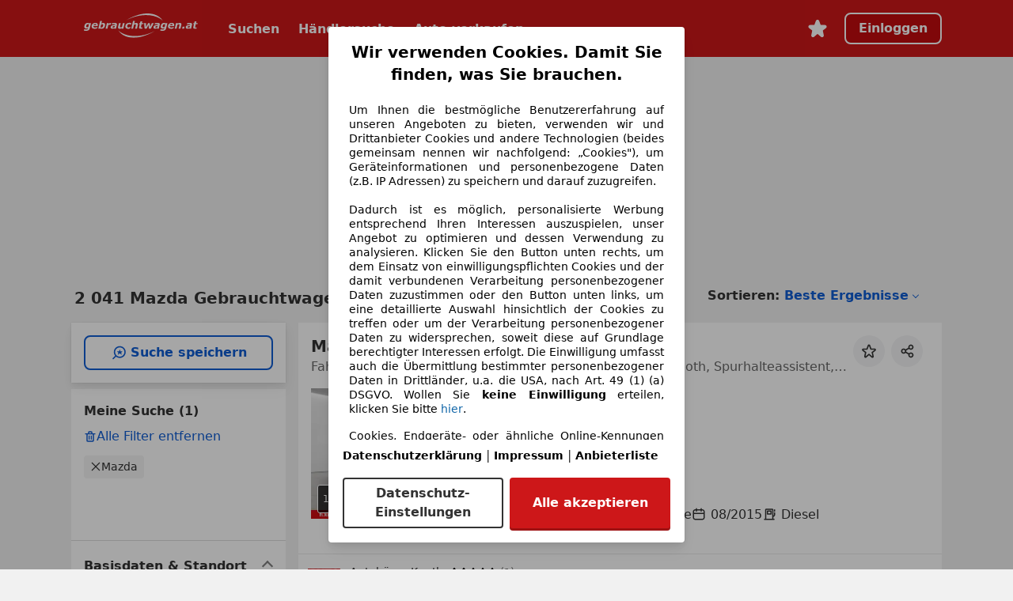

--- FILE ---
content_type: text/html; charset=utf-8
request_url: https://www.gebrauchtwagen.at/angebote/mazda?page=5
body_size: 140290
content:
<!DOCTYPE html><html lang="de-AT" data-theme="gwat"><head><meta charSet="utf-8"/><meta name="viewport" content="width=device-width"/><title>Mazda Gebrauchtwagen - gebrauchtwagen.at</title><link rel="preload" href="https://prod.pictures.autoscout24.net/listing-images/ce6be91f-9568-40c0-8ae3-bde7845131ce_529161e8-32e3-4de1-9c4f-310a122df28b.jpg/250x188.webp" as="image" media="(min-width: 768px) and (max-width: 1099px) and (-webkit-max-device-pixel-ratio: 1)"/><link rel="preload" href="https://prod.pictures.autoscout24.net/listing-images/ce6be91f-9568-40c0-8ae3-bde7845131ce_529161e8-32e3-4de1-9c4f-310a122df28b.jpg/480x360.webp" as="image" media="(max-width: 767px), (min-width: 1100px), (-webkit-min-device-pixel-ratio: 1.01)"/><script data-testid="breadcrumbs-json-ld" type="application/ld+json">{"@context":"https://schema.org","@type":"BreadcrumbList","itemListElement":[{"@type":"ListItem","position":1,"item":{"@id":"/","name":"Startseite"}},{"@type":"ListItem","position":2,"item":{"@id":"/angebote","name":"Suche"}},{"@type":"ListItem","position":3,"item":{"@id":"/angebote/mazda","name":"Mazda"}}]}</script><link rel="preload" href="/assets/s24-osa/as24-osa-redesign-integration.js" as="script"/><meta name="next-head-count" content="7"/>
<meta name="mobile-web-app-capable" content="yes"/>
<meta name="apple-mobile-web-app-capable" content="yes"/>
<meta name="apple-mobile-web-app-title" content=""/>
<meta name="apple-mobile-web-app-status-bar-style" content="black"/>
<meta name="format-detection" content="telephone=no"/>

<link rel="apple-touch-icon" sizes="180x180" href="/assets/acquisition-fragments/metatags/images/gebrauchtwagen_at/apple-touch-icon.png"/>
<link rel="icon" type="image/png" sizes="32x32" href="/assets/acquisition-fragments/metatags/images/gebrauchtwagen_at/favicon-32x32.png"/>
<link rel="icon" type="image/png" sizes="16x16" href="/assets/acquisition-fragments/metatags/images/gebrauchtwagen_at/favicon-16x16.png"/>
<link rel="mask-icon" href="/assets/acquisition-fragments/metatags/images/gebrauchtwagen_at/safari-pinned-tab.svg" color="#cd1719"/>
<meta name="msapplication-TileColor" content="#cd1719"/>
<meta name="theme-color" content="#ffffff"/>
<meta name="facebook-domain-verification" content="kz2b6o1tha847yv1angkd5xm0wa4vw"/>
<link rel="SHORTCUT ICON" href="/assets/acquisition-fragments/metatags/images/gebrauchtwagen_at/favicon.ico"/>

<link rel="preconnect" href="https://prod.pictures.autoscout24.net"/><meta property="og:site_name" content="Gebrauchtwagen.at"/><meta property="og:type" content="website"/><meta name="format-detection" content="telephone=no"/><meta name="robots" content="noindex,follow"/><script type="application/ld+json">{"@context":"http:\u002F\u002Fschema.org","@graph":[{"@type":"Car","name":"Mazda Gebrauchtwagen - gebrauchtwagen.at","description":"$count Mazda Gebrauchtwagen Angebote. Gebrauchtwagen, Neuwagen und Nutzfahrzeuge finden und inserieren auf gebrauchtwagen.at!","manufacturer":"Mazda"}]}</script><meta property="og:image" content="https://www.autoscout24.de/assets/as24-search-funnel/images/og_image_gwat.jpg"/><meta property="og:image:width" content="1200"/><meta property="og:image:height" content="630"/><meta name="description" content="2 041 Mazda Gebrauchtwagen Angebote. Gebrauchtwagen, Neuwagen und Nutzfahrzeuge finden und inserieren auf gebrauchtwagen.at!"/><meta property="og:url" content="https://www.gebrauchtwagen.at/angebote/mazda"/><meta property="og:title" content="Mazda Gebrauchtwagen - gebrauchtwagen.at"/><meta property="og:description" content="2 041 Mazda Gebrauchtwagen Angebote. Gebrauchtwagen, Neuwagen und Nutzfahrzeuge finden und inserieren auf gebrauchtwagen.at!"/><link rel="manifest" href="/service-worker/manifests/manifest.json"/><style>:root{--base-0:0px;--base-1:1px;--base-2:2px;--base-4:4px;--base-6:6px;--base-8:8px;--base-12:12px;--base-14:14px;--base-16:16px;--base-18:18px;--base-20:20px;--base-24:24px;--base-28:28px;--base-32:32px;--base-36:36px;--base-40:40px;--base-48:48px;--base-54:54px;--base-64:64px;--base-999:999px;--color-black-10:#f4f4f4;--color-black-20:#eaeaea;--color-black-30:#d6d6d6;--color-black-40:#acacac;--color-black-50:#949494;--color-black-70:#7c7c7c;--color-black-80:#676767;--color-black-90:#333;--color-black-100:#000;--color-grey-warm-10:#f9f9f6;--color-grey-warm-20:#f4f4f0;--color-grey-warm-30:#dad9ce;--color-grey-warm-40:#a9a68e;--color-grey-warm-50:#979278;--color-grey-warm-70:#8a836c;--color-grey-warm-80:#5f594d;--color-grey-warm-90:#333;--color-grey-warm-100:#292621;--color-blue-20:#e2f1ff;--color-blue-30:#b9dcff;--color-blue-40:#8ac8ff;--color-blue-50:#57b2ff;--color-blue-70:#0082fa;--color-blue-80:#076fe6;--color-blue-90:#105dd3;--color-blue-100:#173db4;--color-indigo-20:#e0f1fe;--color-indigo-30:#b8e3fe;--color-indigo-40:#7ccefd;--color-indigo-50:#37b6fa;--color-indigo-70:#1695df;--color-indigo-80:#007ac5;--color-indigo-90:#0162a3;--color-indigo-100:#072c4a;--color-green-20:#e9f6e8;--color-green-30:#cae9c7;--color-green-40:#83cf7e;--color-green-50:#4cb944;--color-green-70:#359730;--color-green-80:#298625;--color-green-100:#0d670f;--color-orange-20:#ffdab3;--color-orange-30:#ffc385;--color-orange-40:#ffac59;--color-orange-50:#fd9537;--color-orange-70:#cf6a12;--color-orange-80:#92541d;--color-orange-100:#552f0d;--color-amber-20:#fcf4d4;--color-amber-30:#f7db5a;--color-amber-40:#f2ca26;--color-amber-50:#d0a91b;--color-amber-70:#7d6510;--color-amber-80:#715b0e;--color-amber-100:#473a0b;--color-red-20:#feedec;--color-red-30:#fccdca;--color-red-40:#f69493;--color-red-50:#ed6969;--color-red-70:#ed1c24;--color-red-80:#c60000;--color-red-100:#4b0401;--color-teal-20:#ebfaf6;--color-teal-30:#dafee8;--color-teal-40:#61d6bb;--color-teal-50:#2bb092;--color-teal-80:#007d77;--color-teal-100:#005245;--color-yellow-20:#fdfccc;--color-yellow-30:#f5f200;--color-yellow-40:#ede500;--color-white:#fff;--color-transparent:rgba(255,255,255,0)}[data-theme]{font-family:system-ui,-apple-system,BlinkMacSystemFont,Segoe UI,Roboto,Noto Sans,Ubuntu,Cantarell,Helvetica Neue,Helvetica,Arial,sans-serif,Apple Color Emoji,Segoe UI Emoji,Segoe UI Symbol;font-size:var(--font-font-size-body);letter-spacing:var(--font-letter-spacing-default);line-height:var(--font-line-height-body);color:var(--color-text-and-icon-default)}[data-theme] hr,hr[data-theme]{margin-top:var(--base-8);margin-bottom:var(--base-8);border:0;border-top:var(--base-1)solid var(--color-black-20)}a{color:var(--color-text-and-icon-link);text-decoration:none}a:hover{color:var(--color-text-and-icon-link-hover)}abbr,acronym,address,applet,article,aside,audio,b,big,blockquote,body,canvas,caption,center,cite,code,dd,del,details,dfn,div,dl,dt,em,embed,fieldset,figcaption,figure,footer,form,h1,h2,h3,h4,h5,h6,header,hgroup,html,i,iframe,img,ins,kbd,label,legend,li,mark,menu,nav,object,ol,output,p,pre,q,ruby,s,samp,section,small,span,strike,strong,sub,summary,sup,table,tbody,td,tfoot,th,thead,time,tr,tt,u,ul,var,video{font:inherit;vertical-align:baseline;color:inherit;border:0}a{font:inherit;vertical-align:baseline;border:0}button,input,select,textarea{font:inherit}button{cursor:pointer;-webkit-user-select:none;-ms-user-select:none;user-select:none}article,aside,details,figcaption,figure,footer,header,hgroup,menu,nav,section{display:block}ol,ul{list-style:none}blockquote,q{quotes:none}blockquote:before,blockquote:after,q:before,q:after{content:&quot;&quot;;content:none}table{border-collapse:collapse;border-spacing:0}*,:before,:after{box-sizing:border-box;margin:0;padding:0}html{-webkit-text-size-adjust:100%;-moz-text-size-adjust:100%;-ms-text-size-adjust:100%;text-size-adjust:100%;-webkit-overflow-scrolling:touch;overflow-y:scroll}body{-webkit-overflow-scrolling:touch}h1,h2,h3,h4,h5,h6{font-weight:400}input,textarea,select{position:relative}picture img{vertical-align:top}:root{font-size:var(--font-font-size-body);line-height:var(--font-line-height-body);letter-spacing:var(--font-letter-spacing-default);color:var(--color-text-and-icon-default)}:root [disabled]{color:var(--color-text-and-icon-disabled)}[data-theme] ::selection{background-color:var(--color-surface-selection)}:root{--border-radius-none:var(--base-0);--border-radius-s:var(--base-4);--border-radius-m:var(--base-8);--border-radius-l:var(--base-16);--border-radius-full:var(--base-999);--border-width-thin:var(--base-1);--border-width-thick:var(--base-2);--size-icon-s:var(--base-8);--size-icon-m:var(--base-16);--size-icon-l:var(--base-24);--spacing-2xs:var(--base-4);--spacing-xs:var(--base-8);--spacing-s:var(--base-12);--spacing-m:var(--base-16);--spacing-l:var(--base-24);--spacing-xl:var(--base-32);--spacing-2xl:var(--base-40);--spacing-3xl:var(--base-48);--spacing-4xl:var(--base-64);--component-button-color-fill-primary:var(--component-button-color-fill-primary-default,#076fe6);--component-chip-color-stroke:var(--component-chip-color-stroke-default,#acacac);--color-surface-subtle:var(--color-canvas-default,#f4f4f4);--component-tooltip-z-index:1000;--black-100:var(--color-black-100,#000);--spacing-xxs:var(--spacing-2xs,.25rem);--font-font-size-xs:var(--font-font-size-caption,.75rem)}.sr-visually-hidden{clip:rect(0 0 0 0);clip-path:inset(50%);white-space:nowrap;border:0;width:1px;height:1px;margin:-1px;padding:0;overflow:hidden;position:absolute!important}.sr-thin-scrollbar{scroll-behavior:smooth;scrollbar-width:thin;scrollbar-color:var(--color-overlay-default)var(--color-transparent)}.sr-thin-scrollbar::-webkit-scrollbar{background-color:var(--color-transparent);width:var(--spacing-xs);border:0px solid var(--color-transparent)}.sr-thin-scrollbar::-webkit-scrollbar-thumb{background-color:var(--color-overlay-default);border:var(--base-2)solid var(--color-transparent);border-radius:var(--spacing-2xs);background-clip:padding-box}
[data-theme=gwat]{--color-elevation-dark:rgba(0,0,0,.12);--color-elevation-light:rgba(0,0,0,.05);--color-overlay-default:rgba(51,51,51,.8);--border-radius-none:0px;--border-radius-s:4px;--border-radius-m:8px;--border-radius-l:16px;--border-radius-full:999px;--border-width-thin:1px;--border-width-thick:2px;--font-font-family:SF Pro;--font-letter-spacing-default:0px;--font-letter-spacing-tight:0px;--font-font-size-display-xl:3rem;--font-font-size-display-l:0rem;--font-font-size-title:1.25rem;--font-font-size-body:1rem;--font-font-size-body-s:0rem;--font-font-size-caption:.75rem;--font-font-size-headline-desktop:2rem;--font-font-size-headline-mobile:1.5rem;--font-line-height-display-xl:1.125;--font-line-height-display-l:0;--font-line-height-title:1.4;--font-line-height-body:1.5;--font-line-height-body-s:0;--font-line-height-caption:1.33;--font-line-height-headline-desktop:1.25;--font-line-height-headline-mobile:1.33;--font-font-weight-regular:400;--font-font-weight-bold:600;--size-icon-s:8px;--size-icon-m:16px;--size-icon-l:24px;--spacing-2xs:4px;--spacing-xs:8px;--spacing-s:12px;--spacing-m:16px;--spacing-l:24px;--spacing-xl:32px;--spacing-2xl:40px;--spacing-3xl:48px;--spacing-4xl:64px;--color-text-and-icon-default:var(--color-black-90,#333);--color-text-and-icon-muted:var(--color-black-80,#676767);--color-text-and-icon-placeholder:var(--color-black-80,#676767);--color-text-and-icon-link:var(--color-blue-90,#105dd3);--color-text-and-icon-link-hover:var(--color-blue-100,#173db4);--color-text-and-icon-inverse:var(--color-white,#fff);--color-text-and-icon-link-inverse:var(--color-blue-30,#b9dcff);--color-text-and-icon-disabled:var(--color-black-40,#acacac);--color-canvas-default:var(--color-black-10,#f4f4f4);--color-surface-default:var(--color-white,#fff);--color-surface-muted:var(--color-black-10,#f4f4f4);--color-surface-contrast:var(--color-black-90,#333);--color-surface-brand:var(--color-red-70,#ed1c24);--color-surface-brand-muted:var(--color-red-80,#c60000);--color-surface-brand-accent:var(--color-black-90,#333);--color-surface-interactive:var(--color-blue-80,#076fe6);--color-surface-disabled:var(--color-black-20,#eaeaea);--color-surface-destructive:var(--color-red-80,#c60000);--color-surface-selected:var(--color-black-90,#333);--color-surface-selection:var(--color-blue-30,#b9dcff);--color-stroke-default:var(--color-black-40,#acacac);--color-stroke-strong:var(--color-black-90,#333);--color-stroke-muted:var(--color-black-30,#d6d6d6);--color-stroke-divider:var(--color-black-30,#d6d6d6);--color-stroke-inverse:var(--color-white,#fff);--color-stroke-interactive:var(--color-blue-90,#105dd3);--color-stroke-focus:var(--color-black-90,#333);--color-stroke-focus-inverse:var(--color-white,#fff);--color-feedback-error-strong:var(--color-red-80,#c60000);--color-feedback-error-muted:var(--color-red-20,#feedec);--color-feedback-success-strong:var(--color-green-100,#0d670f);--color-feedback-success-muted:var(--color-green-20,#e9f6e8);--color-feedback-warning-strong:var(--color-amber-70,#7d6510);--color-feedback-warning-muted:var(--color-amber-20,#fcf4d4);--color-feedback-info-strong:var(--color-blue-100,#173db4);--color-feedback-info-muted:var(--color-blue-20,#e2f1ff);--border-radius-card:var(--border-radius-m,8px);--component-checkbox-border-radius:var(--border-radius-s,4px);--color-text-and-icon-selected:var(--color-text-and-icon-inverse,#fff);--component-radiobutton-border-width-active-indicator:0px;--component-radio-button-group-border-radius-inside:0px;--component-notification-banner-border-radius:0px;--component-button-color-fill-primary-hover:var(--color-blue-100,#173db4);--component-button-color-text-and-icon-ghost-accent-hover:var(--color-blue-100,#173db4);--component-button-border-radius:var(--border-radius-m,8px);--component-button-sizing-vertical-padding:var(--spacing-xs,8px);--component-autosuggest-spacing-list-item-horizontal-padding:var(--spacing-m,16px);--component-autosuggest-spacing-list-item-vertical-padding:var(--spacing-xs,8px);--component-chip-font-line-height:var(--font-line-height-body,1.5);--component-chip-font-font-size:var(--font-font-size-body,1rem);--component-chip-size-icon:var(--size-icon-l,24px);--component-chip-size-icon-cross:var(--size-icon-m,16px);--component-forms-border-radius:var(--border-radius-s,4px);--component-forms-spacing-height:var(--spacing-l,24px);--component-forms-spacing-width:var(--spacing-l,24px);--component-forms-color-stroke-rest:var(--color-black-70,#7c7c7c);--component-radiobutton-color-fill-active-indicator:var(--color-black-90,#333);--component-radio-button-group-border-width:var(--border-width-thin,1px);--component-radio-button-group-border-radius-outside:var(--border-radius-s,4px);--component-slider-color-fill-track:var(--color-black-30,#d6d6d6);--component-slider-color-fill-track-filled:var(--color-black-80,#676767);--component-toggle-color-fill-checked-hover:var(--color-blue-100,#173db4);--component-notification-banner-border-width:var(--border-width-thick,2px);--component-tag-color-brand-fill:var(--color-blue-20,#e2f1ff);--component-button-color-fill-primary-default:var(--color-surface-interactive,#076fe6);--component-button-color-text-and-icon-secondary:var(--color-text-and-icon-default,#333);--component-button-color-text-and-icon-primary:var(--color-text-and-icon-inverse,#fff);--component-button-color-stroke-secondary:var(--color-stroke-strong,#333);--component-checkbox-color-fill-checked:var(--color-surface-selected,#333);--component-checkbox-color-fill-checked-disabled:var(--color-surface-default,#fff);--component-checkbox-color-stroke-checked:var(--color-stroke-strong,#333);--component-checkbox-color-stroke-checked-disabled:var(--color-stroke-muted,#d6d6d6);--component-checkbox-text-and-icons-checked:var(--color-text-and-icon-inverse,#fff);--component-checkbox-text-and-icons-checked-disabled:var(--color-text-and-icon-inverse,#fff);--component-chip-color-fill:var(--color-surface-muted,#f4f4f4);--component-chip-color-stroke-default:var(--color-stroke-default,#acacac);--component-chip-color-stroke-hover:var(--color-stroke-strong,#333);--component-chip-color-text-and-icon:var(--color-text-and-icon-default,#333);--component-forms-color-fill:var(--color-surface-default,#fff);--component-forms-color-stroke-hover:var(--color-stroke-strong,#333);--component-radiobutton-color-fill-active:var(--color-surface-default,#fff);--component-radiobutton-color-fill-active-error:var(--color-surface-default,#fff);--component-radiobutton-color-fill-active-disabled:var(--color-surface-default,#fff);--component-radiobutton-color-fill-active-indicator-error:var(--color-feedback-error-strong,#c60000);--component-radiobutton-color-fill-active-indicator-disabled:var(--color-text-and-icon-disabled,#acacac);--component-radiobutton-color-stroke-active:var(--component-forms-color-stroke-rest,#7c7c7c);--component-radio-button-group-color-fill:var(--color-surface-default,#fff);--component-slider-color-fill-thumb:var(--color-surface-selected,#333);--component-tab-color-stroke-selected:var(--color-stroke-strong,#333);--component-navigation-header-color-stroke-hover:var(--color-stroke-strong,#333);--component-navigation-header-color-text-and-icons:var(--color-text-and-icon-default,#333);--component-tag-color-brand-text-and-icon:var(--color-text-and-icon-default,#333);--component-tooltip-color-text-and-icon:var(--color-text-and-icon-inverse,#fff);--component-tooltip-color-fill:var(--color-surface-contrast,#333);--component-radiobutton-color-stroke-hover:var(--component-forms-color-stroke-hover,#333);--component-radio-button-group-color-text-and-icon-selected:var(--color-text-and-icon-selected,#fff)}</style><script>if(!window.IntersectionObserver) { 
                document.write('<script src="/assets/as24-search-funnel/intersection-observer.js"><\/script>')
              }</script><script id="global-tracking-script" async="" type="module">function r(){if(typeof window!="object")return;if(window.showcar=window.showcar||{},window?.showcar?.tracking){console.error("Double init: window.showcar.tracking object already exists");return}let n=import("https://www.gebrauchtwagen.at/assets/showcar/brave-flamingo/full-script-5EK6JZVX.js"),o={loadGtm:async function(...t){(await n).loadGtm(...t)},trackBtsEvent:async function(...t){(await n).trackBtsEvent(...t)},trackBtsImpressionEvent:async function(...t){(await n).trackBtsImpressionEvent(...t)},trackPlanktonEvent:async function(...t){(await n).trackPlanktonEvent(...t)}};window.showcar.tracking=o}r();
//# sourceMappingURL=https://www.gebrauchtwagen.at/assets/showcar/brave-flamingo/GW_de_AT.js.map
</script><script>!function(){if("function"!=typeof window.__tcfapi||window.__tcfapi&&"function"!=typeof window.__tcfapi.start){var t,a=[],e=window,i=e.document,c=e.__tcfapi?e.__tcfapi.start:function(){};if(!e.__tcfapi&&function t(){var a=!!e.frames.__tcfapiLocator;if(!a){if(i.body){var c=i.createElement("iframe");c.style.cssText="display:none",c.name="__tcfapiLocator",i.body.appendChild(c)}else setTimeout(t,5)}return!a}()||e.__tcfapi&&!e.__tcfapi.start){var f=e.__tcfapi?e.__tcfapi():[];a.push.apply(a,f),e.__tcfapi=function(...e){var i=[...e];if(!e.length)return a;if("setGdprApplies"===i[0])i.length>3&&2===parseInt(i[1],10)&&"boolean"==typeof i[3]&&(t=i[3],"function"==typeof i[2]&&i[2]("set",!0));else if("ping"===i[0]){var c={gdprApplies:t,cmpLoaded:!1,apiVersion:"2.0"};"function"==typeof i[2]&&i[2](c,!0)}else a.push(i)},e.__tcfapi.commandQueue=a,e.__tcfapi.start=c,e.addEventListener("message",function(t){var a="string"==typeof t.data,i={};try{i=a?JSON.parse(t.data):t.data}catch(c){}var f=i.__tcfapiCall;f&&e.__tcfapi(f.command,f.version,function(e,i){if(t.source){var c={__tcfapiReturn:{returnValue:e,success:i,callId:f.callId,command:f.command}};a&&(c=JSON.stringify(c)),t.source.postMessage(c,"*")}},f.parameter)},!1)}}}();</script><script type="module" async="">(function(){"use strict";try{var e=document.createElement("style");e.appendChild(document.createTextNode('._consent-popup_e6i1r_1{position:fixed;display:grid;place-items:center;background-color:#00000059;isolation:isolate;z-index:9999999999;counter-reset:css-counter 0;top:0;left:0;right:0;bottom:0;font-family:system-ui,-apple-system,BlinkMacSystemFont,Segoe UI,Roboto,Helvetica,Arial,sans-serif,"Apple Color Emoji","Segoe UI Emoji",Segoe UI Symbol;font-size:1rem}._consent-popup-inner_e6i1r_21{background-color:#fff;padding:18px 18px 0;max-width:450px;text-align:justify;border-radius:4px;box-shadow:0 12px 24px #0000000d,0 8px 16px #0000000d,0 4px 8px #0000000d,0 0 2px #0000001f}._scrollable-container_e6i1r_33{max-height:70vh;overflow:auto;padding:0 8px}._headline_e6i1r_40{font-size:20px!important;line-height:1.4;font-weight:700;margin-bottom:22px;color:#000;text-align:center}._content_e6i1r_49{font-weight:400;color:#000;font-size:14px!important;line-height:1.3;margin-bottom:16px}._content_e6i1r_49 a{color:#1166a8;font-size:14px!important;text-decoration:none}._content_e6i1r_49 b{font-weight:700}._consent-decline_e6i1r_67{font-weight:500;color:#1166a8;cursor:pointer;text-decoration:none;border:none;background:transparent;padding:0}._consent-decline_e6i1r_67:hover{color:#0c4f90}._consent-decline_e6i1r_67:active{color:#083b78}._acceptance-buttons_e6i1r_85{display:flex;justify-content:space-between;background-color:fff;padding-bottom:18px;padding-top:8px}._acceptance-buttons_e6i1r_85>button{font-weight:700;font-size:16px!important;line-height:1.5;border-radius:4px;color:#333;padding:6px 0;width:49%}._consent-settings_e6i1r_103{background-color:inherit;cursor:pointer;text-align:center;border-width:2px;border-style:solid;border-color:#333}._consent-accept_e6i1r_114{background-color:#cd1719;box-shadow:0 3px #9f1213;color:#fff!important;cursor:pointer;border:none;text-align:center}._consent-accept_e6i1r_114:hover{background-color:#b11416}._legalDisclosure_e6i1r_128{margin-top:8px;margin-bottom:8px}._legalDisclosure_e6i1r_128>a{font-size:14px!important;color:#000;font-weight:600}._headingForPurposes_e6i1r_138{display:block;font-size:14px;margin-block-start:1.67em;margin-block-end:1.67em;margin-inline-start:0px;margin-inline-end:0px;font-weight:700}@media screen and (max-width: 767px){._consent-popup-inner_e6i1r_21{margin:20px}._headline_e6i1r_40{margin-bottom:28px}}@media screen and (max-height: 680px){._scrollable-container_e6i1r_33{max-height:60vh}}')),document.head.appendChild(e)}catch(o){console.error("vite-plugin-css-injected-by-js",o)}})();
const e={...{headline:"Wir verwenden Cookies. Damit Sie finden, was Sie brauchen.",description:'Um Ihnen die bestmögliche Benutzererfahrung auf unseren Angeboten zu bieten, verwenden wir und Drittanbieter Cookies und andere Technologien (beides gemeinsam nennen wir nachfolgend: „Cookies"), um Geräteinformationen und personenbezogene Daten (z.B. IP Adressen) zu speichern und darauf zuzugreifen.<br><br>Dadurch ist es möglich, personalisierte Werbung entsprechend Ihren Interessen auszuspielen, unser Angebot zu optimieren und dessen Verwendung zu analysieren. Klicken Sie den Button unten rechts, um dem Einsatz von einwilligungspflichten Cookies und der damit verbundenen Verarbeitung personenbezogener Daten zuzustimmen oder den Button unten links, um eine detaillierte Auswahl hinsichtlich der Cookies zu treffen oder um der Verarbeitung personenbezogener Daten zu widersprechen, soweit diese auf Grundlage berechtigter Interessen erfolgt. Die Einwilligung umfasst auch die Übermittlung bestimmter personenbezogener Daten in Drittländer, u.a. die USA, nach Art. 49 (1) (a) DSGVO. Wollen Sie <b>keine Einwilligung</b> erteilen, klicken Sie bitte ${$2}.',adjustPreferences:"Sie können Ihre Präferenzen jederzeit anpassen und erteilte Einwilligungen widerrufen, indem Sie in unserer Datenschutzerklärung den Privacy Manager besuchen.",acceptButton:"Alle akzeptieren",privacySettings:"Datenschutz-Einstellungen",here:"hier",privacy:"Datenschutzerklärung",imprint:"Impressum",vendorCount:"Wir arbeiten mit @@@@@@@ Anbietern zusammen.",vendorList:"Anbieterliste",purposesHeading:"Zwecke",newWindowWarning:"öffnet in einem neuen Fenster"},privacyUrl:"https://www.gebrauchtwagen.at/datenschutz/",imprintUrl:"https://www.gebrauchtwagen.at/impressum/",vendorListUrl:"https://www.gebrauchtwagen.at/consent-management/?redirectTo=https%3A%2F%2Fwww.gebrauchtwagen.at%2F#vendors",...{purposes:{1:{name:"Speichern von oder Zugriff auf Informationen auf einem Endgerät",description:"Cookies, Endgeräte- oder ähnliche Online-Kennungen (z. B. login-basierte Kennungen, zufällig generierte Kennungen, netzwerkbasierte Kennungen) können zusammen mit anderen Informationen (z. B. Browsertyp und Browserinformationen, Sprache, Bildschirmgröße, unterstützte Technologien usw.) auf Ihrem Endgerät gespeichert oder von dort ausgelesen werden, um es jedes Mal wiederzuerkennen, wenn es eine App oder einer Webseite aufruft. Dies geschieht für einen oder mehrere der hier aufgeführten Verarbeitungszwecke."},25:{name:"Essentielle Seitenfunktionen",description:"Wir bzw. diese Anbieter nutzen Cookies oder ähnliche Tools und Technologien, die für die essentielle Seitenfunktionen erforderlich sind und die einwandfreie Funktionalität der Webseite sicherstellen.  Sie werden normalerweise als Folge von Nutzeraktivitäten genutzt, um wichtige Funktionen wie das Setzen und Aufrechterhalten von Anmeldedaten oder Datenschutzeinstellungen zu ermöglichen. Die Verwendung dieser Cookies bzw. ähnlicher Technologien kann normalerweise nicht abgeschaltet werden. Allerdings können bestimmte Browser diese Cookies oder ähnliche Tools blockieren oder Sie darauf hinweisen. Das Blockieren dieser Cookies oder ähnlicher Tools kann die Funktionalität der Webseite beeinträchtigen."},26:{name:"Erweiterte Seitenfunktionen",description:"Wir bzw. Drittanbieter nutzen unterschiedliche technologische Mittel, darunter u.a. Cookies und ähnliche Tools auf unserer Webseite, um Ihnen erweiterte Seitenfunktionen anzubieten und ein verbessertes Nutzungserlebnis zu gewährleisten. Durch diese erweiterten Funktionalitäten ermöglichen wir die Personalisierung unseres Angebotes - etwa, um Ihre Suchvorgänge bei einem späteren Besuch fortzusetzen, Ihnen passende Angebote aus Ihrer Nähe anzuzeigen oder personalisierte Werbung und Nachrichten bereitzustellen und diese auszuwerten. Mit Ihrer Einwilligung werden nutzungsbasierte Informationen an von Ihnen kontaktierte Händler übermittelt. Einige Cookies/Tools werden von den Anbietern verwendet, um von Ihnen bei Finanzierungsanfragen angegebene Informationen für 30 Tage zu speichern und innerhalb dieses Zeitraums automatisch für die Befüllung neuer Finanzierungsanfragen wiederzuverwenden. Ohne die Verwendung solcher Cookies/Tools können solche erweiterten Funktionen ganz oder teilweise nicht genutzt werden."}},stacks:{1:"Genaue Standortdaten und Identifikation durch Scannen von Endgeräten",42:"Personalisierte Werbung und Inhalte, Messung von Werbeleistung und der Performance von Inhalten, Zielgruppenforschung sowie Entwicklung und Verbesserung von Angeboten"}}},n={},t=function(e,t,s){return t&&0!==t.length?Promise.all(t.map((e=>{if((e=function(e){return"/"+e}(e))in n)return;n[e]=!0;const t=e.endsWith(".css"),s=t?'[rel="stylesheet"]':"";if(document.querySelector(`link[href="${e}"]${s}`))return;const r=document.createElement("link");return r.rel=t?"stylesheet":"modulepreload",t||(r.as="script",r.crossOrigin=""),r.href=e,document.head.appendChild(r),t?new Promise(((n,t)=>{r.addEventListener("load",n),r.addEventListener("error",(()=>t(new Error(`Unable to preload CSS for ${e}`))))})):void 0}))).then((()=>e())):e()},s="ABCDEFGHIJKLMNOPQRSTUVWXYZabcdefghijklmnopqrstuvwxyz0123456789-_";function r(e){var n;return null==(n=document.cookie.match("(^|;)\\s*"+e+"\\s*=\\s*([^;]+)"))?void 0:n.pop()}function o(e,n){const t="domain="+g(document.location.hostname);document.cookie=[`${e}=${n}`,"path=/","max-age=31536000",t,"samesite=Lax"].join(";")}function i(e,n){if(!n)return!1;return 100*function(e){if(!/^[A-Za-z0-9\-_]+$/.test(e))return-1;let n="";for(const t of e)n+=s.indexOf(t).toString(2).padStart(6,"0");return parseInt(n,2)}(n.substring(1,7))>Date.now()-864e5*e}const a=["autoscout24","as24-search-funnel","autoplenum-development","autoplenum-staging","autoplenum","12gebrauchtwagen","12neuwagen","leasingmarkt","bild","leasevergelijker","autotrader","gebrauchtwagen","leasingtime"];const c=["autoscout24","autoplenum","autoplenum-development","autoplenum-staging","autotrader","gebrauchtwagen","leasingmarkt","leasingtime","12gebrauchtwagen","12gebrauchtwagen-staging","12gebrauchtwagen-development","12neuwagen","12neuwagen-staging","12neuwagen-development","bild","leasevergelijker","autotrader","autohebdo"],u={autoscout24:["de","be","at","es","it","fr","nl","lu","pl","hu","bg","ro","cz","ru","hr","se","com.tr","com.ua","com"],autoplenum:["de","at"],"autoplenum-development":["de","at"],"autoplenum-staging":["de","at"],autotrader:["nl","ca"],gebrauchtwagen:["at"],leasingmarkt:["de","at"],leasingtime:["de"],"12gebrauchtwagen":["de"],"12gebrauchtwagen-development":["de"],"12gebrauchtwagen-staging":["de"],"12neuwagen":["de"],"12neuwagen-development":["de"],"12neuwagen-staging":["de"],bild:["de"],leasevergelijker:["nl"],autohebdo:["net"]},d=["https://bild.de","https://leasingtime.de","https://rebuild.leasingtime.de","https://staging.leasingmarkt.de","https://staging.leasevergelijker.nl","https://as24-search-funnel-dev.as24-search-funnel.eu-west-1.infinity.as24.tech"];function l({origin:e,hostName:n,protocol:t,port:s}){const r=n.includes("autoscout24")&&n.includes("local"),o=!r&&t?`${t}//`:"https://",i=!r&&s?`:${s}`:"";if(d.includes(null!=e?e:""))return e;if(n.includes("autoscout24")&&"localhost"===n)return"https://www.autoscout24.com";if(e&&!e.includes("autoscout24")&&e.includes("local"))return e;let a="";for(const u of c)n.includes(`.${u}.`)&&(a=u);if(""===a)return"https://www.autoscout24.com";for(const c of u[a])if(n.endsWith(`.${c}`))return`${o}www.${a}.${c}${i}`;return"https://www.autoscout24.com"}const g=e=>{if(e.includes("as24-search-funnel"))return e;const n=l({hostName:e});return e&&n?n.replace("https://","").replace("www.","").replace("local.","").replace("localhost","www.autoscout24.com").replace(/:.*$/,""):"www.autoscout24.com"},p=window.location;function h(e){const{hostname:n,pathname:t,protocol:s,port:r,origin:o}=p,i=l({origin:o,hostName:n,protocol:s,port:r});if(!i)return;if(e&&"bild"===e)return`${i}/leasing/consent-management`;if(!n.includes("autoscout24"))return`${i}/consent-management`;var a;return`${n.endsWith(".be")&&n.includes("autoscout24")?`${i}${a=t,a.startsWith("/nl")?"/nl":"/fr"}`:i}/consent-management`}function m({translations:e,companyName:n,styles:t,contentHtml:s,buttonOrder:i}){const a=(new Document).querySelector.call(document,"#as24-cmp-popup");a&&a.remove(),function({translations:e,companyName:n,styles:t,contentHtml:s,buttonOrder:i}){const a={accept:`<button class=${t["consent-accept"]} data-testid="as24-cmp-accept-all-button">${e.acceptButton}</button>`,settings:`<button class=${t["consent-settings"]} data-testid="as24-cmp-partial-consent-button">${e.privacySettings}</button>`,decline:`<button class=${t["consent-decline"]} data-testid="as24-cmp-decline-all-button">${e.declineButton}</button>`},c=i.map((e=>a[e])).join("\n"),u=`\n    <div class=${t["consent-popup"]} id="as24-cmp-popup">\n      <div class=${t["consent-popup-inner"]} data-testid="as24-cmp-container">\n        <div class=${t["scrollable-container"]}>\n          ${s}\n        </div>\n        <div class=${t.legalDisclosure}>\n          <a href=${e.privacyUrl} aria-label="${e.privacy}(${e.newWindowWarning})" target="_blank">${e.privacy}</a> | \n          <a href=${e.imprintUrl} aria-label="${e.imprint}(${e.newWindowWarning})" target="_blank">${e.imprint}</a> |\n          <a href=${e.vendorListUrl} aria-label="${e.vendorList}(${e.newWindowWarning})" target="_blank">${e.vendorList}</a>\n        </div>\n        <div class=${t["acceptance-buttons"]}>\n          ${c}\n        </div>\n      </div>\n    </div>`,d=document.createElement("div");d.innerHTML=u,d.addEventListener("click",(async function(e){e.target instanceof HTMLElement&&(e.target.closest('[data-testId="as24-cmp-accept-all-button"]')&&g({route:"accept-all",companyName:n}),e.target.closest('[data-testId="as24-cmp-decline-all-button"]')&&g({route:"decline-all",companyName:n}),e.target.closest('[data-testId="as24-cmp-partial-consent-button"]')&&g({route:"partial-consent",companyName:n}))})),document.body.appendChild(d);const l=h(n);async function g({route:e,companyName:n}){if("partial-consent"===e){const e=encodeURIComponent(p.href),n=`${l}/?redirectTo=${e}`;p.href=n}else{d.remove();const t=await fetch(`${l}/${e}`,{method:"POST",headers:{"Content-Type":"application/json"},body:JSON.stringify({companyName:n})}).then((e=>e.json())),s=r("euconsent-v2")||"";t["euconsent-v2"]!==s&&(o("euconsent-v2",t["euconsent-v2"]),o("cconsent-v2",encodeURIComponent(t["cconsent-v2"])),o("addtl_consent",t.addtl_consent),o("as24-cmp-signature",t["as24-cmp-signature"])),window.__tcfapi("updateCmpApi",2,(()=>null),t,e,!1)}}}({translations:e,companyName:n,styles:t,contentHtml:s,buttonOrder:i});try{if("1"===sessionStorage.cmpPopupShownEventSent)return;const e=h(n);sessionStorage.cmpPopupShownEventSent="1",navigator.sendBeacon(`${e}/popup-shown`,JSON.stringify({companyName:n}))}catch(c){}}const w=window.location;async function b(e){const n=w.hostname,s=(n.includes("local.autoscout24.")||n.includes("127.0.0.1")||n.includes("localhost"))&&!!document.getElementById("as24-cmp-local-body");let r;r=t(s?()=>import("../../full-cmp.js"):()=>import("https://www.autoscout24.de/assets/as24-cmp/full-cmp.js"),[]);try{(await r).initializeFullCmpApi(e)}catch(o){console.error(o)}}function f(e,n,t){o(e,n),t.delete(e)}const v=143,k={"consent-popup":"_consent-popup_e6i1r_1","consent-popup-inner":"_consent-popup-inner_e6i1r_21","scrollable-container":"_scrollable-container_e6i1r_33",headline:"_headline_e6i1r_40",content:"_content_e6i1r_49","consent-decline":"_consent-decline_e6i1r_67","acceptance-buttons":"_acceptance-buttons_e6i1r_85","consent-settings":"_consent-settings_e6i1r_103","consent-accept":"_consent-accept_e6i1r_114",legalDisclosure:"_legalDisclosure_e6i1r_128",headingForPurposes:"_headingForPurposes_e6i1r_138"};function y({description:e,templateValues:n,requiredKeys:t=[]}){for(const o of t){const t=`\${${o}}`;e.includes(t)&&!n[o]&&console.error(`Missing required template value: ${o}`)}return s=e,r=n,new Function("vars",["const tagged = ( "+Object.keys(r).join(", ")+" ) =>","`"+s+"`","return tagged(...Object.values(vars))"].join("\n"))(r);var s,r}const $={autoscout24:new Set(["en-GB","de-AT","fr-FR","fr-BE","fr-LU","it-IT","es-ES","pl-PL","nl-NL","bg-BG","ro-RO","hu-HU","hr-HR","cs-CZ","sv-SE","nl-BE","ru-RU","tr-TR","uk-UA","de-DE"]),"12gebrauchtwagen":new Set(["de-DE"]),"12neuwagen":new Set(["de-DE"]),autoplenum:new Set(["de-DE","de-AT"]),autotrader:new Set(["nl-NL"]),bild:new Set(["de-DE"]),gebrauchtwagen:new Set(["de-AT"]),leasevergelijker:new Set(["nl-NL"]),leasingmarkt:new Set(["de-DE"]),leasingtime:new Set(["de-DE"])},z=167;const _={strict:$.gebrauchtwagen.has("de-AT")?z:v},S=function({translations:e,styles:n}){const t=`<button class=${null==n?void 0:n["consent-decline"]} data-testid="as24-cmp-decline-all-button">${e.here}</button>`;return{...e,description:y({description:e.description,templateValues:{$1:null==e?void 0:e.consentUrl,$2:t},requiredKeys:["$2"]})}}({translations:e,vendorCount:_.strict,styles:k}),E=new class extends class{constructor(e,n,t){this.translations=e,this.vendorCount=n,this.styles=t,this.blocks=[]}addHeadline(e){return this.blocks.push(`<p class=${this.styles.headline}>${e}</p>`),this}addText(e,n){return(null==n?void 0:n.hr)&&this.blocks.push("<hr />"),this.blocks.push(`<p class=${this.styles.content}>${e}</p>`),this}addHeading(e,n){return(null==n?void 0:n.hr)&&this.blocks.push("<hr />"),this.blocks.push(`<p class=${this.styles.headingForPurposes}>${e}</p>`),this}addVendorCountLine(e){var n;const t=null==(n=this.translations.vendorCount)?void 0:n.replace(e,this.vendorCount.toString());return t&&this.addText(t,{hr:!0}),this}getButtonOrder(){return["settings","accept"]}build(){return this.blocks.join("\n")}}{buildContent(){return this.addHeadline(this.translations.headline).addText(this.translations.description).addText(this.translations.purposes[1].description).addText(this.translations.adjustPreferences).addHeading(this.translations.purposesHeading).addText(this.translations.stacks[1]).addText(this.translations.stacks[42],{hr:!0}).addHeading(this.translations.purposes[25].name,{hr:!0}).addText(this.translations.purposes[25].description,{hr:!0}).addHeading(this.translations.purposes[26].name,{hr:!0}).addText(this.translations.purposes[26].description).addVendorCountLine("@@@@@@@").build()}}(S,_.strict,k);var C;C={translations:S,isoCulture:"de-AT",companyName:"gebrauchtwagen",styles:k,mode:"strict",vendorListVersion:141,contentHtml:E.buildContent(),buttonOrder:E.getButtonOrder()},"undefined"!=typeof window&&function(e){var n,t;const s=new URL(e),o=null==(n=s.searchParams.get("show-as24-cmp"))?void 0:n.toLowerCase(),i=null==(t=r("show-as24-cmp"))?void 0:t.toLowerCase(),c=a.findIndex((e=>s.hostname.includes(`${e}`)))>-1;return"true"===o||"false"!==o&&("true"===i||"false"!==i&&c)}(w.href)&&function(){function e(n){document.body?n():setTimeout((()=>e(n)),1)}return new Promise((n=>{e(n)}))}().then((()=>async function({translations:e,...n}){if(function(){const e=window.self!==window.top,n=w.href.includes("disable-cmp=true")||(null==document?void 0:document.cookie.includes("disable-cmp=true")),t="true"===document.body.dataset.suppressCmp||"true"===document.body.dataset.suppresscmp,s=/autoscout24\.com\/entry\/.*/.test(w.href);return t||n||e||s}())return;const{companyName:t,styles:s,contentHtml:a,buttonOrder:c}=n;var u,d;window.addEventListener("showAs24Cmp",(()=>{m({translations:e,companyName:t,styles:s,contentHtml:a,buttonOrder:c})})),u=w.search,null!=(d=u.includes("sticky-as24-cmp=true"))&&d&&o("show-as24-cmp","true"),function(){const e=new URLSearchParams(w.search),n=new URLSearchParams(w.hash.slice(1)),t=e.get("euconsent-v2")||n.get("euconsent-v2"),s=e.get("cconsent-v2")||n.get("cconsent-v2"),r=e.get("addtl_consent")||n.get("addtl_consent"),o=e.get("cm-custom-vendors")||n.get("cm-custom-vendors"),i=e.get("cm-custom-purposes")||n.get("cm-custom-purposes"),a=!!(e.get("gdpr-auditId")||e.get("gdpr-last-interaction")||t||s||r||o||i);if(e.delete("gdpr-auditId"),e.delete("gdpr-last-interaction"),t&&f("euconsent-v2",t,e),s&&f("cconsent-v2",s,e),r&&f("addtl_consent",r,e),i&&f("cm-custom-purposes",i,e),o&&f("cm-custom-vendors",o,e),a){const n=e.toString();history.replaceState(null,"",n?`?${n}`:"")}}();const l=365,g=r("euconsent-v2")||"";i(l,g)?window.location.search.includes("googleConsentMode=true")&&(window.dataLayer=window.dataLayer||[],window.dataLayer.push("consent","default",{ad_storage:"granted",analytics_storage:"granted",functionality_storage:"granted",personalization_storage:"granted",security_storage:"granted"},{common_country:"de",common_language:"de",common_brand:"",common_environment:"live",common_platform:"web",common_techState:"tatsu"})):m({translations:e,companyName:t,styles:s,contentHtml:a,buttonOrder:c}),"loading"===document.readyState?window.addEventListener("DOMContentLoaded",(()=>b(n))):b(n)}(C))).catch(console.error);
</script><link rel="preload" href="/assets/as24-search-funnel/_next/static/css/0b69d06739f74f39.css" as="style"/><link rel="stylesheet" href="/assets/as24-search-funnel/_next/static/css/0b69d06739f74f39.css" data-n-g=""/><link rel="preload" href="/assets/as24-search-funnel/_next/static/css/d3420e303386eac7.css" as="style"/><link rel="stylesheet" href="/assets/as24-search-funnel/_next/static/css/d3420e303386eac7.css" data-n-p=""/><link rel="preload" href="/assets/as24-search-funnel/_next/static/css/0df2228142d1eb13.css" as="style"/><link rel="stylesheet" href="/assets/as24-search-funnel/_next/static/css/0df2228142d1eb13.css" data-n-p=""/><link rel="preload" href="/assets/as24-search-funnel/_next/static/css/d3dc3ae748ba355c.css" as="style"/><link rel="stylesheet" href="/assets/as24-search-funnel/_next/static/css/d3dc3ae748ba355c.css"/><noscript data-n-css=""></noscript><script defer="" nomodule="" src="/assets/as24-search-funnel/_next/static/chunks/polyfills-42372ed130431b0a.js"></script><script defer="" src="/assets/as24-search-funnel/_next/static/chunks/9421.92402bc4e64645d9.js"></script><script src="/assets/as24-search-funnel/_next/static/chunks/webpack-288aef6f55144693.js" defer=""></script><script src="/assets/as24-search-funnel/_next/static/chunks/framework-6f773ab18b666892.js" defer=""></script><script src="/assets/as24-search-funnel/_next/static/chunks/main-f47793195f6b25d7.js" defer=""></script><script src="/assets/as24-search-funnel/_next/static/chunks/pages/_app-2c27536414aee3f3.js" defer=""></script><script src="/assets/as24-search-funnel/_next/static/chunks/9713-64214d8123b2721e.js" defer=""></script><script src="/assets/as24-search-funnel/_next/static/chunks/7800-1a60f4575e289634.js" defer=""></script><script src="/assets/as24-search-funnel/_next/static/chunks/585-8508e8e5b2b23d15.js" defer=""></script><script src="/assets/as24-search-funnel/_next/static/chunks/2296-127b8c36d83e3f2f.js" defer=""></script><script src="/assets/as24-search-funnel/_next/static/chunks/5419-5594b27d78599c2d.js" defer=""></script><script src="/assets/as24-search-funnel/_next/static/chunks/3234-6a202f6eae309369.js" defer=""></script><script src="/assets/as24-search-funnel/_next/static/chunks/5944-ae757358cac2d893.js" defer=""></script><script src="/assets/as24-search-funnel/_next/static/chunks/7007-7184ab5581faf5fe.js" defer=""></script><script src="/assets/as24-search-funnel/_next/static/chunks/7527-ce854c03bf585a18.js" defer=""></script><script src="/assets/as24-search-funnel/_next/static/chunks/8703-9728466d243ccb0a.js" defer=""></script><script src="/assets/as24-search-funnel/_next/static/chunks/7009-ba10d609272c948d.js" defer=""></script><script src="/assets/as24-search-funnel/_next/static/chunks/1527-bb9e177f4ee4e3a1.js" defer=""></script><script src="/assets/as24-search-funnel/_next/static/chunks/3135-ae880fbabf8dd85a.js" defer=""></script><script src="/assets/as24-search-funnel/_next/static/chunks/5756-4563c47fadbf3bd4.js" defer=""></script><script src="/assets/as24-search-funnel/_next/static/chunks/3079-1d3917961a933e77.js" defer=""></script><script src="/assets/as24-search-funnel/_next/static/chunks/2175-8daa5655c0718900.js" defer=""></script><script src="/assets/as24-search-funnel/_next/static/chunks/2598-3c7f542fd0bb6eee.js" defer=""></script><script src="/assets/as24-search-funnel/_next/static/chunks/3172-eeb09902348a72aa.js" defer=""></script><script src="/assets/as24-search-funnel/_next/static/chunks/8811-d9b1ae615354c451.js" defer=""></script><script src="/assets/as24-search-funnel/_next/static/chunks/pages/lst/%5B...slug%5D-5a474c28f558bdba.js" defer=""></script><script src="/assets/as24-search-funnel/_next/static/as24-search-funnel_main-20260119164506/_buildManifest.js" defer=""></script><script src="/assets/as24-search-funnel/_next/static/as24-search-funnel_main-20260119164506/_ssgManifest.js" defer=""></script></head><body style="display:block !important" data-theme="gebrauchtwagen_at"><div class="sc-content-container" style="-webkit-overflow-scrolling:auto;overflow-x:visible"><div class="header-fragment"><script>window.headerFooterLocale="de-AT",window.headerFooterDomain="gebrauchtwagen_at",window.headerVersion="234c243f";</script><script>!function(){try{let e="as24-header-html-dealer-nav",o=localStorage.getItem(e);if(o){let t=(e=>{let o=document.cookie.split(";"),t="sso=";for(let e of o)if((e=e.trim()).startsWith(t))return decodeURIComponent(e.slice(t.length));return null})(0),{versionHash:r,ssoCookie:n,html:a}=JSON.parse(o);r===window.headerVersion&&n===t?(window.__AS24_HEADER_CACHED__=!0,document.body?.insertAdjacentHTML("afterbegin",a)):localStorage.removeItem(e)}}catch(e){console.error("Early cache handler failed:",e)}}();</script><style>.icon-arrow,.hfo-expandable-box__label:after{content:"";transform-origin:50% 25%;content:"";border-top:1px solid #000;border-bottom:0;border-left:0;border-right:1px solid #000;border-radius:1px;width:7px;height:7px;margin-left:8px;transform:rotate(135deg)}.sc-hidden{display:none!important}@media (min-width:0) and (max-width:767px){.sc-hidden-at-s{display:none!important}}@media (min-width:768px) and (max-width:1023px){.sc-hidden-at-m{display:none!important}}@media (min-width:1024px) and (max-width:1099px){.sc-hidden-at-l{display:none!important}}@media (min-width:320px) and (max-width:1023px){.sc-visible-at-l{display:none}}@media (min-width:1100px){.sc-visible-at-l{display:none}.sc-hidden-at-xl{display:none!important}}@media (max-width:1099px){.sc-visible-at-xl{display:none}}.sc-inline-link{cursor:pointer;color:#333;background:0 0;border:none;text-decoration:none;transition:color .2s ease-in}.sc-inline-link:hover,.sc-inline-link:active{color:#1166a8}.sc-btn-block{width:100%;display:block}.sc-btn-ross{-webkit-user-select:none;user-select:none;-webkit-appearance:none;appearance:none;color:#333;text-align:center;border:none;border-radius:4px;padding:10px 16px;font-size:1rem;font-weight:600;line-height:1.3;text-decoration:none;transition:color .2s ease-in,background-color .2s ease-in,border-color .2s ease-in;display:inline-block}.sc-btn-ross:hover{color:#333}.sc-btn-ross [class^=icon-]{background-size:contain;width:16px;height:16px;display:inline-block;position:relative}.sc-btn-ross{color:#333;background-color:#fff;border:2px solid #333;padding-top:8px;padding-bottom:8px}.sc-btn-ross:hover,.sc-btn-ross:active{color:#000;border:2px solid #000}.sc-btn-ross[disabled]{color:#acacac;border:2px solid #acacac}.sc-link-with-icon{float:right;align-items:center;display:flex}.sc-link-with-icon svg{margin-left:8px}@media (min-width:768px){.hfo-expandable-box--adaptive{border-bottom:none}.hfo-expandable-box--adaptive .hfo-expandable-box__content{display:block}.hfo-expandable-box--adaptive .hfo-expandable-box__label{cursor:auto}.hfo-expandable-box--adaptive .hfo-expandable-box__label:after{display:none}}.hfo-expandable-box__title{font-size:1rem;font-weight:600}.hfo-expandable-box__toggle{display:none}.hfo-expandable-box__toggle:checked~.hfo-expandable-box__content{display:block}.hfo-expandable-box__toggle:checked~.hfo-expandable-box__title>.hfo-expandable-box__label:after{transition:all .4s;right:18px;transform:rotate(315deg)}.hfo-expandable-box__label{cursor:pointer;justify-content:space-between;align-items:center;padding:20px 0;display:flex}.hfo-expandable-box__label:after{transition:all .4s;position:absolute;right:16px;transform:rotate(135deg)}@media (min-width:768px){.hfo-expandable-box__label{padding:28px 0}}.hfo-expandable-box__content{display:none}.icon-arrow,.hfo-expandable-box__label:after{content:"";transform-origin:50% 25%;border-top:1px solid #000;border-bottom:0;border-left:0;border-right:1px solid #000;border-radius:1px;width:7px;height:7px;margin-left:8px;transform:rotate(135deg)}.hfo-popover{background:#fff;border:1px solid #dcdcdc;border-radius:4px;margin-top:16px;box-shadow:0 0 10px #dcdcdc}@media (max-width:481px){.hfo-popover{width:calc(100% - 16px);left:8px}}.hfo-popover{z-index:2;max-width:450px;padding:16px;position:absolute}.hfo-popover__content:first-of-type h2,.hfo-popover__content:first-of-type h3,.hfo-popover__content:first-of-type h4,.hfo-popover__content:first-of-type h5{padding-right:40px}.hfo-popover__close{cursor:pointer;z-index:1;background:#fff;border:1px solid #dcdcdc;border-radius:4px;width:32px;height:32px;padding:8px;line-height:20px;transition:border-color .2s;display:inline-block;position:absolute;top:16px;right:16px}.hfo-popover__close img{fill:#949494;width:12px;height:12px;transition:fill .2s}.hfo-popover__close:hover{border-color:#4c4c4c}.hfo-popover__close:hover img{fill:#4c4c4c}.hfo-popover:before,.hfo-popover:after{content:"";pointer-events:none;position:absolute;top:0;left:10%;transform:translate(-50%,-100%)}.hfo-popover:before{border:14px solid #0000;border-bottom-color:#dcdcdc}.hfo-popover:after{border:13px solid #0000;border-bottom-color:#fff}.hfo-popover.hfo-popover-left{left:0}.hfo-popover.hfo-popover-left:before,.hfo-popover.hfo-popover-left:after{left:10%}.hfo-popover.hfo-popover-center{left:25%}@media (max-width:768px){.hfo-popover.hfo-popover-center{left:calc(50% - 225px)}}@media (max-width:481px){.hfo-popover.hfo-popover-center{left:8px}}.hfo-popover.hfo-popover-center:before,.hfo-popover.hfo-popover-center:after{left:50%}.hfo-popover.hfo-popover-right{right:16px}@media (max-width:481px){.hfo-popover.hfo-popover-right{left:8px;right:inherit}}.hfo-popover.hfo-popover-right:before,.hfo-popover.hfo-popover-right:after{left:90%}</style><style>.icon-arrow{content:"";transform-origin:50% 25%;border-top:1px solid #000;border-bottom:0;border-left:0;border-right:1px solid #000;border-radius:1px;width:7px;height:7px;margin-left:8px;transform:rotate(135deg)}:root{--bell-read-active-background-image:url("data:image/svg+xml,%3Csvg xmlns='http://www.w3.org/2000/svg' viewBox='0 0 24 24'%3E%3Cpath fill='%23333' fill-rule='evenodd' d='M21 16h-2v-5c0-3.5-2.6-6.4-6-6.9V3c0-.6-.4-1-1-1s-1 .4-1 1v1.1c-3.4.5-6 3.4-6 6.9v5H3c-.6 0-1 .4-1 1s.4 1 1 1h6v1c0 1.7 1.3 3 3 3s3-1.3 3-3v-1h6c.6 0 1-.4 1-1s-.4-1-1-1zm-8 3c0 .6-.4 1-1 1s-1-.4-1-1v-1h2v1z'/%3E%3C/svg%3E");--bell-read-background-image:url("data:image/svg+xml,%3Csvg xmlns='http://www.w3.org/2000/svg' viewBox='0 0 24 24' style=' fill: white;%0A'%3E%3Cpath fill='currentColor' fill-rule='evenodd' d='M21 16h-2v-5c0-3.5-2.6-6.4-6-6.9V3c0-.6-.4-1-1-1s-1 .4-1 1v1.1c-3.4.5-6 3.4-6 6.9v5H3c-.6 0-1 .4-1 1s.4 1 1 1h6v1c0 1.7 1.3 3 3 3s3-1.3 3-3v-1h6c.6 0 1-.4 1-1s-.4-1-1-1zm-8 3c0 .6-.4 1-1 1s-1-.4-1-1v-1h2v1z' style=' fill: white;%0A'%3E%3C/path%3E%3C/svg%3E");--bell-read-active-background-color:#fff}[data-header-theme=autotrader_nl]{--bell-read-active-background-image:url("data:image/svg+xml,%3Csvg xmlns='http://www.w3.org/2000/svg' viewBox='0 0 24 24'%3E%3Cpath fill='%23fff' fill-rule='evenodd' d='M21 16h-2v-5c0-3.5-2.6-6.4-6-6.9V3c0-.6-.4-1-1-1s-1 .4-1 1v1.1c-3.4.5-6 3.4-6 6.9v5H3c-.6 0-1 .4-1 1s.4 1 1 1h6v1c0 1.7 1.3 3 3 3s3-1.3 3-3v-1h6c.6 0 1-.4 1-1s-.4-1-1-1zm-8 3c0 .6-.4 1-1 1s-1-.4-1-1v-1h2v1z'/%3E%3C/svg%3E");--bell-read-background-image:url("data:image/svg+xml,%3Csvg xmlns='http://www.w3.org/2000/svg' viewBox='0 0 24 24'%3E%3Cpath fill='%23333' fill-rule='evenodd' d='M21 16h-2v-5c0-3.5-2.6-6.4-6-6.9V3c0-.6-.4-1-1-1s-1 .4-1 1v1.1c-3.4.5-6 3.4-6 6.9v5H3c-.6 0-1 .4-1 1s.4 1 1 1h6v1c0 1.7 1.3 3 3 3s3-1.3 3-3v-1h6c.6 0 1-.4 1-1s-.4-1-1-1zm-8 3c0 .6-.4 1-1 1s-1-.4-1-1v-1h2v1z'/%3E%3C/svg%3E");--bell-read-active-background-color:#007fb6}[data-header-theme=gebrauchtwagen_at]{--bell-read-active-background-image:url("data:image/svg+xml,%3Csvg xmlns='http://www.w3.org/2000/svg' viewBox='0 0 24 24'%3E%3Cpath fill='%23cd1719' fill-rule='evenodd' d='M21 16h-2v-5c0-3.5-2.6-6.4-6-6.9V3c0-.6-.4-1-1-1s-1 .4-1 1v1.1c-3.4.5-6 3.4-6 6.9v5H3c-.6 0-1 .4-1 1s.4 1 1 1h6v1c0 1.7 1.3 3 3 3s3-1.3 3-3v-1h6c.6 0 1-.4 1-1s-.4-1-1-1zm-8 3c0 .6-.4 1-1 1s-1-.4-1-1v-1h2v1z'/%3E%3C/svg%3E")}.hfo-nav__topic--open .hfo-nav__notification-bell{background-color:var(--bell-read-active-background-color);border-radius:4px 4px 0 0}.hfo-nav__topic--open .hfo-nav__notification-bell .sase-bell-read{background-image:var(--bell-read-active-background-image);background-repeat:no-repeat}.hfo-nav__topic--open .hfo-nav__notification-bell .sase-bell-unread{background-image:url("data:image/svg+xml,%3Csvg viewBox='0 0 40 40' fill='none' xmlns='http://www.w3.org/2000/svg'%3E%3Cpath fill-rule='evenodd' clip-rule='evenodd' d='M29 24H27V19C27 15.5 24.4 12.6 21 12.1V11C21 10.4 20.6 10 20 10C19.4 10 19 10.4 19 11V12.1C15.6 12.6 13 15.5 13 19V24H11C10.4 24 10 24.4 10 25C10 25.6 10.4 26 11 26H14H17V27C17 28.7 18.3 30 20 30C21.7 30 23 28.7 23 27V26H26H29C29.6 26 30 25.6 30 25C30 24.4 29.6 24 29 24ZM21 27C21 27.6 20.6 28 20 28C19.4 28 19 27.6 19 27V26H21V27Z' fill='black'/%3E%3Crect x='22.5' y='4.5' width='15' height='15' rx='7.5' fill='%23C62C2B'/%3E%3Cpath d='M27.944 9.768V11.124L29.756 10.32V16.5H31.124V8.364L27.944 9.768Z' fill='black'/%3E%3Crect x='22.5' y='4.5' width='15' height='15' rx='7.5' stroke='%23333333'/%3E%3C/svg%3E%0A");background-repeat:no-repeat}.hfo-nav__topic--open .hfo-nav__notification-bell .mobile-sase-bell-placeholder{background:url("data:image/svg+xml,%3Csvg xmlns='http://www.w3.org/2000/svg' viewBox='0 0 24 24'%3E%3Cpath fill='%23333' fill-rule='evenodd' d='M21 16h-2v-5c0-3.5-2.6-6.4-6-6.9V3c0-.6-.4-1-1-1s-1 .4-1 1v1.1c-3.4.5-6 3.4-6 6.9v5H3c-.6 0-1 .4-1 1s.4 1 1 1h6v1c0 1.7 1.3 3 3 3s3-1.3 3-3v-1h6c.6 0 1-.4 1-1s-.4-1-1-1zm-8 3c0 .6-.4 1-1 1s-1-.4-1-1v-1h2v1z'/%3E%3C/svg%3E") no-repeat}.hfo-nav__notification-bell{cursor:pointer;background-color:#0000;border-radius:4px;justify-content:center;align-items:center;transition:color .2s ease-in;display:flex}@media (hover:hover){.hfo-nav__notification-bell:hover{background-color:var(--bell-read-active-background-color)}.hfo-nav__notification-bell:hover .sase-bell-read{background-image:var(--bell-read-active-background-image);background-repeat:no-repeat}.hfo-nav__notification-bell:hover .sase-bell-unread{background-image:url("data:image/svg+xml,%3Csvg viewBox='0 0 40 40' fill='none' xmlns='http://www.w3.org/2000/svg'%3E%3Cpath fill-rule='evenodd' clip-rule='evenodd' d='M29 24H27V19C27 15.5 24.4 12.6 21 12.1V11C21 10.4 20.6 10 20 10C19.4 10 19 10.4 19 11V12.1C15.6 12.6 13 15.5 13 19V24H11C10.4 24 10 24.4 10 25C10 25.6 10.4 26 11 26H14H17V27C17 28.7 18.3 30 20 30C21.7 30 23 28.7 23 27V26H26H29C29.6 26 30 25.6 30 25C30 24.4 29.6 24 29 24ZM21 27C21 27.6 20.6 28 20 28C19.4 28 19 27.6 19 27V26H21V27Z' fill='black'/%3E%3Crect x='22.5' y='4.5' width='15' height='15' rx='7.5' fill='%23C62C2B'/%3E%3Cpath d='M27.944 9.768V11.124L29.756 10.32V16.5H31.124V8.364L27.944 9.768Z' fill='black'/%3E%3Crect x='22.5' y='4.5' width='15' height='15' rx='7.5' stroke='%23333333'/%3E%3C/svg%3E%0A");background-repeat:no-repeat}.hfo-nav__notification-bell:hover .mobile-sase-bell-placeholder{background:url("data:image/svg+xml,%3Csvg xmlns='http://www.w3.org/2000/svg' viewBox='0 0 24 24'%3E%3Cpath fill='%23333' fill-rule='evenodd' d='M21 16h-2v-5c0-3.5-2.6-6.4-6-6.9V3c0-.6-.4-1-1-1s-1 .4-1 1v1.1c-3.4.5-6 3.4-6 6.9v5H3c-.6 0-1 .4-1 1s.4 1 1 1h6v1c0 1.7 1.3 3 3 3s3-1.3 3-3v-1h6c.6 0 1-.4 1-1s-.4-1-1-1zm-8 3c0 .6-.4 1-1 1s-1-.4-1-1v-1h2v1z'/%3E%3C/svg%3E") no-repeat}}.hfo-nav__notification-bell.mobile-sase-bell{border-bottom-right-radius:0;border-bottom-left-radius:0;display:flex;position:absolute;right:8px}@media (min-width:1100px){.hfo-nav__notification-bell.mobile-sase-bell{display:none}}.hfo-nav__notification-bell button.sase-bell{margin:0;padding:0}.hfo-nav__notification-bell .sase-notifications{display:flex}.hfo-nav__notification-bell .sase-bell-read{background:var(--bell-read-background-image);background-repeat:no-repeat;width:24px;height:24px;margin:12px}.hfo-nav__notification-bell .sase-bell-unread{background:url("data:image/svg+xml,%3Csvg viewBox='0 0 40 40' fill='none' xmlns='http://www.w3.org/2000/svg'%3E%3Cpath fill-rule='evenodd' clip-rule='evenodd' d='M29 24H27V19C27 15.5 24.4 12.6 21 12.1V11C21 10.4 20.6 10 20 10C19.4 10 19 10.4 19 11V12.1C15.6 12.6 13 15.5 13 19V24H11C10.4 24 10 24.4 10 25C10 25.6 10.4 26 11 26H14H17V27C17 28.7 18.3 30 20 30C21.7 30 23 28.7 23 27V26H26H29C29.6 26 30 25.6 30 25C30 24.4 29.6 24 29 24ZM21 27C21 27.6 20.6 28 20 28C19.4 28 19 27.6 19 27V26H21V27Z' fill='white'/%3E%3Crect x='22.5' y='4.5' width='15' height='15' rx='7.5' fill='%23C62C2B'/%3E%3Cpath d='M27.944 9.768V11.124L29.756 10.32V16.5H31.124V8.364L27.944 9.768Z' fill='white'/%3E%3Crect x='22.5' y='4.5' width='15' height='15' rx='7.5' stroke='%23333333'/%3E%3C/svg%3E%0A") no-repeat;width:36px;height:36px;margin:6px}.hfo-nav__notification-bell .sase-popover{border:none;border-radius:4px 0 4px 4px;margin:0;position:absolute;top:48px;left:auto;right:0;transform:none;box-shadow:0 4px 8px #0000000d}.hfo-nav__notification-bell .sase-popover-right{transform:none}.hfo-nav__notification-bell .sase-popover-right:before,.hfo-nav__notification-bell .sase-popover-right:after{content:none}#mobile-sase-bell .sase-bell-read{width:24px;height:24px;margin:5px}#mobile-sase-bell .sase-bell-unread{background:url("data:image/svg+xml,<svg width=\"24\" height=\"24\" viewBox=\"0 0 24 24\" fill=\"none\" xmlns=\"http://www.w3.org/2000/svg\"><path fill-rule=\"evenodd\" clip-rule=\"evenodd\" d=\"M21 16H19V11C19 7.5 16.4 4.6 13 4.1V3C13 2.4 12.6 2 12 2C11.4 2 11 2.4 11 3V4.1C7.6 4.6 5 7.5 5 11V16H3C2.4 16 2 16.4 2 17C2 17.6 2.4 18 3 18H6H9V19C9 20.7 10.3 22 12 22C13.7 22 15 20.7 15 19V18H18H21C21.6 18 22 17.6 22 17C22 16.4 21.6 16 21 16ZM13 19C13 19.6 12.6 20 12 20C11.4 20 11 19.6 11 19V18H13V19Z\" fill=\"white\"/><rect x=\"12\" width=\"12\" height=\"12\" rx=\"6\" fill=\"%23C62C2B\"/><path d=\"M15.944 3.768L19.124 2.364V10.5H17.756V4.32L15.944 5.124V3.768Z\" fill=\"white\"/></svg>") no-repeat;width:24px;height:24px;margin:5px}#mobile-sase-bell .sase-popover{top:34px}#mobile-sase-bell.sase-bell-active button .sase-bell-unread{background:url("data:image/svg+xml,<svg width=\"24\" height=\"24\" viewBox=\"0 0 24 24\" fill=\"none\" xmlns=\"http://www.w3.org/2000/svg\"><path fill-rule=\"evenodd\" clip-rule=\"evenodd\" d=\"M21 16H19V11C19 7.5 16.4 4.6 13 4.1V3C13 2.4 12.6 2 12 2C11.4 2 11 2.4 11 3V4.1C7.6 4.6 5 7.5 5 11V16H3C2.4 16 2 16.4 2 17C2 17.6 2.4 18 3 18H6H9V19C9 20.7 10.3 22 12 22C13.7 22 15 20.7 15 19V18H18H21C21.6 18 22 17.6 22 17C22 16.4 21.6 16 21 16ZM13 19C13 19.6 12.6 20 12 20C11.4 20 11 19.6 11 19V18H13V19Z\" fill=\"%23333333\"/><rect x=\"12\" width=\"12\" height=\"12\" rx=\"6\" fill=\"%23C62C2B\"/><path d=\"M15.944 3.768L19.124 2.364V10.5H17.756V4.32L15.944 5.124V3.768Z\" fill=\"white\"/></svg>") no-repeat}.mobile-sase-bell-placeholder{background:var(--bell-read-background-image);background-repeat:no-repeat;background-size:contain;width:24px;height:24px;margin:5px}:root{--favorite-star-background-image:url("data:image/svg+xml,%3Csvg class='header-favorite-star' width='22' height='22' viewBox='0 0 22 22' fill='none' xmlns='http://www.w3.org/2000/svg'%3E%3Cpath fill-rule='evenodd' clip-rule='evenodd' d='M21.434 8.20901C21.123 7.45901 20.398 6.97501 19.586 6.97501H14.693L12.873 2.12101C12.873 2.12001 12.873 2.12001 12.873 2.12001C12.577 1.33201 11.842 0.822006 11 0.822006C10.158 0.822006 9.42298 1.33201 9.12698 2.12001L7.30698 6.97401H2.41398C1.60198 6.97401 0.876983 7.45801 0.565983 8.20801C0.254983 8.95801 0.425983 9.81401 0.999983 10.389C1.03098 10.42 1.06298 10.449 1.09898 10.475L4.89398 13.386L3.79098 18.689C3.57498 19.549 3.92398 20.408 4.67898 20.875C5.43498 21.342 6.35898 21.27 7.03298 20.693L11.001 17.293L14.969 20.693C15.347 21.016 15.803 21.181 16.265 21.181C16.626 21.181 16.991 21.079 17.323 20.874C18.078 20.407 18.427 19.549 18.22 18.727L17.109 13.386L20.903 10.475C20.938 10.449 20.97 10.42 21.002 10.389C21.574 9.81401 21.744 8.95901 21.434 8.20901Z' fill='white'/%3E%3C/svg%3E");--favorite-star-hover-background-image:url("data:image/svg+xml,%3Csvg width='24' height='24' viewBox='0 0 24 24' fill='none' xmlns='http://www.w3.org/2000/svg'%3E%3Cpath fill-rule='evenodd' clip-rule='evenodd' d='M22.4341 9.20899C22.1231 8.45899 21.3981 7.97499 20.5861 7.97499H15.6931L13.8731 3.12099C13.8731 3.11999 13.8731 3.11999 13.8731 3.11999C13.5771 2.33199 12.8421 1.82199 12.0001 1.82199C11.1581 1.82199 10.4231 2.33199 10.1271 3.11999L8.30711 7.97399H3.4141C2.6021 7.97399 1.87711 8.45799 1.56611 9.20799C1.25511 9.95799 1.42611 10.814 2.00011 11.389C2.03111 11.42 2.06311 11.449 2.09911 11.475L5.8941 14.386L4.79111 19.689C4.57511 20.549 4.9241 21.408 5.6791 21.875C6.4351 22.342 7.3591 22.27 8.0331 21.693L12.0011 18.293L15.9691 21.693C16.3471 22.016 16.8031 22.181 17.2651 22.181C17.6261 22.181 17.9911 22.079 18.3231 21.874C19.0781 21.407 19.4271 20.549 19.2201 19.727L18.1091 14.386L21.9031 11.475C21.9381 11.449 21.9701 11.42 22.0021 11.389C22.5741 10.814 22.7441 9.95899 22.4341 9.20899Z' fill='%23333333'/%3E%3C/svg%3E%0A")}[data-header-theme=gebrauchtwagen_at]{--favorite-star-hover-background-image:url("data:image/svg+xml,%3Csvg width='24' height='24' viewBox='0 0 24 24' fill='none' xmlns='http://www.w3.org/2000/svg'%3E%3Cpath fill-rule='evenodd' clip-rule='evenodd' d='M22.4341 9.20899C22.1231 8.45899 21.3981 7.97499 20.5861 7.97499H15.6931L13.8731 3.12099C13.8731 3.11999 13.8731 3.11999 13.8731 3.11999C13.5771 2.33199 12.8421 1.82199 12.0001 1.82199C11.1581 1.82199 10.4231 2.33199 10.1271 3.11999L8.30711 7.97399H3.4141C2.6021 7.97399 1.87711 8.45799 1.56611 9.20799C1.25511 9.95799 1.42611 10.814 2.00011 11.389C2.03111 11.42 2.06311 11.449 2.09911 11.475L5.8941 14.386L4.79111 19.689C4.57511 20.549 4.9241 21.408 5.6791 21.875C6.4351 22.342 7.3591 22.27 8.0331 21.693L12.0011 18.293L15.9691 21.693C16.3471 22.016 16.8031 22.181 17.2651 22.181C17.6261 22.181 17.9911 22.079 18.3231 21.874C19.0781 21.407 19.4271 20.549 19.2201 19.727L18.1091 14.386L21.9031 11.475C21.9381 11.449 21.9701 11.42 22.0021 11.389C22.5741 10.814 22.7441 9.95899 22.4341 9.20899Z' fill='%23cd1719'/%3E%3C/svg%3E%0A")}[data-header-theme=autotrader_ca],[data-header-theme=autohebdo_net]{--favorite-star-background-image:url("data:image/svg+xml,%3Csvg width='20' height='20' viewBox='0 0 20 20' fill='none' xmlns='http://www.w3.org/2000/svg'%3E%3Cpath fill-rule='evenodd' clip-rule='evenodd' d='M19.9009 5.8C19.5009 3.9 18.2009 2.3 16.4009 1.5C14.2009 0.499996 11.7009 0.999995 10.0009 2.5C9.20092 1.8 8.30093 1.4 7.40093 1.1C5.80093 0.799995 4.20093 1.1 2.80093 1.9C1.50093 2.8 0.500925 4.1 0.200925 5.7C-0.0990746 7 0.000925362 8.3 0.600925 9.5C0.900925 10.1 1.30093 10.7 1.80093 11.2L9.30093 18.8C9.50093 19 9.70092 19.1 10.0009 19.1C10.3009 19.1 10.5009 19 10.7009 18.8L18.2009 11.3C18.9009 10.7 19.4009 9.89999 19.7009 9C20.0009 7.9 20.1009 6.9 19.9009 5.8Z' fill='white'/%3E%3C/svg%3E");--favorite-star-hover-background-image:url("data:image/svg+xml,%3Csvg width='20' height='20' viewBox='0 0 20 20' fill='none' xmlns='http://www.w3.org/2000/svg'%3E%3Cpath fill-rule='evenodd' clip-rule='evenodd' d='M19.9009 5.8C19.5009 3.9 18.2009 2.3 16.4009 1.5C14.2009 0.499996 11.7009 0.999995 10.0009 2.5C9.20092 1.8 8.30093 1.4 7.40093 1.1C5.80093 0.799995 4.20093 1.1 2.80093 1.9C1.50093 2.8 0.500925 4.1 0.200925 5.7C-0.0990746 7 0.000925362 8.3 0.600925 9.5C0.900925 10.1 1.30093 10.7 1.80093 11.2L9.30093 18.8C9.50093 19 9.70092 19.1 10.0009 19.1C10.3009 19.1 10.5009 19 10.7009 18.8L18.2009 11.3C18.9009 10.7 19.4009 9.89999 19.7009 9C20.0009 7.9 20.1009 6.9 19.9009 5.8Z' fill='%23333333'/%3E%3C/svg%3E")}.hfo-nav__favorite-star{cursor:pointer;background-color:#0000;border-radius:4px;justify-content:center;align-items:center;transition:color .2s ease-in;display:flex}.hfo-nav__favorite-star:hover{background-color:#f4f4f4}.hfo-nav__favorite-star:hover .hfo-nav__favorite-icon{background-image:var(--favorite-star-hover-background-image);background-size:contain}@media screen and (max-width:1099px){.hfo-nav__favorite-star{display:none}}.hfo-nav__favorite-icon{background-image:var(--favorite-star-background-image);background-size:contain;width:24px;height:24px;margin:12px}.hfo-nav__favorite-icon [data-header-theme=autotrader_ca],[data-header-theme=autohebdo_net] .hfo-nav__favorite-icon{width:20px;height:20px}.hfo-header__mobile-favorite-star-link{justify-content:center;align-items:center;display:flex;position:absolute;right:0}@media screen and (min-width:1100px){.hfo-header__mobile-favorite-star-link-wrapper{display:none}}.hfo-header__mobile-favorite-star-link-icon-wrapper{border:none;outline:none;align-items:center;height:36px;font-size:1rem;display:flex;position:absolute;right:6px}.favorites-link-loggedIn{display:none}.hfo-header__mobile-favorite-star-link-icon-wrapper.hfo-header__mobile-bell-enabled{right:46px}.hfo-nav__open .hfo-nav__submenu,.hfo-nav__open .hfo-nav__submenu--left-flyout{display:flex}.hfo-nav__submenu{white-space:nowrap;background-color:#fff;border-radius:0 4px 4px;gap:28px;min-width:200px;padding:24px;display:none;position:absolute;left:0;right:auto;overflow:hidden;box-shadow:0 4px 8px #0000000d}@media (max-width:1100px){.hfo-nav__submenu{gap:16px}}.hfo-nav__submenu[data-is-last-item=true]{border-radius:4px 0 4px 4px;left:auto;right:0}.hfo-nav__submenu-item,.hfo-nav__submenu a{cursor:pointer;color:#333;background:0 0;border:none;align-items:center;padding:8px;text-decoration:none;transition:color .2s ease-in;display:flex}.hfo-nav__submenu-item:hover,.hfo-nav__submenu a:hover,.hfo-nav__submenu-item:active,.hfo-nav__submenu a:active{color:#1166a8}.hfo-nav__submenu-item,.hfo-nav__submenu a{font-size:1rem}.hfo-nav__submenu-item:focus,.hfo-nav__submenu a:focus,.hfo-nav__submenu-item:hover,.hfo-nav__submenu a:hover{color:#333}@media (min-width:1100px) and (max-width:9999px){.hfo-nav__submenu-item:hover,.hfo-nav__submenu a:hover{background-color:#f4f4f4;border-radius:4px}}.hfo-nav__submenu--left-flyout{white-space:nowrap;color:#333;background-color:#fff;border-radius:4px 0 4px 4px;gap:28px;min-width:200px;padding:24px;display:none;position:absolute;left:auto;right:0;overflow:hidden;box-shadow:0 4px 8px #0000000d}@media (max-width:1100px){.hfo-nav__submenu--left-flyout{gap:16px}}.hfo-nav__submenu__items{flex-direction:column;display:flex}.hfo-nav__submenu__items hr{margin:16px 0}@media (min-width:1100px){.hfo-nav__submenu__items{gap:8px}.hfo-nav__submenu__items hr{margin:8px}}@media (max-width:1100px){.hfo-nav__submenu__items .hfo-nav__submenu__items_logout_link{font-weight:700}}.hfo-nav__submenu__items img{vertical-align:text-bottom;height:18px;padding-left:4px}.hfo-nav__subheadline{font-weight:600}.hfo-nav__link{cursor:pointer;color:#333;background:0 0;border:none;align-items:center;width:100%;padding:8px;text-decoration:none;transition:color .2s ease-in;display:flex}.hfo-nav__link:hover,.hfo-nav__link:active{color:#1166a8}.hfo-nav__link{font-size:1rem}.hfo-nav__link:focus{color:#333}.hfo-nav__link:hover{color:#333;background-color:#f4f4f4;border-radius:4px}@media (max-width:1100px){.hfo-nav__link:hover{background-color:#fff}}:root{--header-bg:#333;--header-logo-width:126px;--header-logo-height:30px;--header-logo-image-width:126px;--header-logo-image-height:30px;--header-cta-button-bg-color:#333;--header-cta-button-text-color:#fff;--header-cta-button-text-color-hover:#333;--header-cta-button-text-color-active:#fff;--header-cta-button-background-color-hover:#fff;--header-cta-button-background-color-active:#fff;--header-mobile-burger-menu-background-color:#fff}[data-header-theme=autotrader_ca],[data-header-theme=autohebdo_net]{--header-bg:#c60000;--header-logo-height:100%;--header-logo-width:auto;--header-logo-image-height:100%;--header-logo-image-width:auto}[data-header-theme=autotrader_ca] .hfo-header__logo-auto24,[data-header-theme=autohebdo_net] .hfo-header__logo-auto24{filter:drop-shadow(0 2px 3px #0000004d);align-self:start}[data-header-theme=autotrader_ca] .sc-disruptor-small,[data-header-theme=autohebdo_net] .sc-disruptor-small{color:#076ee6;background:0 0;border:1px solid #076ee6;border-radius:4px;align-items:center;margin-left:8px;padding:1px 4px;font-size:.65rem;font-weight:700}[data-header-theme=autotrader_ca] .hfo-nav__login-button,[data-header-theme=autohebdo_net] .hfo-nav__login-button{background:0 0;border-radius:4px;height:48px}[data-header-theme=autotrader_ca] .hfo-nav__login-button:hover,[data-header-theme=autohebdo_net] .hfo-nav__login-button:hover{background:var(--nav-button-hover-bg-color);color:var(--nav-button-hover-color)}[data-header-theme=autotrader_nl]{--header-bg:#fff;--header-logo-height:auto;--header-logo-width:auto;--header-logo-image-width:144px;--header-logo-image-height:auto;--header-cta-button-text-color-hover:#fff;--header-cta-button-background-color-hover:#007fb6;--header-mobile-burger-menu-background-color:#999}[data-header-theme=gebrauchtwagen_at]{--header-bg:#cd1719;--header-logo-height:auto;--header-logo-width:auto;--header-logo-image-width:144px;--header-logo-image-height:auto;--header-cta-button-bg-color:#c30b0e;--header-cta-button-text-color:#fff;--header-cta-button-text-color-hover:#c30b0e;--header-cta-button-text-color-active:#c30b0e;--header-cta-button-background-color-hover:#fff;--header-cta-button-background-color-active:#fff}.hfo-basic{background-color:var(--header-bg);width:100%}@media (min-width:0) and (max-width:1099px){.hfo-basic{margin:auto}.hfo-basic hr{border-top:1px solid #d6d6d6}}.hfo-return-banner{box-sizing:border-box;text-align:left;background-color:#e0f1fe;justify-content:center;align-items:start;gap:8px;padding:12px 16px;font-weight:700;display:flex}@media (min-width:768px){.hfo-return-banner{text-align:center;align-items:center;padding:12px 28px}}.hfo-return-banner a{cursor:pointer;color:#076fe6;background:0 0;border:none;align-items:center;gap:8px;text-decoration:none;transition:color .2s ease-in;display:inline-flex}.hfo-return-banner a:hover,.hfo-return-banner a:active{color:#076fe6}.hfo-return-banner a{font-size:1rem}.hfo-return-banner__icon{background-color:#076fe6;width:24px;height:24px;-webkit-mask:url("data:image/svg+xml,%3Csvg width='20' height='18' viewBox='0 0 20 18' fill='none' xmlns='http://www.w3.org/2000/svg'%3E%3Cpath fill-rule='evenodd' clip-rule='evenodd' d='M14.0002 5.99976H3.41425L7.70725 1.70676C8.09825 1.31576 8.09825 0.683762 7.70725 0.292762C7.31625 -0.0982383 6.68425 -0.0982383 6.29325 0.292762L0.29325 6.29276C-0.09775 6.68376 -0.09775 7.31576 0.29325 7.70676L6.29325 13.7068C6.48825 13.9018 6.74425 13.9998 7.00025 13.9998C7.25625 13.9998 7.51225 13.9018 7.70725 13.7068C8.09825 13.3158 8.09825 12.6838 7.70725 12.2928L3.41425 7.99976H14.0002C16.2062 7.99976 18.0002 9.79376 18.0002 11.9998C18.0002 14.2058 16.2062 15.9998 14.0002 15.9998H12.0002C11.4473 15.9998 11.0002 16.4468 11.0002 16.9998C11.0002 17.5528 11.4473 17.9998 12.0002 17.9998H14.0002C17.3092 17.9998 20.0002 15.3088 20.0002 11.9998C20.0002 8.69076 17.3092 5.99976 14.0002 5.99976Z' fill='white'/%3E%3C/svg%3E") 50%/contain no-repeat;mask:url("data:image/svg+xml,%3Csvg width='20' height='18' viewBox='0 0 20 18' fill='none' xmlns='http://www.w3.org/2000/svg'%3E%3Cpath fill-rule='evenodd' clip-rule='evenodd' d='M14.0002 5.99976H3.41425L7.70725 1.70676C8.09825 1.31576 8.09825 0.683762 7.70725 0.292762C7.31625 -0.0982383 6.68425 -0.0982383 6.29325 0.292762L0.29325 6.29276C-0.09775 6.68376 -0.09775 7.31576 0.29325 7.70676L6.29325 13.7068C6.48825 13.9018 6.74425 13.9998 7.00025 13.9998C7.25625 13.9998 7.51225 13.9018 7.70725 13.7068C8.09825 13.3158 8.09825 12.6838 7.70725 12.2928L3.41425 7.99976H14.0002C16.2062 7.99976 18.0002 9.79376 18.0002 11.9998C18.0002 14.2058 16.2062 15.9998 14.0002 15.9998H12.0002C11.4473 15.9998 11.0002 16.4468 11.0002 16.9998C11.0002 17.5528 11.4473 17.9998 12.0002 17.9998H14.0002C17.3092 17.9998 20.0002 15.3088 20.0002 11.9998C20.0002 8.69076 17.3092 5.99976 14.0002 5.99976Z' fill='white'/%3E%3C/svg%3E") 50%/contain no-repeat}.hfo-return-banner-text{font-size:15px;line-height:24px;display:none}@media (min-width:768px){.hfo-return-banner-text{display:inline}}.hfo-header{background-color:var(--header-bg);align-items:center;max-width:1100px;height:50px;margin:0 auto}@media screen and (min-width:1100px){.hfo-header{height:72px;display:flex}}@media screen and (min-width:1400px){.hfo-header.hfo-header__cta{max-width:1400px}}.hfo-header__logo-auto24{width:var(--header-logo-width);height:var(--header-logo-height)}.hfo-header__logo-auto24 img{width:var(--header-logo-image-width);height:var(--header-logo-image-height)}.hfo-bar{flex-direction:row;flex-shrink:0;justify-content:center;align-items:center;height:100%;display:flex}@media screen and (min-width:1100px){.hfo-bar{padding:0 16px}}.hfo-nav{z-index:150;flex-basis:100%;justify-content:space-between;max-height:100%;transition:max-height .5s ease-out;display:flex;overflow:visible}.country-selector__wrapper{flex-direction:row;align-items:center;padding:0 16px;display:flex}.hfo-mobile-menu{background-color:#0000;border:0;outline:0;align-items:center;height:36px;padding:0 12px;font-size:1rem;transition:all .1s;display:flex;position:absolute;left:10px}@media screen and (min-width:1100px){.hfo-mobile-menu{display:none}}.hfo-mobile-menu-burger-icon{background-color:var(--header-mobile-burger-menu-background-color);width:20px;height:2px;transition:background-color .3s;position:relative}.hfo-mobile-menu-burger-icon:before,.hfo-mobile-menu-burger-icon:after{background:var(--header-mobile-burger-menu-background-color);content:"";width:20px;height:2px;transition:all .3s ease-in-out;position:absolute;top:4px;left:0}.hfo-mobile-menu-burger-icon:before{top:-6px}.hfo-mobile-menu-burger-icon:after{top:6px}.hfo-mobile-menu-open{z-index:15}.hfo-mobile-menu-open .hfo-mobile-menu-burger-icon{background:0 0}.hfo-mobile-menu-open .hfo-mobile-menu-burger-icon:before{transform:rotate(45deg)translate(3px,5px)}.hfo-mobile-menu-open .hfo-mobile-menu-burger-icon:after{transform:rotate(-45deg)translate(3px,-6px)}.hf-no-scroll{width:100%;position:fixed;overflow:hidden}.hfo-nav__cta-button{white-space:nowrap;color:#333;background-color:#fff;border:none;border-radius:8px;align-items:center;width:100%;height:40px;margin-left:28px;padding:8px 16px;font-size:1rem;font-weight:600;line-height:1.3;text-decoration:none;transition:color .2s ease-in,background-color .2s ease-in,border-color .2s ease-in;display:none}.hfo-nav__cta-button:visited{color:#333}.hfo-nav__cta-button:hover,.hfo-nav__cta-button:active{color:#333;background-color:#f4f4f4}@media (min-width:1400px){.hfo-nav__cta-button{display:flex}}.hfo-header__vertical-line{display:none}@media (min-width:1400px){.hfo-header__vertical-line{background-color:#fff;width:1px;height:40px;margin-right:16px;display:flex}}.hfo-nav__login-button{background-color:var(--header-cta-button-bg-color);cursor:pointer;color:var(--header-cta-button-text-color);border:2px solid #fff;border-radius:8px;width:100%;padding:8px 16px;font-size:1rem;font-weight:600;line-height:1.3;transition:color .2s ease-in,background-color .2s ease-in,border-color .2s ease-in}.hfo-nav__login-button:active,.hfo-nav__login-button:hover{color:var(--header-cta-button-text-color-hover);background-color:var(--header-cta-button-background-color-hover);border:2px solid #fff}a.hfo-nav__login-button{text-decoration:none}a.hfo-nav__login-button:visited{color:var(--header-cta-button-text-color)}a.hfo-nav__login-button:active,a.hfo-nav__login-button:hover,a.hfo-nav__login-button:visited:hover{color:var(--nav-button-hover-color)}.hfo-header__nav__right{justify-content:center;align-items:center;gap:1px;padding-right:3px;display:flex}@media (min-width:1160px){.hfo-header__nav__right{gap:6px;padding:0 10px}}.hfo-mobile__overlay-nav-button{color:#333;align-items:center;font-size:16px;text-decoration:none;display:flex;position:relative}.hfo-mobile__overlay-nav-button:hover,.hfo-mobile__overlay-nav-button:active{color:#333;text-decoration:none}.hfo-mobile__overlay-nav-button:after{content:"";transform-origin:50%;will-change:transform;z-index:-1;background-color:#f4f4f4;width:calc(100% - 16px);height:calc(100% - 16px);transition:transform .3s ease-out;display:block;position:absolute;top:8px;left:8px;transform:scaleX(0)}.hfo-mobile__overlay-nav-button:active:after{transform:translate(0)}.hfo-mobile__overlay-nav-button:active{will-change:transform}.hfo-mobile__overlay-account-button{color:#333;pointer-events:auto;border-radius:4px;flex:1;font-weight:700;text-decoration:none}.hfo-mobile__overlay-account-button:hover,.hfo-mobile__overlay-account-button:active{color:#333;text-decoration:none}.hfo-mobile__overlay-account-card{pointer-events:none}.hfo-mobile__overlay-account-card #overlay-my-account-anchor{border-radius:4px}.hfo-mobile__overlay-account-card:active>a:not(:active){display:none}.hfo-mobile__overlay-account-login{align-items:center;gap:8px;display:flex}.hfo-mobile__overlay-account-login:before{content:url("data:image/svg+xml,%3Csvg xmlns='http://www.w3.org/2000/svg' height='20' width='20' viewBox='0 0 16.7 16.7'%3E%3Cpath fill='%333' fill-rule='evenodd' d='M 8.3333742,0 C 3.730884,0 0.01588295,3.730829 4.9948439e-5,8.3333287 -0.01578405,12.929159 3.735044,16.683359 8.3333742,16.692459 12.931684,16.701659 16.675084,12.896659 16.666684,8.3333287 16.658384,3.730829 12.935884,0 8.3333742,0 Z m 0,1.666669 c 3.6817098,0 6.6667098,2.98499 6.6667098,6.6666597 0,1.8750303 -0.7809,3.5650303 -2.0267,4.7766303 -0.6142,-1.3275 -1.9317,-2.2766 -3.4424998,-2.2766 -0.29916,0 -2.09583,0 -2.39583,0 -1.5083302,0 -2.8233302,0.9375 -3.4375002,2.2658 -1.245,-1.2117 -2.03084,-2.8908 -2.03084,-4.7658303 0,-3.6816697 2.985,-6.6666597 6.6666602,-6.6666597 z m 0,1.66666 c -1.84083,0 -3.3333302,1.4925 -3.3333302,3.33333 0,1.8408297 1.4925002,3.3332996 3.3333302,3.3332996 1.8408098,0 3.3333098,-1.4924699 3.3333098,-3.3332996 0,-1.84083 -1.4925,-3.33333 -3.3333098,-3.33333 z m 0,1.66667 c 0.92084,0 1.6667098,0.74583 1.6667098,1.66666 0,0.9208297 -0.7458698,1.6666697 -1.6667098,1.6666697 -0.92083,0 -1.66666,-0.74584 -1.66666,-1.6666697 0,-0.92083 0.74583,-1.66666 1.66666,-1.66666 z m -1.19832,7.49996 c 0.3,0 2.09667,0 2.39583,0 0.9299998,0 1.7716998,0.6784 2.0666998,1.6342 -1.19,0.7025 -2.5192098,0.8658 -3.2642098,0.8658 -0.765,0 -2.0341602,-0.1716 -3.2541602,-0.8441 0.2925,-0.9642 1.13417,-1.6559 2.0558402,-1.6559 z'/%3E%3C/svg%3E");vertical-align:text-top;height:20px;display:inline-block}.hfo-mobile__overlay-account-logout-btn{text-align:end;font-size:16px;font-weight:700}.hfo-mobile__overlay-content-section{width:100%;margin-bottom:16px;animation:.3s fadein}@media screen and (min-width:1100px){.hfo-mobile__overlay-content-section{display:none}}.sc-disruptor-small{letter-spacing:.35px;vertical-align:top;color:#333;background-image:url([data-uri]);background-position:50%;background-repeat:no-repeat;background-size:100% 8px;padding-bottom:8px;padding-left:4px;font-size:.75rem}.hfo-notification-popover .sc-font-s{font-size:.8125rem;line-height:1.5}.hfo-notification-popover .sc-font-m{font-size:1rem;line-height:1.5}.hfo-notification-popover .sc-margin-top-s{margin-top:8px}.hfo-notification-popover .sc-margin-top-l{margin-top:16px}.hfo-notification-popover .sc-font-bold{font-weight:600}.hfo-notification-popover .sc-highlight{color:#fff;vertical-align:middle;white-space:nowrap;text-overflow:ellipsis;background-color:#333;border-radius:4px;max-width:100%;margin:2px 1px;padding:4px 8px;display:inline-block;overflow:hidden}.hfo-notification-popover .sc-btn-block{width:100%;display:block}.hfo-notification-popover .sc-lightbox__close{cursor:pointer;z-index:3;background-color:#fff;border:2px solid #333;border-radius:50%;justify-content:center;align-items:center;width:20px;height:20px;display:flex;position:absolute;right:21px}.hfo-notification-popover .sc-lightbox__close svg{stroke:#333;width:auto;height:12px}.hfo-notification-popover .sc-btn-ross{-webkit-user-select:none;user-select:none;-webkit-appearance:none;appearance:none;color:#333;text-align:center;border:none;border-radius:4px;padding:10px 16px;font-size:1rem;font-weight:600;line-height:1.3;text-decoration:none;transition:color .2s ease-in,background-color .2s ease-in,border-color .2s ease-in;display:inline-block}.hfo-notification-popover .sc-btn-ross:hover{color:#333}.hfo-notification-popover .sc-btn-ross [class^=icon-]{background-size:contain;width:16px;height:16px;display:inline-block;position:relative}.hfo-notification-popover .sc-btn-ross{color:#333;background-color:#fff;border:2px solid #333;padding-top:8px;padding-bottom:8px}.hfo-notification-popover .sc-btn-ross:hover,.hfo-notification-popover .sc-btn-ross:active{color:#000;border:2px solid #000}.hfo-notification-popover .sc-btn-ross[disabled]{color:#acacac;border:2px solid #acacac}.bell{cursor:pointer;align-self:center;margin-left:auto;margin-right:10px}.hfo-bar .bell{position:absolute;right:48px}.bell-unread{background:url("data:image/svg+xml,%3Csvg width='29' height='27' xmlns='http://www.w3.org/2000/svg'%3E%3Cg fill='none' fill-rule='evenodd'%3E%3Cpath d='M19 21h-2v-5c0-3.5-2.6-6.4-6-6.9V8c0-.6-.4-1-1-1s-1 .4-1 1v1.1c-3.4.5-6 3.4-6 6.9v5H1c-.6 0-1 .4-1 1s.4 1 1 1h6v1c0 1.7 1.3 3 3 3s3-1.3 3-3v-1h6c.6 0 1-.4 1-1s-.4-1-1-1zm-8 3c0 .6-.4 1-1 1s-1-.4-1-1v-1h2v1zm-6-3v-5c0-2.8 2.2-5 5-5s5 2.2 5 5v5H5z' fill='%23333' fill-rule='nonzero'/%3E%3Cg transform='translate(11)'%3E%3Ccircle stroke='%23FFF' fill='%23E74B3C' fill-rule='nonzero' cx='9' cy='9' r='8.5'/%3E%3Ctext fill='%23FFF' font-family='MakeItSans-Bold, Make It Sans' font-size='13' font-weight='bold'%3E%3Ctspan x='6' y='13'%3E1%3C/tspan%3E%3C/text%3E%3C/g%3E%3C/g%3E%3C/svg%3E") no-repeat;width:28px;height:28px}.hfo-bar .bell-unread{background:url("data:image/svg+xml,%3Csvg width='29' height='27' xmlns='http://www.w3.org/2000/svg'%3E%3Cg fill='none' fill-rule='evenodd'%3E%3Cpath d='M19 21h-2v-5c0-3.5-2.6-6.4-6-6.9V8c0-.6-.4-1-1-1s-1 .4-1 1v1.1c-3.4.5-6 3.4-6 6.9v5H1c-.6 0-1 .4-1 1s.4 1 1 1h6v1c0 1.7 1.3 3 3 3s3-1.3 3-3v-1h6c.6 0 1-.4 1-1s-.4-1-1-1zm-8 3c0 .6-.4 1-1 1s-1-.4-1-1v-1h2v1zm-6-3v-5c0-2.8 2.2-5 5-5s5 2.2 5 5v5H5z' fill='%23FFF' fill-rule='nonzero'/%3E%3Cg transform='translate(11)'%3E%3Ccircle stroke='%23FFF' fill='%23E74B3C' fill-rule='nonzero' cx='9' cy='9' r='8.5'/%3E%3Ctext fill='%23FFF' font-family='MakeItSans-Bold, Make It Sans' font-size='13' font-weight='bold'%3E%3Ctspan x='6' y='13'%3E1%3C/tspan%3E%3C/text%3E%3C/g%3E%3C/g%3E%3C/svg%3E") no-repeat}.bell-read{background:url("data:image/svg+xml,%0A%3Csvg viewBox='0 0 29 27' xmlns='http://www.w3.org/2000/svg' xml:space='preserve' style='fill-rule:evenodd;clip-rule:evenodd;stroke-linejoin:round;stroke-miterlimit:2'%3E%3Cpath d='M19 21h-2v-5c0-3.5-2.6-6.4-6-6.9V8c0-.6-.4-1-1-1s-1 .4-1 1v1.1c-3.4.5-6 3.4-6 6.9v5H1c-.6 0-1 .4-1 1s.4 1 1 1h6v1c0 1.7 1.3 3 3 3s3-1.3 3-3v-1h6c.6 0 1-.4 1-1s-.4-1-1-1Zm-8 3c0 .6-.4 1-1 1s-1-.4-1-1v-1h2v1Zm-6-3v-5c0-2.8 2.2-5 5-5s5 2.2 5 5v5H5Z' style='fill:%23333;fill-rule:nonzero'/%3E%3C/svg%3E") no-repeat;width:29px;height:25px}.hfo-bar .bell-read{background:url("data:image/svg+xml,%0A%3Csvg viewBox='0 0 29 27' xmlns='http://www.w3.org/2000/svg' xml:space='preserve' style='fill-rule:evenodd;clip-rule:evenodd;stroke-linejoin:round;stroke-miterlimit:2'%3E%3Cpath d='M19 21h-2v-5c0-3.5-2.6-6.4-6-6.9V8c0-.6-.4-1-1-1s-1 .4-1 1v1.1c-3.4.5-6 3.4-6 6.9v5H1c-.6 0-1 .4-1 1s.4 1 1 1h6v1c0 1.7 1.3 3 3 3s3-1.3 3-3v-1h6c.6 0 1-.4 1-1s-.4-1-1-1Zm-8 3c0 .6-.4 1-1 1s-1-.4-1-1v-1h2v1Zm-6-3v-5c0-2.8 2.2-5 5-5s5 2.2 5 5v5H5Z' style='fill:%23FFF;fill-rule:nonzero'/%3E%3C/svg%3E") no-repeat}@media (min-width:1000px) and (max-width:1023px){.hidden-at-gap{display:none!important}.visible-at-gap{display:block!important}}.variant{display:none}.variant--show{display:block}.hfo-navigation{-webkit-tap-highlight-color:transparent;background-color:#fff;border-bottom:1px solid #dcdcdc;max-width:1100px;margin:0 auto}.hfo-navigation a{white-space:nowrap}.hfo-navigation .bar{box-sizing:content-box;flex-direction:row-reverse;justify-content:space-between;height:35px;padding:10px 16px;display:flex}.hfo-navigation .icon-auto24 img{width:126px;height:35px;display:flex}.hfo-navigation .icon-auto24 img svg{width:100%}@media screen and (min-width:1100px){.hfo-navigation{height:72px;display:flex}.hfo-navigation .bar{padding:16px}.hfo-navigation .icon-auto24 img{width:148px;height:39px;display:inline-block}}.hfo-skip-main{background-color:#fff;width:0;position:absolute;overflow:hidden}.hfo-skip-main:focus,.hfo-skip-main:active{color:#fff;text-align:center;z-index:1000;background-color:#333;border:2px solid #949494;border-radius:5px;width:30%;margin:10px 35%;padding:5px;font-size:1.2em;display:block;overflow:auto}</style><script>document.addEventListener("DOMContentLoaded",function(){var t=function(){let t;try{t=document.cookie.split(";").map(t=>t.trim()).find(t=>t.startsWith("as24Visitor="))?.split("=")[1]}catch(t){return""}return t}();if(t){var e=document.createElement("script");e.id="sf-cheq-script",e.async=!0,e.src="https://euob.seroundprince.com/sxp/i/722415346c0d8b5baaf40720537d89a5.js",e.setAttribute("data-ch","cheq4ppc"),e.setAttribute("class","ct_clicktrue_38938"),e.setAttribute("data-jsonp","onCheqResponse"),e.setAttribute("data-uvid",t),document.head.appendChild(e)}});</script><noscript> <img alt src="https://obseu.seroundprince.com/ns/722415346c0d8b5baaf40720537d89a5.html?ch=cheq4ppc"> </noscript><div data-header-theme="gebrauchtwagen_at" class="hfo-basic sc-hidden" id="header">  




<div class='autoscout24'>
    <div id="as24-lazyAuthPopup" data-config="{
  &quot;clientId&quot; : &quot;identity-v2&quot;,
  &quot;features&quot; : {
    &quot;reCaptchaEnterprise&quot; : true,
    &quot;hideSocialLoginOnMaintenance&quot; : false,
    &quot;passwordlessEnabled&quot; : false
  },
  &quot;state&quot; : {
    &quot;okta&quot; : {
      &quot;tenant&quot; : &quot;https://auth-privates.autoscout24.com&quot;,
      &quot;authorizationServerId&quot; : &quot;default&quot;
    }
  },
  &quot;socialProviders&quot; : {
    &quot;google&quot; : {
      &quot;idp&quot; : &quot;0oag656lzrslsBaln416&quot;,
      &quot;responseMode&quot; : &quot;query&quot;,
      &quot;scopes&quot; : [
        &quot;openid&quot;,
        &quot;email&quot;,
        &quot;register-social&quot;
      ]
    },
    &quot;facebook&quot; : {
      &quot;idp&quot; : &quot;0oapz9ri1w5fMrMGc416&quot;,
      &quot;responseMode&quot; : &quot;query&quot;,
      &quot;scopes&quot; : [
        &quot;openid&quot;,
        &quot;email&quot;,
        &quot;register-social&quot;
      ]
    },
    &quot;apple&quot; : {
      &quot;idp&quot; : &quot;0oa9knjolt8jryjSa417&quot;,
      &quot;responseMode&quot; : &quot;query&quot;,
      &quot;scopes&quot; : [
        &quot;email&quot;,
        &quot;openid&quot;,
        &quot;register-social&quot;
      ]
    }
  },
  &quot;culture&quot; : &quot;de-AT&quot;,
  &quot;recaptchaEnabled&quot; : true,
  &quot;recaptchaSiteKey&quot; : &quot;6LcMW1QcAAAAAKqq5Rxni9XGsnOW28YK4yGhBtUD&quot;,
  &quot;translations&quot; : {
    &quot;ui.signout-back&quot; : &quot;Zurück zu AutoScout24.at&quot;,
    &quot;ui.dsgvo-end&quot; : &quot;von AutoScout24 beschrieben, zu. Ich kann diese Einwilligung jederzeit mit Wirkung für die Zukunft widerrufen.&quot;,
    &quot;ui.or-continue-with&quot; : &quot;Oder weiter mit&quot;,
    &quot;ui.email-error-in-use&quot; : &quot;Diese E-Mail-Adresse wird bereits genutzt&quot;,
    &quot;ui.otp-login-passcode-desc&quot; : &quot;Bitte geben Sie das Einmalpasswort (OTP) ein, das Sie per E-Mail erhalten haben&quot;,
    &quot;ui.registration_error_102&quot; : &quot;Bitte gib eine gültige E-Mail-Adresse ein.&quot;,
    &quot;ui.otp-login-passcode-placeholder&quot; : &quot;Geben Sie den 6-stelligen Code ein&quot;,
    &quot;ui.email&quot; : &quot;E-Mail-Adresse&quot;,
    &quot;ui.forgot-password-passcode-invalid-error&quot; : &quot;Der von dir eingegebene Code ist falsch. Bitte stelle sicher, dass der Code richtig ist.&quot;,
    &quot;ui.otp-login-passcode-timeout-error&quot; : &quot;Der Code ist nicht mehr gültig. Gehen Sie zurück und versuchen Sie die Anmeldung erneut.&quot;,
    &quot;ui.benefits-list-item-two&quot; : &quot;Auto-Suchen speichern&quot;,
    &quot;ui.network-error&quot; : &quot;Es ist ein Netzwerkfehler aufgetreten. Bitte deaktiviere dein VPN, wenn du eines nutzt, oder versuche es später noch einmal.&quot;,
    &quot;ui.registration-failed-title&quot; : &quot;Fehler bei der Registrierung&quot;,
    &quot;ui.empty-field&quot; : &quot;Bitte geben Sie Ihren Benutzernamen ein.&quot;,
    &quot;ui.enroll.tfa.step1&quot; : &quot;Schritt 1 von 3&quot;,
    &quot;ui.dealer-click-here-text&quot; : &quot;Klicken Sie hier!&quot;,
    &quot;ui.forgot-password-passcode-max-retries-error&quot; : &quot;Du hast zu oft einen falschen Code eingegeben. Bitte gehe zurück und fordere einen neuen Code an.&quot;,
    &quot;ui.set-new-password-label&quot; : &quot;Neues Passwort&quot;,
    &quot;ui.check-email-desc&quot; : &quot;Wir haben dir einen Bestätigungslink per E-Mail zugeschickt. Bitte bestätige diesen Link und sorge dafür, dass AutoScout24 weiterhin sicher ist.&quot;,
    &quot;ui.set-new-password-title&quot; : &quot;Dein neues Passwort&quot;,
    &quot;ui.enroll.error.generic-button-url&quot; : &quot;http://www.autoscout24.de/&quot;,
    &quot;ui.enroll.email-error-invalid&quot; : &quot;Bitte geben Sie eine gültige E-Mail-Adresse ein.&quot;,
    &quot;ui.enroll.tfa.two-attempts-remaining&quot; : &quot;Noch 2 Versuche&quot;,
    &quot;ui.send-email&quot; : &quot;Senden&quot;,
    &quot;ui.social-login-apple&quot; : &quot;Mit Apple fortfahren&quot;,
    &quot;ui.forgot-password-passcode-timeout-error&quot; : &quot;Der Code ist nicht mehr gültig. Bitte gehe zurück und fordere einen neuen Code an.&quot;,
    &quot;ui.enroll.tfa.help.link&quot; : &quot;https://www.autoscout24.at/unternehmen/kontakt/&quot;,
    &quot;ui.footer-href-help&quot; : &quot;https://www.autoscout24.at/informieren/&quot;,
    &quot;ui.discover-car-market&quot; : &quot;Entdecke den größten Online-Automarkt Europas!&quot;,
    &quot;ui.footer-href-contact&quot; : &quot;https://www.autoscout24.at/unternehmen/kontakt/&quot;,
    &quot;ui.registration_error_116&quot; : &quot;Diese E-Mail-Adresse wird bereits genutzt.&quot;,
    &quot;ui.footer-href-privacy&quot; : &quot;https://www.autoscout24.at/unternehmen/datenschutz/&quot;,
    &quot;ui.signin-as-dealer&quot; : &quot;Als Händler fortfahren&quot;,
    &quot;entry.page.title&quot; : &quot;Hol dir deine Vorteile: AutoScout24&quot;,
    &quot;ui.enroll.error.generic-button-text&quot; : &quot;Zurück zur Homepage&quot;,
    &quot;ui.enroll.session.expired.link&quot; : &quot;Klicken Sie zum Erneuern.&quot;,
    &quot;ui.set-new-password-general-error&quot; : &quot;Es ist ein Problem aufgetreten. Bitte gehen Sie zurück und versuchen Sie es erneut.&quot;,
    &quot;ui.otp-login-passcode-invalid-error&quot; : &quot;Der eingegebene Code ist falsch. Bitte stellen Sie sicher, dass Sie den richtigen Code eingeben.&quot;,
    &quot;ui.benefits-list-item-three&quot; : &quot;Auto-Merkzettel von jedem Gerät einsehen&quot;,
    &quot;ui.signin&quot; : &quot;Anmelden&quot;,
    &quot;ui.declaration-of-consent-url&quot; : &quot;https://www.autoscout24.de/unternehmen/werbeeinwilligung/&quot;,
    &quot;ui.login-failed-error&quot; : &quot;Bitte überprüfen Sie Ihre Zugangsdaten.&quot;,
    &quot;ui.forgot-password-passcode-title&quot; : &quot;Code eingeben&quot;,
    &quot;ui.username-placeholder&quot; : &quot;z.B. 21221221221221&quot;,
    &quot;ui.password-info&quot; : &quot;Längere Passwörter sind stärker sowie Passwörter mit Buchstaben, Zahlen und Symbolen.&quot;,
    &quot;ui.reset-password&quot; : &quot;Passwort zurücksetzen&quot;,
    &quot;ui.do-it-later&quot; : &quot;Ich erledige das später&quot;,
    &quot;ui.enroll.tfa.phone.label&quot; : &quot;Wählen Sie eine Nummer&quot;,
    &quot;ui.enroll.error.back-to-cockpit&quot; : &quot;Zurück zum Cockpit&quot;,
    &quot;ui.recaptcha-missing-token&quot; : &quot;Bitte bestätige, dass du kein Roboter bist.&quot;,
    &quot;entry.social.provider.error&quot; : &quot;Ihr Facebook-Konto wurde mit einer Mobilfunknummer angelegt. AutoScout24 benötigt eine E-Mail Adresse. Bitte fügen Sie Ihrem Facebook-Konto eine E-Mail-Adresse hinzu und versuchen Sie es erneut, oder wählen Sie eine andere Anmeldemethode.&quot;,
    &quot;ui.social-login-facebook&quot; : &quot;Mit Facebook fortfahren&quot;,
    &quot;ui.login-failed-account-locked&quot; : &quot;Dein Konto wurde aufgrund von zu vielen Fehlversuchen gesperrt. Bitte versuche es später noch einmal.&quot;,
    &quot;ui.registration-password-strength&quot; : &quot;Ein Passwort muss aus mindestens 8 Zeichen bestehen, darunter ein Großbuchstabe, ein Kleinbuchstabe und eine Zahl. Es darf nicht mit einem Leerzeichen beginnen oder enden. Es darf nicht mit der E-Mail übereinstimmen. Es darf nur die folgenden Zeichen enthalten: Zahlen 0-9, Buchstaben A-Z und a-z ohne Umlaute oder Akzente und die folgenden Symbole #$%&amp;&#x27;()*,-./:;&lt;=&gt;?@[]^_`{|}~.&quot;,
    &quot;ui.signup&quot; : &quot;Registrieren&quot;,
    &quot;ui.dsgvo-start&quot; : &quot;Ich stimme der Verarbeitung meiner Daten, wie in der&quot;,
    &quot;ui.enroll.error.generic-header&quot; : &quot;Ein Fehler ist aufgetreten&quot;,
    &quot;url.logout.private.cashstack&quot; : &quot;angebot.autoscout24.at&quot;,
    &quot;ui.set-new-password-submit&quot; : &quot;Speichern&quot;,
    &quot;ui.enroll.password.send.email&quot; : &quot;Verifikations-E-Mail senden&quot;,
    &quot;ui.login-failed-title&quot; : &quot;Der Login war leider nicht erfolgreich.&quot;,
    &quot;ui.forgot-password&quot; : &quot;Passwort vergessen?&quot;,
    &quot;ui.benefits-list-item-one&quot; : &quot;Auto inserieren&quot;,
    &quot;ui.password-length&quot; : &quot;Muss mindestens 8 Zeichen lang sein&quot;,
    &quot;ui.enroll.email.title&quot; : &quot;E-Mail-Adresse&quot;,
    &quot;ui.username&quot; : &quot;Benutzername&quot;,
    &quot;ui.enroll.tfa.request-new-code&quot; : &quot;Neuen Code anfordern&quot;,
    &quot;ui.or-separator&quot; : &quot;oder&quot;,
    &quot;ui.signout-header&quot; : &quot;Wir melden Dich ab von Autoscout24.at&quot;,
    &quot;ui.reset-password-desc&quot; : &quot;Gib die E-Mail-Adresse ein, mit der Du ein Konto erstellt hast. So können wir dir einen Link zum Zurücksetzen schicken.&quot;,
    &quot;ui.enroll.password.description&quot; : &quot;Bitte geben Sie Ihr Passwort noch einmal ein.&quot;,
    &quot;ui.gtc-last&quot; : &quot;von AutoScout24.at.&quot;,
    &quot;ui.email-error-invalid&quot; : &quot;Bitte gebe eine gültige E-Mail-Adresse ein. Sie sind ein(e) Händler(in)? Dann klicken Sie bitte den unteren \&quot;Als Handler Anmelden\&quot; Link.&quot;,
    &quot;ui.reload&quot; : &quot;Jetzt aktualisieren&quot;,
    &quot;ui.enroll.tfa.verify.description&quot; : &quot;Wir haben den Verifizierungscode per SMS oder Anruf an folgende Nummer übermittelt.&quot;,
    &quot;ui.no-account&quot; : &quot;Noch keinen Account?&quot;,
    &quot;ui.enroll.sell-id&quot; : &quot;Knd.-Nr.&quot;,
    &quot;ui.enroll.success.step3&quot; : &quot;Folgen Sie den Anweisungen und loggen Sie sich mit dem neuen Händler-Login ein.&quot;,
    &quot;ui.set-new-password-desc&quot; : &quot;Bitte gib unten ein neues Passwort ein.&quot;,
    &quot;ui.enroll.popup.highligh&quot; : &quot;Sollten Sie die Umstellung nicht selbständig durchführen, werden Sie in Kürze automatisch umgestellt und erhalten ebenso eine Aktivierungs-Email mit identischem Inhalt und Sender von uns.&quot;,
    &quot;ui.forgot-password-success&quot; : &quot;Ein Link zum Zurücksetzen des Passworts wurde an die angegebene E-Mail gesendet, wenn der E-Mail-Adresse ein Konto zugeordnet ist.&quot;,
    &quot;ui.footer-label-agb&quot; : &quot;AGB&quot;,
    &quot;ui.enroll.popup.title&quot; : &quot;Bitte aktivieren Sie dringend Ihren neuen Händler-Login&quot;,
    &quot;ui.signout-message&quot; : &quot;Bitte schließe diese Seite nicht.&quot;,
    &quot;ui.register-enjoy-benefits&quot; : &quot;Registriere Dich und behalte all deine Suchen im Blick.&quot;,
    &quot;ui.enroll.tfa.error&quot; : &quot;Ein Fehler ist aufgetreten. Leider konnte der neue login nicht eingerichtet werden.&quot;,
    &quot;ui.password-error-ascii&quot; : &quot;Umlaute und einige Sonderzeichen sind nicht erlaubt&quot;,
    &quot;ui.enroll.password.title&quot; : &quot;Mit Passwort verifizieren&quot;,
    &quot;ui.enroll.setuplater&quot; : &quot;Später einrichten&quot;,
    &quot;ui.welcome-back&quot; : &quot;Willkommen zurück!&quot;,
    &quot;ui.signin-here&quot; : &quot;Hier anmelden&quot;,
    &quot;ui.recaptcha-loading-error&quot; : &quot;Hier ist etwas schief gelaufen. Bitte aktualisiere diese Webseite.&quot;,
    &quot;ui.footer-label-help&quot; : &quot;Hilfe&quot;,
    &quot;entry.page.description&quot; : &quot;Alles kostenlos: Profi-Tipps, das eigene Auto inserieren, die neusten Preisreduktionen und Angebote... jetzt anmelden!&quot;,
    &quot;ui.signin-options&quot; : &quot;Anmeldeoptionen&quot;,
    &quot;ui.social-login-email&quot; : &quot;Mit E-Mail fortfahren&quot;,
    &quot;ui.strong-password&quot; : &quot;Starkes Passwort&quot;,
    &quot;ui.enroll.popup.configure-now&quot; : &quot;Jetzt einrichten&quot;,
    &quot;ui.good-password&quot; : &quot;Gutes Passwort&quot;,
    &quot;ui.cookies-disabled&quot; : &quot;Bitte aktivieren Sie Cookies in Ihren Geräteeinstellungen&quot;,
    &quot;ui.enroll.tfa.send.button&quot; : &quot;Telefonnummer bestätigen&quot;,
    &quot;ui.enroll.tfa.help.link-text&quot; : &quot;Sie benötigen Hilfe? Kontaktieren Sie uns.&quot;,
    &quot;ui.resend-email&quot; : &quot;Noch einmal senden?&quot;,
    &quot;ui.footer-label-contact&quot; : &quot;Kontakt&quot;,
    &quot;ui.dsgvo-middle&quot; : &quot;Einwilligungserklärung&quot;,
    &quot;ui.set-new-password-not-same-error&quot; : &quot;Passwörter sind nicht gleich.&quot;,
    &quot;ui.enroll.tfa.phone.description&quot; : &quot;Bitte wählen Sie hier Ihre Telefonnummer aus und bestätigen Sie diese. In wenigen Augenblicken erhalten Sie dann eine SMS mit einem Verifizierungscode.&quot;,
    &quot;ui.enroll.popup.description&quot; : &quot;Nutzen Sie jetzt den neuen Händler-Login von AutoScout24. Mit dem Einrichten erhalten Sie eine Aktivierungs-Email mit dem Betreff &lt;b&gt;\&quot;Ihr aktualisierter Login für noch mehr Sicherheit!\&quot;&lt;/b&gt; von &lt;b&gt;AutoScout24 &amp;lt;no-reply@id.autoscout24.com&amp;gt;&lt;/b&gt;. Klicken Sie &lt;a href=&#x27;https://www.autoscout24.de/haendlerportal/neuer-login/&#x27; target=&#x27;_blank&#x27;&gt;hier&lt;/a&gt; für mehr Informationen.&quot;,
    &quot;ui.enroll.popup.configure-later&quot; : &quot;Später&quot;,
    &quot;ui.enroll.tfa.step2&quot; : &quot;Schritt 2 von 3&quot;,
    &quot;ui.footer-href-imprint&quot; : &quot;https://www.autoscout24.at/unternehmen/impressum/&quot;,
    &quot;ui.enroll.tfa.verify.code&quot; : &quot;SMS Code&quot;,
    &quot;ui.enroll.success.title&quot; : &quot;Schauen Sie in ihr Postfach&quot;,
    &quot;ui.dialog-title&quot; : &quot;Anmeldedialog&quot;,
    &quot;ui.enroll.success.step2&quot; : &quot;Klicken Sie auf den Aktivierungslink.&quot;,
    &quot;ui.otp-login-passcode-max-retries-error&quot; : &quot;Sie haben zu oft einen falschen Code eingegeben. Bitte gehen Sie zurück und stellen Sie sicher, dass Ihnen eine neue E-Mail gesendet wird.&quot;,
    &quot;ui.enroll.error.tfa.generic-message&quot; : &quot;Leider konnte der neue login nicht eingerichtet werden.&quot;,
    &quot;ui.account-already&quot; : &quot;Hast Du bereits einen Account?&quot;,
    &quot;ui.combined-login-enjoy-benefits&quot; : &quot;Jetzt anmelden oder registrieren, um all deine Suchen im Blick zu behalten.&quot;,
    &quot;ui.did-not-receive-email&quot; : &quot;Du hast keine E-Mail erhalten?&quot;,
    &quot;ui.footer-href-agb&quot; : &quot;https://www.autoscout24.at/unternehmen/verbraucher-agb/&quot;,
    &quot;ui.otp-login-passcode-submit&quot; : &quot;Mit Einmalpasswort anmelden&quot;,
    &quot;ui.forgot-password-passcode-placeholder&quot; : &quot;Hier den 6-stelligen Code eingeben&quot;,
    &quot;ui.forgot-password-start-desc&quot; : &quot;Gib die E-Mail-Addresse ein, mit der du dein Konto erstellt hast. In Kürze erhältst du dann eine E-Mail mit einem Code, mit dem du ein neues Password erstellen kannst.&quot;,
    &quot;ui.footer-label-privacy&quot; : &quot;Datenschutz&quot;,
    &quot;ui.error-unknown&quot; : &quot;Hier ist etwas schief gelaufen. Bitte probiere es nochmal.&quot;,
    &quot;ui.signin-or-signup&quot; : &quot;Kostenlos anmelden&quot;,
    &quot;ui.password&quot; : &quot;Passwort&quot;,
    &quot;ui.otp-login-passcode-title&quot; : &quot;Anmelden&quot;,
    &quot;ui.enroll.password.step2&quot; : &quot;Schritt 2 von 2&quot;,
    &quot;ui.footer-label-imprint&quot; : &quot;Impressum&quot;,
    &quot;ui.email-placeholder&quot; : &quot;z.B. max.mustermann@example.com&quot;,
    &quot;ui.password-error-max-length&quot; : &quot;Die Passwortlänge darf 80 Zeichen nicht überschreiten&quot;,
    &quot;ui.enroll.error.cockpit-url&quot; : &quot;http://www.autoscout24.de/cockpit/&quot;,
    &quot;ui.registration_error_101&quot; : &quot;Bitte gib eine gültige E-Mail-Adresse ein.&quot;,
    &quot;ui.enroll.success.step1&quot; : &quot;Öffnen Sie die E-Mail von AutoScout24.&quot;,
    &quot;ui.set-new-password-confirm-label&quot; : &quot;Neues Passwort bestätigen&quot;,
    &quot;ui.signout-success&quot; : &quot;Du hast dich erfolgreich abgemeldet.&quot;,
    &quot;ui.dealer-signin-text&quot; : &quot;Sind Sie ein Händler?&quot;,
    &quot;ui.enroll.tfa.verify.title&quot; : &quot;Mit SMS verifizieren&quot;,
    &quot;ui.enroll.email-placeholder&quot; : &quot;z.B. max.mustermann@example.com&quot;,
    &quot;ui.enroll.password.step1&quot; : &quot;Schritt 1 von 2&quot;,
    &quot;ui.enroll.email.description&quot; : &quot;Geben Sie hier die E-Mail-Adresse ein, die Sie für den neuen Händler-Login nutzen wollen. Diese wird für das neue Hauptkonto  Ihres Autohauses verwendet. Wichtig: Wählen Sie eine E-Mail-Adresse, auf die ausschließlich Sie Zugriff haben.&quot;,
    &quot;ui.enroll.tfa.title&quot; : &quot;Mit SMS verifizieren&quot;,
    &quot;ui.continue&quot; : &quot;Weiter&quot;,
    &quot;ui.gtc-link&quot; : &quot;https://www.autoscout24.at/unternehmen/verbraucher-agb/&quot;,
    &quot;ui.enroll.tfa.one-attempt-remaining&quot; : &quot;Dies ist Ihr letzter Versuch.&quot;,
    &quot;ui.check-email&quot; : &quot;Bitte überpfüfe Deine Mails.&quot;,
    &quot;ui.weak-password&quot; : &quot;Schwaches Passwort&quot;,
    &quot;ui.enroll.error.generic-message&quot; : &quot;Es ist ein Fehler aufgetreten. Bitte versuchen Sie es später noch einmal.&quot;,
    &quot;ui.success&quot; : &quot;Erfolgreich!&quot;,
    &quot;ui.enroll.session.expired&quot; : &quot;Ihre Sitzung ist abgelaufen.&quot;,
    &quot;ui.forgot-password-passcode-submit&quot; : &quot;Bestätigen&quot;,
    &quot;ui.welcome-to-as24&quot; : &quot;Willkommen bei AutoScout24!&quot;,
    &quot;ui.enroll.tfa.error-code-invalid&quot; : &quot;Der Code muss exakt 6 Zahlen haben.&quot;,
    &quot;ui.login-enjoy-benefits&quot; : &quot;Melde Dich an und behalte all deine Suchen im Blick.&quot;,
    &quot;ui.re-send-email&quot; : &quot;Nochmal senden&quot;,
    &quot;ui.enroll.verify&quot; : &quot;Bestätigen&quot;,
    &quot;ui.back-to-signin&quot; : &quot;Zurück&quot;,
    &quot;ui.social-login-google&quot; : &quot;Mit Google fortfahren&quot;,
    &quot;ui.enroll.tfa.step3&quot; : &quot;Schritt 3 von 3&quot;,
    &quot;ui.enroll.error-unknown&quot; : &quot;Hier ist etwas schief gelaufen. Bitte probiere es nochmal.&quot;,
    &quot;ui.forgot-password-passcode-desc&quot; : &quot;Bitte öffne deinen Posteingang und die E-Mail zum Zurücksetzen des Passworts. Dort findest du einen sechsstelligen Code. Gib diesen Code in das untenstehende Feld ein.&quot;,
    &quot;ui.enroll.error.message-already-enrolled&quot; : &quot;Sie haben bereits erfolgreich Ihren neuen AutoScout24 Händler Login eingerichtet. Es ist keine weitere Aktion von Ihnen erforderlich.&quot;,
    &quot;ui.enroll.password&quot; : &quot;Passwort&quot;
  },
  &quot;entryServiceApi&quot; : {
    &quot;newSignup&quot; : &quot;https://signup.api.autoscout24.com/signup/new&quot;,
    &quot;nextStep&quot; : &quot;https://signup.api.autoscout24.com/signup/next-step-3a1cf283&quot;,
    &quot;reset&quot; : &quot;https://signup.api.autoscout24.com/signup/reset&quot;,
    &quot;dealerRedirectVersion&quot; : &quot;https://signup.api.autoscout24.com/signup/dealer-redirect-version&quot;,
    &quot;fixLocale&quot; : &quot;https://signup.api.autoscout24.com/signup/fix-locale&quot;,
    &quot;assetsVersion&quot; : &quot;/entry&quot;,
    &quot;errorLog&quot; : &quot;https://signup.api.autoscout24.com/signup/error-log&quot;
  },
  &quot;ssoIdentityApi&quot; : {
    &quot;loginConfig&quot; : &quot;/identity/oauth/login-config&quot;,
    &quot;logout&quot; : &quot;/identity/oauth/logout&quot;
  },
  &quot;pageType&quot; : &quot;popup&quot;,
  &quot;dealerLoginUrlV2&quot; : &quot;https://www.autoscout24.at/identity/oauth/login?callerId=as24-dealer-cockpit&amp;redirectUrl=https://www.autoscout24.at/cockpit&amp;userTypes=D&amp;loginHint=#{loginHint}&quot;,
  &quot;hideDealerButton&quot; : false
}" class="es-container"></div>

    <div id="as24-es-darkBackground" class="as24-es-loading-background hide-div">
        <div id="as24-es-loadingIndicator" class="as24-es-loading-indicator">
            <div class="loader"></div>
        </div>
    </div>
    <input type="hidden" id="cq_req_id" name="cq_req_id">
    
    
    <style>
        @media only screen and (max-width: 768px) {
            .as24-es-loading-indicator {
                width: 100% !important;
            }
        }
        .as24-es-loading-background {
            position: fixed;
            left: 0;
            right: 0;
            bottom: 0;
            top: 0;
            background: rgba(0,0,0,.5);
            z-index: 20000;
            display: flex;
            align-items: center;
            justify-content: center;
            height: 100%;
            width: 100%;
        }

        .as24-es-loading-indicator {
            overflow: hidden;
            width: 377px;
            background: #fff;
            border-radius: 8px;
            display: flex;
            justify-content: center;
            align-items: center;
            padding: 60px 20px
        }

        .as24-es-loading-background .loader {
            border: 16px solid #f3f3f3; /* Light grey */
            border-top: 16px solid #F5F200; /* Yellow */
            border-radius: 50%;
            width: 120px;
            height: 120px;
            animation: spin 2s linear infinite;
        }

        .autotrader .as24-es-loading-background .loader {
            border-top: 16px solid #076FE6; /* Blue */
        }

        @keyframes spin {
            0% { transform: rotate(0deg); }
            100% { transform: rotate(360deg); }
        }

        .as24-es-loading-background.hide-div {
            display: none !important;
        }

    </style>

    

    <script async type="module" src="/assets/as24es/javascripts/lazyLoader-CrE9iPoZ.min.js"></script>


</div>  <a class="hfo-skip-main" href="#main-target"> Zum Hauptinhalt springen </a>   <header id="hfo-header-root" class="hfo-header" data-parkdeck-url="/favorites"> <div class="hfo-bar"> <button class="hfo-mobile-menu" data-tracking-linkid="burger_menu_icon" data-tracking-linkid-ga4="hamburger" id="hfo-mobile-burger-button" aria-label="Hauptmenü" data-nav-type="hfo-burger-button"> <span class="hfo-mobile-menu-burger-icon"></span> </button> <a id="as24-logo" href="https://www.gebrauchtwagen.at/" class="hfo-header__logo-auto24" title="AutoScout24 - Gebrauchtwagen und Neuwagen" data-tracking-linkid-ga4="logo"> <img src="/assets/as24-header-footer/logo-gebrauchtwagen.e5324a12.svg" alt="Gebrauchtwagen logo"> </a> <div class="hfo-header__mobile-favorite-star-link-wrapper"> <a class="hfo-header__mobile-favorite-star-link" data-type="favorites-link" data-testid="hfo_favorites-star--mobile" href="/favorites" rel="nofollow"> <div class="hfo-header__mobile-favorite-star-link-icon-wrapper"> <div class="hfo-nav__favorite-icon"></div> </div> </a> </div> </div> <div class="hfo-nav"> <style>.icon-arrow{content:"";transform-origin:50% 25%;border-top:1px solid #000;border-bottom:0;border-left:0;border-right:1px solid #000;border-radius:1px;width:7px;height:7px;margin-left:8px;transform:rotate(135deg)}:root{--nav-button-color:#fff;--nav-button-hover-color:#000;--nav-button-hover-bg-color:#f4f4f4;--nav-back-button-color:#333}[data-header-theme=autotrader_nl]{--nav-button-color:#333;--nav-button-hover-color:#fff;--nav-button-hover-bg-color:#007fb6}[data-header-theme=gebrauchtwagen_at]{--nav-button-color:#fff;--nav-button-hover-color:#cd1719}[data-header-theme=autotrader_ca],[data-header-theme=autohebdo_net]{--nav-back-button-color:#076ee6}[data-header-theme=autotrader_ca] .hfo-nav__back,[data-header-theme=autohebdo_net] .hfo-nav__back{border-radius:1000px;padding:8px 24px}[data-header-theme=autotrader_ca] .hfo-nav__back:before,[data-header-theme=autohebdo_net] .hfo-nav__back:before{content:unset;margin:0}[data-header-theme=autotrader_ca] .hfo-nav__submenu__items,[data-header-theme=autohebdo_net] .hfo-nav__submenu__items{white-space:normal}@media (min-width:0) and (max-width:1099px){[data-header-theme=autotrader_ca] .hfo-nav__topic--country,[data-header-theme=autohebdo_net] .hfo-nav__topic--country{order:99}[data-header-theme=autotrader_ca] .hfo-nav__button,[data-header-theme=autohebdo_net] .hfo-nav__button{border-radius:4px;overflow:hidden}[data-header-theme=autotrader_ca] .hfo-nav__submenu__items>a,[data-header-theme=autohebdo_net] .hfo-nav__submenu__items>a{overflow:hidden}[data-header-theme=autotrader_ca] .hfo-nav__submenu__items>a:first-of-type,[data-header-theme=autohebdo_net] .hfo-nav__submenu__items>a:first-of-type{border-radius:4px 4px 0 0}[data-header-theme=autotrader_ca] .hfo-nav__submenu__items>a:last-of-type,[data-header-theme=autohebdo_net] .hfo-nav__submenu__items>a:last-of-type{border-radius:0 0 4px 4px}[data-header-theme=autotrader_ca] .hfo-nav__submenu__items>span,[data-header-theme=autohebdo_net] .hfo-nav__submenu__items>span{padding-left:0}}@media (min-width:1100px) and (max-width:9999px){[data-header-theme=autotrader_ca] .hfo-nav__submenu__items,[data-header-theme=autohebdo_net] .hfo-nav__submenu__items{width:227px}[data-header-theme=autotrader_ca] .hfo-nav__topic--country:hover .hfo-nav__hide-on-mobile,[data-header-theme=autohebdo_net] .hfo-nav__topic--country:hover .hfo-nav__hide-on-mobile{color:var(--nav-button-hover-color)}}.hfo-nav__left{padding:0 10px}.hfo-nav__left,.hfo-nav__account-links{flex-direction:row;align-items:center;display:flex}.hfo-nav__topic{color:#fff;text-wrap:nowrap;float:left;display:block;position:relative}.hfo-nav__topic.hfo-nav__topic--country{padding:0 8px}.hfo-nav__topic.hfo-nav__topic--bell-fragment{color:#333}.hfo-nav__topic .hfo-nav__button{cursor:pointer;color:var(--nav-button-color);background-color:#0000;border:none;flex-direction:row;align-items:center;height:48px;padding:0 12px;font-size:16px;font-weight:600;line-height:normal;text-decoration:none;display:flex}@media (min-width:0) and (max-width:1099px){.hfo-nav__topic .hfo-nav__button{height:auto;padding:16px;position:relative}.hfo-nav__topic .hfo-nav__button:is(button):before{content:url("data:image/svg+xml,%3Csvg xmlns='http://www.w3.org/2000/svg' height='14' width='15' viewBox='0 0 15 14'%3E%3Cpath fill='%23333' fill-rule='evenodd' d='M14.5118 7.28333C14.5827 7.14167 14.5827 6.92917 14.5118 6.71667C14.441 6.64583 14.441 6.575 14.3702 6.50417L8.70352 0.8375C8.42018 0.554167 7.99518 0.554167 7.71185 0.8375C7.42852 1.12083 7.42852 1.54583 7.71185 1.82917L12.1743 6.29167H1.12435C0.699349 6.29167 0.416016 6.575 0.416016 7C0.416016 7.425 0.699349 7.70833 1.12435 7.70833H12.1743L7.71185 12.1708C7.42852 12.4542 7.42852 12.8792 7.71185 13.1625C7.85352 13.3042 8.06602 13.375 8.20768 13.375C8.34935 13.375 8.56185 13.3042 8.70352 13.1625L14.3702 7.49583C14.441 7.425 14.5118 7.35417 14.5118 7.28333Z'/%3E%3C/svg%3E");width:16px;height:16px;position:absolute;top:calc(50% - 8px);right:16px}}@media (min-width:1100px) and (max-width:9999px){.hfo-nav__topic .hfo-nav__button:hover{background:var(--nav-button-hover-bg-color);color:var(--nav-button-hover-color);border-radius:4px}.hfo-nav__topic .hfo-nav__button:hover .hfo-nav__button__subtitle{display:none}.hfo-nav__topic .hfo-nav__button:hover.has-submenu:after{border-color:#333}.hfo-nav__topic .hfo-nav__button.has-submenu:after{content:"";color:#fff;border-top:2px solid #fff;border-right:2px solid #fff;border-radius:1px;width:7px;height:7px;margin-left:8px;line-height:0%;display:block;transform:rotate(135deg)}}@media (min-width:0) and (max-width:1099px){.hfo-nav__topic.hfo-nav__topic--open{position:static}}.hfo-nav__topic.hfo-nav__topic--open .hfo-nav__button{color:#000;background-color:#f4f4f4;border-radius:4px 4px 0 0}.hfo-nav__topic.hfo-nav__topic--open .hfo-nav__button:after{border-color:#000;margin-top:7px;transform:rotate(315deg)}.hfo-nav__topic.hfo-nav__topic--open .hfo-nav__button:hover{border-radius:4px 4px 0 0}.hfo-nav__topic.hfo-nav__topic--open .hfo-nav__button__subtitle{display:none}.hfo-nav__submenu{visibility:hidden;opacity:0;flex-direction:row}.hfo-nav__submenu--vertical{flex-direction:column;padding:24px}.hfo-nav__menu{flex-direction:row;justify-content:flex-start;align-items:center;width:100%;display:flex}@media (min-width:0) and (max-width:1099px){.hfo-nav__menu{padding-left:0}}.hfo-nav__menu-section{align-items:center;display:flex}@media (min-width:1100px){.hfo-nav__menu-section{gap:20px}}.hfo-nav__country-img{width:21px;margin-right:8px}@media (min-width:0) and (max-width:1099px){.hfo-nav__country-img{vertical-align:sub;height:16px;margin-left:0}}.hfo-nav__country-icon{border-radius:4px;margin:0}@media (min-width:0) and (max-width:1099px){.hfo-nav__country-icon{border-radius:0}}.hfo-nav__topic--country>.hfo-nav__button{justify-content:center;min-width:48px;display:flex}.hfo-nav__topic--country>.hfo-nav__button:after{content:"";display:none}@media (min-width:0) and (max-width:1099px){.hfo-nav__topic--country>.hfo-nav__button{border-radius:4px}.hfo-nav__topic--country a{border-bottom:1px solid #f4f4f4;justify-content:flex-start}}.hfo-nav__topic--country .hfo-nav__submenu{border-radius:4px 0 4px 4px;flex-direction:column;gap:8px;padding:24px;left:auto;right:8px}.hfo-nav__topic--country .hfo-nav__submenu .hfo-nav__current-country{display:none;position:absolute}@media (min-width:0) and (max-width:1099px){.hfo-nav__topic--country .hfo-nav__submenu{gap:0}.hfo-nav__topic--country .hfo-nav__submenu .hfo-nav__current-country{background-color:#fff;font-weight:700;display:block;position:relative}.hfo-nav__topic--country .hfo-nav__submenu .hfo-nav__current-country:after{content:url("data:image/svg+xml,%3Csvg height='18' width='24' viewBox='0 0 24 24' xmlns='http://www.w3.org/2000/svg'%3E%3Cpath class='lst3' d='M9 19c-.3 0-.5-.1-.7-.3l-5-5c-.4-.4-.4-1 0-1.4s1-.4 1.4 0L9 16.6 19.3 6.3c.4-.4 1-.4 1.4 0s.4 1 0 1.4l-11 11c-.2.2-.4.3-.7.3z' /%3E%3C/svg%3E");margin:auto;position:absolute;top:50%;right:24px;transform:translateY(-50%)}}.hfo-nav__topic:has(.hfo-nav__cta-button){align-self:center;display:flex}.hfo-nav__submenu--open{visibility:visible;opacity:1;z-index:1000;display:flex}.hfo-nav__subheadline{color:#333;font-weight:600}.hfo-nav__back{color:#fff;background-color:var(--nav-back-button-color);border:0;border-radius:4px;padding:8px 16px;font-weight:600;display:none;position:fixed;bottom:16px;right:16px;box-shadow:0 8px 16px #0000000d,0 4px 8px #0000000d,0 0 2px #0000001f}.hfo-nav__back:before{content:url("data:image/svg+xml,%3Csvg xmlns='http://www.w3.org/2000/svg' height='16' width='20' viewBox='0 0 20 18'%3E%3Cpath fill='white' fill-rule='evenodd' d='M14.0002 5.99976H3.41425L7.70725 1.70676C8.09825 1.31576 8.09825 0.683762 7.70725 0.292762C7.31625 -0.0982383 6.68425 -0.0982383 6.29325 0.292762L0.29325 6.29276C-0.09775 6.68376 -0.09775 7.31576 0.29325 7.70676L6.29325 13.7068C6.48825 13.9018 6.74425 13.9998 7.00025 13.9998C7.25625 13.9998 7.51225 13.9018 7.70725 13.7068C8.09825 13.3158 8.09825 12.6838 7.70725 12.2928L3.41425 7.99976H14.0002C16.2062 7.99976 18.0002 9.79376 18.0002 11.9998C18.0002 14.2058 16.2062 15.9998 14.0002 15.9998H12.0002C11.4473 15.9998 11.0002 16.4468 11.0002 16.9998C11.0002 17.5528 11.4473 17.9998 12.0002 17.9998H14.0002C17.3092 17.9998 20.0002 15.3088 20.0002 11.9998C20.0002 8.69076 17.3092 5.99976 14.0002 5.99976Z'/%3E%3C/svg%3E");margin-right:4px}.hfo-nav__mweb-container{visibility:visible;flex-direction:row;justify-content:space-between;width:100%;display:flex}@media (min-width:0) and (max-width:1099px){.hfo-nav__mweb-container{visibility:hidden;z-index:140;background-color:#f4f4f4;flex-direction:column;justify-content:flex-start;width:100%;height:calc(100vh - 50px);position:absolute;left:0}.hfo-nav__mweb-container>.hfo-nav__account-links{order:-1}.hfo-nav__mweb-container>.hfo-nav__account-links .hfo-nav__button__title-and-subtitle{flex-direction:row;gap:8px}.hfo-nav__mweb-container>.hfo-nav__account-links .hfo-nav__button__title-and-subtitle:before{content:url("data:image/svg+xml,%3Csvg xmlns='http://www.w3.org/2000/svg' height='20' width='20' viewBox='0 0 16.7 16.7'%3E%3Cpath fill='%333' fill-rule='evenodd' d='M 8.3333742,0 C 3.730884,0 0.01588295,3.730829 4.9948439e-5,8.3333287 -0.01578405,12.929159 3.735044,16.683359 8.3333742,16.692459 12.931684,16.701659 16.675084,12.896659 16.666684,8.3333287 16.658384,3.730829 12.935884,0 8.3333742,0 Z m 0,1.666669 c 3.6817098,0 6.6667098,2.98499 6.6667098,6.6666597 0,1.8750303 -0.7809,3.5650303 -2.0267,4.7766303 -0.6142,-1.3275 -1.9317,-2.2766 -3.4424998,-2.2766 -0.29916,0 -2.09583,0 -2.39583,0 -1.5083302,0 -2.8233302,0.9375 -3.4375002,2.2658 -1.245,-1.2117 -2.03084,-2.8908 -2.03084,-4.7658303 0,-3.6816697 2.985,-6.6666597 6.6666602,-6.6666597 z m 0,1.66666 c -1.84083,0 -3.3333302,1.4925 -3.3333302,3.33333 0,1.8408297 1.4925002,3.3332996 3.3333302,3.3332996 1.8408098,0 3.3333098,-1.4924699 3.3333098,-3.3332996 0,-1.84083 -1.4925,-3.33333 -3.3333098,-3.33333 z m 0,1.66667 c 0.92084,0 1.6667098,0.74583 1.6667098,1.66666 0,0.9208297 -0.7458698,1.6666697 -1.6667098,1.6666697 -0.92083,0 -1.66666,-0.74584 -1.66666,-1.6666697 0,-0.92083 0.74583,-1.66666 1.66666,-1.66666 z m -1.19832,7.49996 c 0.3,0 2.09667,0 2.39583,0 0.9299998,0 1.7716998,0.6784 2.0666998,1.6342 -1.19,0.7025 -2.5192098,0.8658 -3.2642098,0.8658 -0.765,0 -2.0341602,-0.1716 -3.2541602,-0.8441 0.2925,-0.9642 1.13417,-1.6559 2.0558402,-1.6559 z'/%3E%3C/svg%3E");vertical-align:middle;height:20px;display:inline-block}.hfo-nav__mweb-container .hfo-nav__menu-section,.hfo-nav__mweb-container .hfo-nav__menu{flex-direction:column;width:100%;height:100%}.hfo-nav__mweb-container .hfo-nav__left,.hfo-nav__mweb-container .hfo-nav__account-links{flex-direction:column;padding:16px 16px 0;display:flex}.hfo-nav__mweb-container .hfo-nav__hide-on-mobile{display:none}.hfo-nav__mweb-container .hfo-nav__submenu{z-index:141;box-shadow:none;background-color:#f4f4f4;flex-direction:column;padding:16px 16px 40px;display:flex;position:fixed}.hfo-nav__mweb-container .hfo-nav__submenu__items,.hfo-nav__mweb-container .hfo-nav__menu-section{border-radius:4px}.hfo-nav__mweb-container .hfo-nav__topic:not(:last-child),.hfo-nav__mweb-container .hfo-nav__submenu__items>a:not(:last-child){border-bottom:1px solid #f4f4f4}.hfo-nav__mweb-container .hfo-nav__topic--country.hfo-nav__button{border-radius:4px}.hfo-nav__mweb-container .hfo-nav__topic{gap:1px;width:100%;margin:0;padding:0;display:flex}.hfo-nav__mweb-container .hfo-nav__topic.hfo-nav__topic--country,.hfo-nav__mweb-container .hfo-nav__topic.hfo-nav__topic--logout-btn{padding:16px 16px 0}.hfo-nav__mweb-container .hfo-nav__topic.hfo-nav__topic--logout-btn{flex-direction:column;padding-top:8px}.hfo-nav__mweb-container .hfo-nav__topic.hfo-nav__topic--logout-btn .hfo-nav__button{margin-top:8px;font-weight:700}.hfo-nav__mweb-container .hfo-nav__button{color:#333;background-color:#fff;justify-content:space-between;width:100%;padding:16px;font-weight:400;line-height:normal}.hfo-nav__mweb-container .hfo-nav__button:hover:after{border-color:#fff}:is(.hfo-nav__mweb-container .hfo-nav__button:focus,.hfo-nav__mweb-container .hfo-nav__button:focus-visible){outline:none}.hfo-nav__mweb-container .hfo-nav__submenu--open{overscroll-behavior:contain;width:100%;height:100%;padding-bottom:120px;position:absolute;top:0;left:0;overflow-y:scroll}.hfo-nav__mweb-container a{background-color:#fff;padding:16px;line-height:normal}.hfo-nav__mweb-container .hfo-nav__back{display:block}.hfo-nav__mweb-container .hfo-nav__subheadline{padding:8px 16px}.hfo-nav__menu--open{visibility:visible}}.hfo-hidden-at-l{display:none}@media (min-width:0) and (max-width:1099px){.hfo-hidden-at-l{display:block}.hfo-mobile__overlay-country-selected{position:relative}.hfo-mobile__overlay-country-selected span{font-weight:700}.hfo-mobile__overlay-country-selected:after{content:url("data:image/svg+xml,%3Csvg height='18' width='24' viewBox='0 0 24 24' xmlns='http://www.w3.org/2000/svg'%3E%3Cpath class='lst3' d='M9 19c-.3 0-.5-.1-.7-.3l-5-5c-.4-.4-.4-1 0-1.4s1-.4 1.4 0L9 16.6 19.3 6.3c.4-.4 1-.4 1.4 0s.4 1 0 1.4l-11 11c-.2.2-.4.3-.7.3z' /%3E%3C/svg%3E");vertical-align:text-bottom;float:right;position:absolute;top:50%;right:8px;transform:translateY(-50%)}}.hfo-hidden-at-s{display:none}@media (min-width:1100px) and (max-width:9999px){.hfo-hidden-at-s{display:block}}.sell-my-car-wrapper{justify-content:center;align-items:center;display:flex}.hfo-nav-btn__wrapper{align-items:center;gap:8px;display:flex}.hfo-nav__myaccount,.hfo-nav__notification-bell__wrapper,.favorite-star__wrapper{display:flex}.hfo-nav__right{flex-direction:row;align-items:center;gap:6px;margin-left:auto;padding:0 10px;display:flex}.hfo-nav__open>.hfo-nav__button__with-submenu-icon,.hfo-nav__open .hfo-nav__button{color:#000;background-color:#f4f4f4;border-radius:4px 4px 0 0}.hfo-nav__open>.hfo-nav__button__with-submenu-icon .hfo-nav__button__subtitle,.hfo-nav__open .hfo-nav__button .hfo-nav__button__subtitle{display:none}.hfo-nav__open>.hfo-nav__button__with-submenu-icon:after,.hfo-nav__open .hfo-nav__button:after{border-color:#000;margin-top:7px;transform:rotate(315deg)}.hfo-nav__button__subtitle{text-align:left;font-size:13px;font-weight:400;line-height:19.5px}.hfo-nav__button__title-and-subtitle{flex-direction:column;justify-content:center;height:100%;display:flex}.hfo-mobile__overlay-content-title{color:#333;justify-content:flex-start;padding:4px 16px 8px 20px;font-weight:700}@media (min-width:0) and (max-width:1099px){.hfo-mobile__overlay-content-title{display:flex}}</style> <nav id="hfo-menu-root" class="hfo-nav__mweb-container" aria-label="Hauptmenü"> <div class="hfo-nav__left"> <div class="hfo-nav__menu"> <div class="hfo-mobile__overlay-content-section" data-type="mobile-login-section"> <div class="hfo-mobile__overlay-account-card hfo-mobile__overlay-nav-button"> <a id="mobile-login-button" class="hfo-mobile__overlay-account-button hfo-mobile__overlay-account-login" href="/new-reg/" data-tracking-linkid-ga4="navi-login-cta"> <span> Einloggen </span> </a> </div> </div> <div class="hfo-nav__menu-section"> <div class="hfo-nav__topic" data-type> <a class="hfo-nav__button" href="https://www.gebrauchtwagen.at/detailsuche">Suchen</a> </div> <div class="hfo-nav__topic" data-type> <a class="hfo-nav__button" href="https://www.gebrauchtwagen.at/anbieterverzeichnis/">Händlersuche</a> </div> <div class="hfo-nav__topic" data-type> <a class="hfo-nav__button" href="https://www.autoscout24.at/auto-verkaufen/">Auto verkaufen</a> </div> </div> </div> </div> <div class="hfo-nav__hide-on-mobile hfo-nav__right"> <div class="favorite-star__wrapper"> <a data-type="favorites-link" data-testid="hfo_favorites-star--desktop" href="/favorites" rel="nofollow" aria-label="Mein Merkzettel"> <div class="hfo-nav__favorite-star"> <div class="hfo-nav__favorite-icon"></div> </div> </a> </div> <div class="hfo-header__vertical-line"></div> </div> <div class="hfo-nav__account-links hfo-nav__hide-on-mobile" data-type="login-button"> <div class="hfo-nav__myaccount" data-type="big-login"> <a href="/new-reg/" class="hfo-nav__login-button" data-tracking-linkid="navi-login-cta" data-tracking-linkid-ga4="navi-login-cta"> Einloggen </a> </div> </div> <div class="hfo-hidden-at-l hfo-nav__topic hfo-nav__topic--logout-btn sc-hidden" data-id="mobile-logout-section"> <hr> <a data-tracking-linkid-ga4="my-account_logout" class="hfo-nav__button" href> Abmelden </a> </div> </nav> </div> <script src="/assets/as24-header-footer/headers/html/autohebdo_net/fr-CA/header.958f7277.js" defer type="module"></script> <script src="/assets/as24-header-footer/headers/html/autohebdo_net/fr-CA/header.5b8dba3b.js" defer type="module"></script> <script src="/assets/as24-header-footer/headers/html/autohebdo_net/fr-CA/header.959bb18a.js" defer type="module"></script> <script src="/assets/as24-header-footer/headers/html/autohebdo_net/fr-CA/header.4d323d69.js" defer type="module"></script> <script src="/assets/as24-header-footer/headers/html/autohebdo_net/fr-CA/header.4ba6de5d.js" defer type="module"></script> </header> </div><script>const e=document.querySelector("#header.sc-hidden");!window.__AS24_HEADER_CACHED__&&e&&e.classList.remove("sc-hidden");</script></div><div class="main-app"><div id="__next"><div style="max-width:1100px;margin-left:auto;margin-right:auto"><div class="ListPage_listpage__48RlD"><div><s24-ad-slot class="AdSky_adSlot__xrxDi AdSky_adSkyLeft__QBKSi" type="doubleclick" ad-unit-path="/21906995161/Gebrauchtwagen_at/Listpage/SkyLeft" ></s24-ad-slot></div><div><s24-ad-slot class="AdSky_adSlot__xrxDi AdSky_adSkyRight__x6zkz" type="doubleclick" ad-unit-path="/21906995161/Gebrauchtwagen_at/Listpage/SkyRight" ></s24-ad-slot></div><div class="NotificationBannersList_container__utNiq"></div><div class="AdTop_adTop__Zm_3_"><div><s24-ad-slot class="cl-ad-billboard ad-banner ad-top-slot osa-as24-placeholder" type="doubleclick" ad-unit-path="/21906995161/Gebrauchtwagen_at/Listpage/Top" ></s24-ad-slot></div></div><div class="ListPage_wrapper__vFmTi"><header class="ListHeader_header__IsTj5" data-testid="list-header"><div class="ListHeader_top__N6YWA" style="border-bottom:0"><div class="ListHeader_title_with_sort__Pf4Zw"><h1 data-testid="list-header-title">2 041 Mazda Gebrauchtwagen</h1></div><div class="ListHeader_sort__p9QnW" style="--sort-offset:-42px"><div><div class="SortDropdown_wrapper__CjzBk" style="overflow:inherit"><label for="sort-dropdown-select" class="SortDropdown_label__F9bbB"><span class="SortDropdown_title__fvoRU">Sortieren:<!-- --> </span><span class="SortDropdown_sortDropDown__eHe_X" tabindex="0" role="combobox" aria-label="Liste sortieren Link" aria-haspopup="listbox" aria-expanded="false" aria-controls="sort-dropdown-select">Beste Ergebnisse</span></label><select id="sort-dropdown-select"><option value="standard-ascending" selected="">Beste Ergebnisse</option><option value="price-ascending">Preis aufsteigend</option><option value="price-descending">Preis absteigend</option><option value="age-descending">Neueste Angebote zuerst</option><option value="mileage-ascending">Kilometerstand aufsteigend</option><option value="mileage-descending">Kilometerstand absteigend</option><option value="power-ascending">Leistung aufsteigend</option><option value="power-descending">Leistung absteigend</option><option value="year-ascending">Erstzulassung aufsteigend</option><option value="year-descending">Erstzulassung absteigend</option></select></div></div></div></div></header><div class="ListHeader_scrollable_filters__yyUZW"><div class="ListHeader_chips_wrapper__CCtmt"><div class="FilterTags_wrapper__QBGox"><button class="FilterTags_mobile_filter__189uD"><svg width="16" height="16" color="currentColor" viewBox="0 0 24 24"><use xlink:href="/assets/as24-search-funnel/icons/icons-sprite-b0ce1ae2.svg#filter"></use></svg></button><button class="FilterTags_mobile_filter__189uD">Filter</button><button class="FilterTags_mobile_filter__189uD"><span class="FilterTags_filter_count__jgoNy">1</span></button><button class="scr-chip FilterTags_chip__efP6l">Mazda <div class="icon-container icon-container--right"><span class="TagButton_wrapper__OKbEH TagButton_rotate__KHaEV">⊕</span></div></button><div><button class="FilterTags_remove__o59ip" data-testid="reset-all-filters-link">Alle Filter entfernen</button></div></div></div></div><div class="ListPage_container__Optya"><main class="ListPage_main___0g2X" id="main-target"><article id="ce6be91f-9568-40c0-8ae3-bde7845131ce" class="cldt-summary-full-item listing-impressions-tracking list-page-item ListItem_article__qyYw7" data-testid="list-item" data-guid="ce6be91f-9568-40c0-8ae3-bde7845131ce" data-customer-id="32821841" data-vehicle-type="c" data-price-label="fair-price" data-source="listpage_search-results" data-position="81" data-price="8890" data-make="mazda" data-leads-range="zero" data-image-content="no-placeholder|0.18976060628443092" data-seller-type="d" data-otp="nfm" data-listing-country="a" data-listing-zip-code="2000" data-mileage="93000" data-fuel-type="d" data-model="2" data-first-registration="08-2015" data-is-smyle-eligible="false" data-ownership-models="tr" data-order-bucket="0" data-mia-level="t50" data-applied-tier="t50" data-deliverable="false" deliverable="false" data-model-taxonomy="[make_id:46, model_group_id:200956, variant_id:1457, generation_id:1739, motortype_id:2599, trim_id:1795];" data-boost_level="t50" data-applied_boost_level="t50" data-relevance_adjustment="sponsored" data-boosting_product="mia"><div class="ListItem_wrapper__TxHWu"><div class="Gallery_wrapper__iqp3u"><section class="NewGallery_slider__1EDQh"><div class="NewGallery_item__rmDZE" style="transform:translateX(0%)"><picture class="NewGallery_picture__fNsZr"><source srcSet="https://prod.pictures.autoscout24.net/listing-images/ce6be91f-9568-40c0-8ae3-bde7845131ce_529161e8-32e3-4de1-9c4f-310a122df28b.jpg/250x188.webp" media="(min-width: 768px) and (max-width: 1099px) and (-webkit-max-device-pixel-ratio: 1)" type="image/webp"/><source srcSet="https://prod.pictures.autoscout24.net/listing-images/ce6be91f-9568-40c0-8ae3-bde7845131ce_529161e8-32e3-4de1-9c4f-310a122df28b.jpg/250x188.jpg" media="(min-width: 768px) and (max-width: 1099px) and (-webkit-max-device-pixel-ratio: 1)" type="image/jpeg"/><source srcSet="https://prod.pictures.autoscout24.net/listing-images/ce6be91f-9568-40c0-8ae3-bde7845131ce_529161e8-32e3-4de1-9c4f-310a122df28b.jpg/480x360.webp" media="(max-width: 767px), (min-width: 1100px), (-webkit-min-device-pixel-ratio: 1.01)" type="image/webp"/><source srcSet="https://prod.pictures.autoscout24.net/listing-images/ce6be91f-9568-40c0-8ae3-bde7845131ce_529161e8-32e3-4de1-9c4f-310a122df28b.jpg/480x360.jpg" media="(max-width: 767px), (min-width: 1100px), (-webkit-min-device-pixel-ratio: 1.01)" type="image/jpeg"/><img src="https://prod.pictures.autoscout24.net/listing-images/ce6be91f-9568-40c0-8ae3-bde7845131ce_529161e8-32e3-4de1-9c4f-310a122df28b.jpg/250x188.webp" class="NewGallery_img__cXZQC" alt="" loading="eager" width="480" height="360" data-cs-mask="true" data-testid="list-gallery-image"/></picture></div><div class="NewGallery_item__rmDZE" style="transform:translateX(100%)"></div><div class="NewGallery_item__rmDZE" style="transform:translateX(-100%)"></div><button type="button" data-testid="list-gallery-prev-button" class="NewGallery_btn__yjE4_ ">Zurück</button><button type="button" data-testid="list-gallery-next-button" class="NewGallery_btn__yjE4_ NewGallery_btn_next__1cGxm">Weiter</button><div class="NewGallery_icons__TrF7P" style="--icon-width:50px;--icon-height:36px"><div class="NewGallery_counter__XDJZD" data-testid="list-gallery-image-counter">1<!-- --> / <!-- -->17</div></div></section></div><div class="ListItem_header__J6xlG ListItem_header_new_design__Rvyv_"><a href="/fahrzeuge/mazda-2-cd-105-attraction-diesel-schwarz/ce6be91f-9568-40c0-8ae3-bde7845131ce" class="ListItem_title__ndA4s ListItem_title_new_design__QIU2b" aria-label="Mazda 2 CD 105 Attraction" tabindex="0" role="link"><h2><span class="ListItem_title_bold__iQJRq">Mazda 2</span><span class="ListItem_version__5EWfi">CD 105 Attraction</span></h2><span class="ListItem_subtitle__VEw08">Fahrerairbag, Alufelgen, USB, Multifunktionslenkrad, Bluetooth, Spurhalteassistent, Isofix, Elektrische Seitenspiegel</span></a></div><div class="ListItem_listing__g3sc6" style="grid-template-rows:max-content"><div class="ListItem_price_seals_datatable_wrapper__0h5b1"><div class="PriceAndSeals_wrapper__BMNaJ PriceAndSeals_de-AT__a4v0a"><p class="Price_price__APlgs PriceAndSeals_current_price__ykUpx" style="--superscript:&quot;&quot;" data-testid="regular-price">€ 8 890</p><div class="TaxRow_taxRow__kE0Rs"><span></span></div></div></div><div class="FinanceAndInsurance_placeholderFinancingAndInsurance-de-AT__ObzBF"></div><div class="VehicleDetailTable_container__XhfV1" role="table"><span class="VehicleDetailTable_item__4n35N" data-testid="VehicleDetails-mileage_road" role="cell"><svg width="18" height="18" color="currentColor" viewBox="0 0 24 24" aria-hidden="true"><use xlink:href="/assets/as24-search-funnel/icons/icons-sprite-b0ce1ae2.svg#mileage_road"></use></svg>93 000 km</span><span class="VehicleDetailTable_item__4n35N" data-testid="VehicleDetails-gearbox" role="cell"><svg width="18" height="18" color="currentColor" viewBox="0 0 24 24" aria-hidden="true"><use xlink:href="/assets/as24-search-funnel/icons/icons-sprite-b0ce1ae2.svg#gearbox"></use></svg>Schaltgetriebe</span><span class="VehicleDetailTable_item__4n35N" data-testid="VehicleDetails-calendar" role="cell"><svg width="18" height="18" color="currentColor" viewBox="0 0 24 24" aria-hidden="true"><use xlink:href="/assets/as24-search-funnel/icons/icons-sprite-b0ce1ae2.svg#calendar"></use></svg>08/2015</span><span class="VehicleDetailTable_item__4n35N" data-testid="VehicleDetails-gas_pump" role="cell"><svg width="18" height="18" color="currentColor" viewBox="0 0 24 24" aria-hidden="true"><use xlink:href="/assets/as24-search-funnel/icons/icons-sprite-b0ce1ae2.svg#gas_pump"></use></svg>Diesel</span><span class="VehicleDetailTable_item__4n35N" data-testid="VehicleDetails-speedometer" role="cell"><svg width="18" height="18" color="currentColor" viewBox="0 0 24 24" aria-hidden="true"><use xlink:href="/assets/as24-search-funnel/icons/icons-sprite-b0ce1ae2.svg#speedometer"></use></svg>77 kW (105 PS)</span></div></div></div><div data-testid="sellerinfo-section" class="SellerInfo_wrapper__XttVo"><img class="SellerInfo_logo__1Tn_W" src="https://prod.pictures.autoscout24.net/dealer-info/32821841-original-242b6e86-7e7a-4fd3-9c91-0fd9da1fd27e.png/resize/100x50%3E/quality/90" loading="lazy" decoding="async" alt=""/><span class="SellerInfo_name__nR9JH" data-testid="sellerinfo-company-name" data-cs-mask="true">Autobörse Knoth<span class="SellerRating_wrapper__v3Eiq"><span class="BlackStars_wrapper__stcae" style="--empty-ratio:60%;--star-width:12px;--max-stars:5"></span><span role="tooltip" class="scr-visually-hidden">Sternebewertung 2 von 5</span>(1)</span></span><span class="SellerInfo_address__leRMu" data-testid="sellerinfo-address" data-cs-mask="true">Herbert Knoth • AT-2000 Stockerau</span><a class="scr-link SellerInfo_link__uUN4f" href="https://www.gebrauchtwagen.at/handlerwagen?cid=32821841" rel="noopener" aria-label="+ Weitere Fahrzeuge anzeigen(Autobörse Knoth)">+ Weitere Fahrzeuge anzeigen</a></div></article><div class="AdContentBanner_adContentBannerMinHeight__7_fgA AdContentBanner_size_s__e756Y"><s24-ad-slot class="osa-as24-placeholder AdContentBanner_adslot__BrPjR" type="doubleclick" ad-unit-path="/21906995161/Gebrauchtwagen_at/Listpage/Contentbanner_1" ></s24-ad-slot></div><article id="fd8ab6cc-f6df-4462-aa7e-dee231454cd6" class="cldt-summary-full-item listing-impressions-tracking list-page-item ListItem_article__qyYw7" data-testid="list-item" data-guid="fd8ab6cc-f6df-4462-aa7e-dee231454cd6" data-customer-id="49066080" data-vehicle-type="c" data-price-label="top-price" data-source="listpage_search-results" data-position="82" data-price="3500" data-make="mazda" data-leads-range="some" data-image-content="no-placeholder|0.3243222130450524" data-seller-type="p" data-otp="t10" data-listing-country="a" data-listing-zip-code="7122" data-mileage="160500" data-fuel-type="b" data-model="3" data-first-registration="06-2007" data-is-smyle-eligible="false" data-ownership-models="tr" data-order-bucket="unknown" data-mia-level="t10" data-applied-tier="t10" data-deliverable="false" deliverable="false" data-model-taxonomy="[make_id:46, model_group_id:200954, variant_id:1458, generation_id:1741, motortype_id:2603, trim_id:5552];" data-boost_level="t10" data-applied_boost_level="t10" data-relevance_adjustment="organic" data-boosting_product="none"><div class="ListItem_wrapper__TxHWu"><div class="Gallery_wrapper__iqp3u"><section class="NewGallery_slider__1EDQh"><div class="NewGallery_item__rmDZE" style="transform:translateX(0%)"><picture class="NewGallery_picture__fNsZr"><source srcSet="https://prod.pictures.autoscout24.net/listing-images/fd8ab6cc-f6df-4462-aa7e-dee231454cd6_c3600654-1aff-40f0-9ef1-7f4500b7f18e.jpg/250x188.webp" media="(min-width: 768px) and (max-width: 1099px) and (-webkit-max-device-pixel-ratio: 1)" type="image/webp"/><source srcSet="https://prod.pictures.autoscout24.net/listing-images/fd8ab6cc-f6df-4462-aa7e-dee231454cd6_c3600654-1aff-40f0-9ef1-7f4500b7f18e.jpg/250x188.jpg" media="(min-width: 768px) and (max-width: 1099px) and (-webkit-max-device-pixel-ratio: 1)" type="image/jpeg"/><source srcSet="https://prod.pictures.autoscout24.net/listing-images/fd8ab6cc-f6df-4462-aa7e-dee231454cd6_c3600654-1aff-40f0-9ef1-7f4500b7f18e.jpg/480x360.webp" media="(max-width: 767px), (min-width: 1100px), (-webkit-min-device-pixel-ratio: 1.01)" type="image/webp"/><source srcSet="https://prod.pictures.autoscout24.net/listing-images/fd8ab6cc-f6df-4462-aa7e-dee231454cd6_c3600654-1aff-40f0-9ef1-7f4500b7f18e.jpg/480x360.jpg" media="(max-width: 767px), (min-width: 1100px), (-webkit-min-device-pixel-ratio: 1.01)" type="image/jpeg"/><img src="https://prod.pictures.autoscout24.net/listing-images/fd8ab6cc-f6df-4462-aa7e-dee231454cd6_c3600654-1aff-40f0-9ef1-7f4500b7f18e.jpg/250x188.webp" class="NewGallery_img__cXZQC" alt="" loading="lazy" width="480" height="360" data-cs-mask="true" data-testid="list-gallery-image"/></picture></div><div class="NewGallery_item__rmDZE" style="transform:translateX(100%)"></div><div class="NewGallery_item__rmDZE" style="transform:translateX(-100%)"></div><button type="button" data-testid="list-gallery-prev-button" class="NewGallery_btn__yjE4_ ">Zurück</button><button type="button" data-testid="list-gallery-next-button" class="NewGallery_btn__yjE4_ NewGallery_btn_next__1cGxm">Weiter</button><div class="NewGallery_icons__TrF7P" style="--icon-width:50px;--icon-height:36px"><div class="NewGallery_counter__XDJZD" data-testid="list-gallery-image-counter">1<!-- --> / <!-- -->25</div></div></section></div><div class="ListItem_header__J6xlG ListItem_header_new_design__Rvyv_"><a href="/fahrzeuge/mazda-3-mazda-3-sport-2-3i-mps-mps-benzin-schwarz/fd8ab6cc-f6df-4462-aa7e-dee231454cd6" class="ListItem_title__ndA4s ListItem_title_new_design__QIU2b" aria-label="Mazda 3 Mazda 3 Sport 2,3i MPS MPS" tabindex="0" role="link"><h2><span class="ListItem_title_bold__iQJRq">Mazda 3</span><span class="ListItem_version__5EWfi">Mazda 3 Sport 2,3i MPS MPS</span></h2></a></div><div class="ListItem_listing__g3sc6" style="grid-template-rows:max-content"><div class="ListItem_price_seals_datatable_wrapper__0h5b1"><div class="PriceAndSeals_wrapper__BMNaJ PriceAndSeals_de-AT__a4v0a"><p class="Price_price__APlgs PriceAndSeals_current_price__ykUpx" style="--superscript:&quot;&quot;" data-testid="regular-price">€ 3 500</p><div class="TaxRow_taxRow__kE0Rs"><span></span></div></div></div><div class="FinanceAndInsurance_placeholderFinancingAndInsurance-de-AT__ObzBF"></div><div class="VehicleDetailTable_container__XhfV1" role="table"><span class="VehicleDetailTable_item__4n35N" data-testid="VehicleDetails-mileage_road" role="cell"><svg width="18" height="18" color="currentColor" viewBox="0 0 24 24" aria-hidden="true"><use xlink:href="/assets/as24-search-funnel/icons/icons-sprite-b0ce1ae2.svg#mileage_road"></use></svg>160 500 km</span><span class="VehicleDetailTable_item__4n35N" data-testid="VehicleDetails-gearbox" role="cell"><svg width="18" height="18" color="currentColor" viewBox="0 0 24 24" aria-hidden="true"><use xlink:href="/assets/as24-search-funnel/icons/icons-sprite-b0ce1ae2.svg#gearbox"></use></svg>Schaltgetriebe</span><span class="VehicleDetailTable_item__4n35N" data-testid="VehicleDetails-calendar" role="cell"><svg width="18" height="18" color="currentColor" viewBox="0 0 24 24" aria-hidden="true"><use xlink:href="/assets/as24-search-funnel/icons/icons-sprite-b0ce1ae2.svg#calendar"></use></svg>06/2007</span><span class="VehicleDetailTable_item__4n35N" data-testid="VehicleDetails-gas_pump" role="cell"><svg width="18" height="18" color="currentColor" viewBox="0 0 24 24" aria-hidden="true"><use xlink:href="/assets/as24-search-funnel/icons/icons-sprite-b0ce1ae2.svg#gas_pump"></use></svg>Benzin</span><span class="VehicleDetailTable_item__4n35N" data-testid="VehicleDetails-speedometer" role="cell"><svg width="18" height="18" color="currentColor" viewBox="0 0 24 24" aria-hidden="true"><use xlink:href="/assets/as24-search-funnel/icons/icons-sprite-b0ce1ae2.svg#speedometer"></use></svg>191 kW (260 PS)</span></div></div></div><span class="PrivateSellerInfo_private__u71ah" data-cs-mask="true">Privat<!-- -->,<svg width="21" color="currentColor" viewBox="0 0 24 24"><use xlink:href="/assets/as24-search-funnel/icons/icons-sprite-b0ce1ae2.svg#flag-at"></use></svg>AT-7122 Gols</span></article><div class="AdContentBanner_adContentBannerMinHeight__7_fgA AdContentBanner_size_m__n7GBG"><s24-ad-slot class="osa-as24-placeholder AdContentBanner_adslot__BrPjR" type="doubleclick" ad-unit-path="/21906995161/Gebrauchtwagen_at/Listpage/Contentbanner_1" ></s24-ad-slot></div><article id="a4abe3f5-f4d3-4003-80ff-507234a28b52" class="cldt-summary-full-item listing-impressions-tracking list-page-item ListItem_article__qyYw7" data-testid="list-item" data-guid="a4abe3f5-f4d3-4003-80ff-507234a28b52" data-customer-id="33632324" data-vehicle-type="c" data-price-label="good-price" data-source="listpage_search-results" data-position="83" data-price="1690" data-make="mazda" data-leads-range="some" data-image-content="no-placeholder|0.24339457200353087" data-seller-type="d" data-otp="t10" data-listing-country="a" data-listing-zip-code="6235" data-mileage="249000" data-fuel-type="d" data-model="3" data-first-registration="10-2009" data-is-smyle-eligible="false" data-ownership-models="tr" data-order-bucket="unknown" data-mia-level="t10" data-applied-tier="t10" data-deliverable="false" deliverable="false" data-model-taxonomy="[make_id:46, model_group_id:200954, variant_id:1458, generation_id:1741, motortype_id:11317, trim_id:2171];" data-boost_level="t10" data-applied_boost_level="t10" data-relevance_adjustment="organic" data-boosting_product="none"><div class="ListItem_wrapper__TxHWu"><div class="Gallery_wrapper__iqp3u"></div><div class="ListItem_header__J6xlG ListItem_header_new_design__Rvyv_"><a href="/fahrzeuge/mazda-3-sport-cd109-ce-diesel/a4abe3f5-f4d3-4003-80ff-507234a28b52" class="ListItem_title__ndA4s ListItem_title_new_design__QIU2b" aria-label="Mazda 3 Sport CD109 CE" tabindex="0" role="link"><h2><span class="ListItem_title_bold__iQJRq">Mazda 3</span><span class="ListItem_version__5EWfi">Sport CD109 CE</span></h2></a></div><div class="ListItem_listing__g3sc6" style="grid-template-rows:max-content"><div class="ListItem_price_seals_datatable_wrapper__0h5b1"><div class="PriceAndSeals_wrapper__BMNaJ PriceAndSeals_de-AT__a4v0a"><p class="Price_price__APlgs PriceAndSeals_current_price__ykUpx" style="--superscript:&quot;&quot;" data-testid="regular-price">€ 1 690</p><div class="TaxRow_taxRow__kE0Rs"><span></span></div></div></div><div class="FinanceAndInsurance_placeholderFinancingAndInsurance-de-AT__ObzBF"></div><div class="VehicleDetailTable_container__XhfV1" role="table"><span class="VehicleDetailTable_item__4n35N" data-testid="VehicleDetails-mileage_road" role="cell"><svg width="18" height="18" color="currentColor" viewBox="0 0 24 24" aria-hidden="true"><use xlink:href="/assets/as24-search-funnel/icons/icons-sprite-b0ce1ae2.svg#mileage_road"></use></svg>249 000 km</span><span class="VehicleDetailTable_item__4n35N" data-testid="VehicleDetails-gearbox" role="cell"><svg width="18" height="18" color="currentColor" viewBox="0 0 24 24" aria-hidden="true"><use xlink:href="/assets/as24-search-funnel/icons/icons-sprite-b0ce1ae2.svg#gearbox"></use></svg>Schaltgetriebe</span><span class="VehicleDetailTable_item__4n35N" data-testid="VehicleDetails-calendar" role="cell"><svg width="18" height="18" color="currentColor" viewBox="0 0 24 24" aria-hidden="true"><use xlink:href="/assets/as24-search-funnel/icons/icons-sprite-b0ce1ae2.svg#calendar"></use></svg>10/2009</span><span class="VehicleDetailTable_item__4n35N" data-testid="VehicleDetails-gas_pump" role="cell"><svg width="18" height="18" color="currentColor" viewBox="0 0 24 24" aria-hidden="true"><use xlink:href="/assets/as24-search-funnel/icons/icons-sprite-b0ce1ae2.svg#gas_pump"></use></svg>Diesel</span><span class="VehicleDetailTable_item__4n35N" data-testid="VehicleDetails-speedometer" role="cell"><svg width="18" height="18" color="currentColor" viewBox="0 0 24 24" aria-hidden="true"><use xlink:href="/assets/as24-search-funnel/icons/icons-sprite-b0ce1ae2.svg#speedometer"></use></svg>80 kW (109 PS)</span></div></div></div><div data-testid="sellerinfo-section" class="SellerInfo_wrapper__XttVo"><span class="SellerInfo_name__nR9JH" data-testid="sellerinfo-company-name" data-cs-mask="true">Yildiz Automobile<span class="SellerRating_wrapper__v3Eiq"><span class="BlackStars_wrapper__stcae" style="--empty-ratio:30%;--star-width:12px;--max-stars:5"></span><span role="tooltip" class="scr-visually-hidden">Sternebewertung 3.5 von 5</span>(5)</span></span><span class="SellerInfo_address__leRMu" data-testid="sellerinfo-address" data-cs-mask="true">Burak Yildiz • AT-6235 Reith im Alpachtal</span></div></article><div class="AdContentBanner_adContentBannerMinHeight__7_fgA AdContentBanner_size_l__Ri2mZ"><s24-ad-slot class="osa-as24-placeholder AdContentBanner_adslot__BrPjR" type="doubleclick" ad-unit-path="/21906995161/Gebrauchtwagen_at/Listpage/Contentbanner_1" ></s24-ad-slot></div><article id="649e3295-e407-4ea2-bd4a-aadd78573196" class="cldt-summary-full-item listing-impressions-tracking list-page-item ListItem_article__qyYw7" data-testid="list-item" data-guid="649e3295-e407-4ea2-bd4a-aadd78573196" data-customer-id="45489781" data-vehicle-type="c" data-price-label="good-price" data-source="listpage_search-results" data-position="84" data-price="13790" data-make="mazda" data-leads-range="some" data-image-content="no-placeholder|0.23633499926672707" data-seller-type="d" data-otp="t10" data-listing-country="a" data-listing-zip-code="3400" data-mileage="91250" data-fuel-type="d" data-model="cx-5" data-first-registration="09-2016" data-is-smyle-eligible="false" data-ownership-models="tr" data-order-bucket="unknown" data-mia-level="t10" data-applied-tier="t10" data-deliverable="false" deliverable="false" data-model-taxonomy="[make_id:46, model_group_id:200952, variant_id:, generation_id:1769, motortype_id:2672, trim_id:6873];" data-boost_level="t10" data-applied_boost_level="t10" data-relevance_adjustment="organic" data-boosting_product="none"><div class="ListItem_wrapper__TxHWu"><div class="Gallery_wrapper__iqp3u"></div><div class="ListItem_header__J6xlG ListItem_header_new_design__Rvyv_"><a href="/fahrzeuge/mazda-cx-5-kamera-totwinkel-awd-service-vor-uebergabe-diesel-weiss/649e3295-e407-4ea2-bd4a-aadd78573196" class="ListItem_title__ndA4s ListItem_title_new_design__QIU2b" aria-label="Mazda CX-5 | Kamera | Totwinkel | AWD |  Service vor Übergabe" tabindex="0" role="link"><h2><span class="ListItem_title_bold__iQJRq">Mazda CX-5</span><span class="ListItem_version__5EWfi">| Kamera | Totwinkel | AWD |  Service vor Übergabe</span></h2></a></div><div class="ListItem_listing__g3sc6" style="grid-template-rows:max-content"><div class="ListItem_price_seals_datatable_wrapper__0h5b1"><div class="PriceAndSeals_wrapper__BMNaJ PriceAndSeals_de-AT__a4v0a"><p class="Price_price__APlgs PriceAndSeals_current_price__ykUpx" style="--superscript:&quot;&quot;" data-testid="regular-price">€ 13 790</p><div class="TaxRow_taxRow__kE0Rs"><span></span></div></div></div><div class="FinanceAndInsurance_placeholderFinancingAndInsurance-de-AT__ObzBF"></div><div class="VehicleDetailTable_container__XhfV1" role="table"><span class="VehicleDetailTable_item__4n35N" data-testid="VehicleDetails-mileage_road" role="cell"><svg width="18" height="18" color="currentColor" viewBox="0 0 24 24" aria-hidden="true"><use xlink:href="/assets/as24-search-funnel/icons/icons-sprite-b0ce1ae2.svg#mileage_road"></use></svg>91 250 km</span><span class="VehicleDetailTable_item__4n35N" data-testid="VehicleDetails-gearbox" role="cell"><svg width="18" height="18" color="currentColor" viewBox="0 0 24 24" aria-hidden="true"><use xlink:href="/assets/as24-search-funnel/icons/icons-sprite-b0ce1ae2.svg#gearbox"></use></svg>Schaltgetriebe</span><span class="VehicleDetailTable_item__4n35N" data-testid="VehicleDetails-calendar" role="cell"><svg width="18" height="18" color="currentColor" viewBox="0 0 24 24" aria-hidden="true"><use xlink:href="/assets/as24-search-funnel/icons/icons-sprite-b0ce1ae2.svg#calendar"></use></svg>09/2016</span><span class="VehicleDetailTable_item__4n35N" data-testid="VehicleDetails-gas_pump" role="cell"><svg width="18" height="18" color="currentColor" viewBox="0 0 24 24" aria-hidden="true"><use xlink:href="/assets/as24-search-funnel/icons/icons-sprite-b0ce1ae2.svg#gas_pump"></use></svg>Diesel</span><span class="VehicleDetailTable_item__4n35N" data-testid="VehicleDetails-speedometer" role="cell"><svg width="18" height="18" color="currentColor" viewBox="0 0 24 24" aria-hidden="true"><use xlink:href="/assets/as24-search-funnel/icons/icons-sprite-b0ce1ae2.svg#speedometer"></use></svg>110 kW (150 PS)</span></div></div></div><div data-testid="sellerinfo-section" class="SellerInfo_wrapper__XttVo"><span class="SellerInfo_name__nR9JH" data-testid="sellerinfo-company-name" data-cs-mask="true">Mriya Motors e.U.<span class="SellerRating_wrapper__v3Eiq"><span class="BlackStars_wrapper__stcae" style="--empty-ratio:0%;--star-width:12px;--max-stars:5"></span><span role="tooltip" class="scr-visually-hidden">Sternebewertung 5 von 5</span>(13)</span></span><span class="SellerInfo_address__leRMu" data-testid="sellerinfo-address" data-cs-mask="true">Mriya Motors • AT-3400 Klosterneuburg</span></div></article><article id="1f4d6901-fc81-4653-81df-7462e579628c" class="cldt-summary-full-item listing-impressions-tracking list-page-item ListItem_article__qyYw7" data-testid="list-item" data-guid="1f4d6901-fc81-4653-81df-7462e579628c" data-customer-id="45260428" data-vehicle-type="c" data-price-label="fair-price" data-source="listpage_search-results" data-position="85" data-price="7400" data-make="mazda" data-leads-range="some" data-image-content="no-placeholder|0.15220624508313885" data-seller-type="p" data-otp="t10" data-listing-country="a" data-listing-zip-code="1230" data-mileage="83000" data-fuel-type="b" data-model="2" data-first-registration="07-2016" data-is-smyle-eligible="false" data-ownership-models="tr" data-order-bucket="unknown" data-mia-level="t10" data-applied-tier="t10" data-deliverable="false" deliverable="false" data-model-taxonomy="[make_id:46, model_group_id:200956, variant_id:1457, generation_id:1739, motortype_id:2600, trim_id:3380];" data-boost_level="t10" data-applied_boost_level="t10" data-relevance_adjustment="organic" data-boosting_product="none"><div class="ListItem_wrapper__TxHWu"><div class="Gallery_wrapper__iqp3u"></div><div class="ListItem_header__J6xlG ListItem_header_new_design__Rvyv_"><a href="/fahrzeuge/mazda-2-skyactiv-g-75-exclusive-line-benzin/1f4d6901-fc81-4653-81df-7462e579628c" class="ListItem_title__ndA4s ListItem_title_new_design__QIU2b" aria-label="Mazda 2 SKYACTIV-G 75 Exclusive-Line" tabindex="0" role="link"><h2><span class="ListItem_title_bold__iQJRq">Mazda 2</span><span class="ListItem_version__5EWfi">SKYACTIV-G 75 Exclusive-Line</span></h2></a></div><div class="ListItem_listing__g3sc6" style="grid-template-rows:max-content"><div class="ListItem_price_seals_datatable_wrapper__0h5b1"><div class="PriceAndSeals_wrapper__BMNaJ PriceAndSeals_de-AT__a4v0a"><p class="Price_price__APlgs PriceAndSeals_current_price__ykUpx" style="--superscript:&quot;&quot;" data-testid="regular-price">€ 7 400</p><div class="TaxRow_taxRow__kE0Rs"><span></span></div></div></div><div class="FinanceAndInsurance_placeholderFinancingAndInsurance-de-AT__ObzBF"></div><div class="VehicleDetailTable_container__XhfV1" role="table"><span class="VehicleDetailTable_item__4n35N" data-testid="VehicleDetails-mileage_road" role="cell"><svg width="18" height="18" color="currentColor" viewBox="0 0 24 24" aria-hidden="true"><use xlink:href="/assets/as24-search-funnel/icons/icons-sprite-b0ce1ae2.svg#mileage_road"></use></svg>83 000 km</span><span class="VehicleDetailTable_item__4n35N" data-testid="VehicleDetails-gearbox" role="cell"><svg width="18" height="18" color="currentColor" viewBox="0 0 24 24" aria-hidden="true"><use xlink:href="/assets/as24-search-funnel/icons/icons-sprite-b0ce1ae2.svg#gearbox"></use></svg>Schaltgetriebe</span><span class="VehicleDetailTable_item__4n35N" data-testid="VehicleDetails-calendar" role="cell"><svg width="18" height="18" color="currentColor" viewBox="0 0 24 24" aria-hidden="true"><use xlink:href="/assets/as24-search-funnel/icons/icons-sprite-b0ce1ae2.svg#calendar"></use></svg>07/2016</span><span class="VehicleDetailTable_item__4n35N" data-testid="VehicleDetails-gas_pump" role="cell"><svg width="18" height="18" color="currentColor" viewBox="0 0 24 24" aria-hidden="true"><use xlink:href="/assets/as24-search-funnel/icons/icons-sprite-b0ce1ae2.svg#gas_pump"></use></svg>Benzin</span><span class="VehicleDetailTable_item__4n35N" data-testid="VehicleDetails-speedometer" role="cell"><svg width="18" height="18" color="currentColor" viewBox="0 0 24 24" aria-hidden="true"><use xlink:href="/assets/as24-search-funnel/icons/icons-sprite-b0ce1ae2.svg#speedometer"></use></svg>55 kW (75 PS)</span></div></div></div><span class="PrivateSellerInfo_private__u71ah" data-cs-mask="true">Privat<!-- -->,<svg width="21" color="currentColor" viewBox="0 0 24 24"><use xlink:href="/assets/as24-search-funnel/icons/icons-sprite-b0ce1ae2.svg#flag-at"></use></svg>AT-1230 Wien 23.</span></article><div id="surveyplaceholder"></div><article id="00eaba6d-5114-4dd2-8658-dbd1f8e965ad" class="cldt-summary-full-item listing-impressions-tracking list-page-item ListItem_article__qyYw7" data-testid="list-item" data-guid="00eaba6d-5114-4dd2-8658-dbd1f8e965ad" data-customer-id="31219041" data-vehicle-type="c" data-price-label="unknown" data-source="listpage_search-results" data-position="86" data-price="5500" data-make="mazda" data-leads-range="some" data-image-content="no-placeholder|0.3759511793568968" data-seller-type="p" data-otp="t10" data-listing-country="a" data-listing-zip-code="3462" data-mileage="66000" data-fuel-type="b" data-model="rx-8" data-first-registration="05-2004" data-is-smyle-eligible="false" data-ownership-models="tr" data-order-bucket="unknown" data-mia-level="t10" data-applied-tier="t10" data-deliverable="false" deliverable="false" data-model-taxonomy="[make_id:46, model_group_id:200964, variant_id:1495, generation_id:1789, motortype_id:, trim_id:6441];" data-boost_level="t10" data-applied_boost_level="t10" data-relevance_adjustment="organic" data-boosting_product="none"><div class="ListItem_wrapper__TxHWu"><div class="Gallery_wrapper__iqp3u"></div><div class="ListItem_header__J6xlG ListItem_header_new_design__Rvyv_"><a href="/fahrzeuge/mazda-rx-8-basis-benzin/00eaba6d-5114-4dd2-8658-dbd1f8e965ad" class="ListItem_title__ndA4s ListItem_title_new_design__QIU2b" aria-label="Mazda RX-8 Basis" tabindex="0" role="link"><h2><span class="ListItem_title_bold__iQJRq">Mazda RX-8</span><span class="ListItem_version__5EWfi">Basis</span></h2></a></div><div class="ListItem_listing__g3sc6" style="grid-template-rows:max-content"><div class="ListItem_price_seals_datatable_wrapper__0h5b1"><div class="PriceAndSeals_wrapper__BMNaJ PriceAndSeals_de-AT__a4v0a"><p class="Price_price__APlgs PriceAndSeals_current_price__ykUpx" style="--superscript:&quot;&quot;" data-testid="regular-price">€ 5 500</p><div class="TaxRow_taxRow__kE0Rs"><span></span></div></div></div><div class="FinanceAndInsurance_placeholderFinancingAndInsurance-de-AT__ObzBF"></div><div class="VehicleDetailTable_container__XhfV1" role="table"><span class="VehicleDetailTable_item__4n35N" data-testid="VehicleDetails-mileage_road" role="cell"><svg width="18" height="18" color="currentColor" viewBox="0 0 24 24" aria-hidden="true"><use xlink:href="/assets/as24-search-funnel/icons/icons-sprite-b0ce1ae2.svg#mileage_road"></use></svg>66 000 km</span><span class="VehicleDetailTable_item__4n35N" data-testid="VehicleDetails-gearbox" role="cell"><svg width="18" height="18" color="currentColor" viewBox="0 0 24 24" aria-hidden="true"><use xlink:href="/assets/as24-search-funnel/icons/icons-sprite-b0ce1ae2.svg#gearbox"></use></svg>Schaltgetriebe</span><span class="VehicleDetailTable_item__4n35N" data-testid="VehicleDetails-calendar" role="cell"><svg width="18" height="18" color="currentColor" viewBox="0 0 24 24" aria-hidden="true"><use xlink:href="/assets/as24-search-funnel/icons/icons-sprite-b0ce1ae2.svg#calendar"></use></svg>05/2004</span><span class="VehicleDetailTable_item__4n35N" data-testid="VehicleDetails-gas_pump" role="cell"><svg width="18" height="18" color="currentColor" viewBox="0 0 24 24" aria-hidden="true"><use xlink:href="/assets/as24-search-funnel/icons/icons-sprite-b0ce1ae2.svg#gas_pump"></use></svg>Benzin</span><span class="VehicleDetailTable_item__4n35N" data-testid="VehicleDetails-speedometer" role="cell"><svg width="18" height="18" color="currentColor" viewBox="0 0 24 24" aria-hidden="true"><use xlink:href="/assets/as24-search-funnel/icons/icons-sprite-b0ce1ae2.svg#speedometer"></use></svg>141 kW (192 PS)</span></div></div></div><span class="PrivateSellerInfo_private__u71ah" data-cs-mask="true">Privat<!-- -->,<svg width="21" color="currentColor" viewBox="0 0 24 24"><use xlink:href="/assets/as24-search-funnel/icons/icons-sprite-b0ce1ae2.svg#flag-at"></use></svg>AT-3462 Absdorf</span></article><div class="AdContentBanner_adContentBannerMinHeight__7_fgA AdContentBanner_size_s__e756Y"><s24-ad-slot class="osa-as24-placeholder AdContentBanner_adslot__BrPjR" type="doubleclick" ad-unit-path="/21906995161/Gebrauchtwagen_at/Listpage/Contentbanner_2" ></s24-ad-slot></div><article id="b6bff339-9640-4f25-86fb-75b585f40b2e" class="cldt-summary-full-item listing-impressions-tracking list-page-item ListItem_article__qyYw7" data-testid="list-item" data-guid="b6bff339-9640-4f25-86fb-75b585f40b2e" data-customer-id="51698479" data-vehicle-type="c" data-price-label="top-price" data-source="listpage_search-results" data-position="87" data-price="12000" data-make="mazda" data-leads-range="some" data-image-content="no-placeholder|0.19293975641476413" data-seller-type="p" data-otp="t10" data-listing-country="a" data-listing-zip-code="3343" data-mileage="47000" data-fuel-type="e" data-model="mx-30" data-first-registration="12-2020" data-is-smyle-eligible="false" data-ownership-models="tr" data-order-bucket="unknown" data-mia-level="t10" data-applied-tier="t10" data-deliverable="false" deliverable="false" data-model-taxonomy="[make_id:46, model_group_id:200961, variant_id:1490, generation_id:1779, motortype_id:2692, trim_id:];" data-boost_level="t10" data-applied_boost_level="t10" data-relevance_adjustment="organic" data-boosting_product="none"><div class="ListItem_wrapper__TxHWu"><div class="Gallery_wrapper__iqp3u"></div><div class="EVListItemBanner_wrapper__2e8n_ EVListItemBanner_electric__LxnLZ ListItem_ev_banner__Lckfm"><div><svg width="8" height="11" color="currentColor" class="EVListItemBanner_icon__V1IEJ" aria-hidden="true"><use xlink:href="/assets/as24-search-funnel/icons/icons-sprite-b0ce1ae2.svg#EV-icon-white"></use></svg></div><p class="EVListItemBanner_label__wG66U"> <!-- -->Elektrisch</p></div><div class="ListItem_header__J6xlG ListItem_header_new_design__Rvyv_"><a href="/fahrzeuge/mazda-mx-30-mx-30-35-5kwh-gte-gte-elektro-grau/b6bff339-9640-4f25-86fb-75b585f40b2e" class="ListItem_title__ndA4s ListItem_title_new_design__QIU2b" aria-label="Mazda MX-30 MX-30 35,5kWh GTE+ GTE+" tabindex="0" role="link"><h2><span class="ListItem_title_bold__iQJRq">Mazda MX-30</span><span class="ListItem_version__5EWfi">MX-30 35,5kWh GTE+ GTE+</span></h2></a></div><div class="ListItem_listing__g3sc6" style="grid-template-rows:max-content"><div class="ListItem_price_seals_datatable_wrapper__0h5b1"><div class="PriceAndSeals_wrapper__BMNaJ PriceAndSeals_de-AT__a4v0a"><p class="Price_price__APlgs PriceAndSeals_current_price__ykUpx" style="--superscript:&quot;1&quot;" data-testid="regular-price">€ 12 000</p><div class="TaxRow_taxRow__kE0Rs"><span>inkl. MwSt.</span></div></div></div><div class="FinanceAndInsurance_placeholderFinancingAndInsurance-de-AT__ObzBF"></div><div class="VehicleDetailTable_container__XhfV1" role="table"><span class="VehicleDetailTable_item__4n35N" data-testid="VehicleDetails-mileage_road" role="cell"><svg width="18" height="18" color="currentColor" viewBox="0 0 24 24" aria-hidden="true"><use xlink:href="/assets/as24-search-funnel/icons/icons-sprite-b0ce1ae2.svg#mileage_road"></use></svg>47 000 km</span><span class="VehicleDetailTable_item__4n35N" data-testid="VehicleDetails-gearbox" role="cell"><svg width="18" height="18" color="currentColor" viewBox="0 0 24 24" aria-hidden="true"><use xlink:href="/assets/as24-search-funnel/icons/icons-sprite-b0ce1ae2.svg#gearbox"></use></svg>Automatik</span><span class="VehicleDetailTable_item__4n35N" data-testid="VehicleDetails-calendar" role="cell"><svg width="18" height="18" color="currentColor" viewBox="0 0 24 24" aria-hidden="true"><use xlink:href="/assets/as24-search-funnel/icons/icons-sprite-b0ce1ae2.svg#calendar"></use></svg>12/2020</span><span class="VehicleDetailTable_item__4n35N" data-testid="VehicleDetails-gas_pump" role="cell"><svg width="18" height="18" color="currentColor" viewBox="0 0 24 24" aria-hidden="true"><use xlink:href="/assets/as24-search-funnel/icons/icons-sprite-b0ce1ae2.svg#gas_pump"></use></svg>Elektro</span><span class="VehicleDetailTable_item__4n35N" data-testid="VehicleDetails-speedometer" role="cell"><svg width="18" height="18" color="currentColor" viewBox="0 0 24 24" aria-hidden="true"><use xlink:href="/assets/as24-search-funnel/icons/icons-sprite-b0ce1ae2.svg#speedometer"></use></svg>107 kW (145 PS)</span><span class="VehicleDetailTable_item__4n35N" data-testid="VehicleDetails-distance" role="cell"><svg width="18" height="18" color="currentColor" viewBox="0 0 24 24" aria-hidden="true"><use xlink:href="/assets/as24-search-funnel/icons/icons-sprite-b0ce1ae2.svg#distance"></use></svg>200 km Reichweite</span></div></div></div><span class="PrivateSellerInfo_private__u71ah" data-cs-mask="true">Privat<!-- -->,<svg width="21" color="currentColor" viewBox="0 0 24 24"><use xlink:href="/assets/as24-search-funnel/icons/icons-sprite-b0ce1ae2.svg#flag-at"></use></svg>AT-3343 Hollenstein</span></article><div class="AdContentBanner_adContentBannerMinHeight__7_fgA AdContentBanner_size_m__n7GBG"><s24-ad-slot class="osa-as24-placeholder AdContentBanner_adslot__BrPjR" type="doubleclick" ad-unit-path="/21906995161/Gebrauchtwagen_at/Listpage/Contentbanner_2" ></s24-ad-slot></div><article id="661c866e-41c3-49c0-b4e4-f6983a5f72c1" class="cldt-summary-full-item listing-impressions-tracking list-page-item ListItem_article__qyYw7" data-testid="list-item" data-guid="661c866e-41c3-49c0-b4e4-f6983a5f72c1" data-customer-id="46228908" data-vehicle-type="c" data-price-label="top-price" data-source="listpage_search-results" data-position="88" data-price="1350" data-make="mazda" data-leads-range="some" data-image-content="no-placeholder|0.17397173887794315" data-seller-type="d" data-otp="t10" data-listing-country="a" data-listing-zip-code="4053" data-mileage="261000" data-fuel-type="d" data-model="6" data-first-registration="05-2011" data-is-smyle-eligible="false" data-ownership-models="tr" data-order-bucket="unknown" data-mia-level="t10" data-applied-tier="t10" data-deliverable="false" deliverable="false" data-model-taxonomy="[make_id:46, model_group_id:200953, variant_id:1461, generation_id:1754, motortype_id:2619, trim_id:7322];" data-boost_level="t10" data-applied_boost_level="t10" data-relevance_adjustment="organic" data-boosting_product="none"><div class="ListItem_wrapper__TxHWu"><div class="Gallery_wrapper__iqp3u"></div><div class="ListItem_header__J6xlG ListItem_header_new_design__Rvyv_"><a href="/fahrzeuge/mazda-6-mazda-6-sport-combi-cd180-gta-top-gta-top-diesel-blau/661c866e-41c3-49c0-b4e4-f6983a5f72c1" class="ListItem_title__ndA4s ListItem_title_new_design__QIU2b" aria-label="Mazda 6 Mazda 6 Sport Combi CD180 GTA Top GTA Top" tabindex="0" role="link"><h2><span class="ListItem_title_bold__iQJRq">Mazda 6</span><span class="ListItem_version__5EWfi">Mazda 6 Sport Combi CD180 GTA Top GTA Top</span></h2></a></div><div class="ListItem_listing__g3sc6" style="grid-template-rows:max-content"><div class="ListItem_price_seals_datatable_wrapper__0h5b1"><div class="PriceAndSeals_wrapper__BMNaJ PriceAndSeals_de-AT__a4v0a"><p class="Price_price__APlgs PriceAndSeals_current_price__ykUpx" style="--superscript:&quot;&quot;" data-testid="regular-price">€ 1 350</p><div class="TaxRow_taxRow__kE0Rs"><span></span></div></div></div><div class="FinanceAndInsurance_placeholderFinancingAndInsurance-de-AT__ObzBF"></div><div class="VehicleDetailTable_container__XhfV1" role="table"><span class="VehicleDetailTable_item__4n35N" data-testid="VehicleDetails-mileage_road" role="cell"><svg width="18" height="18" color="currentColor" viewBox="0 0 24 24" aria-hidden="true"><use xlink:href="/assets/as24-search-funnel/icons/icons-sprite-b0ce1ae2.svg#mileage_road"></use></svg>261 000 km</span><span class="VehicleDetailTable_item__4n35N" data-testid="VehicleDetails-gearbox" role="cell"><svg width="18" height="18" color="currentColor" viewBox="0 0 24 24" aria-hidden="true"><use xlink:href="/assets/as24-search-funnel/icons/icons-sprite-b0ce1ae2.svg#gearbox"></use></svg>Schaltgetriebe</span><span class="VehicleDetailTable_item__4n35N" data-testid="VehicleDetails-calendar" role="cell"><svg width="18" height="18" color="currentColor" viewBox="0 0 24 24" aria-hidden="true"><use xlink:href="/assets/as24-search-funnel/icons/icons-sprite-b0ce1ae2.svg#calendar"></use></svg>05/2011</span><span class="VehicleDetailTable_item__4n35N" data-testid="VehicleDetails-gas_pump" role="cell"><svg width="18" height="18" color="currentColor" viewBox="0 0 24 24" aria-hidden="true"><use xlink:href="/assets/as24-search-funnel/icons/icons-sprite-b0ce1ae2.svg#gas_pump"></use></svg>Diesel</span><span class="VehicleDetailTable_item__4n35N" data-testid="VehicleDetails-speedometer" role="cell"><svg width="18" height="18" color="currentColor" viewBox="0 0 24 24" aria-hidden="true"><use xlink:href="/assets/as24-search-funnel/icons/icons-sprite-b0ce1ae2.svg#speedometer"></use></svg>132 kW (179 PS)</span></div></div></div><div data-testid="sellerinfo-section" class="SellerInfo_wrapper__XttVo"><span class="SellerInfo_name__nR9JH" data-testid="sellerinfo-company-name" data-cs-mask="true">SS Pro Cars e.U.<span class="SellerRating_wrapper__v3Eiq"><span class="BlackStars_wrapper__stcae" style="--empty-ratio:0%;--star-width:12px;--max-stars:5"></span><span role="tooltip" class="scr-visually-hidden">Sternebewertung 5 von 5</span>(2)</span></span><span class="SellerInfo_address__leRMu" data-testid="sellerinfo-address" data-cs-mask="true">Daniel Surdan • AT-4053 Ansfelden</span></div></article><div class="AdContentBanner_adContentBannerMinHeight__7_fgA AdContentBanner_size_l__Ri2mZ"><s24-ad-slot class="osa-as24-placeholder AdContentBanner_adslot__BrPjR" type="doubleclick" ad-unit-path="/21906995161/Gebrauchtwagen_at/Listpage/Contentbanner_2" ></s24-ad-slot></div><article id="5e916293-bc04-475a-ae96-e41294f42114" class="cldt-summary-full-item listing-impressions-tracking list-page-item ListItem_article__qyYw7" data-testid="list-item" data-guid="5e916293-bc04-475a-ae96-e41294f42114" data-customer-id="19314825" data-vehicle-type="c" data-price-label="toolow-price " data-source="listpage_search-results" data-position="89" data-price="11990" data-make="mazda" data-leads-range="some" data-image-content="no-placeholder|0.2319107541990928" data-seller-type="d" data-otp="t10" data-listing-country="a" data-listing-zip-code="4650" data-mileage="89000" data-fuel-type="d" data-model="6" data-first-registration="04-2016" data-is-smyle-eligible="false" data-ownership-models="tr" data-order-bucket="unknown" data-mia-level="t10" data-applied-tier="t10" data-deliverable="false" deliverable="false" data-model-taxonomy="[make_id:46, model_group_id:200953, variant_id:1461, generation_id:1755, motortype_id:2623, trim_id:7322];" data-boost_level="t10" data-applied_boost_level="t10" data-relevance_adjustment="organic" data-boosting_product="none"><div class="ListItem_wrapper__TxHWu"><div class="Gallery_wrapper__iqp3u"></div><div class="ListItem_header__J6xlG ListItem_header_new_design__Rvyv_"><a href="/fahrzeuge/mazda-6-sport-combi-revolution-top-awd-automatik-export-diesel-blau/5e916293-bc04-475a-ae96-e41294f42114" class="ListItem_title__ndA4s ListItem_title_new_design__QIU2b" aria-label="Mazda 6 Sport Combi Revolution Top AWD Automatik EXPORT" tabindex="0" role="link"><h2><span class="ListItem_title_bold__iQJRq">Mazda 6</span><span class="ListItem_version__5EWfi">Sport Combi Revolution Top AWD Automatik EXPORT</span></h2></a></div><div class="ListItem_listing__g3sc6" style="grid-template-rows:max-content"><div class="ListItem_price_seals_datatable_wrapper__0h5b1"><div class="PriceAndSeals_wrapper__BMNaJ PriceAndSeals_de-AT__a4v0a"><p class="Price_price__APlgs PriceAndSeals_current_price__ykUpx" style="--superscript:&quot;&quot;" data-testid="regular-price">€ 11 990</p><div class="TaxRow_taxRow__kE0Rs"><span></span></div></div></div><div class="FinanceAndInsurance_placeholderFinancingAndInsurance-de-AT__ObzBF"></div><div class="VehicleDetailTable_container__XhfV1" role="table"><span class="VehicleDetailTable_item__4n35N" data-testid="VehicleDetails-mileage_road" role="cell"><svg width="18" height="18" color="currentColor" viewBox="0 0 24 24" aria-hidden="true"><use xlink:href="/assets/as24-search-funnel/icons/icons-sprite-b0ce1ae2.svg#mileage_road"></use></svg>89 000 km</span><span class="VehicleDetailTable_item__4n35N" data-testid="VehicleDetails-gearbox" role="cell"><svg width="18" height="18" color="currentColor" viewBox="0 0 24 24" aria-hidden="true"><use xlink:href="/assets/as24-search-funnel/icons/icons-sprite-b0ce1ae2.svg#gearbox"></use></svg>Automatik</span><span class="VehicleDetailTable_item__4n35N" data-testid="VehicleDetails-calendar" role="cell"><svg width="18" height="18" color="currentColor" viewBox="0 0 24 24" aria-hidden="true"><use xlink:href="/assets/as24-search-funnel/icons/icons-sprite-b0ce1ae2.svg#calendar"></use></svg>04/2016</span><span class="VehicleDetailTable_item__4n35N" data-testid="VehicleDetails-gas_pump" role="cell"><svg width="18" height="18" color="currentColor" viewBox="0 0 24 24" aria-hidden="true"><use xlink:href="/assets/as24-search-funnel/icons/icons-sprite-b0ce1ae2.svg#gas_pump"></use></svg>Diesel</span><span class="VehicleDetailTable_item__4n35N" data-testid="VehicleDetails-speedometer" role="cell"><svg width="18" height="18" color="currentColor" viewBox="0 0 24 24" aria-hidden="true"><use xlink:href="/assets/as24-search-funnel/icons/icons-sprite-b0ce1ae2.svg#speedometer"></use></svg>129 kW (175 PS)</span></div></div></div><div data-testid="sellerinfo-section" class="SellerInfo_wrapper__XttVo"><span class="SellerInfo_name__nR9JH" data-testid="sellerinfo-company-name" data-cs-mask="true">ALV- Automobile KG<span class="SellerRating_wrapper__v3Eiq"><span class="BlackStars_wrapper__stcae" style="--empty-ratio:0%;--star-width:12px;--max-stars:5"></span><span role="tooltip" class="scr-visually-hidden">Sternebewertung 5 von 5</span>(11)</span></span><span class="SellerInfo_address__leRMu" data-testid="sellerinfo-address" data-cs-mask="true">Ali Alver • AT-4650 Lambach</span></div></article><article id="9423121c-73c8-4e28-a018-351389a3f9db" class="cldt-summary-full-item listing-impressions-tracking list-page-item ListItem_article__qyYw7" data-testid="list-item" data-guid="9423121c-73c8-4e28-a018-351389a3f9db" data-customer-id="47873850" data-vehicle-type="c" data-price-label="top-price" data-source="listpage_search-results" data-position="90" data-price="20400" data-make="mazda" data-leads-range="some" data-image-content="no-placeholder|0.18128698037463242" data-seller-type="d" data-otp="t10" data-listing-country="a" data-listing-zip-code="6820" data-mileage="30000" data-fuel-type="b" data-model="3" data-first-registration="09-2021" data-is-smyle-eligible="true" data-ownership-models="tr" data-order-bucket="unknown" data-mia-level="t10" data-applied-tier="t10" data-deliverable="false" deliverable="false" data-model-taxonomy="[make_id:46, model_group_id:200954, variant_id:1458, generation_id:1744, motortype_id:2607, trim_id:7749];" data-boost_level="t10" data-applied_boost_level="t10" data-relevance_adjustment="organic" data-boosting_product="none"><div></div><div class="ListItem_wrapper__TxHWu"><div class="Gallery_wrapper__iqp3u"></div><div class="ListItem_header__J6xlG ListItem_header_new_design__Rvyv_"><a href="/fahrzeuge/mazda-3-mazda-3-sedan-e-skyactiv-x186-gt-benzin-grau/9423121c-73c8-4e28-a018-351389a3f9db" class="ListItem_title__ndA4s ListItem_title_new_design__QIU2b" aria-label="Mazda 3 Mazda 3 Sedan e-Skyactiv-X186 GT+" tabindex="0" role="link"><h2><span class="ListItem_title_bold__iQJRq">Mazda 3</span><span class="ListItem_version__5EWfi">Mazda 3 Sedan e-Skyactiv-X186 GT+</span></h2></a></div><div class="ListItem_listing__g3sc6" style="grid-template-rows:max-content"><div class="ListItem_price_seals_datatable_wrapper__0h5b1"><div class="PriceAndSeals_wrapper__BMNaJ PriceAndSeals_de-AT__a4v0a"><p class="Price_price__APlgs PriceAndSeals_current_price__ykUpx" style="--superscript:&quot;&quot;" data-testid="regular-price">€ 20 400</p><div class="TaxRow_taxRow__kE0Rs"><span></span></div></div></div><div class="FinanceAndInsurance_placeholderFinancingAndInsurance-de-AT__ObzBF"></div><div class="VehicleDetailTable_container__XhfV1" role="table"><span class="VehicleDetailTable_item__4n35N" data-testid="VehicleDetails-mileage_road" role="cell"><svg width="18" height="18" color="currentColor" viewBox="0 0 24 24" aria-hidden="true"><use xlink:href="/assets/as24-search-funnel/icons/icons-sprite-b0ce1ae2.svg#mileage_road"></use></svg>30 000 km</span><span class="VehicleDetailTable_item__4n35N" data-testid="VehicleDetails-gearbox" role="cell"><svg width="18" height="18" color="currentColor" viewBox="0 0 24 24" aria-hidden="true"><use xlink:href="/assets/as24-search-funnel/icons/icons-sprite-b0ce1ae2.svg#gearbox"></use></svg>Schaltgetriebe</span><span class="VehicleDetailTable_item__4n35N" data-testid="VehicleDetails-calendar" role="cell"><svg width="18" height="18" color="currentColor" viewBox="0 0 24 24" aria-hidden="true"><use xlink:href="/assets/as24-search-funnel/icons/icons-sprite-b0ce1ae2.svg#calendar"></use></svg>09/2021</span><span class="VehicleDetailTable_item__4n35N" data-testid="VehicleDetails-gas_pump" role="cell"><svg width="18" height="18" color="currentColor" viewBox="0 0 24 24" aria-hidden="true"><use xlink:href="/assets/as24-search-funnel/icons/icons-sprite-b0ce1ae2.svg#gas_pump"></use></svg>Benzin</span><span class="VehicleDetailTable_item__4n35N" data-testid="VehicleDetails-speedometer" role="cell"><svg width="18" height="18" color="currentColor" viewBox="0 0 24 24" aria-hidden="true"><use xlink:href="/assets/as24-search-funnel/icons/icons-sprite-b0ce1ae2.svg#speedometer"></use></svg>137 kW (186 PS)</span></div></div></div><div data-testid="sellerinfo-section" class="SellerInfo_wrapper__XttVo"><span class="SellerInfo_name__nR9JH" data-testid="sellerinfo-company-name" data-cs-mask="true">Autohaus Schmid GmbH</span><span class="SellerInfo_address__leRMu" data-testid="sellerinfo-address" data-cs-mask="true">Johannes Schmid • AT-6820 Frastanz</span></div></article><article id="4aec5688-afa0-4218-a294-8fecf956dd2f" class="cldt-summary-full-item listing-impressions-tracking list-page-item ListItem_article__qyYw7" data-testid="list-item" data-guid="4aec5688-afa0-4218-a294-8fecf956dd2f" data-customer-id="48279053" data-vehicle-type="c" data-price-label="top-price" data-source="listpage_search-results" data-position="91" data-price="1790" data-make="mazda" data-leads-range="some" data-image-content="no-placeholder|0.19658877908685635" data-seller-type="d" data-otp="t10" data-listing-country="a" data-listing-zip-code="8112" data-mileage="268000" data-fuel-type="d" data-model="6" data-first-registration="06-2010" data-is-smyle-eligible="false" data-ownership-models="tr" data-order-bucket="unknown" data-mia-level="t10" data-applied-tier="t10" data-deliverable="false" deliverable="false" data-model-taxonomy="[make_id:46, model_group_id:200953, variant_id:1462, generation_id:1754, motortype_id:2619, trim_id:1801];" data-boost_level="t10" data-applied_boost_level="t10" data-relevance_adjustment="organic" data-boosting_product="none"><div class="ListItem_wrapper__TxHWu"><div class="Gallery_wrapper__iqp3u"></div><div class="ListItem_header__J6xlG ListItem_header_new_design__Rvyv_"><a href="/fahrzeuge/mazda-6-mazda-6-sport-cd129-te-plus-te-plus-diesel-grau/4aec5688-afa0-4218-a294-8fecf956dd2f" class="ListItem_title__ndA4s ListItem_title_new_design__QIU2b" aria-label="Mazda 6 Mazda 6 Sport CD129 TE Plus TE Plus" tabindex="0" role="link"><h2><span class="ListItem_title_bold__iQJRq">Mazda 6</span><span class="ListItem_version__5EWfi">Mazda 6 Sport CD129 TE Plus TE Plus</span></h2></a></div><div class="ListItem_listing__g3sc6" style="grid-template-rows:max-content"><div class="ListItem_price_seals_datatable_wrapper__0h5b1"><div class="PriceAndSeals_wrapper__BMNaJ PriceAndSeals_de-AT__a4v0a"><p class="Price_price__APlgs PriceAndSeals_current_price__ykUpx" style="--superscript:&quot;&quot;" data-testid="regular-price">€ 1 790</p><div class="TaxRow_taxRow__kE0Rs"><span></span></div></div></div><div class="FinanceAndInsurance_placeholderFinancingAndInsurance-de-AT__ObzBF"></div><div class="VehicleDetailTable_container__XhfV1" role="table"><span class="VehicleDetailTable_item__4n35N" data-testid="VehicleDetails-mileage_road" role="cell"><svg width="18" height="18" color="currentColor" viewBox="0 0 24 24" aria-hidden="true"><use xlink:href="/assets/as24-search-funnel/icons/icons-sprite-b0ce1ae2.svg#mileage_road"></use></svg>268 000 km</span><span class="VehicleDetailTable_item__4n35N" data-testid="VehicleDetails-gearbox" role="cell"><svg width="18" height="18" color="currentColor" viewBox="0 0 24 24" aria-hidden="true"><use xlink:href="/assets/as24-search-funnel/icons/icons-sprite-b0ce1ae2.svg#gearbox"></use></svg>Schaltgetriebe</span><span class="VehicleDetailTable_item__4n35N" data-testid="VehicleDetails-calendar" role="cell"><svg width="18" height="18" color="currentColor" viewBox="0 0 24 24" aria-hidden="true"><use xlink:href="/assets/as24-search-funnel/icons/icons-sprite-b0ce1ae2.svg#calendar"></use></svg>06/2010</span><span class="VehicleDetailTable_item__4n35N" data-testid="VehicleDetails-gas_pump" role="cell"><svg width="18" height="18" color="currentColor" viewBox="0 0 24 24" aria-hidden="true"><use xlink:href="/assets/as24-search-funnel/icons/icons-sprite-b0ce1ae2.svg#gas_pump"></use></svg>Diesel</span><span class="VehicleDetailTable_item__4n35N" data-testid="VehicleDetails-speedometer" role="cell"><svg width="18" height="18" color="currentColor" viewBox="0 0 24 24" aria-hidden="true"><use xlink:href="/assets/as24-search-funnel/icons/icons-sprite-b0ce1ae2.svg#speedometer"></use></svg>95 kW (129 PS)</span></div></div></div><div data-testid="sellerinfo-section" class="SellerInfo_wrapper__XttVo"><span class="SellerInfo_name__nR9JH" data-testid="sellerinfo-company-name" data-cs-mask="true">Automobile Osmanovic<span class="SellerRating_wrapper__v3Eiq"><span class="BlackStars_wrapper__stcae" style="--empty-ratio:40%;--star-width:12px;--max-stars:5"></span><span role="tooltip" class="scr-visually-hidden">Sternebewertung 3 von 5</span>(2)</span></span><span class="SellerInfo_address__leRMu" data-testid="sellerinfo-address" data-cs-mask="true">Zoran Osmanovic • AT-8112 Gratwein</span></div></article><div class="AdContentBanner_adContentBannerMinHeight__7_fgA AdContentBanner_size_s__e756Y"><s24-ad-slot class="osa-as24-placeholder AdContentBanner_adslot__BrPjR" type="doubleclick" ad-unit-path="/21906995161/Gebrauchtwagen_at/Listpage/Contentbanner_3" ></s24-ad-slot></div><article id="de43d2ed-fad4-48ec-9d1b-8dcbd025b3b3" class="cldt-summary-full-item listing-impressions-tracking list-page-item ListItem_article__qyYw7" data-testid="list-item" data-guid="de43d2ed-fad4-48ec-9d1b-8dcbd025b3b3" data-customer-id="51304967" data-vehicle-type="c" data-price-label="top-price" data-source="listpage_search-results" data-position="92" data-price="14000" data-make="mazda" data-leads-range="some" data-image-content="no-placeholder|0.20775604636075462" data-seller-type="p" data-otp="t10" data-listing-country="a" data-listing-zip-code="5760" data-mileage="52000" data-fuel-type="b" data-model="cx-3" data-first-registration="09-2018" data-is-smyle-eligible="false" data-ownership-models="tr" data-order-bucket="unknown" data-mia-level="t10" data-applied-tier="t10" data-deliverable="false" deliverable="false" data-model-taxonomy="[make_id:46, model_group_id:200958, variant_id:1479, generation_id:1767, motortype_id:2663, trim_id:3417];" data-boost_level="t10" data-applied_boost_level="t10" data-relevance_adjustment="organic" data-boosting_product="none"><div class="ListItem_wrapper__TxHWu"><div class="Gallery_wrapper__iqp3u"></div><div class="ListItem_header__J6xlG ListItem_header_new_design__Rvyv_"><a href="/fahrzeuge/mazda-cx-3-cx-3-g121-revolution-revolution-benzin-grau/de43d2ed-fad4-48ec-9d1b-8dcbd025b3b3" class="ListItem_title__ndA4s ListItem_title_new_design__QIU2b" aria-label="Mazda CX-3 CX-3 G121 Revolution Revolution" tabindex="0" role="link"><h2><span class="ListItem_title_bold__iQJRq">Mazda CX-3</span><span class="ListItem_version__5EWfi">CX-3 G121 Revolution Revolution</span></h2></a></div><div class="ListItem_listing__g3sc6" style="grid-template-rows:max-content"><div class="ListItem_price_seals_datatable_wrapper__0h5b1"><div class="PriceAndSeals_wrapper__BMNaJ PriceAndSeals_de-AT__a4v0a"><p class="Price_price__APlgs PriceAndSeals_current_price__ykUpx" style="--superscript:&quot;&quot;" data-testid="regular-price">€ 14 000</p><div class="TaxRow_taxRow__kE0Rs"><span></span></div></div></div><div class="FinanceAndInsurance_placeholderFinancingAndInsurance-de-AT__ObzBF"></div><div class="VehicleDetailTable_container__XhfV1" role="table"><span class="VehicleDetailTable_item__4n35N" data-testid="VehicleDetails-mileage_road" role="cell"><svg width="18" height="18" color="currentColor" viewBox="0 0 24 24" aria-hidden="true"><use xlink:href="/assets/as24-search-funnel/icons/icons-sprite-b0ce1ae2.svg#mileage_road"></use></svg>52 000 km</span><span class="VehicleDetailTable_item__4n35N" data-testid="VehicleDetails-gearbox" role="cell"><svg width="18" height="18" color="currentColor" viewBox="0 0 24 24" aria-hidden="true"><use xlink:href="/assets/as24-search-funnel/icons/icons-sprite-b0ce1ae2.svg#gearbox"></use></svg>Schaltgetriebe</span><span class="VehicleDetailTable_item__4n35N" data-testid="VehicleDetails-calendar" role="cell"><svg width="18" height="18" color="currentColor" viewBox="0 0 24 24" aria-hidden="true"><use xlink:href="/assets/as24-search-funnel/icons/icons-sprite-b0ce1ae2.svg#calendar"></use></svg>09/2018</span><span class="VehicleDetailTable_item__4n35N" data-testid="VehicleDetails-gas_pump" role="cell"><svg width="18" height="18" color="currentColor" viewBox="0 0 24 24" aria-hidden="true"><use xlink:href="/assets/as24-search-funnel/icons/icons-sprite-b0ce1ae2.svg#gas_pump"></use></svg>Benzin</span><span class="VehicleDetailTable_item__4n35N" data-testid="VehicleDetails-speedometer" role="cell"><svg width="18" height="18" color="currentColor" viewBox="0 0 24 24" aria-hidden="true"><use xlink:href="/assets/as24-search-funnel/icons/icons-sprite-b0ce1ae2.svg#speedometer"></use></svg>89 kW (121 PS)</span></div></div></div><span class="PrivateSellerInfo_private__u71ah" data-cs-mask="true">Privat<!-- -->,<svg width="21" color="currentColor" viewBox="0 0 24 24"><use xlink:href="/assets/as24-search-funnel/icons/icons-sprite-b0ce1ae2.svg#flag-at"></use></svg>AT-5760 Saalfelden</span></article><div class="AdContentBanner_adContentBannerMinHeight__7_fgA AdContentBanner_size_m__n7GBG"><s24-ad-slot class="osa-as24-placeholder AdContentBanner_adslot__BrPjR" type="doubleclick" ad-unit-path="/21906995161/Gebrauchtwagen_at/Listpage/Contentbanner_3" ></s24-ad-slot></div><article id="76eb3dcc-98d5-4e97-9a4c-da069c44ddf5" class="cldt-summary-full-item listing-impressions-tracking list-page-item ListItem_article__qyYw7" data-testid="list-item" data-guid="76eb3dcc-98d5-4e97-9a4c-da069c44ddf5" data-customer-id="6649168" data-vehicle-type="c" data-price-label="top-price" data-source="listpage_search-results" data-position="93" data-price="11590" data-make="mazda" data-leads-range="some" data-image-content="no-placeholder|0.2017617059797806" data-seller-type="d" data-otp="t50" data-listing-country="a" data-listing-zip-code="8143" data-mileage="48500" data-fuel-type="e" data-model="mx-30" data-first-registration="12-2020" data-is-smyle-eligible="false" data-ownership-models="tr" data-order-bucket="unknown" data-mia-level="t50" data-applied-tier="t10" data-deliverable="false" deliverable="false" data-model-taxonomy="[make_id:46, model_group_id:200961, variant_id:1490, generation_id:1779, motortype_id:2692, trim_id:];" data-boost_level="t50" data-applied_boost_level="t10" data-relevance_adjustment="organic" data-boosting_product="none"><div class="ListItem_wrapper__TxHWu"><div class="Gallery_wrapper__iqp3u"></div><div class="EVListItemBanner_wrapper__2e8n_ EVListItemBanner_electric__LxnLZ ListItem_ev_banner__Lckfm"><div><svg width="8" height="11" color="currentColor" class="EVListItemBanner_icon__V1IEJ" aria-hidden="true"><use xlink:href="/assets/as24-search-funnel/icons/icons-sprite-b0ce1ae2.svg#EV-icon-white"></use></svg></div><p class="EVListItemBanner_label__wG66U"> <!-- -->Elektrisch</p></div><div class="ListItem_header__J6xlG ListItem_header_new_design__Rvyv_"><a href="/fahrzeuge/mazda-mx-30-e-skyactiv-36kwh-aut-led-head-up-radar-navi-elektro-weiss/76eb3dcc-98d5-4e97-9a4c-da069c44ddf5" class="ListItem_title__ndA4s ListItem_title_new_design__QIU2b" aria-label="Mazda MX-30 e-SKYACTIV 36kWh Aut LED HEAD-UP RADAR NAVI" tabindex="0" role="link"><h2><span class="ListItem_title_bold__iQJRq">Mazda MX-30</span><span class="ListItem_version__5EWfi">e-SKYACTIV 36kWh Aut LED HEAD-UP RADAR NAVI</span></h2><span class="ListItem_subtitle__VEw08">„Österreichs größtes Gebrauchtwagen-Outlet“</span></a></div><div class="ListItem_listing__g3sc6" style="grid-template-rows:max-content"><div class="ListItem_price_seals_datatable_wrapper__0h5b1"><div class="PriceAndSeals_wrapper__BMNaJ PriceAndSeals_de-AT__a4v0a"><p class="Price_price__APlgs PriceAndSeals_current_price__ykUpx" style="--superscript:&quot;&quot;" data-testid="regular-price">€ 11 590</p><div class="TaxRow_taxRow__kE0Rs"><span></span></div></div></div><div class="FinanceAndInsurance_placeholderFinancingAndInsurance-de-AT__ObzBF"></div><div class="VehicleDetailTable_container__XhfV1" role="table"><span class="VehicleDetailTable_item__4n35N" data-testid="VehicleDetails-mileage_road" role="cell"><svg width="18" height="18" color="currentColor" viewBox="0 0 24 24" aria-hidden="true"><use xlink:href="/assets/as24-search-funnel/icons/icons-sprite-b0ce1ae2.svg#mileage_road"></use></svg>48 500 km</span><span class="VehicleDetailTable_item__4n35N" data-testid="VehicleDetails-gearbox" role="cell"><svg width="18" height="18" color="currentColor" viewBox="0 0 24 24" aria-hidden="true"><use xlink:href="/assets/as24-search-funnel/icons/icons-sprite-b0ce1ae2.svg#gearbox"></use></svg>Automatik</span><span class="VehicleDetailTable_item__4n35N" data-testid="VehicleDetails-calendar" role="cell"><svg width="18" height="18" color="currentColor" viewBox="0 0 24 24" aria-hidden="true"><use xlink:href="/assets/as24-search-funnel/icons/icons-sprite-b0ce1ae2.svg#calendar"></use></svg>12/2020</span><span class="VehicleDetailTable_item__4n35N" data-testid="VehicleDetails-gas_pump" role="cell"><svg width="18" height="18" color="currentColor" viewBox="0 0 24 24" aria-hidden="true"><use xlink:href="/assets/as24-search-funnel/icons/icons-sprite-b0ce1ae2.svg#gas_pump"></use></svg>Elektro</span><span class="VehicleDetailTable_item__4n35N" data-testid="VehicleDetails-speedometer" role="cell"><svg width="18" height="18" color="currentColor" viewBox="0 0 24 24" aria-hidden="true"><use xlink:href="/assets/as24-search-funnel/icons/icons-sprite-b0ce1ae2.svg#speedometer"></use></svg>107 kW (145 PS)</span><span class="VehicleDetailTable_item__4n35N" data-testid="VehicleDetails-distance" role="cell"><svg width="18" height="18" color="currentColor" viewBox="0 0 24 24" aria-hidden="true"><use xlink:href="/assets/as24-search-funnel/icons/icons-sprite-b0ce1ae2.svg#distance"></use></svg>200 km Reichweite</span></div></div></div><div data-testid="sellerinfo-section" class="SellerInfo_wrapper__XttVo"><img class="SellerInfo_logo__1Tn_W" src="https://prod.pictures.autoscout24.net/dealer-info/6649168-original-0ce9349c-d010-4e2e-8b87-ffd0d0765f05.png/resize/100x50%3E/quality/90" loading="lazy" decoding="async" alt=""/><span class="SellerInfo_name__nR9JH" data-testid="sellerinfo-company-name" data-cs-mask="true">Onlinecars Vertriebs GmbH</span><span class="SellerInfo_address__leRMu" data-testid="sellerinfo-address" data-cs-mask="true">Martin Oraze • AT-8143 Dobl bei Lieboch</span><a class="scr-link SellerInfo_link__uUN4f" href="https://www.gebrauchtwagen.at/handlerwagen?cid=6649168" rel="noopener" aria-label="+ Weitere Fahrzeuge anzeigen(Onlinecars Vertriebs GmbH)">+ Weitere Fahrzeuge anzeigen</a></div></article><div class="AdContentBanner_adContentBannerMinHeight__7_fgA AdContentBanner_size_l__Ri2mZ"><s24-ad-slot class="osa-as24-placeholder AdContentBanner_adslot__BrPjR" type="doubleclick" ad-unit-path="/21906995161/Gebrauchtwagen_at/Listpage/Contentbanner_3" ></s24-ad-slot></div><article id="c741e3e0-90d7-44fc-9a04-e49bf0d20272" class="cldt-summary-full-item listing-impressions-tracking list-page-item ListItem_article__qyYw7" data-testid="list-item" data-guid="c741e3e0-90d7-44fc-9a04-e49bf0d20272" data-customer-id="51728736" data-vehicle-type="c" data-price-label="top-price" data-source="listpage_search-results" data-position="94" data-price="6200" data-make="mazda" data-leads-range="some" data-image-content="no-placeholder|0.26020395475415703" data-seller-type="p" data-otp="t10" data-listing-country="a" data-listing-zip-code="8130" data-mileage="203000" data-fuel-type="d" data-model="6" data-first-registration="04-2015" data-is-smyle-eligible="false" data-ownership-models="tr" data-order-bucket="unknown" data-mia-level="t10" data-applied-tier="t10" data-deliverable="false" deliverable="false" data-model-taxonomy="[make_id:46, model_group_id:200953, variant_id:1461, generation_id:1755, motortype_id:2623, trim_id:3374];" data-boost_level="t10" data-applied_boost_level="t10" data-relevance_adjustment="organic" data-boosting_product="none"><div class="ListItem_wrapper__TxHWu"><div class="Gallery_wrapper__iqp3u"></div><div class="ListItem_header__J6xlG ListItem_header_new_design__Rvyv_"><a href="/fahrzeuge/mazda-6-sport-combi-cd150-attraction-diesel-schwarz/c741e3e0-90d7-44fc-9a04-e49bf0d20272" class="ListItem_title__ndA4s ListItem_title_new_design__QIU2b" aria-label="Mazda 6 Sport Combi CD150 Attraction" tabindex="0" role="link"><h2><span class="ListItem_title_bold__iQJRq">Mazda 6</span><span class="ListItem_version__5EWfi">Sport Combi CD150 Attraction</span></h2></a></div><div class="ListItem_listing__g3sc6" style="grid-template-rows:max-content"><div class="ListItem_price_seals_datatable_wrapper__0h5b1"><div class="PriceAndSeals_wrapper__BMNaJ PriceAndSeals_de-AT__a4v0a"><p class="Price_price__APlgs PriceAndSeals_current_price__ykUpx" style="--superscript:&quot;&quot;" data-testid="regular-price">€ 6 200</p><div class="TaxRow_taxRow__kE0Rs"><span></span></div></div></div><div class="FinanceAndInsurance_placeholderFinancingAndInsurance-de-AT__ObzBF"></div><div class="VehicleDetailTable_container__XhfV1" role="table"><span class="VehicleDetailTable_item__4n35N" data-testid="VehicleDetails-mileage_road" role="cell"><svg width="18" height="18" color="currentColor" viewBox="0 0 24 24" aria-hidden="true"><use xlink:href="/assets/as24-search-funnel/icons/icons-sprite-b0ce1ae2.svg#mileage_road"></use></svg>203 000 km</span><span class="VehicleDetailTable_item__4n35N" data-testid="VehicleDetails-gearbox" role="cell"><svg width="18" height="18" color="currentColor" viewBox="0 0 24 24" aria-hidden="true"><use xlink:href="/assets/as24-search-funnel/icons/icons-sprite-b0ce1ae2.svg#gearbox"></use></svg>Schaltgetriebe</span><span class="VehicleDetailTable_item__4n35N" data-testid="VehicleDetails-calendar" role="cell"><svg width="18" height="18" color="currentColor" viewBox="0 0 24 24" aria-hidden="true"><use xlink:href="/assets/as24-search-funnel/icons/icons-sprite-b0ce1ae2.svg#calendar"></use></svg>04/2015</span><span class="VehicleDetailTable_item__4n35N" data-testid="VehicleDetails-gas_pump" role="cell"><svg width="18" height="18" color="currentColor" viewBox="0 0 24 24" aria-hidden="true"><use xlink:href="/assets/as24-search-funnel/icons/icons-sprite-b0ce1ae2.svg#gas_pump"></use></svg>Diesel</span><span class="VehicleDetailTable_item__4n35N" data-testid="VehicleDetails-speedometer" role="cell"><svg width="18" height="18" color="currentColor" viewBox="0 0 24 24" aria-hidden="true"><use xlink:href="/assets/as24-search-funnel/icons/icons-sprite-b0ce1ae2.svg#speedometer"></use></svg>110 kW (150 PS)</span></div></div></div><span class="PrivateSellerInfo_private__u71ah" data-cs-mask="true">Privat<!-- -->,<svg width="21" color="currentColor" viewBox="0 0 24 24"><use xlink:href="/assets/as24-search-funnel/icons/icons-sprite-b0ce1ae2.svg#flag-at"></use></svg>AT-8130 Frohnleiten</span></article><article id="df50b5ed-1d4e-462e-b408-c20dac39b880" class="cldt-summary-full-item listing-impressions-tracking list-page-item ListItem_article__qyYw7" data-testid="list-item" data-guid="df50b5ed-1d4e-462e-b408-c20dac39b880" data-customer-id="5277579" data-vehicle-type="c" data-price-label="unknown" data-source="listpage_search-results" data-position="95" data-price="2000" data-make="mazda" data-leads-range="some" data-image-content="no-placeholder|0.2281050657752285" data-seller-type="d" data-otp="t10" data-listing-country="a" data-listing-zip-code="4523" data-mileage="283000" data-fuel-type="b" data-model="cx-7" data-first-registration="08-2007" data-is-smyle-eligible="false" data-ownership-models="tr" data-order-bucket="unknown" data-mia-level="t10" data-applied-tier="t10" data-deliverable="false" deliverable="false" data-model-taxonomy="[make_id:46, model_group_id:200962, variant_id:1484, generation_id:1772, motortype_id:2679, trim_id:3527];" data-boost_level="t10" data-applied_boost_level="t10" data-relevance_adjustment="organic" data-boosting_product="none"><div class="ListItem_wrapper__TxHWu"><div class="Gallery_wrapper__iqp3u"></div><div class="ListItem_header__J6xlG ListItem_header_new_design__Rvyv_"><a href="/fahrzeuge/mazda-cx-7-cx-7-2-3-lederausstattung-benzin-schwarz/df50b5ed-1d4e-462e-b408-c20dac39b880" class="ListItem_title__ndA4s ListItem_title_new_design__QIU2b" aria-label="Mazda CX-7 CX-7 2.3 +lederausstattung" tabindex="0" role="link"><h2><span class="ListItem_title_bold__iQJRq">Mazda CX-7</span><span class="ListItem_version__5EWfi">CX-7 2.3 +lederausstattung</span></h2></a></div><div class="ListItem_listing__g3sc6" style="grid-template-rows:max-content"><div class="ListItem_price_seals_datatable_wrapper__0h5b1"><div class="PriceAndSeals_wrapper__BMNaJ PriceAndSeals_de-AT__a4v0a"><p class="Price_price__APlgs PriceAndSeals_current_price__ykUpx" style="--superscript:&quot;&quot;" data-testid="regular-price">€ 2 000</p><div class="TaxRow_taxRow__kE0Rs"><span></span></div></div></div><div class="FinanceAndInsurance_placeholderFinancingAndInsurance-de-AT__ObzBF"></div><div class="VehicleDetailTable_container__XhfV1" role="table"><span class="VehicleDetailTable_item__4n35N" data-testid="VehicleDetails-mileage_road" role="cell"><svg width="18" height="18" color="currentColor" viewBox="0 0 24 24" aria-hidden="true"><use xlink:href="/assets/as24-search-funnel/icons/icons-sprite-b0ce1ae2.svg#mileage_road"></use></svg>283 000 km</span><span class="VehicleDetailTable_item__4n35N" data-testid="VehicleDetails-gearbox" role="cell"><svg width="18" height="18" color="currentColor" viewBox="0 0 24 24" aria-hidden="true"><use xlink:href="/assets/as24-search-funnel/icons/icons-sprite-b0ce1ae2.svg#gearbox"></use></svg>Schaltgetriebe</span><span class="VehicleDetailTable_item__4n35N" data-testid="VehicleDetails-calendar" role="cell"><svg width="18" height="18" color="currentColor" viewBox="0 0 24 24" aria-hidden="true"><use xlink:href="/assets/as24-search-funnel/icons/icons-sprite-b0ce1ae2.svg#calendar"></use></svg>08/2007</span><span class="VehicleDetailTable_item__4n35N" data-testid="VehicleDetails-gas_pump" role="cell"><svg width="18" height="18" color="currentColor" viewBox="0 0 24 24" aria-hidden="true"><use xlink:href="/assets/as24-search-funnel/icons/icons-sprite-b0ce1ae2.svg#gas_pump"></use></svg>Benzin</span><span class="VehicleDetailTable_item__4n35N" data-testid="VehicleDetails-speedometer" role="cell"><svg width="18" height="18" color="currentColor" viewBox="0 0 24 24" aria-hidden="true"><use xlink:href="/assets/as24-search-funnel/icons/icons-sprite-b0ce1ae2.svg#speedometer"></use></svg>190 kW (258 PS)</span></div></div></div><div data-testid="sellerinfo-section" class="SellerInfo_wrapper__XttVo"><span class="SellerInfo_name__nR9JH" data-testid="sellerinfo-company-name" data-cs-mask="true">Auto Tur<span class="SellerRating_wrapper__v3Eiq"><span class="BlackStars_wrapper__stcae" style="--empty-ratio:0%;--star-width:12px;--max-stars:5"></span><span role="tooltip" class="scr-visually-hidden">Sternebewertung 5 von 5</span>(14)</span></span><span class="SellerInfo_address__leRMu" data-testid="sellerinfo-address" data-cs-mask="true">Serafettin Turgut • AT-4523 Neuzeug</span></div></article><article id="cd8d3df2-f910-4d6f-ab43-bff0e75700a1" class="cldt-summary-full-item listing-impressions-tracking list-page-item ListItem_article__qyYw7" data-testid="list-item" data-guid="cd8d3df2-f910-4d6f-ab43-bff0e75700a1" data-customer-id="24690124" data-vehicle-type="c" data-price-label="top-price" data-source="listpage_search-results" data-position="96" data-price="11990" data-make="mazda" data-leads-range="some" data-image-content="no-placeholder|0.24034054586473264" data-seller-type="d" data-otp="t10" data-listing-country="a" data-listing-zip-code="3442" data-mileage="146000" data-fuel-type="d" data-model="cx-5" data-first-registration="09-2017" data-is-smyle-eligible="false" data-ownership-models="tr" data-order-bucket="unknown" data-mia-level="t10" data-applied-tier="t10" data-deliverable="false" deliverable="false" data-model-taxonomy="[make_id:46, model_group_id:200952, variant_id:, generation_id:1769, motortype_id:2672, trim_id:6115];" data-boost_level="t10" data-applied_boost_level="t10" data-relevance_adjustment="organic" data-boosting_product="none"><div class="ListItem_wrapper__TxHWu"><div class="Gallery_wrapper__iqp3u"></div><div class="ListItem_header__J6xlG ListItem_header_new_design__Rvyv_"><a href="/fahrzeuge/mazda-cx-5-cd150-attraction-diesel-rot/cd8d3df2-f910-4d6f-ab43-bff0e75700a1" class="ListItem_title__ndA4s ListItem_title_new_design__QIU2b" aria-label="Mazda CX-5 CD150 Attraction" tabindex="0" role="link"><h2><span class="ListItem_title_bold__iQJRq">Mazda CX-5</span><span class="ListItem_version__5EWfi">CD150 Attraction</span></h2></a></div><div class="ListItem_listing__g3sc6" style="grid-template-rows:max-content"><div class="ListItem_price_seals_datatable_wrapper__0h5b1"><div class="PriceAndSeals_wrapper__BMNaJ PriceAndSeals_de-AT__a4v0a"><p class="Price_price__APlgs PriceAndSeals_current_price__ykUpx" style="--superscript:&quot;&quot;" data-testid="regular-price">€ 11 990</p><div class="TaxRow_taxRow__kE0Rs"><span></span></div></div></div><div class="FinanceAndInsurance_placeholderFinancingAndInsurance-de-AT__ObzBF"></div><div class="VehicleDetailTable_container__XhfV1" role="table"><span class="VehicleDetailTable_item__4n35N" data-testid="VehicleDetails-mileage_road" role="cell"><svg width="18" height="18" color="currentColor" viewBox="0 0 24 24" aria-hidden="true"><use xlink:href="/assets/as24-search-funnel/icons/icons-sprite-b0ce1ae2.svg#mileage_road"></use></svg>146 000 km</span><span class="VehicleDetailTable_item__4n35N" data-testid="VehicleDetails-gearbox" role="cell"><svg width="18" height="18" color="currentColor" viewBox="0 0 24 24" aria-hidden="true"><use xlink:href="/assets/as24-search-funnel/icons/icons-sprite-b0ce1ae2.svg#gearbox"></use></svg>Schaltgetriebe</span><span class="VehicleDetailTable_item__4n35N" data-testid="VehicleDetails-calendar" role="cell"><svg width="18" height="18" color="currentColor" viewBox="0 0 24 24" aria-hidden="true"><use xlink:href="/assets/as24-search-funnel/icons/icons-sprite-b0ce1ae2.svg#calendar"></use></svg>09/2017</span><span class="VehicleDetailTable_item__4n35N" data-testid="VehicleDetails-gas_pump" role="cell"><svg width="18" height="18" color="currentColor" viewBox="0 0 24 24" aria-hidden="true"><use xlink:href="/assets/as24-search-funnel/icons/icons-sprite-b0ce1ae2.svg#gas_pump"></use></svg>Diesel</span><span class="VehicleDetailTable_item__4n35N" data-testid="VehicleDetails-speedometer" role="cell"><svg width="18" height="18" color="currentColor" viewBox="0 0 24 24" aria-hidden="true"><use xlink:href="/assets/as24-search-funnel/icons/icons-sprite-b0ce1ae2.svg#speedometer"></use></svg>110 kW (150 PS)</span></div></div></div><div data-testid="sellerinfo-section" class="SellerInfo_wrapper__XttVo"><span class="SellerInfo_name__nR9JH" data-testid="sellerinfo-company-name" data-cs-mask="true">Autohaus Markus Figl GmbH<span class="SellerRating_wrapper__v3Eiq"><span class="BlackStars_wrapper__stcae" style="--empty-ratio:0%;--star-width:12px;--max-stars:5"></span><span role="tooltip" class="scr-visually-hidden">Sternebewertung 5 von 5</span>(2)</span></span><span class="SellerInfo_address__leRMu" data-testid="sellerinfo-address" data-cs-mask="true">Sergen Caf • AT-3442 Langenrohr</span></div></article><div class="AdContentBanner_adContentBannerMinHeight__7_fgA AdContentBanner_size_s__e756Y"><s24-ad-slot class="osa-as24-placeholder AdContentBanner_adslot__BrPjR" type="doubleclick" ad-unit-path="/21906995161/Gebrauchtwagen_at/Listpage/Contentbanner_4" ></s24-ad-slot></div><article id="3069ce19-a32a-4816-b019-fae746449442" class="cldt-summary-full-item listing-impressions-tracking list-page-item ListItem_article__qyYw7" data-testid="list-item" data-guid="3069ce19-a32a-4816-b019-fae746449442" data-customer-id="25241" data-vehicle-type="c" data-price-label="fair-price" data-source="listpage_search-results" data-position="97" data-price="13990" data-make="mazda" data-leads-range="some" data-image-content="no-placeholder|0.2514352028457305" data-seller-type="d" data-otp="t10" data-listing-country="a" data-listing-zip-code="4664" data-mileage="42500" data-fuel-type="e" data-model="mx-30" data-first-registration="11-2020" data-is-smyle-eligible="false" data-ownership-models="tr" data-order-bucket="unknown" data-mia-level="t10" data-applied-tier="t10" data-deliverable="false" deliverable="false" data-model-taxonomy="[make_id:46, model_group_id:200961, variant_id:1490, generation_id:1779, motortype_id:2692, trim_id:6121];" data-boost_level="t10" data-applied_boost_level="t10" data-relevance_adjustment="organic" data-boosting_product="none"><div class="ListItem_wrapper__TxHWu"><div class="Gallery_wrapper__iqp3u"></div><div class="EVListItemBanner_wrapper__2e8n_ EVListItemBanner_electric__LxnLZ ListItem_ev_banner__Lckfm"><div><svg width="8" height="11" color="currentColor" class="EVListItemBanner_icon__V1IEJ" aria-hidden="true"><use xlink:href="/assets/as24-search-funnel/icons/icons-sprite-b0ce1ae2.svg#EV-icon-white"></use></svg></div><p class="EVListItemBanner_label__wG66U"> <!-- -->Elektrisch</p></div><div class="ListItem_header__J6xlG ListItem_header_new_design__Rvyv_"><a href="/fahrzeuge/mazda-mx-30-35-5kwh-gte-navi-head-up-led-elektro-grau/3069ce19-a32a-4816-b019-fae746449442" class="ListItem_title__ndA4s ListItem_title_new_design__QIU2b" aria-label="Mazda MX-30 35,5kWh GTE *Navi, Head UP, LED" tabindex="0" role="link"><h2><span class="ListItem_title_bold__iQJRq">Mazda MX-30</span><span class="ListItem_version__5EWfi">35,5kWh GTE *Navi, Head UP, LED</span></h2></a></div><div class="ListItem_listing__g3sc6" style="grid-template-rows:max-content"><div class="ListItem_price_seals_datatable_wrapper__0h5b1"><div class="PriceAndSeals_wrapper__BMNaJ PriceAndSeals_de-AT__a4v0a"><p class="Price_price__APlgs PriceAndSeals_current_price__ykUpx" style="--superscript:&quot;1&quot;" data-testid="regular-price">€ 13 990</p><div class="TaxRow_taxRow__kE0Rs"><span>inkl. MwSt.</span></div></div></div><div class="FinanceAndInsurance_placeholderFinancingAndInsurance-de-AT__ObzBF"></div><div class="VehicleDetailTable_container__XhfV1" role="table"><span class="VehicleDetailTable_item__4n35N" data-testid="VehicleDetails-mileage_road" role="cell"><svg width="18" height="18" color="currentColor" viewBox="0 0 24 24" aria-hidden="true"><use xlink:href="/assets/as24-search-funnel/icons/icons-sprite-b0ce1ae2.svg#mileage_road"></use></svg>42 500 km</span><span class="VehicleDetailTable_item__4n35N" data-testid="VehicleDetails-gearbox" role="cell"><svg width="18" height="18" color="currentColor" viewBox="0 0 24 24" aria-hidden="true"><use xlink:href="/assets/as24-search-funnel/icons/icons-sprite-b0ce1ae2.svg#gearbox"></use></svg>Automatik</span><span class="VehicleDetailTable_item__4n35N" data-testid="VehicleDetails-calendar" role="cell"><svg width="18" height="18" color="currentColor" viewBox="0 0 24 24" aria-hidden="true"><use xlink:href="/assets/as24-search-funnel/icons/icons-sprite-b0ce1ae2.svg#calendar"></use></svg>11/2020</span><span class="VehicleDetailTable_item__4n35N" data-testid="VehicleDetails-gas_pump" role="cell"><svg width="18" height="18" color="currentColor" viewBox="0 0 24 24" aria-hidden="true"><use xlink:href="/assets/as24-search-funnel/icons/icons-sprite-b0ce1ae2.svg#gas_pump"></use></svg>Elektro</span><span class="VehicleDetailTable_item__4n35N" data-testid="VehicleDetails-speedometer" role="cell"><svg width="18" height="18" color="currentColor" viewBox="0 0 24 24" aria-hidden="true"><use xlink:href="/assets/as24-search-funnel/icons/icons-sprite-b0ce1ae2.svg#speedometer"></use></svg>107 kW (145 PS)</span></div></div></div><div data-testid="sellerinfo-section" class="SellerInfo_wrapper__XttVo"><span class="SellerInfo_name__nR9JH" data-testid="sellerinfo-company-name" data-cs-mask="true">Automobile Schuster GmbH<span class="SellerRating_wrapper__v3Eiq"><span class="BlackStars_wrapper__stcae" style="--empty-ratio:10%;--star-width:12px;--max-stars:5"></span><span role="tooltip" class="scr-visually-hidden">Sternebewertung 4.5 von 5</span>(49)</span></span><span class="SellerInfo_address__leRMu" data-testid="sellerinfo-address" data-cs-mask="true">Hans Jürgen Erb • AT-4664 Laakirchen</span></div></article><div class="AdContentBanner_adContentBannerMinHeight__7_fgA AdContentBanner_size_m__n7GBG"><s24-ad-slot class="osa-as24-placeholder AdContentBanner_adslot__BrPjR" type="doubleclick" ad-unit-path="/21906995161/Gebrauchtwagen_at/Listpage/Contentbanner_4" ></s24-ad-slot></div><article id="070c54ac-abe4-4908-885f-50f107676426" class="cldt-summary-full-item listing-impressions-tracking list-page-item ListItem_article__qyYw7" data-testid="list-item" data-guid="070c54ac-abe4-4908-885f-50f107676426" data-customer-id="30464311" data-vehicle-type="c" data-price-label="unknown" data-source="listpage_search-results" data-position="98" data-price="3900" data-make="mazda" data-leads-range="some" data-image-content="no-placeholder|0.114012445522082" data-seller-type="p" data-otp="t10" data-listing-country="a" data-listing-zip-code="4540" data-mileage="249000" data-fuel-type="d" data-model="cx-7" data-first-registration="03-2010" data-is-smyle-eligible="false" data-ownership-models="tr" data-order-bucket="unknown" data-mia-level="t10" data-applied-tier="t10" data-deliverable="false" deliverable="false" data-model-taxonomy="[make_id:46, model_group_id:200962, variant_id:1484, generation_id:1772, motortype_id:2678, trim_id:3420];" data-boost_level="t10" data-applied_boost_level="t10" data-relevance_adjustment="organic" data-boosting_product="none"><div class="ListItem_wrapper__TxHWu"><div class="Gallery_wrapper__iqp3u"></div><div class="ListItem_header__J6xlG ListItem_header_new_design__Rvyv_"><a href="/fahrzeuge/mazda-cx-7-cx-7-cd173-revolution-revolution-diesel/070c54ac-abe4-4908-885f-50f107676426" class="ListItem_title__ndA4s ListItem_title_new_design__QIU2b" aria-label="Mazda CX-7 CX-7 CD173 Revolution Revolution" tabindex="0" role="link"><h2><span class="ListItem_title_bold__iQJRq">Mazda CX-7</span><span class="ListItem_version__5EWfi">CX-7 CD173 Revolution Revolution</span></h2></a></div><div class="ListItem_listing__g3sc6" style="grid-template-rows:max-content"><div class="ListItem_price_seals_datatable_wrapper__0h5b1"><div class="PriceAndSeals_wrapper__BMNaJ PriceAndSeals_de-AT__a4v0a"><p class="Price_price__APlgs PriceAndSeals_current_price__ykUpx" style="--superscript:&quot;&quot;" data-testid="regular-price">€ 3 900</p><div class="TaxRow_taxRow__kE0Rs"><span></span></div></div></div><div class="FinanceAndInsurance_placeholderFinancingAndInsurance-de-AT__ObzBF"></div><div class="VehicleDetailTable_container__XhfV1" role="table"><span class="VehicleDetailTable_item__4n35N" data-testid="VehicleDetails-mileage_road" role="cell"><svg width="18" height="18" color="currentColor" viewBox="0 0 24 24" aria-hidden="true"><use xlink:href="/assets/as24-search-funnel/icons/icons-sprite-b0ce1ae2.svg#mileage_road"></use></svg>249 000 km</span><span class="VehicleDetailTable_item__4n35N" data-testid="VehicleDetails-gearbox" role="cell"><svg width="18" height="18" color="currentColor" viewBox="0 0 24 24" aria-hidden="true"><use xlink:href="/assets/as24-search-funnel/icons/icons-sprite-b0ce1ae2.svg#gearbox"></use></svg>Schaltgetriebe</span><span class="VehicleDetailTable_item__4n35N" data-testid="VehicleDetails-calendar" role="cell"><svg width="18" height="18" color="currentColor" viewBox="0 0 24 24" aria-hidden="true"><use xlink:href="/assets/as24-search-funnel/icons/icons-sprite-b0ce1ae2.svg#calendar"></use></svg>03/2010</span><span class="VehicleDetailTable_item__4n35N" data-testid="VehicleDetails-gas_pump" role="cell"><svg width="18" height="18" color="currentColor" viewBox="0 0 24 24" aria-hidden="true"><use xlink:href="/assets/as24-search-funnel/icons/icons-sprite-b0ce1ae2.svg#gas_pump"></use></svg>Diesel</span><span class="VehicleDetailTable_item__4n35N" data-testid="VehicleDetails-speedometer" role="cell"><svg width="18" height="18" color="currentColor" viewBox="0 0 24 24" aria-hidden="true"><use xlink:href="/assets/as24-search-funnel/icons/icons-sprite-b0ce1ae2.svg#speedometer"></use></svg>127 kW (173 PS)</span></div></div></div><span class="PrivateSellerInfo_private__u71ah" data-cs-mask="true">Privat<!-- -->,<svg width="21" color="currentColor" viewBox="0 0 24 24"><use xlink:href="/assets/as24-search-funnel/icons/icons-sprite-b0ce1ae2.svg#flag-at"></use></svg>AT-4540 Bad Hall</span></article><div class="AdContentBanner_adContentBannerMinHeight__7_fgA AdContentBanner_size_l__Ri2mZ"><s24-ad-slot class="osa-as24-placeholder AdContentBanner_adslot__BrPjR" type="doubleclick" ad-unit-path="/21906995161/Gebrauchtwagen_at/Listpage/Contentbanner_4" ></s24-ad-slot></div><article id="f34fcda7-5ed1-4ea0-b8d8-7ba1cdd33bc1" class="cldt-summary-full-item listing-impressions-tracking list-page-item ListItem_article__qyYw7" data-testid="list-item" data-guid="f34fcda7-5ed1-4ea0-b8d8-7ba1cdd33bc1" data-customer-id="52044534" data-vehicle-type="c" data-price-label="unknown" data-source="listpage_search-results" data-position="99" data-price="4800" data-make="mazda" data-leads-range="some" data-image-content="no-placeholder|0.1421321432294801" data-seller-type="p" data-otp="t10" data-listing-country="a" data-listing-zip-code="1160" data-mileage="200000" data-fuel-type="d" data-model="cx-7" data-first-registration="02-2011" data-is-smyle-eligible="false" data-ownership-models="tr" data-order-bucket="unknown" data-mia-level="t10" data-applied-tier="t10" data-deliverable="false" deliverable="false" data-model-taxonomy="[make_id:46, model_group_id:200962, variant_id:1484, generation_id:1772, motortype_id:2678, trim_id:3420];" data-boost_level="t10" data-applied_boost_level="t10" data-relevance_adjustment="organic" data-boosting_product="none"><div class="ListItem_wrapper__TxHWu"><div class="Gallery_wrapper__iqp3u"></div><div class="ListItem_header__J6xlG ListItem_header_new_design__Rvyv_"><a href="/fahrzeuge/mazda-cx-7-cd173-revolution-top-diesel/f34fcda7-5ed1-4ea0-b8d8-7ba1cdd33bc1" class="ListItem_title__ndA4s ListItem_title_new_design__QIU2b" aria-label="Mazda CX-7 CD173 Revolution Top" tabindex="0" role="link"><h2><span class="ListItem_title_bold__iQJRq">Mazda CX-7</span><span class="ListItem_version__5EWfi">CD173 Revolution Top</span></h2></a></div><div class="ListItem_listing__g3sc6" style="grid-template-rows:max-content"><div class="ListItem_price_seals_datatable_wrapper__0h5b1"><div class="PriceAndSeals_wrapper__BMNaJ PriceAndSeals_de-AT__a4v0a"><p class="Price_price__APlgs PriceAndSeals_current_price__ykUpx" style="--superscript:&quot;&quot;" data-testid="regular-price">€ 4 800</p><div class="TaxRow_taxRow__kE0Rs"><span></span></div></div></div><div class="FinanceAndInsurance_placeholderFinancingAndInsurance-de-AT__ObzBF"></div><div class="VehicleDetailTable_container__XhfV1" role="table"><span class="VehicleDetailTable_item__4n35N" data-testid="VehicleDetails-mileage_road" role="cell"><svg width="18" height="18" color="currentColor" viewBox="0 0 24 24" aria-hidden="true"><use xlink:href="/assets/as24-search-funnel/icons/icons-sprite-b0ce1ae2.svg#mileage_road"></use></svg>200 000 km</span><span class="VehicleDetailTable_item__4n35N" data-testid="VehicleDetails-gearbox" role="cell"><svg width="18" height="18" color="currentColor" viewBox="0 0 24 24" aria-hidden="true"><use xlink:href="/assets/as24-search-funnel/icons/icons-sprite-b0ce1ae2.svg#gearbox"></use></svg>Schaltgetriebe</span><span class="VehicleDetailTable_item__4n35N" data-testid="VehicleDetails-calendar" role="cell"><svg width="18" height="18" color="currentColor" viewBox="0 0 24 24" aria-hidden="true"><use xlink:href="/assets/as24-search-funnel/icons/icons-sprite-b0ce1ae2.svg#calendar"></use></svg>02/2011</span><span class="VehicleDetailTable_item__4n35N" data-testid="VehicleDetails-gas_pump" role="cell"><svg width="18" height="18" color="currentColor" viewBox="0 0 24 24" aria-hidden="true"><use xlink:href="/assets/as24-search-funnel/icons/icons-sprite-b0ce1ae2.svg#gas_pump"></use></svg>Diesel</span><span class="VehicleDetailTable_item__4n35N" data-testid="VehicleDetails-speedometer" role="cell"><svg width="18" height="18" color="currentColor" viewBox="0 0 24 24" aria-hidden="true"><use xlink:href="/assets/as24-search-funnel/icons/icons-sprite-b0ce1ae2.svg#speedometer"></use></svg>127 kW (173 PS)</span></div></div></div><span class="PrivateSellerInfo_private__u71ah" data-cs-mask="true">Privat<!-- -->,<svg width="21" color="currentColor" viewBox="0 0 24 24"><use xlink:href="/assets/as24-search-funnel/icons/icons-sprite-b0ce1ae2.svg#flag-at"></use></svg>AT-1160 wien</span></article><article id="61aa406b-e13c-42bb-9e08-977849db36d5" class="cldt-summary-full-item listing-impressions-tracking list-page-item ListItem_article__qyYw7" data-testid="list-item" data-guid="61aa406b-e13c-42bb-9e08-977849db36d5" data-customer-id="48536938" data-vehicle-type="c" data-price-label="good-price" data-source="listpage_search-results" data-position="100" data-price="5999" data-make="mazda" data-leads-range="some" data-image-content="no-placeholder|0.31253875722185953" data-seller-type="p" data-otp="t10" data-listing-country="a" data-listing-zip-code="4020" data-mileage="202000" data-fuel-type="d" data-model="3" data-first-registration="03-2015" data-is-smyle-eligible="false" data-ownership-models="tr" data-order-bucket="unknown" data-mia-level="t10" data-applied-tier="t10" data-deliverable="false" deliverable="false" data-model-taxonomy="[make_id:46, model_group_id:200954, variant_id:1458, generation_id:1743, motortype_id:2608, trim_id:7324];" data-boost_level="t10" data-applied_boost_level="t10" data-relevance_adjustment="organic" data-boosting_product="none"><div class="ListItem_wrapper__TxHWu"><div class="Gallery_wrapper__iqp3u"></div><div class="ListItem_header__J6xlG ListItem_header_new_design__Rvyv_"><a href="/fahrzeuge/mazda-3-skyactiv-d-150-sports-line-diesel/61aa406b-e13c-42bb-9e08-977849db36d5" class="ListItem_title__ndA4s ListItem_title_new_design__QIU2b" aria-label="Mazda 3 SKYACTIV-D 150 Sports-Line" tabindex="0" role="link"><h2><span class="ListItem_title_bold__iQJRq">Mazda 3</span><span class="ListItem_version__5EWfi">SKYACTIV-D 150 Sports-Line</span></h2></a></div><div class="ListItem_listing__g3sc6" style="grid-template-rows:max-content"><div class="ListItem_price_seals_datatable_wrapper__0h5b1"><div class="PriceAndSeals_wrapper__BMNaJ PriceAndSeals_de-AT__a4v0a"><p class="Price_price__APlgs PriceAndSeals_current_price__ykUpx" style="--superscript:&quot;&quot;" data-testid="regular-price">€ 5 999</p><div class="TaxRow_taxRow__kE0Rs"><span></span></div></div></div><div class="FinanceAndInsurance_placeholderFinancingAndInsurance-de-AT__ObzBF"></div><div class="VehicleDetailTable_container__XhfV1" role="table"><span class="VehicleDetailTable_item__4n35N" data-testid="VehicleDetails-mileage_road" role="cell"><svg width="18" height="18" color="currentColor" viewBox="0 0 24 24" aria-hidden="true"><use xlink:href="/assets/as24-search-funnel/icons/icons-sprite-b0ce1ae2.svg#mileage_road"></use></svg>202 000 km</span><span class="VehicleDetailTable_item__4n35N" data-testid="VehicleDetails-gearbox" role="cell"><svg width="18" height="18" color="currentColor" viewBox="0 0 24 24" aria-hidden="true"><use xlink:href="/assets/as24-search-funnel/icons/icons-sprite-b0ce1ae2.svg#gearbox"></use></svg>Schaltgetriebe</span><span class="VehicleDetailTable_item__4n35N" data-testid="VehicleDetails-calendar" role="cell"><svg width="18" height="18" color="currentColor" viewBox="0 0 24 24" aria-hidden="true"><use xlink:href="/assets/as24-search-funnel/icons/icons-sprite-b0ce1ae2.svg#calendar"></use></svg>03/2015</span><span class="VehicleDetailTable_item__4n35N" data-testid="VehicleDetails-gas_pump" role="cell"><svg width="18" height="18" color="currentColor" viewBox="0 0 24 24" aria-hidden="true"><use xlink:href="/assets/as24-search-funnel/icons/icons-sprite-b0ce1ae2.svg#gas_pump"></use></svg>Diesel</span><span class="VehicleDetailTable_item__4n35N" data-testid="VehicleDetails-speedometer" role="cell"><svg width="18" height="18" color="currentColor" viewBox="0 0 24 24" aria-hidden="true"><use xlink:href="/assets/as24-search-funnel/icons/icons-sprite-b0ce1ae2.svg#speedometer"></use></svg>110 kW (150 PS)</span></div></div></div><span class="PrivateSellerInfo_private__u71ah" data-cs-mask="true">Privat<!-- -->,<svg width="21" color="currentColor" viewBox="0 0 24 24"><use xlink:href="/assets/as24-search-funnel/icons/icons-sprite-b0ce1ae2.svg#flag-at"></use></svg>AT-4020 Linz</span></article><span></span><div class="SaveSearchPromotion_wrapper__pd4J8"><div class="SaveSearchPromotion_text__C5iuA">Möchtest du automatisch über neue Fahrzeuge zu deiner Suche informiert werden?</div><div class="SaveSearchPromotion_buttonContainer__OtPz3 SaveSearchPromotion_desktopDefaultButton__hhtae"><button id="save-search-promotion" class="scr-button scr-button--primary SaveSearchButton_button__hb6Ku"><span class="SaveSearchButton_buttonChildren__F3O_4"><svg width="21px" height="20px" color="currentColor" viewBox="0 0 24 24"><use xlink:href="/assets/as24-search-funnel/icons/icons-sprite-b0ce1ae2.svg#search_star_inside_no_fill"></use></svg>Suche speichern</span></button></div></div><div class="ListPage_pagination__4Vw9q" data-testid="listpage-pagination"><nav class="scr-pagination FilteredListPagination_pagination__3WXZT" aria-label="Seitennummerierung" style="--prev-next-width:122px;--item-width:48px;--prev-next-padding:8px"><ul><li class="prev-next previous"><button type="button" aria-label="Zu vorherigen Seite"><svg xmlns="http://www.w3.org/2000/svg" viewBox="0 0 24 24" width="16" height="16" class="chevron-left"><path fill="currentColor" fill-rule="evenodd" d="M15 21c-.3 0-.5-.1-.7-.3l-8-8c-.4-.4-.4-1 0-1.4l8-8c.4-.4 1-.4 1.4 0 .4.4.4 1 0 1.4L8.4 12l7.3 7.3c.4.4.4 1 0 1.4-.2.2-.4.3-.7.3z"></path></svg><p>Zurück</p></button></li><li class="pagination-item"><button type="button" aria-label="Zu Seite 1">1</button></li><li class="pagination-item"><button type="button" aria-label="Zu Seite 105">105</button></li><li class="pagination-item--page-indicator"><span>5<!-- --> / <!-- -->105</span></li><li class="prev-next"><button type="button" aria-label="Zu nächsten Seite"><p>Weiter</p><svg xmlns="http://www.w3.org/2000/svg" viewBox="0 0 24 24" width="16" height="16" class="chevron-right"><path fill="currentColor" fill-rule="evenodd" d="M9 21c-.3 0-.5-.1-.7-.3-.4-.4-.4-1 0-1.4l7.3-7.3-7.3-7.3c-.4-.4-.4-1 0-1.4.4-.4 1-.4 1.4 0l8 8c.4.4.4 1 0 1.4l-8 8c-.2.2-.4.3-.7.3z"></path></svg></button></li></ul></nav></div><div class="AdContentBanner_adContentBannerMinHeight__7_fgA AdContentBanner_size_s__e756Y"><s24-ad-slot class="osa-as24-placeholder AdContentBanner_adslot__BrPjR" type="doubleclick" ad-unit-path="/21906995161/Gebrauchtwagen_at/Listpage/Contentbanner_5" ></s24-ad-slot></div><div class="AdContentBanner_adContentBannerMinHeight__7_fgA AdContentBanner_size_m__n7GBG"><s24-ad-slot class="osa-as24-placeholder AdContentBanner_adslot__BrPjR" type="doubleclick" ad-unit-path="/21906995161/Gebrauchtwagen_at/Listpage/Contentbanner_5" ></s24-ad-slot></div><div class="AdContentBanner_adContentBannerMinHeight__7_fgA AdContentBanner_size_l__Ri2mZ"><s24-ad-slot class="osa-as24-placeholder AdContentBanner_adslot__BrPjR" type="doubleclick" ad-unit-path="/21906995161/Gebrauchtwagen_at/Listpage/Contentbanner_5" ></s24-ad-slot></div><ol class="Footnotes_container__vnOk4"><li class="Footnotes_item__LNihQ" style="--footnote-index:&quot;1&quot;">MwSt. ausweisbar</li><li class="Footnotes_item__LNihQ" style="--footnote-index:&quot;9&quot;">Herstellerangabe für Neufahrzeuge. Je nach Kilometerstand, Fahrverhalten, Batteriealter und Ladeverhalten kann die elektrische Reichweite bei Gebrauchtwagen deutlich abweichen.</li></ol><div class="SeoLinks_container__HnUSj"><hr class="BreakElement_container__IqKWF SeoLinks_breakElement__a6r_V"/><div class="SeoLinks_linkGroup__5WasB SeoLinks_linkGroupLastItem__uR7Xn"><h3 class="SeoLinks_groupHeading__NKD_F">Beliebte Modelle im Überblick</h3><ul class="SeoLinks_list__9fyMx"><li class="SeoLinks_listItem__3pAxa"><a class="scr-link SeoLinks_link__fQMns" href="https://www.gebrauchtwagen.at/angebote/mazda/2">Mazda 2</a></li><li class="SeoLinks_listItem__3pAxa"><a class="scr-link SeoLinks_link__fQMns" href="https://www.gebrauchtwagen.at/angebote/mazda/3">Mazda 3</a></li><li class="SeoLinks_listItem__3pAxa"><a class="scr-link SeoLinks_link__fQMns" href="https://www.gebrauchtwagen.at/angebote/mazda/5">Mazda 5</a></li><li class="SeoLinks_listItem__3pAxa"><a class="scr-link SeoLinks_link__fQMns" href="https://www.gebrauchtwagen.at/angebote/mazda/6">Mazda 6</a></li><li class="SeoLinks_listItem__3pAxa"><a class="scr-link SeoLinks_link__fQMns" href="https://www.gebrauchtwagen.at/angebote/mazda/6e">Mazda 6e</a></li><li class="SeoLinks_listItem__3pAxa"><a class="scr-link SeoLinks_link__fQMns" href="https://www.gebrauchtwagen.at/angebote/mazda/cx-3">Mazda CX-3</a></li><li class="SeoLinks_listItem__3pAxa"><a class="scr-link SeoLinks_link__fQMns" href="https://www.gebrauchtwagen.at/angebote/mazda/cx-30">Mazda CX-30</a></li><li class="SeoLinks_listItem__3pAxa"><a class="scr-link SeoLinks_link__fQMns" href="https://www.gebrauchtwagen.at/angebote/mazda/cx-5">Mazda CX-5</a></li><li class="SeoLinks_listItem__3pAxa"><a class="scr-link SeoLinks_link__fQMns" href="https://www.gebrauchtwagen.at/angebote/mazda/cx-60">Mazda CX-60</a></li><li class="SeoLinks_listItem__3pAxa"><a class="scr-link SeoLinks_link__fQMns" href="https://www.gebrauchtwagen.at/angebote/mazda/cx-7">Mazda CX-7</a></li><li class="SeoLinks_listItem__3pAxa"><a class="scr-link SeoLinks_link__fQMns" href="https://www.gebrauchtwagen.at/angebote/mazda/cx-80">Mazda CX-80</a></li><li class="SeoLinks_listItem__3pAxa"><a class="scr-link SeoLinks_link__fQMns" href="https://www.gebrauchtwagen.at/angebote/mazda/mx-30">Mazda MX-30</a></li><li class="SeoLinks_listItem__3pAxa"><a class="scr-link SeoLinks_link__fQMns" href="https://www.gebrauchtwagen.at/angebote/mazda/mx-5">Mazda MX-5</a></li></ul></div></div></main></div></div><div><s24-ad-targeting style="display: none;" data-issmartadsenabled="true">{"vat":"0","rnd":"97","price":"1,2,3,4,5,6,7,8,9,10","fr":"1,2,3,4,5,6,7,8,9,10,11","type":"U,N,D,O,J,S","articleType":"C","make":"46","leasing":"false","buyonline":"false","countrySearch":"AT","atsd":"","refactor":"list2021","cockpit":"F"}</s24-ad-targeting></div></div><section class="Section_section__RL29F Breadcrumbs_container__TimvH" id=""><ul class="Breadcrumbs_list__K_6b5" data-testid="media-section-link-list"><li class="Breadcrumbs_list__item__UczyH" data-testid="media-section-link-list-item"><a class="scr-link Breadcrumbs_link__sd8OI" href="/">Startseite</a></li><li class="Breadcrumbs_list__item__UczyH" data-testid="media-section-link-list-item"><a class="scr-link Breadcrumbs_link__sd8OI" href="/angebote">Suche</a></li><li class="Breadcrumbs_list__item__UczyH" data-testid="media-section-link-list-item"><span>Mazda</span></li></ul></section></div></div><script id="__NEXT_DATA__" type="application/json">{"props":{"pageProps":{"marketplace":{"domain":"gebrauchtwagen_at","country":{"iso":"at","tld":"at"},"language":{"iso":"de"},"etldPlusOne":"gebrauchtwagen.at","slug":"GW_de_AT"},"catDisplayNames":{},"pageTitle":"Mazda Gebrauchtwagen - gebrauchtwagen.at","pageid":"list","cultureInfo":{"isoCulture":"de-AT","tld":"at","country":"at"},"pageQuery":{"ustate":"N,U","mmmv":"46|||","sort":"standard","desc":"0","atype":"C","powertype":"kw","page":"5","show_nfm":"true","pricetype":"public","cy":"A","tier_rotation":"true"},"numberOfResults":2041,"numberOfPages":105,"listings":[{"id":"ce6be91f-9568-40c0-8ae3-bde7845131ce","identifier":{"legacyId":null,"crossReferenceId":null},"images":["https://prod.pictures.autoscout24.net/listing-images/ce6be91f-9568-40c0-8ae3-bde7845131ce_529161e8-32e3-4de1-9c4f-310a122df28b.jpg/250x188.webp","https://prod.pictures.autoscout24.net/listing-images/ce6be91f-9568-40c0-8ae3-bde7845131ce_a51debb3-3265-4d94-91d8-017519f42b71.jpg/250x188.webp","https://prod.pictures.autoscout24.net/listing-images/ce6be91f-9568-40c0-8ae3-bde7845131ce_45c5c7e3-bf0d-4feb-9fc2-d7f2536c1791.jpg/250x188.webp","https://prod.pictures.autoscout24.net/listing-images/ce6be91f-9568-40c0-8ae3-bde7845131ce_722c880c-344d-46e0-894a-aaf6c6e4ce78.jpg/250x188.webp","https://prod.pictures.autoscout24.net/listing-images/ce6be91f-9568-40c0-8ae3-bde7845131ce_64df8028-a470-41a9-94fc-d0134821021c.jpg/250x188.webp","https://prod.pictures.autoscout24.net/listing-images/ce6be91f-9568-40c0-8ae3-bde7845131ce_9c5ab738-a4f3-44a1-bd40-459fb2de0f89.jpg/250x188.webp","https://prod.pictures.autoscout24.net/listing-images/ce6be91f-9568-40c0-8ae3-bde7845131ce_c631ce41-78cd-4d1c-a5ef-7bc6c7a0176d.jpg/250x188.webp","https://prod.pictures.autoscout24.net/listing-images/ce6be91f-9568-40c0-8ae3-bde7845131ce_92f286d1-8afe-4732-a4c0-bb8fd425d76e.jpg/250x188.webp","https://prod.pictures.autoscout24.net/listing-images/ce6be91f-9568-40c0-8ae3-bde7845131ce_69310ba7-b0ec-44d5-92e9-07092dd4e8d9.jpg/250x188.webp","https://prod.pictures.autoscout24.net/listing-images/ce6be91f-9568-40c0-8ae3-bde7845131ce_4aa0bd6d-296a-4aec-8274-a2cc3a73eea9.jpg/250x188.webp","https://prod.pictures.autoscout24.net/listing-images/ce6be91f-9568-40c0-8ae3-bde7845131ce_246a134a-f29f-4ce0-bab0-bd2c48059915.jpg/250x188.webp","https://prod.pictures.autoscout24.net/listing-images/ce6be91f-9568-40c0-8ae3-bde7845131ce_51975220-348b-412c-bda1-383a9998b610.jpg/250x188.webp","https://prod.pictures.autoscout24.net/listing-images/ce6be91f-9568-40c0-8ae3-bde7845131ce_927d799d-9db1-4bb3-ae82-32588e603229.jpg/250x188.webp","https://prod.pictures.autoscout24.net/listing-images/ce6be91f-9568-40c0-8ae3-bde7845131ce_310adc80-6bc2-4030-93f3-d88b0b0a6293.jpg/250x188.webp","https://prod.pictures.autoscout24.net/listing-images/ce6be91f-9568-40c0-8ae3-bde7845131ce_50184510-425d-42f5-8843-9595f3702261.jpg/250x188.webp","https://prod.pictures.autoscout24.net/listing-images/ce6be91f-9568-40c0-8ae3-bde7845131ce_38eaab6d-9f57-4b50-929a-d7a97fd2ae15.jpg/250x188.webp"],"ocsImagesA":[],"price":{"priceFormatted":"€ 8 890","isVatLabelLegallyRequired":false},"availableNow":true,"superDeal":{"oldPriceFormatted":"","isEligible":false},"url":"/fahrzeuge/mazda-2-cd-105-attraction-diesel-schwarz/ce6be91f-9568-40c0-8ae3-bde7845131ce","vehicle":{"articleType":"Car","type":"Car","make":"Mazda","model":"2","modelGroup":"2","variant":"Limousine","modelId":18342,"modelVersionInput":"CD 105 Attraction","subtitle":"Fahrerairbag, Alufelgen, USB, Multifunktionslenkrad, Bluetooth, Spurhalteassistent, Isofix, Elektrische Seitenspiegel","offerType":"U","transmission":"Schaltgetriebe","fuel":"Diesel","mileageInKm":"93 000 km"},"location":{"countryCode":"AT","zip":"2000","city":"Stockerau","street":"Hornerstrasse 48"},"ratings":{"ratingsCount":1,"ratingsStars":2,"ratingsEnabled":true},"seller":{"dealer":{"isFreespeeCallTrackingEnabled":true},"id":"32821841","type":"Dealer","logo":{"small":{"href":"https://prod.pictures.autoscout24.net/dealer-info/32821841-original-242b6e86-7e7a-4fd3-9c91-0fd9da1fd27e.png/resize/100x50%3E/quality/90"}},"companyName":"Autobörse Knoth","contactName":"Herbert Knoth","links":{"infoPage":"https://www.autoscout24.at/haendler/autoboerse-knoth?atype=C","imprint":"https://www.autoscout24.at/haendler/autoboerse-knoth/impressum"},"phones":[{"phoneType":"Mobile","formattedNumber":"+43 (0)664 - 1011471","callTo":"+436641011471"}]},"appliedAdTier":"T50","adTier":"T50","isOcs":false,"specialConditions":[],"statistics":{"leadsRange":"Zero"},"searchResultType":"Nfm","searchResultSection":"Main","tracking":{"firstRegistration":"08-2015","fuelType":"d","imageContent":"no-placeholder|0.18976060628443092","isSmyleEligible":"false","mileage":"93000","priceLabel":"fair-price","price":"8890","orderBucket":"0","modelTaxonomy":"[make_id:46, model_group_id:200956, variant_id:1457, generation_id:1739, motortype_id:2599, trim_id:1795];"},"coverImageAttractiveness":0.18976060628443092,"vehicleDetails":[{"data":"93 000 km","iconName":"mileage_road","ariaLabel":"Kilometerstand"},{"data":"Schaltgetriebe","iconName":"gearbox","ariaLabel":"Getriebe"},{"data":"08/2015","iconName":"calendar","ariaLabel":"Erstzulassung"},{"data":"Diesel","iconName":"gas_pump","ariaLabel":"Kraftstoff"},{"data":"77 kW (105 PS)","iconName":"speedometer","ariaLabel":"Leistung"}],"wltpValues":["- (l/100 km)","89 g/km (komb.)"],"isListingBoost":false,"trackingParameters":[{"key":"boost_level","value":"t50"},{"key":"applied_boost_level","value":"t50"},{"key":"relevance_adjustment","value":"sponsored"},{"key":"boosting_product","value":"mia"}]},{"id":"fd8ab6cc-f6df-4462-aa7e-dee231454cd6","identifier":{"legacyId":null,"crossReferenceId":null},"images":["https://prod.pictures.autoscout24.net/listing-images/fd8ab6cc-f6df-4462-aa7e-dee231454cd6_c3600654-1aff-40f0-9ef1-7f4500b7f18e.jpg/250x188.webp","https://prod.pictures.autoscout24.net/listing-images/fd8ab6cc-f6df-4462-aa7e-dee231454cd6_f3eab1bc-54f2-45c4-8a0a-d4699ec4540b.jpg/250x188.webp","https://prod.pictures.autoscout24.net/listing-images/fd8ab6cc-f6df-4462-aa7e-dee231454cd6_f50aa57d-56fd-4f8e-a1d2-0b424f8554a0.jpg/250x188.webp","https://prod.pictures.autoscout24.net/listing-images/fd8ab6cc-f6df-4462-aa7e-dee231454cd6_21ce7e4b-ca4b-4b46-9264-5ff94928fb78.jpg/250x188.webp","https://prod.pictures.autoscout24.net/listing-images/fd8ab6cc-f6df-4462-aa7e-dee231454cd6_6f5e5829-0fc3-45b6-97e8-4872cd7a7b0a.jpg/250x188.webp","https://prod.pictures.autoscout24.net/listing-images/fd8ab6cc-f6df-4462-aa7e-dee231454cd6_4bf0a6f9-79f4-4ba1-82a7-8072efbd420a.jpg/250x188.webp","https://prod.pictures.autoscout24.net/listing-images/fd8ab6cc-f6df-4462-aa7e-dee231454cd6_54f189cb-c2d1-4f17-b127-73566f85bd12.jpg/250x188.webp","https://prod.pictures.autoscout24.net/listing-images/fd8ab6cc-f6df-4462-aa7e-dee231454cd6_2845880d-be5e-4f8e-9f66-8c2649dbc158.jpg/250x188.webp","https://prod.pictures.autoscout24.net/listing-images/fd8ab6cc-f6df-4462-aa7e-dee231454cd6_c1c97524-04c5-448c-8d0c-90611be1e95c.jpg/250x188.webp","https://prod.pictures.autoscout24.net/listing-images/fd8ab6cc-f6df-4462-aa7e-dee231454cd6_f4aa5d6d-c265-4648-9538-4b4286ae463f.jpg/250x188.webp","https://prod.pictures.autoscout24.net/listing-images/fd8ab6cc-f6df-4462-aa7e-dee231454cd6_230b78c0-f114-4020-a6ca-af892b6a4d48.jpg/250x188.webp","https://prod.pictures.autoscout24.net/listing-images/fd8ab6cc-f6df-4462-aa7e-dee231454cd6_cda9a3a7-f32c-4df0-9388-ffd5956a74e2.jpg/250x188.webp","https://prod.pictures.autoscout24.net/listing-images/fd8ab6cc-f6df-4462-aa7e-dee231454cd6_2e6fa2d0-b5e6-4db4-8948-421cacd28b39.jpg/250x188.webp","https://prod.pictures.autoscout24.net/listing-images/fd8ab6cc-f6df-4462-aa7e-dee231454cd6_4267d536-309d-46d9-bf57-28cc3b949deb.jpg/250x188.webp","https://prod.pictures.autoscout24.net/listing-images/fd8ab6cc-f6df-4462-aa7e-dee231454cd6_db8042f3-3e3e-428a-aafe-e256503e829b.jpg/250x188.webp","https://prod.pictures.autoscout24.net/listing-images/fd8ab6cc-f6df-4462-aa7e-dee231454cd6_f48b7f5f-3520-4bdc-b3ba-59214b2542f8.jpg/250x188.webp","https://prod.pictures.autoscout24.net/listing-images/fd8ab6cc-f6df-4462-aa7e-dee231454cd6_df4d8c7e-6776-441c-8c60-240376817272.jpg/250x188.webp","https://prod.pictures.autoscout24.net/listing-images/fd8ab6cc-f6df-4462-aa7e-dee231454cd6_0657c442-2fc3-4523-aeaf-736e46895dc3.jpg/250x188.webp","https://prod.pictures.autoscout24.net/listing-images/fd8ab6cc-f6df-4462-aa7e-dee231454cd6_47090d43-2869-4a28-96f5-1b3ab770f4e9.jpg/250x188.webp","https://prod.pictures.autoscout24.net/listing-images/fd8ab6cc-f6df-4462-aa7e-dee231454cd6_34ac5ad6-f8a1-4cda-948c-43eef7612c36.jpg/250x188.webp","https://prod.pictures.autoscout24.net/listing-images/fd8ab6cc-f6df-4462-aa7e-dee231454cd6_2b61075e-ac01-4040-b747-e124924aa6d5.jpg/250x188.webp","https://prod.pictures.autoscout24.net/listing-images/fd8ab6cc-f6df-4462-aa7e-dee231454cd6_2955d282-7866-45dc-858a-cdda1873462b.jpg/250x188.webp","https://prod.pictures.autoscout24.net/listing-images/fd8ab6cc-f6df-4462-aa7e-dee231454cd6_efd6290c-bd6c-4103-a373-6ed73640552e.jpg/250x188.webp","https://prod.pictures.autoscout24.net/listing-images/fd8ab6cc-f6df-4462-aa7e-dee231454cd6_c860b76e-7604-4ea7-ad23-a65b36c7cd58.jpg/250x188.webp"],"ocsImagesA":[],"price":{"priceFormatted":"€ 3 500","isVatLabelLegallyRequired":false},"availableNow":true,"superDeal":{"oldPriceFormatted":"","isEligible":false},"url":"/fahrzeuge/mazda-3-mazda-3-sport-2-3i-mps-mps-benzin-schwarz/fd8ab6cc-f6df-4462-aa7e-dee231454cd6","vehicle":{"articleType":"Car","type":"Car","make":"Mazda","model":"3","modelGroup":"3","variant":"Limousine","modelId":18388,"modelVersionInput":"Mazda 3 Sport 2,3i MPS MPS","subtitle":null,"offerType":"U","transmission":"Schaltgetriebe","fuel":"Benzin","mileageInKm":"160 500 km"},"location":{"countryCode":"AT","zip":"7122","city":"Gols"},"seller":{"dealer":{},"id":"49066080","type":"PrivateSeller","links":{"infoPage":"/lst?atype=C\u0026cid=49066080"},"phones":[{"phoneType":"Private","formattedNumber":"+43 (0)699 - 17107105","callTo":"+4369917107105"}]},"appliedAdTier":"T10","adTier":"T10","isOcs":false,"specialConditions":[],"statistics":{"leadsRange":"Some"},"searchResultType":"Organic","searchResultSection":"Main","tracking":{"firstRegistration":"06-2007","fuelType":"b","imageContent":"no-placeholder|0.3243222130450524","isSmyleEligible":"false","mileage":"160500","priceLabel":"top-price","price":"3500","orderBucket":"unknown","modelTaxonomy":"[make_id:46, model_group_id:200954, variant_id:1458, generation_id:1741, motortype_id:2603, trim_id:5552];"},"coverImageAttractiveness":0.3243222130450524,"vehicleDetails":[{"data":"160 500 km","iconName":"mileage_road","ariaLabel":"Kilometerstand"},{"data":"Schaltgetriebe","iconName":"gearbox","ariaLabel":"Getriebe"},{"data":"06/2007","iconName":"calendar","ariaLabel":"Erstzulassung"},{"data":"Benzin","iconName":"gas_pump","ariaLabel":"Kraftstoff"},{"data":"191 kW (260 PS)","iconName":"speedometer","ariaLabel":"Leistung"}],"wltpValues":[],"trackingParameters":[{"key":"boost_level","value":"t10"},{"key":"applied_boost_level","value":"t10"},{"key":"relevance_adjustment","value":"organic"},{"key":"boosting_product","value":"none"}]},{"id":"a4abe3f5-f4d3-4003-80ff-507234a28b52","identifier":{"legacyId":null,"crossReferenceId":null},"images":["https://prod.pictures.autoscout24.net/listing-images/a4abe3f5-f4d3-4003-80ff-507234a28b52_cd7551b7-e655-43f8-b0c2-24f53f5f3d9b.jpg/250x188.webp","https://prod.pictures.autoscout24.net/listing-images/a4abe3f5-f4d3-4003-80ff-507234a28b52_78db9649-7850-44c0-9943-013e4a9ca67b.jpg/250x188.webp","https://prod.pictures.autoscout24.net/listing-images/a4abe3f5-f4d3-4003-80ff-507234a28b52_c7b114fe-c750-49d0-910c-003604372e0d.jpg/250x188.webp","https://prod.pictures.autoscout24.net/listing-images/a4abe3f5-f4d3-4003-80ff-507234a28b52_4a8ba778-968d-4ec4-a473-f4cab04b34f6.jpg/250x188.webp","https://prod.pictures.autoscout24.net/listing-images/a4abe3f5-f4d3-4003-80ff-507234a28b52_33c18314-7e1a-4fa5-a741-d09c7e881dbb.jpg/250x188.webp","https://prod.pictures.autoscout24.net/listing-images/a4abe3f5-f4d3-4003-80ff-507234a28b52_0c1ef750-1d09-480a-993d-b61292dceff2.jpg/250x188.webp","https://prod.pictures.autoscout24.net/listing-images/a4abe3f5-f4d3-4003-80ff-507234a28b52_09484f56-ad77-4d7d-bab2-2690ff3e73b0.jpg/250x188.webp","https://prod.pictures.autoscout24.net/listing-images/a4abe3f5-f4d3-4003-80ff-507234a28b52_393a1d99-e23f-43cd-8ca3-715719cf22b9.jpg/250x188.webp","https://prod.pictures.autoscout24.net/listing-images/a4abe3f5-f4d3-4003-80ff-507234a28b52_27e176e0-51e3-47db-81d0-228bd0dc2606.jpg/250x188.webp"],"ocsImagesA":[],"price":{"priceFormatted":"€ 1 690","isVatLabelLegallyRequired":false},"availableNow":true,"superDeal":{"oldPriceFormatted":"","isEligible":false},"url":"/fahrzeuge/mazda-3-sport-cd109-ce-diesel/a4abe3f5-f4d3-4003-80ff-507234a28b52","vehicle":{"articleType":"Car","type":"Car","make":"Mazda","model":"3","modelGroup":"3","variant":"Limousine","modelId":18388,"modelVersionInput":"Sport CD109 CE","subtitle":null,"offerType":"U","transmission":"Schaltgetriebe","fuel":"Diesel","mileageInKm":"249 000 km"},"location":{"countryCode":"AT","zip":"6235","city":"Reith im Alpachtal","street":"St. Gertraudi 76"},"ratings":{"ratingsCount":5,"ratingsStars":3.5,"ratingsEnabled":true},"seller":{"dealer":{},"id":"33632324","type":"Dealer","companyName":"Yildiz Automobile","contactName":"Burak Yildiz","links":{"infoPage":"https://www.autoscout24.at/haendler/yildiz-automobile-reith-im-alpachtal?atype=C","imprint":"https://www.autoscout24.at/haendler/yildiz-automobile-reith-im-alpachtal/impressum"},"phones":[{"phoneType":"Mobile","formattedNumber":"+43 (0)676 - 5082606","callTo":"+436765082606"}]},"appliedAdTier":"T10","adTier":"T10","isOcs":false,"specialConditions":[],"statistics":{"leadsRange":"Some"},"searchResultType":"Organic","searchResultSection":"Main","tracking":{"firstRegistration":"10-2009","fuelType":"d","imageContent":"no-placeholder|0.24339457200353087","isSmyleEligible":"false","mileage":"249000","priceLabel":"good-price","price":"1690","orderBucket":"unknown","modelTaxonomy":"[make_id:46, model_group_id:200954, variant_id:1458, generation_id:1741, motortype_id:11317, trim_id:2171];"},"coverImageAttractiveness":0.24339457200353087,"vehicleDetails":[{"data":"249 000 km","iconName":"mileage_road","ariaLabel":"Kilometerstand"},{"data":"Schaltgetriebe","iconName":"gearbox","ariaLabel":"Getriebe"},{"data":"10/2009","iconName":"calendar","ariaLabel":"Erstzulassung"},{"data":"Diesel","iconName":"gas_pump","ariaLabel":"Kraftstoff"},{"data":"80 kW (109 PS)","iconName":"speedometer","ariaLabel":"Leistung"}],"wltpValues":[],"trackingParameters":[{"key":"boost_level","value":"t10"},{"key":"applied_boost_level","value":"t10"},{"key":"relevance_adjustment","value":"organic"},{"key":"boosting_product","value":"none"}]},{"id":"649e3295-e407-4ea2-bd4a-aadd78573196","identifier":{"legacyId":null,"crossReferenceId":null},"images":["https://prod.pictures.autoscout24.net/listing-images/649e3295-e407-4ea2-bd4a-aadd78573196_39a8d7e5-f77f-42cd-aa27-9189e1e90d8a.jpg/250x188.webp","https://prod.pictures.autoscout24.net/listing-images/649e3295-e407-4ea2-bd4a-aadd78573196_98ee7ed3-bd5e-4a40-beaf-db4dfbb2963e.jpg/250x188.webp","https://prod.pictures.autoscout24.net/listing-images/649e3295-e407-4ea2-bd4a-aadd78573196_7fc0e9cb-66fa-451a-8ad9-5ffe7b83a568.jpg/250x188.webp","https://prod.pictures.autoscout24.net/listing-images/649e3295-e407-4ea2-bd4a-aadd78573196_eed55d7c-c42c-4736-a94b-c110a42ec95a.jpg/250x188.webp","https://prod.pictures.autoscout24.net/listing-images/649e3295-e407-4ea2-bd4a-aadd78573196_ca59b748-2020-452b-a191-b5c109f1c73d.jpg/250x188.webp","https://prod.pictures.autoscout24.net/listing-images/649e3295-e407-4ea2-bd4a-aadd78573196_ac31afab-acad-49d0-a0d1-356a76900464.jpg/250x188.webp","https://prod.pictures.autoscout24.net/listing-images/649e3295-e407-4ea2-bd4a-aadd78573196_6b3bd856-e96b-45cc-8a37-85f4a7362c3a.jpg/250x188.webp","https://prod.pictures.autoscout24.net/listing-images/649e3295-e407-4ea2-bd4a-aadd78573196_eedb3f0c-70dc-492e-be39-9e322be46fef.jpg/250x188.webp","https://prod.pictures.autoscout24.net/listing-images/649e3295-e407-4ea2-bd4a-aadd78573196_deb26f31-901f-4774-b917-649e4cf89b21.jpg/250x188.webp","https://prod.pictures.autoscout24.net/listing-images/649e3295-e407-4ea2-bd4a-aadd78573196_efe7c9aa-90e0-4263-a7e0-596a9b6c472b.jpg/250x188.webp","https://prod.pictures.autoscout24.net/listing-images/649e3295-e407-4ea2-bd4a-aadd78573196_c190b935-5c8f-4794-bc6b-34374da96db8.jpg/250x188.webp","https://prod.pictures.autoscout24.net/listing-images/649e3295-e407-4ea2-bd4a-aadd78573196_e908f2e8-1396-4a64-9f36-9d548dc8f3c2.jpg/250x188.webp","https://prod.pictures.autoscout24.net/listing-images/649e3295-e407-4ea2-bd4a-aadd78573196_b99a92f7-442c-411f-9666-f039f70a36c7.jpg/250x188.webp","https://prod.pictures.autoscout24.net/listing-images/649e3295-e407-4ea2-bd4a-aadd78573196_8422bf10-5142-485c-8b25-f491a22c23fc.jpg/250x188.webp","https://prod.pictures.autoscout24.net/listing-images/649e3295-e407-4ea2-bd4a-aadd78573196_fd42c0b7-e90f-42bc-a19a-3da2487afb63.jpg/250x188.webp","https://prod.pictures.autoscout24.net/listing-images/649e3295-e407-4ea2-bd4a-aadd78573196_7ef64627-6b99-4e05-8eda-dff52dad2b69.jpg/250x188.webp","https://prod.pictures.autoscout24.net/listing-images/649e3295-e407-4ea2-bd4a-aadd78573196_fcfda585-88a2-4b57-b7f4-5192938c77ad.jpg/250x188.webp","https://prod.pictures.autoscout24.net/listing-images/649e3295-e407-4ea2-bd4a-aadd78573196_643af02c-ba08-401c-a1bf-98da1fe60eb6.jpg/250x188.webp","https://prod.pictures.autoscout24.net/listing-images/649e3295-e407-4ea2-bd4a-aadd78573196_7bfa42f7-07a2-46b2-b05c-257ad32cedee.jpg/250x188.webp","https://prod.pictures.autoscout24.net/listing-images/649e3295-e407-4ea2-bd4a-aadd78573196_30a99b33-dc50-42e8-b236-a01e1ebc758e.jpg/250x188.webp","https://prod.pictures.autoscout24.net/listing-images/649e3295-e407-4ea2-bd4a-aadd78573196_585d3d9c-75b6-4f37-8eec-ad31145738f9.jpg/250x188.webp","https://prod.pictures.autoscout24.net/listing-images/649e3295-e407-4ea2-bd4a-aadd78573196_52af2711-d0dd-4c66-88d5-58298bb0d165.jpg/250x188.webp","https://prod.pictures.autoscout24.net/listing-images/649e3295-e407-4ea2-bd4a-aadd78573196_9f8beaac-44b6-405f-ba9f-4737f189f9da.jpg/250x188.webp","https://prod.pictures.autoscout24.net/listing-images/649e3295-e407-4ea2-bd4a-aadd78573196_13824221-02a1-4fac-a99c-e1bc5a0adaea.jpg/250x188.webp","https://prod.pictures.autoscout24.net/listing-images/649e3295-e407-4ea2-bd4a-aadd78573196_70dc4183-8837-4d60-84a4-8692ec04c395.jpg/250x188.webp"],"ocsImagesA":[],"price":{"priceFormatted":"€ 13 790","isVatLabelLegallyRequired":false},"availableNow":true,"superDeal":{"oldPriceFormatted":"","isEligible":false},"url":"/fahrzeuge/mazda-cx-5-kamera-totwinkel-awd-service-vor-uebergabe-diesel-weiss/649e3295-e407-4ea2-bd4a-aadd78573196","vehicle":{"articleType":"Car","type":"Car","make":"Mazda","model":"CX-5","modelGroup":"CX-5","variant":null,"modelId":19723,"modelVersionInput":"| Kamera | Totwinkel | AWD |  Service vor Übergabe","subtitle":null,"offerType":"U","transmission":"Schaltgetriebe","fuel":"Diesel","mileageInKm":"91 250 km"},"location":{"countryCode":"AT","zip":"3400","city":"Klosterneuburg","street":"Donaustraße 98"},"ratings":{"ratingsCount":13,"ratingsStars":5,"ratingsEnabled":true},"seller":{"dealer":{"isFreespeeCallTrackingEnabled":true},"id":"45489781","type":"Dealer","companyName":"Mriya Motors e.U.","contactName":"Mriya Motors","links":{"infoPage":"https://www.autoscout24.at/haendler/mriya-motors-e-u?atype=C","imprint":"https://www.autoscout24.at/haendler/mriya-motors-e-u/impressum"},"phones":[{"phoneType":"Office","formattedNumber":"+43 (0)665 - 65936411","callTo":"+4366565936411"},{"phoneType":"Whatsapp","formattedNumber":"+43 (0)665 - 65936411","callTo":null}]},"appliedAdTier":"T10","adTier":"T10","isOcs":false,"specialConditions":[],"statistics":{"leadsRange":"Some"},"searchResultType":"Organic","searchResultSection":"Main","tracking":{"firstRegistration":"09-2016","fuelType":"d","imageContent":"no-placeholder|0.23633499926672707","isSmyleEligible":"false","mileage":"91250","priceLabel":"good-price","price":"13790","orderBucket":"unknown","modelTaxonomy":"[make_id:46, model_group_id:200952, variant_id:, generation_id:1769, motortype_id:2672, trim_id:6873];"},"coverImageAttractiveness":0.23633499926672707,"vehicleDetails":[{"data":"91 250 km","iconName":"mileage_road","ariaLabel":"Kilometerstand"},{"data":"Schaltgetriebe","iconName":"gearbox","ariaLabel":"Getriebe"},{"data":"09/2016","iconName":"calendar","ariaLabel":"Erstzulassung"},{"data":"Diesel","iconName":"gas_pump","ariaLabel":"Kraftstoff"},{"data":"110 kW (150 PS)","iconName":"speedometer","ariaLabel":"Leistung"}],"wltpValues":[],"trackingParameters":[{"key":"boost_level","value":"t10"},{"key":"applied_boost_level","value":"t10"},{"key":"relevance_adjustment","value":"organic"},{"key":"boosting_product","value":"none"}]},{"id":"1f4d6901-fc81-4653-81df-7462e579628c","identifier":{"legacyId":null,"crossReferenceId":null},"images":["https://prod.pictures.autoscout24.net/listing-images/1f4d6901-fc81-4653-81df-7462e579628c_7c4e1098-af9d-450a-ac21-bb957a6d91fb.jpg/250x188.webp","https://prod.pictures.autoscout24.net/listing-images/1f4d6901-fc81-4653-81df-7462e579628c_d6c0a03f-83e6-4bdd-aa43-feedf36bbede.jpg/250x188.webp","https://prod.pictures.autoscout24.net/listing-images/1f4d6901-fc81-4653-81df-7462e579628c_1a8ec837-5d35-4c09-944c-f41d69cfb98a.jpg/250x188.webp","https://prod.pictures.autoscout24.net/listing-images/1f4d6901-fc81-4653-81df-7462e579628c_37701a4e-39da-46ca-97d9-171bbbf81655.jpg/250x188.webp","https://prod.pictures.autoscout24.net/listing-images/1f4d6901-fc81-4653-81df-7462e579628c_a4c47f5a-c56e-4b5a-8af2-d51cfe96219e.jpg/250x188.webp","https://prod.pictures.autoscout24.net/listing-images/1f4d6901-fc81-4653-81df-7462e579628c_a401ec98-1ae1-4917-81b6-a3fa7ff4b250.jpg/250x188.webp","https://prod.pictures.autoscout24.net/listing-images/1f4d6901-fc81-4653-81df-7462e579628c_ef168d20-24f3-45fc-83f6-e8ac7ab19e57.jpg/250x188.webp","https://prod.pictures.autoscout24.net/listing-images/1f4d6901-fc81-4653-81df-7462e579628c_28620eeb-f999-4c8d-9514-072236314d8a.jpg/250x188.webp","https://prod.pictures.autoscout24.net/listing-images/1f4d6901-fc81-4653-81df-7462e579628c_5c14c7de-5815-4264-a17f-a829363823ee.jpg/250x188.webp","https://prod.pictures.autoscout24.net/listing-images/1f4d6901-fc81-4653-81df-7462e579628c_da0125c6-7331-49c3-becc-ff519ac0ded6.jpg/250x188.webp","https://prod.pictures.autoscout24.net/listing-images/1f4d6901-fc81-4653-81df-7462e579628c_64183057-dc51-4cd5-ab93-b467ad35c8a1.jpg/250x188.webp"],"ocsImagesA":[],"price":{"priceFormatted":"€ 7 400","isVatLabelLegallyRequired":false},"availableNow":true,"superDeal":{"oldPriceFormatted":"","isEligible":false},"url":"/fahrzeuge/mazda-2-skyactiv-g-75-exclusive-line-benzin/1f4d6901-fc81-4653-81df-7462e579628c","vehicle":{"articleType":"Car","type":"Car","make":"Mazda","model":"2","modelGroup":"2","variant":"Limousine","modelId":18342,"modelVersionInput":"SKYACTIV-G 75 Exclusive-Line","subtitle":null,"offerType":"U","transmission":"Schaltgetriebe","fuel":"Benzin","mileageInKm":"83 000 km"},"location":{"countryCode":"AT","zip":"1230","city":"Wien 23."},"seller":{"dealer":{},"id":"45260428","type":"PrivateSeller","links":{"infoPage":"/lst?atype=C\u0026cid=45260428"},"phones":[{"phoneType":"Private","formattedNumber":"+43 (0)660 - 3930450","callTo":"+436603930450"}]},"appliedAdTier":"T10","adTier":"T10","isOcs":false,"specialConditions":[],"statistics":{"leadsRange":"Some"},"searchResultType":"Organic","searchResultSection":"Main","tracking":{"firstRegistration":"07-2016","fuelType":"b","imageContent":"no-placeholder|0.15220624508313885","isSmyleEligible":"false","mileage":"83000","priceLabel":"fair-price","price":"7400","orderBucket":"unknown","modelTaxonomy":"[make_id:46, model_group_id:200956, variant_id:1457, generation_id:1739, motortype_id:2600, trim_id:3380];"},"coverImageAttractiveness":0.15220624508313885,"vehicleDetails":[{"data":"83 000 km","iconName":"mileage_road","ariaLabel":"Kilometerstand"},{"data":"Schaltgetriebe","iconName":"gearbox","ariaLabel":"Getriebe"},{"data":"07/2016","iconName":"calendar","ariaLabel":"Erstzulassung"},{"data":"Benzin","iconName":"gas_pump","ariaLabel":"Kraftstoff"},{"data":"55 kW (75 PS)","iconName":"speedometer","ariaLabel":"Leistung"}],"wltpValues":[],"trackingParameters":[{"key":"boost_level","value":"t10"},{"key":"applied_boost_level","value":"t10"},{"key":"relevance_adjustment","value":"organic"},{"key":"boosting_product","value":"none"}]},{"id":"00eaba6d-5114-4dd2-8658-dbd1f8e965ad","identifier":{"legacyId":null,"crossReferenceId":null},"images":["https://prod.pictures.autoscout24.net/listing-images/00eaba6d-5114-4dd2-8658-dbd1f8e965ad_806388d0-c0d3-4845-af83-6d8c5c2f090a.jpg/250x188.webp","https://prod.pictures.autoscout24.net/listing-images/00eaba6d-5114-4dd2-8658-dbd1f8e965ad_1a163dfe-0056-4e13-8a5b-b8b66ae7ed2a.jpg/250x188.webp","https://prod.pictures.autoscout24.net/listing-images/00eaba6d-5114-4dd2-8658-dbd1f8e965ad_9b266ab9-7c8c-45bf-bf66-69ebe5f4ea05.jpg/250x188.webp","https://prod.pictures.autoscout24.net/listing-images/00eaba6d-5114-4dd2-8658-dbd1f8e965ad_ee63d9fe-99f7-4ba5-9ca1-b65c1b1a4904.jpg/250x188.webp","https://prod.pictures.autoscout24.net/listing-images/00eaba6d-5114-4dd2-8658-dbd1f8e965ad_ae8c3e33-229d-4463-b0c0-f1a463f1c246.jpg/250x188.webp","https://prod.pictures.autoscout24.net/listing-images/00eaba6d-5114-4dd2-8658-dbd1f8e965ad_d28a2047-f5a4-40a0-85fe-7687179132de.jpg/250x188.webp","https://prod.pictures.autoscout24.net/listing-images/00eaba6d-5114-4dd2-8658-dbd1f8e965ad_0e73e306-d8dc-4db7-a61f-f9a73d70e83c.jpg/250x188.webp","https://prod.pictures.autoscout24.net/listing-images/00eaba6d-5114-4dd2-8658-dbd1f8e965ad_f5f702a8-0472-4abf-85ff-dfc5ece05387.jpg/250x188.webp","https://prod.pictures.autoscout24.net/listing-images/00eaba6d-5114-4dd2-8658-dbd1f8e965ad_c7fa8c0f-444c-424c-bf79-14977e3d443b.jpg/250x188.webp","https://prod.pictures.autoscout24.net/listing-images/00eaba6d-5114-4dd2-8658-dbd1f8e965ad_a56649ee-a360-4a90-9e3e-99fdaa9457b2.jpg/250x188.webp","https://prod.pictures.autoscout24.net/listing-images/00eaba6d-5114-4dd2-8658-dbd1f8e965ad_4895c60f-dee4-4cd2-8b9f-60a746a3a316.jpg/250x188.webp"],"ocsImagesA":[],"price":{"priceFormatted":"€ 5 500","isVatLabelLegallyRequired":false},"availableNow":true,"superDeal":{"oldPriceFormatted":"","isEligible":false},"url":"/fahrzeuge/mazda-rx-8-basis-benzin/00eaba6d-5114-4dd2-8658-dbd1f8e965ad","vehicle":{"articleType":"Car","type":"Car","make":"Mazda","model":"RX-8","modelGroup":"RX-8","variant":"RX 8","modelId":18343,"modelVersionInput":"Basis","subtitle":null,"offerType":"U","transmission":"Schaltgetriebe","fuel":"Benzin","mileageInKm":"66 000 km"},"location":{"countryCode":"AT","zip":"3462","city":"Absdorf"},"seller":{"dealer":{},"id":"31219041","type":"PrivateSeller","links":{"infoPage":"/lst?atype=C\u0026cid=31219041"},"phones":[{"phoneType":"Private","formattedNumber":"+43 (0)4306 - 603291391","callTo":"+434306603291391"}]},"appliedAdTier":"T10","adTier":"T10","isOcs":false,"specialConditions":[],"statistics":{"leadsRange":"Some"},"searchResultType":"Organic","searchResultSection":"Main","tracking":{"firstRegistration":"05-2004","fuelType":"b","imageContent":"no-placeholder|0.3759511793568968","isSmyleEligible":"false","mileage":"66000","priceLabel":"unknown","price":"5500","orderBucket":"unknown","modelTaxonomy":"[make_id:46, model_group_id:200964, variant_id:1495, generation_id:1789, motortype_id:, trim_id:6441];"},"coverImageAttractiveness":0.3759511793568968,"vehicleDetails":[{"data":"66 000 km","iconName":"mileage_road","ariaLabel":"Kilometerstand"},{"data":"Schaltgetriebe","iconName":"gearbox","ariaLabel":"Getriebe"},{"data":"05/2004","iconName":"calendar","ariaLabel":"Erstzulassung"},{"data":"Benzin","iconName":"gas_pump","ariaLabel":"Kraftstoff"},{"data":"141 kW (192 PS)","iconName":"speedometer","ariaLabel":"Leistung"}],"wltpValues":[],"trackingParameters":[{"key":"boost_level","value":"t10"},{"key":"applied_boost_level","value":"t10"},{"key":"relevance_adjustment","value":"organic"},{"key":"boosting_product","value":"none"}]},{"id":"b6bff339-9640-4f25-86fb-75b585f40b2e","evBanner":{"type":"electric","label":"Elektrisch"},"identifier":{"legacyId":null,"crossReferenceId":null},"images":["https://prod.pictures.autoscout24.net/listing-images/b6bff339-9640-4f25-86fb-75b585f40b2e_4d042cbd-fb4d-42b6-b464-2a1998a27489.jpg/250x188.webp","https://prod.pictures.autoscout24.net/listing-images/b6bff339-9640-4f25-86fb-75b585f40b2e_f4aabffb-e3d9-4517-8a66-7c5ce1ad6f5b.jpg/250x188.webp","https://prod.pictures.autoscout24.net/listing-images/b6bff339-9640-4f25-86fb-75b585f40b2e_c94947e7-bd5f-4384-8723-5f63cd66962a.jpg/250x188.webp","https://prod.pictures.autoscout24.net/listing-images/b6bff339-9640-4f25-86fb-75b585f40b2e_72a0485d-fb59-41cd-9852-888f50d98701.jpg/250x188.webp","https://prod.pictures.autoscout24.net/listing-images/b6bff339-9640-4f25-86fb-75b585f40b2e_a68359fe-fe9c-4664-9b03-00da71a0cf9c.jpg/250x188.webp","https://prod.pictures.autoscout24.net/listing-images/b6bff339-9640-4f25-86fb-75b585f40b2e_71e88c3c-2743-415f-aab0-73fb3c39383b.jpg/250x188.webp","https://prod.pictures.autoscout24.net/listing-images/b6bff339-9640-4f25-86fb-75b585f40b2e_b384620a-7b5d-4918-9718-c21a5b37d38b.jpg/250x188.webp","https://prod.pictures.autoscout24.net/listing-images/b6bff339-9640-4f25-86fb-75b585f40b2e_a6f14456-8e97-4570-a1db-abd09c2bd5ac.jpg/250x188.webp"],"ocsImagesA":[],"price":{"priceFormatted":"€ 12 000","vatLabel":"inkl. MwSt.","isVatLabelLegallyRequired":false,"priceSuperscriptString":"1"},"availableNow":true,"superDeal":{"oldPriceFormatted":"","isEligible":false},"url":"/fahrzeuge/mazda-mx-30-mx-30-35-5kwh-gte-gte-elektro-grau/b6bff339-9640-4f25-86fb-75b585f40b2e","vehicle":{"articleType":"Car","type":"Car","make":"Mazda","model":"MX-30","modelGroup":"MX-30","variant":"MX-30 EV","modelId":75491,"modelVersionInput":"MX-30 35,5kWh GTE+ GTE+","subtitle":null,"offerType":"U","transmission":"Automatik","fuel":"Elektro","mileageInKm":"47 000 km"},"location":{"countryCode":"AT","zip":"3343","city":"Hollenstein"},"seller":{"dealer":{},"id":"51698479","type":"PrivateSeller","links":{"infoPage":"/lst?atype=C\u0026cid=51698479"},"phones":[{"phoneType":"Private","formattedNumber":"+43 (0)664 - 3340720","callTo":"+436643340720"}]},"appliedAdTier":"T10","adTier":"T10","isOcs":false,"specialConditions":[],"statistics":{"leadsRange":"Some"},"searchResultType":"Organic","searchResultSection":"Main","tracking":{"firstRegistration":"12-2020","fuelType":"e","imageContent":"no-placeholder|0.19293975641476413","isSmyleEligible":"false","mileage":"47000","priceLabel":"top-price","price":"12000","orderBucket":"unknown","modelTaxonomy":"[make_id:46, model_group_id:200961, variant_id:1490, generation_id:1779, motortype_id:2692, trim_id:];"},"coverImageAttractiveness":0.19293975641476413,"vehicleDetails":[{"data":"47 000 km","iconName":"mileage_road","ariaLabel":"Kilometerstand"},{"data":"Automatik","iconName":"gearbox","ariaLabel":"Getriebe"},{"data":"12/2020","iconName":"calendar","ariaLabel":"Erstzulassung"},{"data":"Elektro","iconName":"gas_pump","ariaLabel":"Kraftstoff"},{"data":"107 kW (145 PS)","iconName":"speedometer","ariaLabel":"Leistung"},{"data":"200 km Reichweite","iconName":"distance","footnotes":"7","ariaLabel":"Reichweite"}],"wltpValues":[],"trackingParameters":[{"key":"boost_level","value":"t10"},{"key":"applied_boost_level","value":"t10"},{"key":"relevance_adjustment","value":"organic"},{"key":"boosting_product","value":"none"}]},{"id":"661c866e-41c3-49c0-b4e4-f6983a5f72c1","identifier":{"legacyId":null,"crossReferenceId":null},"images":["https://prod.pictures.autoscout24.net/listing-images/661c866e-41c3-49c0-b4e4-f6983a5f72c1_b7643692-9911-4056-a742-86299dbeaf57.jpg/250x188.webp","https://prod.pictures.autoscout24.net/listing-images/661c866e-41c3-49c0-b4e4-f6983a5f72c1_7292a6c9-9064-4ad5-8b4b-1766e8ac086c.jpg/250x188.webp","https://prod.pictures.autoscout24.net/listing-images/661c866e-41c3-49c0-b4e4-f6983a5f72c1_de2e76bc-3ea3-48bc-be2d-60b44f5ee73b.jpg/250x188.webp","https://prod.pictures.autoscout24.net/listing-images/661c866e-41c3-49c0-b4e4-f6983a5f72c1_ceb574bf-0f87-4f61-bc1b-b2ae15f907da.jpg/250x188.webp","https://prod.pictures.autoscout24.net/listing-images/661c866e-41c3-49c0-b4e4-f6983a5f72c1_31745ec9-8b0e-4f16-97e3-ac6d63b294d4.jpg/250x188.webp","https://prod.pictures.autoscout24.net/listing-images/661c866e-41c3-49c0-b4e4-f6983a5f72c1_68787d43-541f-45a9-8057-897dfdbe75ef.jpg/250x188.webp","https://prod.pictures.autoscout24.net/listing-images/661c866e-41c3-49c0-b4e4-f6983a5f72c1_0d967fe5-2fa3-4d02-b582-647c072f9f82.jpg/250x188.webp","https://prod.pictures.autoscout24.net/listing-images/661c866e-41c3-49c0-b4e4-f6983a5f72c1_41dceff1-c2f6-4087-9f19-dcc8bb801894.jpg/250x188.webp","https://prod.pictures.autoscout24.net/listing-images/661c866e-41c3-49c0-b4e4-f6983a5f72c1_825cedcc-10cc-4fa6-8916-d1d34de73782.jpg/250x188.webp","https://prod.pictures.autoscout24.net/listing-images/661c866e-41c3-49c0-b4e4-f6983a5f72c1_9f1145a8-f7c7-4a33-bd58-14784696d0bf.jpg/250x188.webp","https://prod.pictures.autoscout24.net/listing-images/661c866e-41c3-49c0-b4e4-f6983a5f72c1_0cd701c2-d01e-43c4-b8d2-646e8fb645c9.jpg/250x188.webp","https://prod.pictures.autoscout24.net/listing-images/661c866e-41c3-49c0-b4e4-f6983a5f72c1_a549b5c7-2ddc-4c79-8a2f-9d4ab8e9ff54.jpg/250x188.webp","https://prod.pictures.autoscout24.net/listing-images/661c866e-41c3-49c0-b4e4-f6983a5f72c1_a30cfefa-3b9e-4eb6-b336-e9ce7d272540.jpg/250x188.webp","https://prod.pictures.autoscout24.net/listing-images/661c866e-41c3-49c0-b4e4-f6983a5f72c1_d75d473b-7c17-4e12-9851-f6f4021dffb7.jpg/250x188.webp","https://prod.pictures.autoscout24.net/listing-images/661c866e-41c3-49c0-b4e4-f6983a5f72c1_0f2add51-5776-4072-b939-c834a35f5be9.jpg/250x188.webp","https://prod.pictures.autoscout24.net/listing-images/661c866e-41c3-49c0-b4e4-f6983a5f72c1_84937bc7-aa5e-48c7-b7a1-d46a45fcc807.jpg/250x188.webp","https://prod.pictures.autoscout24.net/listing-images/661c866e-41c3-49c0-b4e4-f6983a5f72c1_365ebb29-1533-4afd-b376-0f610066ccd5.jpg/250x188.webp"],"ocsImagesA":[],"price":{"priceFormatted":"€ 1 350","isVatLabelLegallyRequired":false},"availableNow":true,"superDeal":{"oldPriceFormatted":"","isEligible":false},"url":"/fahrzeuge/mazda-6-mazda-6-sport-combi-cd180-gta-top-gta-top-diesel-blau/661c866e-41c3-49c0-b4e4-f6983a5f72c1","vehicle":{"articleType":"Car","type":"Car","make":"Mazda","model":"6","modelGroup":"6","variant":"Kombi","modelId":18266,"modelVersionInput":"Mazda 6 Sport Combi CD180 GTA Top GTA Top","subtitle":null,"offerType":"U","transmission":"Schaltgetriebe","fuel":"Diesel","mileageInKm":"261 000 km"},"location":{"countryCode":"AT","zip":"4053","city":"Ansfelden","street":"Salzburger Straße 5"},"ratings":{"ratingsCount":2,"ratingsStars":5,"ratingsEnabled":true},"seller":{"dealer":{"isFreespeeCallTrackingEnabled":true},"id":"46228908","type":"Dealer","companyName":"SS Pro Cars e.U.","contactName":"Daniel Surdan","links":{"infoPage":"https://www.autoscout24.at/haendler/ss-pro-cars-e-u?atype=C","imprint":"https://www.autoscout24.at/haendler/ss-pro-cars-e-u/impressum"},"phones":[{"phoneType":"Mobile","formattedNumber":"+43 (0)660 - 7086427","callTo":"+436607086427"}]},"appliedAdTier":"T10","adTier":"T10","isOcs":false,"specialConditions":[],"statistics":{"leadsRange":"Some"},"searchResultType":"Organic","searchResultSection":"Main","tracking":{"firstRegistration":"05-2011","fuelType":"d","imageContent":"no-placeholder|0.17397173887794315","isSmyleEligible":"false","mileage":"261000","priceLabel":"top-price","price":"1350","orderBucket":"unknown","modelTaxonomy":"[make_id:46, model_group_id:200953, variant_id:1461, generation_id:1754, motortype_id:2619, trim_id:7322];"},"coverImageAttractiveness":0.17397173887794315,"vehicleDetails":[{"data":"261 000 km","iconName":"mileage_road","ariaLabel":"Kilometerstand"},{"data":"Schaltgetriebe","iconName":"gearbox","ariaLabel":"Getriebe"},{"data":"05/2011","iconName":"calendar","ariaLabel":"Erstzulassung"},{"data":"Diesel","iconName":"gas_pump","ariaLabel":"Kraftstoff"},{"data":"132 kW (179 PS)","iconName":"speedometer","ariaLabel":"Leistung"}],"wltpValues":[],"trackingParameters":[{"key":"boost_level","value":"t10"},{"key":"applied_boost_level","value":"t10"},{"key":"relevance_adjustment","value":"organic"},{"key":"boosting_product","value":"none"}]},{"id":"5e916293-bc04-475a-ae96-e41294f42114","identifier":{"legacyId":null,"crossReferenceId":null},"images":["https://prod.pictures.autoscout24.net/listing-images/5e916293-bc04-475a-ae96-e41294f42114_3e5a75b2-05ae-4864-9dd2-a1d72c204f1a.jpg/250x188.webp","https://prod.pictures.autoscout24.net/listing-images/5e916293-bc04-475a-ae96-e41294f42114_f655821e-2e3c-4eb0-afdc-685ff09e3ea1.jpg/250x188.webp","https://prod.pictures.autoscout24.net/listing-images/5e916293-bc04-475a-ae96-e41294f42114_18072cdf-5709-4a28-b266-dc8852a621b5.jpg/250x188.webp","https://prod.pictures.autoscout24.net/listing-images/5e916293-bc04-475a-ae96-e41294f42114_99fd588f-6412-442d-b80e-446a2c8644dc.jpg/250x188.webp","https://prod.pictures.autoscout24.net/listing-images/5e916293-bc04-475a-ae96-e41294f42114_b95be0c6-76ba-418f-8746-fdffba0bf639.jpg/250x188.webp","https://prod.pictures.autoscout24.net/listing-images/5e916293-bc04-475a-ae96-e41294f42114_951840ad-91cd-4eef-a46f-c0cc3e2fcafd.jpg/250x188.webp","https://prod.pictures.autoscout24.net/listing-images/5e916293-bc04-475a-ae96-e41294f42114_e4e4e32e-7c70-4457-a397-0cf733ed5d4e.jpg/250x188.webp","https://prod.pictures.autoscout24.net/listing-images/5e916293-bc04-475a-ae96-e41294f42114_83436c65-adf8-4bdb-8753-44bac9ae825f.jpg/250x188.webp","https://prod.pictures.autoscout24.net/listing-images/5e916293-bc04-475a-ae96-e41294f42114_88c5efa2-e650-462f-a599-75786b8ebdbc.jpg/250x188.webp","https://prod.pictures.autoscout24.net/listing-images/5e916293-bc04-475a-ae96-e41294f42114_c446a4f1-8b05-46fd-8099-00369e616376.jpg/250x188.webp","https://prod.pictures.autoscout24.net/listing-images/5e916293-bc04-475a-ae96-e41294f42114_f5478488-169c-4cac-8361-47826e0c17a9.jpg/250x188.webp","https://prod.pictures.autoscout24.net/listing-images/5e916293-bc04-475a-ae96-e41294f42114_46df5a32-1615-49dc-bc8c-e9ea9cc442bb.jpg/250x188.webp","https://prod.pictures.autoscout24.net/listing-images/5e916293-bc04-475a-ae96-e41294f42114_f11a0949-4a6c-4ef2-86d5-62e1913af0ba.jpg/250x188.webp","https://prod.pictures.autoscout24.net/listing-images/5e916293-bc04-475a-ae96-e41294f42114_6d71a96f-3305-4d98-9c59-7cad09bcb644.jpg/250x188.webp","https://prod.pictures.autoscout24.net/listing-images/5e916293-bc04-475a-ae96-e41294f42114_397e8ebd-9326-4d0d-85a0-4f975feee2f5.jpg/250x188.webp","https://prod.pictures.autoscout24.net/listing-images/5e916293-bc04-475a-ae96-e41294f42114_8e48ed18-3c51-4c8c-a407-45cc85183bc5.jpg/250x188.webp","https://prod.pictures.autoscout24.net/listing-images/5e916293-bc04-475a-ae96-e41294f42114_30a9f268-4a32-4c5c-a0c9-cf234982d8d0.jpg/250x188.webp","https://prod.pictures.autoscout24.net/listing-images/5e916293-bc04-475a-ae96-e41294f42114_3e914cfd-3439-4ae6-a3c6-c735a0710ab8.jpg/250x188.webp","https://prod.pictures.autoscout24.net/listing-images/5e916293-bc04-475a-ae96-e41294f42114_cb1d5734-02ee-471d-aa63-e9c81b9c2e54.jpg/250x188.webp","https://prod.pictures.autoscout24.net/listing-images/5e916293-bc04-475a-ae96-e41294f42114_30525ad8-2c7f-4d84-83fd-1adb5c6eec26.jpg/250x188.webp","https://prod.pictures.autoscout24.net/listing-images/5e916293-bc04-475a-ae96-e41294f42114_3f251a70-36de-4429-b509-bdc22ae081c6.jpg/250x188.webp","https://prod.pictures.autoscout24.net/listing-images/5e916293-bc04-475a-ae96-e41294f42114_7489f4e1-661f-4542-844c-0e94c5358619.jpg/250x188.webp","https://prod.pictures.autoscout24.net/listing-images/5e916293-bc04-475a-ae96-e41294f42114_a289d918-99a4-4b95-bb7b-c6da9972155c.jpg/250x188.webp"],"ocsImagesA":[],"price":{"priceFormatted":"€ 11 990","isVatLabelLegallyRequired":false},"availableNow":true,"superDeal":{"oldPriceFormatted":"","isEligible":false},"url":"/fahrzeuge/mazda-6-sport-combi-revolution-top-awd-automatik-export-diesel-blau/5e916293-bc04-475a-ae96-e41294f42114","vehicle":{"articleType":"Car","type":"Car","make":"Mazda","model":"6","modelGroup":"6","variant":"Kombi","modelId":18266,"modelVersionInput":"Sport Combi Revolution Top AWD Automatik EXPORT","subtitle":null,"offerType":"U","transmission":"Automatik","fuel":"Diesel","mileageInKm":"89 000 km"},"location":{"countryCode":"AT","zip":"4650","city":"Lambach","street":"Kaplanstrasse 2"},"ratings":{"ratingsCount":11,"ratingsStars":5,"ratingsEnabled":true},"seller":{"dealer":{"isFreespeeCallTrackingEnabled":true},"id":"19314825","type":"Dealer","companyName":"ALV- Automobile KG","contactName":"Ali Alver","links":{"infoPage":"https://www.autoscout24.at/haendler/alv-automobile-kg?atype=C","imprint":"https://www.autoscout24.at/haendler/alv-automobile-kg/impressum"},"phones":[{"phoneType":"Mobile","formattedNumber":"+43 (0)664 - 3576575","callTo":"+436643576575"},{"phoneType":"Mobile","formattedNumber":"+43 (0)680 - 1279047","callTo":"+436801279047"},{"phoneType":"Whatsapp","formattedNumber":"+43 (0)664 - 3576575","callTo":null}]},"appliedAdTier":"T10","adTier":"T10","isOcs":false,"specialConditions":[],"statistics":{"leadsRange":"Some"},"searchResultType":"Organic","searchResultSection":"Main","tracking":{"firstRegistration":"04-2016","fuelType":"d","imageContent":"no-placeholder|0.2319107541990928","isSmyleEligible":"false","mileage":"89000","priceLabel":"toolow-price ","price":"11990","orderBucket":"unknown","modelTaxonomy":"[make_id:46, model_group_id:200953, variant_id:1461, generation_id:1755, motortype_id:2623, trim_id:7322];"},"coverImageAttractiveness":0.2319107541990928,"vehicleDetails":[{"data":"89 000 km","iconName":"mileage_road","ariaLabel":"Kilometerstand"},{"data":"Automatik","iconName":"gearbox","ariaLabel":"Getriebe"},{"data":"04/2016","iconName":"calendar","ariaLabel":"Erstzulassung"},{"data":"Diesel","iconName":"gas_pump","ariaLabel":"Kraftstoff"},{"data":"129 kW (175 PS)","iconName":"speedometer","ariaLabel":"Leistung"}],"wltpValues":[],"trackingParameters":[{"key":"boost_level","value":"t10"},{"key":"applied_boost_level","value":"t10"},{"key":"relevance_adjustment","value":"organic"},{"key":"boosting_product","value":"none"}]},{"id":"9423121c-73c8-4e28-a018-351389a3f9db","identifier":{"legacyId":null,"crossReferenceId":null},"images":["https://prod.pictures.autoscout24.net/listing-images/9423121c-73c8-4e28-a018-351389a3f9db_0c6528b2-37a8-47de-9168-00d43a021fa4.jpg/250x188.webp","https://prod.pictures.autoscout24.net/listing-images/9423121c-73c8-4e28-a018-351389a3f9db_64b2b769-f8c6-4334-8f65-b41ef297c09c.jpg/250x188.webp","https://prod.pictures.autoscout24.net/listing-images/9423121c-73c8-4e28-a018-351389a3f9db_0e4e69a3-3bb9-44bd-9b66-50aff49fd009.jpg/250x188.webp","https://prod.pictures.autoscout24.net/listing-images/9423121c-73c8-4e28-a018-351389a3f9db_764116a8-1b26-4e3c-b3c6-ed6affc8c230.jpg/250x188.webp","https://prod.pictures.autoscout24.net/listing-images/9423121c-73c8-4e28-a018-351389a3f9db_bb56713a-22e2-4cf9-9eae-f56ce20a74a5.jpg/250x188.webp","https://prod.pictures.autoscout24.net/listing-images/9423121c-73c8-4e28-a018-351389a3f9db_02bbbea7-d3c1-46aa-b6d5-2535ad63af99.jpg/250x188.webp","https://prod.pictures.autoscout24.net/listing-images/9423121c-73c8-4e28-a018-351389a3f9db_78e3d3eb-8b30-4ae7-a539-0161a6273fcd.jpg/250x188.webp","https://prod.pictures.autoscout24.net/listing-images/9423121c-73c8-4e28-a018-351389a3f9db_d5ef602c-7f9c-47da-8d40-a633416087cf.jpg/250x188.webp","https://prod.pictures.autoscout24.net/listing-images/9423121c-73c8-4e28-a018-351389a3f9db_3d5536aa-e7bc-4d04-8f9d-24d8a8bfffa6.jpg/250x188.webp","https://prod.pictures.autoscout24.net/listing-images/9423121c-73c8-4e28-a018-351389a3f9db_a9222057-04e8-497b-b58f-b0bd71c74016.jpg/250x188.webp","https://prod.pictures.autoscout24.net/listing-images/9423121c-73c8-4e28-a018-351389a3f9db_bfa26d92-6602-4d3c-9f33-6b1b3eb7bf3c.jpg/250x188.webp","https://prod.pictures.autoscout24.net/listing-images/9423121c-73c8-4e28-a018-351389a3f9db_0251c403-e3c6-490e-a4b3-51e310a61c78.jpg/250x188.webp","https://prod.pictures.autoscout24.net/listing-images/9423121c-73c8-4e28-a018-351389a3f9db_2d810b9f-4a79-42ad-9b77-cf29848163bb.jpg/250x188.webp","https://prod.pictures.autoscout24.net/listing-images/9423121c-73c8-4e28-a018-351389a3f9db_d27b1ba5-9728-4756-96d6-a8a7d00cfcf7.jpg/250x188.webp","https://prod.pictures.autoscout24.net/listing-images/9423121c-73c8-4e28-a018-351389a3f9db_64f62c3c-5f6e-42de-b9bb-a0f84426019b.jpg/250x188.webp"],"ocsImagesA":[],"price":{"priceFormatted":"€ 20 400","isVatLabelLegallyRequired":false},"availableNow":true,"superDeal":{"oldPriceFormatted":"","isEligible":false},"url":"/fahrzeuge/mazda-3-mazda-3-sedan-e-skyactiv-x186-gt-benzin-grau/9423121c-73c8-4e28-a018-351389a3f9db","vehicle":{"articleType":"Car","type":"Car","make":"Mazda","model":"3","modelGroup":"3","variant":"Limousine","modelId":18388,"modelVersionInput":"Mazda 3 Sedan e-Skyactiv-X186 GT+","subtitle":null,"offerType":"U","transmission":"Schaltgetriebe","fuel":"Benzin","mileageInKm":"30 000 km"},"location":{"countryCode":"AT","zip":"6820","city":"Frastanz","street":"Feldkircher Straße 33"},"seller":{"dealer":{},"id":"47873850","type":"Dealer","companyName":"Autohaus Schmid GmbH","contactName":"Johannes Schmid","links":{"infoPage":"https://www.autoscout24.at/haendler/autohaus-schmid-gmbh-frastanz?atype=C","imprint":"https://www.autoscout24.at/haendler/autohaus-schmid-gmbh-frastanz/impressum"},"phones":[{"phoneType":"Office","formattedNumber":"+43 (0)5522 - 5118622","callTo":"+4355225118622"}]},"appliedAdTier":"T10","adTier":"T10","isOcs":false,"specialConditions":[],"statistics":{"leadsRange":"Some"},"searchResultType":"Organic","searchResultSection":"Main","tracking":{"firstRegistration":"09-2021","fuelType":"b","imageContent":"no-placeholder|0.18128698037463242","isSmyleEligible":"true","mileage":"30000","priceLabel":"top-price","price":"20400","orderBucket":"unknown","modelTaxonomy":"[make_id:46, model_group_id:200954, variant_id:1458, generation_id:1744, motortype_id:2607, trim_id:7749];"},"coverImageAttractiveness":0.18128698037463242,"vehicleDetails":[{"data":"30 000 km","iconName":"mileage_road","ariaLabel":"Kilometerstand"},{"data":"Schaltgetriebe","iconName":"gearbox","ariaLabel":"Getriebe"},{"data":"09/2021","iconName":"calendar","ariaLabel":"Erstzulassung"},{"data":"Benzin","iconName":"gas_pump","ariaLabel":"Kraftstoff"},{"data":"137 kW (186 PS)","iconName":"speedometer","ariaLabel":"Leistung"}],"wltpValues":[],"trackingParameters":[{"key":"boost_level","value":"t10"},{"key":"applied_boost_level","value":"t10"},{"key":"relevance_adjustment","value":"organic"},{"key":"boosting_product","value":"none"}]},{"id":"4aec5688-afa0-4218-a294-8fecf956dd2f","identifier":{"legacyId":null,"crossReferenceId":null},"images":["https://prod.pictures.autoscout24.net/listing-images/4aec5688-afa0-4218-a294-8fecf956dd2f_3073e90f-1ad9-4fec-97df-ee167d03aa75.jpg/250x188.webp","https://prod.pictures.autoscout24.net/listing-images/4aec5688-afa0-4218-a294-8fecf956dd2f_36faead1-b6c1-4665-9647-b8715318e801.jpg/250x188.webp","https://prod.pictures.autoscout24.net/listing-images/4aec5688-afa0-4218-a294-8fecf956dd2f_5d1fa517-fa50-4bec-81cb-09031c61157c.jpg/250x188.webp","https://prod.pictures.autoscout24.net/listing-images/4aec5688-afa0-4218-a294-8fecf956dd2f_48335a8a-a7c9-47ca-997f-bfdc1dc63ac1.jpg/250x188.webp","https://prod.pictures.autoscout24.net/listing-images/4aec5688-afa0-4218-a294-8fecf956dd2f_bea48b94-f88f-4624-b7ff-73174caafef0.jpg/250x188.webp","https://prod.pictures.autoscout24.net/listing-images/4aec5688-afa0-4218-a294-8fecf956dd2f_87a23103-9300-4cee-93bb-2b5ef526f4f4.jpg/250x188.webp","https://prod.pictures.autoscout24.net/listing-images/4aec5688-afa0-4218-a294-8fecf956dd2f_29b939c2-b30a-4843-aa4d-9b780a49fb73.jpg/250x188.webp","https://prod.pictures.autoscout24.net/listing-images/4aec5688-afa0-4218-a294-8fecf956dd2f_d7ef2cc1-0fe5-45ed-9536-9c8cbd73d1d8.jpg/250x188.webp","https://prod.pictures.autoscout24.net/listing-images/4aec5688-afa0-4218-a294-8fecf956dd2f_ca58fa9a-34cf-410d-b8bd-3b41b8158f0a.jpg/250x188.webp","https://prod.pictures.autoscout24.net/listing-images/4aec5688-afa0-4218-a294-8fecf956dd2f_426bc6ab-8d7e-4e38-b2c4-a4de2660e6ab.jpg/250x188.webp","https://prod.pictures.autoscout24.net/listing-images/4aec5688-afa0-4218-a294-8fecf956dd2f_9bf351f7-ece0-47d2-af54-cee1c3d3dd62.jpg/250x188.webp","https://prod.pictures.autoscout24.net/listing-images/4aec5688-afa0-4218-a294-8fecf956dd2f_f4fee41c-5da7-4440-b716-59ea69681990.jpg/250x188.webp","https://prod.pictures.autoscout24.net/listing-images/4aec5688-afa0-4218-a294-8fecf956dd2f_3b44be91-cfc7-4209-bb20-59114da70b56.jpg/250x188.webp","https://prod.pictures.autoscout24.net/listing-images/4aec5688-afa0-4218-a294-8fecf956dd2f_f4890991-c4f3-452f-a75a-a4a6577cbbbd.jpg/250x188.webp","https://prod.pictures.autoscout24.net/listing-images/4aec5688-afa0-4218-a294-8fecf956dd2f_f1efd090-50fd-434c-bb4e-e854e0dd82a0.jpg/250x188.webp","https://prod.pictures.autoscout24.net/listing-images/4aec5688-afa0-4218-a294-8fecf956dd2f_3601f63f-f738-46f2-8cd0-cc60f46801db.jpg/250x188.webp","https://prod.pictures.autoscout24.net/listing-images/4aec5688-afa0-4218-a294-8fecf956dd2f_d9dcef70-3e13-45af-b018-9138f1b75b78.jpg/250x188.webp","https://prod.pictures.autoscout24.net/listing-images/4aec5688-afa0-4218-a294-8fecf956dd2f_136732f0-d602-4000-a726-ad7abe7b7087.jpg/250x188.webp","https://prod.pictures.autoscout24.net/listing-images/4aec5688-afa0-4218-a294-8fecf956dd2f_a2b620e7-421a-4fc6-a179-59e9b8fccbea.jpg/250x188.webp","https://prod.pictures.autoscout24.net/listing-images/4aec5688-afa0-4218-a294-8fecf956dd2f_cde50716-8a26-4003-933a-9939254cbfee.jpg/250x188.webp"],"ocsImagesA":[],"price":{"priceFormatted":"€ 1 790","isVatLabelLegallyRequired":false},"availableNow":true,"superDeal":{"oldPriceFormatted":"","isEligible":false},"url":"/fahrzeuge/mazda-6-mazda-6-sport-cd129-te-plus-te-plus-diesel-grau/4aec5688-afa0-4218-a294-8fecf956dd2f","vehicle":{"articleType":"Car","type":"Car","make":"Mazda","model":"6","modelGroup":"6","variant":"Limousine","modelId":18266,"modelVersionInput":"Mazda 6 Sport CD129 TE Plus TE Plus","subtitle":null,"offerType":"U","transmission":"Schaltgetriebe","fuel":"Diesel","mileageInKm":"268 000 km"},"location":{"countryCode":"AT","zip":"8112","city":"Gratwein","street":"Bahnhofstraße 27"},"ratings":{"ratingsCount":2,"ratingsStars":3,"ratingsEnabled":true},"seller":{"dealer":{"isFreespeeCallTrackingEnabled":true},"id":"48279053","type":"Dealer","companyName":"Automobile Osmanovic","contactName":"Zoran Osmanovic","links":{"infoPage":"https://www.autoscout24.at/haendler/automobile-osmanovic-gratwein-8112?atype=C","imprint":"https://www.autoscout24.at/haendler/automobile-osmanovic-gratwein-8112/impressum"},"phones":[{"phoneType":"Mobile","formattedNumber":"+43 (0)699 - 10711775","callTo":"+4369910711775"},{"phoneType":"Mobile","formattedNumber":"+43 (0)676 - 4023231","callTo":"+436764023231"}]},"appliedAdTier":"T10","adTier":"T10","isOcs":false,"specialConditions":[],"statistics":{"leadsRange":"Some"},"searchResultType":"Organic","searchResultSection":"Main","tracking":{"firstRegistration":"06-2010","fuelType":"d","imageContent":"no-placeholder|0.19658877908685635","isSmyleEligible":"false","mileage":"268000","priceLabel":"top-price","price":"1790","orderBucket":"unknown","modelTaxonomy":"[make_id:46, model_group_id:200953, variant_id:1462, generation_id:1754, motortype_id:2619, trim_id:1801];"},"coverImageAttractiveness":0.19658877908685635,"vehicleDetails":[{"data":"268 000 km","iconName":"mileage_road","ariaLabel":"Kilometerstand"},{"data":"Schaltgetriebe","iconName":"gearbox","ariaLabel":"Getriebe"},{"data":"06/2010","iconName":"calendar","ariaLabel":"Erstzulassung"},{"data":"Diesel","iconName":"gas_pump","ariaLabel":"Kraftstoff"},{"data":"95 kW (129 PS)","iconName":"speedometer","ariaLabel":"Leistung"}],"wltpValues":[],"trackingParameters":[{"key":"boost_level","value":"t10"},{"key":"applied_boost_level","value":"t10"},{"key":"relevance_adjustment","value":"organic"},{"key":"boosting_product","value":"none"}]},{"id":"de43d2ed-fad4-48ec-9d1b-8dcbd025b3b3","identifier":{"legacyId":null,"crossReferenceId":null},"images":["https://prod.pictures.autoscout24.net/listing-images/de43d2ed-fad4-48ec-9d1b-8dcbd025b3b3_2711298c-00f0-42fe-b82b-82361394fd86.jpg/250x188.webp","https://prod.pictures.autoscout24.net/listing-images/de43d2ed-fad4-48ec-9d1b-8dcbd025b3b3_2e656caa-2eac-4676-8567-d3ebcd38264d.jpg/250x188.webp","https://prod.pictures.autoscout24.net/listing-images/de43d2ed-fad4-48ec-9d1b-8dcbd025b3b3_93d6a41c-416f-4cea-94f2-1a493c9e0e80.jpg/250x188.webp","https://prod.pictures.autoscout24.net/listing-images/de43d2ed-fad4-48ec-9d1b-8dcbd025b3b3_c983997e-13d8-4019-b327-a3221ae00974.jpg/250x188.webp","https://prod.pictures.autoscout24.net/listing-images/de43d2ed-fad4-48ec-9d1b-8dcbd025b3b3_599523d8-8fde-4edb-ad91-eb1e489416da.jpg/250x188.webp","https://prod.pictures.autoscout24.net/listing-images/de43d2ed-fad4-48ec-9d1b-8dcbd025b3b3_10d58292-be5a-4c27-8362-d5ec20ba952c.jpg/250x188.webp","https://prod.pictures.autoscout24.net/listing-images/de43d2ed-fad4-48ec-9d1b-8dcbd025b3b3_04f18fd6-e6b7-485d-9007-ae8997958af9.jpg/250x188.webp","https://prod.pictures.autoscout24.net/listing-images/de43d2ed-fad4-48ec-9d1b-8dcbd025b3b3_229aae56-e89c-46e8-bc15-c8ffa86a48a7.jpg/250x188.webp","https://prod.pictures.autoscout24.net/listing-images/de43d2ed-fad4-48ec-9d1b-8dcbd025b3b3_4d497dd5-59cd-40b2-aa9b-9023c98b9eb0.jpg/250x188.webp"],"ocsImagesA":[],"price":{"priceFormatted":"€ 14 000","isVatLabelLegallyRequired":false},"availableNow":true,"superDeal":{"oldPriceFormatted":"","isEligible":false},"url":"/fahrzeuge/mazda-cx-3-cx-3-g121-revolution-revolution-benzin-grau/de43d2ed-fad4-48ec-9d1b-8dcbd025b3b3","vehicle":{"articleType":"Car","type":"Car","make":"Mazda","model":"CX-3","modelGroup":"CX-3","variant":"CX 3","modelId":21084,"modelVersionInput":"CX-3 G121 Revolution Revolution","subtitle":null,"offerType":"U","transmission":"Schaltgetriebe","fuel":"Benzin","mileageInKm":"52 000 km"},"location":{"countryCode":"AT","zip":"5760","city":"Saalfelden"},"seller":{"dealer":{},"id":"51304967","type":"PrivateSeller","links":{"infoPage":"/lst?atype=C\u0026cid=51304967"},"phones":[{"phoneType":"Private","formattedNumber":"+43 (0)664 - 1143342","callTo":"+436641143342"}]},"appliedAdTier":"T10","adTier":"T10","isOcs":false,"specialConditions":[],"statistics":{"leadsRange":"Some"},"searchResultType":"Organic","searchResultSection":"Main","tracking":{"firstRegistration":"09-2018","fuelType":"b","imageContent":"no-placeholder|0.20775604636075462","isSmyleEligible":"false","mileage":"52000","priceLabel":"top-price","price":"14000","orderBucket":"unknown","modelTaxonomy":"[make_id:46, model_group_id:200958, variant_id:1479, generation_id:1767, motortype_id:2663, trim_id:3417];"},"coverImageAttractiveness":0.20775604636075462,"vehicleDetails":[{"data":"52 000 km","iconName":"mileage_road","ariaLabel":"Kilometerstand"},{"data":"Schaltgetriebe","iconName":"gearbox","ariaLabel":"Getriebe"},{"data":"09/2018","iconName":"calendar","ariaLabel":"Erstzulassung"},{"data":"Benzin","iconName":"gas_pump","ariaLabel":"Kraftstoff"},{"data":"89 kW (121 PS)","iconName":"speedometer","ariaLabel":"Leistung"}],"wltpValues":[],"trackingParameters":[{"key":"boost_level","value":"t10"},{"key":"applied_boost_level","value":"t10"},{"key":"relevance_adjustment","value":"organic"},{"key":"boosting_product","value":"none"}]},{"id":"76eb3dcc-98d5-4e97-9a4c-da069c44ddf5","evBanner":{"type":"electric","label":"Elektrisch"},"identifier":{"legacyId":null,"crossReferenceId":null},"images":["https://prod.pictures.autoscout24.net/listing-images/76eb3dcc-98d5-4e97-9a4c-da069c44ddf5_ef40c2da-3c0a-4ac6-9e69-5f5c5ee1a41b.jpg/250x188.webp","https://prod.pictures.autoscout24.net/listing-images/76eb3dcc-98d5-4e97-9a4c-da069c44ddf5_91563c80-8adf-4a7d-bdd2-bad8809dad21.jpg/250x188.webp","https://prod.pictures.autoscout24.net/listing-images/76eb3dcc-98d5-4e97-9a4c-da069c44ddf5_1f835237-9fa7-4b30-ac47-2c4453a9d8c2.jpg/250x188.webp","https://prod.pictures.autoscout24.net/listing-images/76eb3dcc-98d5-4e97-9a4c-da069c44ddf5_aa0b537a-162d-4498-b79f-c89e78cc28f9.jpg/250x188.webp","https://prod.pictures.autoscout24.net/listing-images/76eb3dcc-98d5-4e97-9a4c-da069c44ddf5_d258af96-ff79-461e-acd9-7f0ee1137194.jpg/250x188.webp","https://prod.pictures.autoscout24.net/listing-images/76eb3dcc-98d5-4e97-9a4c-da069c44ddf5_58102249-6733-4340-99b8-5cafa75ffc24.jpg/250x188.webp","https://prod.pictures.autoscout24.net/listing-images/76eb3dcc-98d5-4e97-9a4c-da069c44ddf5_079952fe-9a71-4246-bf48-83ea42554707.jpg/250x188.webp","https://prod.pictures.autoscout24.net/listing-images/76eb3dcc-98d5-4e97-9a4c-da069c44ddf5_090edc9c-190b-48c2-b75c-479f77e924ee.jpg/250x188.webp","https://prod.pictures.autoscout24.net/listing-images/76eb3dcc-98d5-4e97-9a4c-da069c44ddf5_a468cce4-feb9-47d4-9b1a-cf3eda5bd7b8.jpg/250x188.webp","https://prod.pictures.autoscout24.net/listing-images/76eb3dcc-98d5-4e97-9a4c-da069c44ddf5_ed80d560-09ca-46ff-8d3d-3b2c2c8ffa33.jpg/250x188.webp","https://prod.pictures.autoscout24.net/listing-images/76eb3dcc-98d5-4e97-9a4c-da069c44ddf5_3e07f275-90af-4aa0-b06e-e65bf744beb8.jpg/250x188.webp","https://prod.pictures.autoscout24.net/listing-images/76eb3dcc-98d5-4e97-9a4c-da069c44ddf5_c3f45c30-b173-4961-acac-a8ff78b0aaaf.jpg/250x188.webp","https://prod.pictures.autoscout24.net/listing-images/76eb3dcc-98d5-4e97-9a4c-da069c44ddf5_3ec6347a-a4d2-4983-866d-281a23da56c5.jpg/250x188.webp","https://prod.pictures.autoscout24.net/listing-images/76eb3dcc-98d5-4e97-9a4c-da069c44ddf5_a0589727-fe24-4424-bdca-1e64c4137cf2.jpg/250x188.webp","https://prod.pictures.autoscout24.net/listing-images/76eb3dcc-98d5-4e97-9a4c-da069c44ddf5_f8b4c657-c2a4-4a80-9209-2527ea3a4f56.jpg/250x188.webp","https://prod.pictures.autoscout24.net/listing-images/76eb3dcc-98d5-4e97-9a4c-da069c44ddf5_91a82f41-d80d-482a-a1b4-a5ee19c86a56.jpg/250x188.webp","https://prod.pictures.autoscout24.net/listing-images/76eb3dcc-98d5-4e97-9a4c-da069c44ddf5_abaf61ba-e0a4-41b2-acb0-ac82c1cf0d6b.jpg/250x188.webp","https://prod.pictures.autoscout24.net/listing-images/76eb3dcc-98d5-4e97-9a4c-da069c44ddf5_1a351746-3aa5-49c4-9fe8-9f1fa9612f48.jpg/250x188.webp","https://prod.pictures.autoscout24.net/listing-images/76eb3dcc-98d5-4e97-9a4c-da069c44ddf5_f9d80229-ce19-4501-b94e-4397ef563fa5.jpg/250x188.webp","https://prod.pictures.autoscout24.net/listing-images/76eb3dcc-98d5-4e97-9a4c-da069c44ddf5_acca2d88-9d9c-47e2-afa4-d1aaa7b0981a.jpg/250x188.webp","https://prod.pictures.autoscout24.net/listing-images/76eb3dcc-98d5-4e97-9a4c-da069c44ddf5_8a5709ee-012a-4fea-92ca-45f0d8594f62.jpg/250x188.webp","https://prod.pictures.autoscout24.net/listing-images/76eb3dcc-98d5-4e97-9a4c-da069c44ddf5_b77ed2dc-0433-4c93-9dc6-397a6a617225.jpg/250x188.webp","https://prod.pictures.autoscout24.net/listing-images/76eb3dcc-98d5-4e97-9a4c-da069c44ddf5_e1765ac3-f6d7-413f-af06-6625507b4946.jpg/250x188.webp","https://prod.pictures.autoscout24.net/listing-images/76eb3dcc-98d5-4e97-9a4c-da069c44ddf5_a9206492-c032-4c42-a23c-51c26996ba5e.jpg/250x188.webp","https://prod.pictures.autoscout24.net/listing-images/76eb3dcc-98d5-4e97-9a4c-da069c44ddf5_8b54a0d4-bd25-469b-8897-f02ed9908d14.jpg/250x188.webp","https://prod.pictures.autoscout24.net/listing-images/76eb3dcc-98d5-4e97-9a4c-da069c44ddf5_4ceaeec6-339a-451e-b921-6ee0a7e238de.jpg/250x188.webp","https://prod.pictures.autoscout24.net/listing-images/76eb3dcc-98d5-4e97-9a4c-da069c44ddf5_7742ea70-d9f7-42a7-9d16-7f940fd6de3f.jpg/250x188.webp","https://prod.pictures.autoscout24.net/listing-images/76eb3dcc-98d5-4e97-9a4c-da069c44ddf5_caead3bf-94ae-4832-861d-cc997fb3397f.jpg/250x188.webp","https://prod.pictures.autoscout24.net/listing-images/76eb3dcc-98d5-4e97-9a4c-da069c44ddf5_d3777ef7-0df2-4ad9-be3b-61e14a060869.jpg/250x188.webp"],"ocsImagesA":[],"price":{"priceFormatted":"€ 11 590","isVatLabelLegallyRequired":false},"availableNow":true,"superDeal":{"oldPriceFormatted":"","isEligible":false},"url":"/fahrzeuge/mazda-mx-30-e-skyactiv-36kwh-aut-led-head-up-radar-navi-elektro-weiss/76eb3dcc-98d5-4e97-9a4c-da069c44ddf5","vehicle":{"articleType":"Car","type":"Car","make":"Mazda","model":"MX-30","modelGroup":"MX-30","variant":"MX-30 EV","modelId":75491,"modelVersionInput":"e-SKYACTIV 36kWh Aut LED HEAD-UP RADAR NAVI","subtitle":"„Österreichs größtes Gebrauchtwagen-Outlet“","offerType":"U","transmission":"Automatik","fuel":"Elektro","mileageInKm":"48 500 km"},"location":{"countryCode":"AT","zip":"8143","city":"Dobl bei Lieboch","street":"Gewerbeparkstraße 145"},"seller":{"dealer":{"isFreespeeCallTrackingEnabled":true},"id":"6649168","type":"Dealer","logo":{"small":{"href":"https://prod.pictures.autoscout24.net/dealer-info/6649168-original-0ce9349c-d010-4e2e-8b87-ffd0d0765f05.png/resize/100x50%3E/quality/90"}},"companyName":"Onlinecars Vertriebs GmbH","contactName":"Martin Oraze","links":{"infoPage":"https://www.autoscout24.at/haendler/onlinecars-vertriebs-gmbh?atype=C","imprint":"https://www.autoscout24.at/haendler/onlinecars-vertriebs-gmbh/impressum"},"phones":[{"phoneType":"Office","formattedNumber":"+43 (0)3136 - 6090600","callTo":"+4331366090600"}]},"appliedAdTier":"T10","adTier":"T50","isOcs":false,"specialConditions":[],"statistics":{"leadsRange":"Some"},"searchResultType":"Organic","searchResultSection":"Main","tracking":{"firstRegistration":"12-2020","fuelType":"e","imageContent":"no-placeholder|0.2017617059797806","isSmyleEligible":"false","mileage":"48500","priceLabel":"top-price","price":"11590","orderBucket":"unknown","modelTaxonomy":"[make_id:46, model_group_id:200961, variant_id:1490, generation_id:1779, motortype_id:2692, trim_id:];"},"coverImageAttractiveness":0.2017617059797806,"vehicleDetails":[{"data":"48 500 km","iconName":"mileage_road","ariaLabel":"Kilometerstand"},{"data":"Automatik","iconName":"gearbox","ariaLabel":"Getriebe"},{"data":"12/2020","iconName":"calendar","ariaLabel":"Erstzulassung"},{"data":"Elektro","iconName":"gas_pump","ariaLabel":"Kraftstoff"},{"data":"107 kW (145 PS)","iconName":"speedometer","ariaLabel":"Leistung"},{"data":"200 km Reichweite","iconName":"distance","ariaLabel":"Reichweite"}],"wltpValues":["19,0 kWh/100 km (komb.)","0 g/km (komb.)"],"isListingBoost":false,"trackingParameters":[{"key":"boost_level","value":"t50"},{"key":"applied_boost_level","value":"t10"},{"key":"relevance_adjustment","value":"organic"},{"key":"boosting_product","value":"none"}]},{"id":"c741e3e0-90d7-44fc-9a04-e49bf0d20272","identifier":{"legacyId":null,"crossReferenceId":null},"images":["https://prod.pictures.autoscout24.net/listing-images/c741e3e0-90d7-44fc-9a04-e49bf0d20272_5419bdf2-3b20-4362-89ab-585e475a6491.jpg/250x188.webp","https://prod.pictures.autoscout24.net/listing-images/c741e3e0-90d7-44fc-9a04-e49bf0d20272_1143276d-d22a-44d9-ae00-3eeba4d1ef92.jpg/250x188.webp","https://prod.pictures.autoscout24.net/listing-images/c741e3e0-90d7-44fc-9a04-e49bf0d20272_dede53c5-32af-4a2c-803f-18e9d9040ac6.jpg/250x188.webp","https://prod.pictures.autoscout24.net/listing-images/c741e3e0-90d7-44fc-9a04-e49bf0d20272_f06bb0ab-f6a8-4d41-8a73-a54e5acb1316.jpg/250x188.webp","https://prod.pictures.autoscout24.net/listing-images/c741e3e0-90d7-44fc-9a04-e49bf0d20272_55228615-489a-4410-bfd2-9f22288bf415.jpg/250x188.webp","https://prod.pictures.autoscout24.net/listing-images/c741e3e0-90d7-44fc-9a04-e49bf0d20272_b2532037-f8f1-49ef-9540-993f9126db9b.jpg/250x188.webp","https://prod.pictures.autoscout24.net/listing-images/c741e3e0-90d7-44fc-9a04-e49bf0d20272_c49af204-82b5-43fc-810c-dd5f99bb5691.jpg/250x188.webp","https://prod.pictures.autoscout24.net/listing-images/c741e3e0-90d7-44fc-9a04-e49bf0d20272_5d834817-399e-4457-bdb8-843fc9a00e27.jpg/250x188.webp"],"ocsImagesA":[],"price":{"priceFormatted":"€ 6 200","isVatLabelLegallyRequired":false},"availableNow":true,"superDeal":{"oldPriceFormatted":"","isEligible":false},"url":"/fahrzeuge/mazda-6-sport-combi-cd150-attraction-diesel-schwarz/c741e3e0-90d7-44fc-9a04-e49bf0d20272","vehicle":{"articleType":"Car","type":"Car","make":"Mazda","model":"6","modelGroup":"6","variant":"Kombi","modelId":18266,"modelVersionInput":"Sport Combi CD150 Attraction","subtitle":null,"offerType":"U","transmission":"Schaltgetriebe","fuel":"Diesel","mileageInKm":"203 000 km"},"location":{"countryCode":"AT","zip":"8130","city":"Frohnleiten"},"seller":{"dealer":{},"id":"51728736","type":"PrivateSeller","links":{"infoPage":"/lst?atype=C\u0026cid=51728736"},"phones":[]},"appliedAdTier":"T10","adTier":"T10","isOcs":false,"specialConditions":[],"statistics":{"leadsRange":"Some"},"searchResultType":"Organic","searchResultSection":"Main","tracking":{"firstRegistration":"04-2015","fuelType":"d","imageContent":"no-placeholder|0.26020395475415703","isSmyleEligible":"false","mileage":"203000","priceLabel":"top-price","price":"6200","orderBucket":"unknown","modelTaxonomy":"[make_id:46, model_group_id:200953, variant_id:1461, generation_id:1755, motortype_id:2623, trim_id:3374];"},"coverImageAttractiveness":0.26020395475415703,"vehicleDetails":[{"data":"203 000 km","iconName":"mileage_road","ariaLabel":"Kilometerstand"},{"data":"Schaltgetriebe","iconName":"gearbox","ariaLabel":"Getriebe"},{"data":"04/2015","iconName":"calendar","ariaLabel":"Erstzulassung"},{"data":"Diesel","iconName":"gas_pump","ariaLabel":"Kraftstoff"},{"data":"110 kW (150 PS)","iconName":"speedometer","ariaLabel":"Leistung"}],"wltpValues":[],"trackingParameters":[{"key":"boost_level","value":"t10"},{"key":"applied_boost_level","value":"t10"},{"key":"relevance_adjustment","value":"organic"},{"key":"boosting_product","value":"none"}]},{"id":"df50b5ed-1d4e-462e-b408-c20dac39b880","identifier":{"legacyId":null,"crossReferenceId":null},"images":["https://prod.pictures.autoscout24.net/listing-images/df50b5ed-1d4e-462e-b408-c20dac39b880_c209ec1f-ded8-484f-be7d-1a485183096c.jpg/250x188.webp","https://prod.pictures.autoscout24.net/listing-images/df50b5ed-1d4e-462e-b408-c20dac39b880_154da18d-f7fb-4996-ae43-904961aaeaa7.jpg/250x188.webp","https://prod.pictures.autoscout24.net/listing-images/df50b5ed-1d4e-462e-b408-c20dac39b880_449cd21d-9ec1-448d-9ff8-dc11ded29b51.jpg/250x188.webp","https://prod.pictures.autoscout24.net/listing-images/df50b5ed-1d4e-462e-b408-c20dac39b880_6b2f75e6-91b4-4162-a748-0443dab4b636.jpg/250x188.webp","https://prod.pictures.autoscout24.net/listing-images/df50b5ed-1d4e-462e-b408-c20dac39b880_c76449d0-a4bc-4436-9120-beaaae267ce8.jpg/250x188.webp","https://prod.pictures.autoscout24.net/listing-images/df50b5ed-1d4e-462e-b408-c20dac39b880_147a6f33-6fed-4f21-a255-ce15e30742cf.jpg/250x188.webp","https://prod.pictures.autoscout24.net/listing-images/df50b5ed-1d4e-462e-b408-c20dac39b880_4142d5d6-56d6-495b-8369-2f2d69afc21a.jpg/250x188.webp","https://prod.pictures.autoscout24.net/listing-images/df50b5ed-1d4e-462e-b408-c20dac39b880_7efd163c-f224-4a09-a46c-461bf31b5159.jpg/250x188.webp","https://prod.pictures.autoscout24.net/listing-images/df50b5ed-1d4e-462e-b408-c20dac39b880_e2d2156c-7916-4dbd-a8e3-0e4041d8d77f.jpg/250x188.webp","https://prod.pictures.autoscout24.net/listing-images/df50b5ed-1d4e-462e-b408-c20dac39b880_dd9fc294-e9c7-42df-8e15-8cd9cc41e911.jpg/250x188.webp","https://prod.pictures.autoscout24.net/listing-images/df50b5ed-1d4e-462e-b408-c20dac39b880_9e219f5d-eeba-4872-a2f0-bae8d83785a7.jpg/250x188.webp","https://prod.pictures.autoscout24.net/listing-images/df50b5ed-1d4e-462e-b408-c20dac39b880_793384e9-13d2-4632-82fb-b7c22b759eda.jpg/250x188.webp","https://prod.pictures.autoscout24.net/listing-images/df50b5ed-1d4e-462e-b408-c20dac39b880_d739aba6-1e6f-4466-aef3-78a67ad4159b.jpg/250x188.webp","https://prod.pictures.autoscout24.net/listing-images/df50b5ed-1d4e-462e-b408-c20dac39b880_e26f95a5-3030-4421-a836-1ee80da54627.jpg/250x188.webp","https://prod.pictures.autoscout24.net/listing-images/df50b5ed-1d4e-462e-b408-c20dac39b880_9c6b6e9f-96f5-42dd-98a9-95edd8aeb38e.jpg/250x188.webp","https://prod.pictures.autoscout24.net/listing-images/df50b5ed-1d4e-462e-b408-c20dac39b880_1b2185aa-d10a-44d2-bffd-750e28977897.jpg/250x188.webp"],"ocsImagesA":[],"price":{"priceFormatted":"€ 2 000","isVatLabelLegallyRequired":false},"availableNow":true,"superDeal":{"oldPriceFormatted":"","isEligible":false},"url":"/fahrzeuge/mazda-cx-7-cx-7-2-3-lederausstattung-benzin-schwarz/df50b5ed-1d4e-462e-b408-c20dac39b880","vehicle":{"articleType":"Car","type":"Car","make":"Mazda","model":"CX-7","modelGroup":"CX-7","variant":"CX 7","modelId":18795,"modelVersionInput":"CX-7 2.3 +lederausstattung","subtitle":null,"offerType":"U","transmission":"Schaltgetriebe","fuel":"Benzin","mileageInKm":"283 000 km"},"location":{"countryCode":"AT","zip":"4523","city":"Neuzeug","street":"Steyrtalstr. 118"},"ratings":{"ratingsCount":14,"ratingsStars":5,"ratingsEnabled":true},"seller":{"dealer":{},"id":"5277579","type":"Dealer","companyName":"Auto Tur","contactName":"Serafettin Turgut","links":{"infoPage":"https://www.autoscout24.at/haendler/auto-tur?atype=C","imprint":"https://www.autoscout24.at/haendler/auto-tur/impressum"},"phones":[]},"appliedAdTier":"T10","adTier":"T10","isOcs":false,"specialConditions":[],"statistics":{"leadsRange":"Some"},"searchResultType":"Organic","searchResultSection":"Main","tracking":{"firstRegistration":"08-2007","fuelType":"b","imageContent":"no-placeholder|0.2281050657752285","isSmyleEligible":"false","mileage":"283000","priceLabel":"unknown","price":"2000","orderBucket":"unknown","modelTaxonomy":"[make_id:46, model_group_id:200962, variant_id:1484, generation_id:1772, motortype_id:2679, trim_id:3527];"},"coverImageAttractiveness":0.2281050657752285,"vehicleDetails":[{"data":"283 000 km","iconName":"mileage_road","ariaLabel":"Kilometerstand"},{"data":"Schaltgetriebe","iconName":"gearbox","ariaLabel":"Getriebe"},{"data":"08/2007","iconName":"calendar","ariaLabel":"Erstzulassung"},{"data":"Benzin","iconName":"gas_pump","ariaLabel":"Kraftstoff"},{"data":"190 kW (258 PS)","iconName":"speedometer","ariaLabel":"Leistung"}],"wltpValues":[],"trackingParameters":[{"key":"boost_level","value":"t10"},{"key":"applied_boost_level","value":"t10"},{"key":"relevance_adjustment","value":"organic"},{"key":"boosting_product","value":"none"}]},{"id":"cd8d3df2-f910-4d6f-ab43-bff0e75700a1","identifier":{"legacyId":null,"crossReferenceId":null},"images":["https://prod.pictures.autoscout24.net/listing-images/cd8d3df2-f910-4d6f-ab43-bff0e75700a1_6199ff60-1b96-41ef-9f5c-05e61864ac92.jpg/250x188.webp","https://prod.pictures.autoscout24.net/listing-images/cd8d3df2-f910-4d6f-ab43-bff0e75700a1_0a60f0c3-1fef-453f-93d9-e5c27d3f32a8.jpg/250x188.webp","https://prod.pictures.autoscout24.net/listing-images/cd8d3df2-f910-4d6f-ab43-bff0e75700a1_cc3a48a7-c3d7-4b00-a251-d1469013a8d9.jpg/250x188.webp","https://prod.pictures.autoscout24.net/listing-images/cd8d3df2-f910-4d6f-ab43-bff0e75700a1_b0f72d6e-8c2b-47bf-984b-c132cb58a65d.jpg/250x188.webp","https://prod.pictures.autoscout24.net/listing-images/cd8d3df2-f910-4d6f-ab43-bff0e75700a1_f78d02f5-078e-4e92-aabc-8dfed68665fb.jpg/250x188.webp","https://prod.pictures.autoscout24.net/listing-images/cd8d3df2-f910-4d6f-ab43-bff0e75700a1_de8046e6-74e1-4a3b-999c-59e063dccf7f.jpg/250x188.webp","https://prod.pictures.autoscout24.net/listing-images/cd8d3df2-f910-4d6f-ab43-bff0e75700a1_f05836de-d114-4a26-864c-9392c6c20611.jpg/250x188.webp","https://prod.pictures.autoscout24.net/listing-images/cd8d3df2-f910-4d6f-ab43-bff0e75700a1_668eb6bb-010c-41de-a61a-9ffb06267bdf.jpg/250x188.webp","https://prod.pictures.autoscout24.net/listing-images/cd8d3df2-f910-4d6f-ab43-bff0e75700a1_53e27c36-043e-4afc-a8e9-673f9593b967.jpg/250x188.webp","https://prod.pictures.autoscout24.net/listing-images/cd8d3df2-f910-4d6f-ab43-bff0e75700a1_13c2a246-242f-472d-9768-3414027162d1.jpg/250x188.webp","https://prod.pictures.autoscout24.net/listing-images/cd8d3df2-f910-4d6f-ab43-bff0e75700a1_7f9518fb-dfda-48d6-87ff-5ddf877ee995.jpg/250x188.webp","https://prod.pictures.autoscout24.net/listing-images/cd8d3df2-f910-4d6f-ab43-bff0e75700a1_bc16994e-f0ce-4b8d-8bde-f366a81dfbc5.jpg/250x188.webp","https://prod.pictures.autoscout24.net/listing-images/cd8d3df2-f910-4d6f-ab43-bff0e75700a1_bc695bb0-1141-4491-b23b-6abbf0f54e98.jpg/250x188.webp","https://prod.pictures.autoscout24.net/listing-images/cd8d3df2-f910-4d6f-ab43-bff0e75700a1_fb9ca95c-0500-4aea-89d2-239aae383ff0.jpg/250x188.webp","https://prod.pictures.autoscout24.net/listing-images/cd8d3df2-f910-4d6f-ab43-bff0e75700a1_a12c4c0b-6067-4b02-a2c1-8cc7904b8abf.jpg/250x188.webp","https://prod.pictures.autoscout24.net/listing-images/cd8d3df2-f910-4d6f-ab43-bff0e75700a1_a4c398fd-fa85-4445-9dbc-5d0bc50b87ec.jpg/250x188.webp","https://prod.pictures.autoscout24.net/listing-images/cd8d3df2-f910-4d6f-ab43-bff0e75700a1_c3e3cd64-183c-4838-90aa-d342acfc70cc.jpg/250x188.webp","https://prod.pictures.autoscout24.net/listing-images/cd8d3df2-f910-4d6f-ab43-bff0e75700a1_598c832a-bccc-44be-a1da-a9872b4c4152.jpg/250x188.webp","https://prod.pictures.autoscout24.net/listing-images/cd8d3df2-f910-4d6f-ab43-bff0e75700a1_bb8f2110-0d42-4377-b361-9cb3f98fca59.jpg/250x188.webp"],"ocsImagesA":[],"price":{"priceFormatted":"€ 11 990","isVatLabelLegallyRequired":false},"availableNow":true,"superDeal":{"oldPriceFormatted":"","isEligible":false},"url":"/fahrzeuge/mazda-cx-5-cd150-attraction-diesel-rot/cd8d3df2-f910-4d6f-ab43-bff0e75700a1","vehicle":{"articleType":"Car","type":"Car","make":"Mazda","model":"CX-5","modelGroup":"CX-5","variant":null,"modelId":19723,"modelVersionInput":"CD150 Attraction","subtitle":null,"offerType":"U","transmission":"Schaltgetriebe","fuel":"Diesel","mileageInKm":"146 000 km"},"location":{"countryCode":"AT","zip":"3442","city":"Langenrohr","street":"Tullner Straße 15"},"ratings":{"ratingsCount":2,"ratingsStars":5,"ratingsEnabled":true},"seller":{"dealer":{"isFreespeeCallTrackingEnabled":true},"id":"24690124","type":"Dealer","companyName":"Autohaus Markus Figl GmbH","contactName":"Sergen Caf","links":{"infoPage":"https://www.autoscout24.at/haendler/autohaus-markus-figl-gmbh-langenrohr?atype=C","imprint":"https://www.autoscout24.at/haendler/autohaus-markus-figl-gmbh-langenrohr/impressum"},"phones":[{"phoneType":"Office","formattedNumber":"+43 (0)2272 - 61200","callTo":"+43227261200"}]},"appliedAdTier":"T10","adTier":"T10","isOcs":false,"specialConditions":[],"statistics":{"leadsRange":"Some"},"searchResultType":"Organic","searchResultSection":"Main","tracking":{"firstRegistration":"09-2017","fuelType":"d","imageContent":"no-placeholder|0.24034054586473264","isSmyleEligible":"false","mileage":"146000","priceLabel":"top-price","price":"11990","orderBucket":"unknown","modelTaxonomy":"[make_id:46, model_group_id:200952, variant_id:, generation_id:1769, motortype_id:2672, trim_id:6115];"},"coverImageAttractiveness":0.24034054586473264,"vehicleDetails":[{"data":"146 000 km","iconName":"mileage_road","ariaLabel":"Kilometerstand"},{"data":"Schaltgetriebe","iconName":"gearbox","ariaLabel":"Getriebe"},{"data":"09/2017","iconName":"calendar","ariaLabel":"Erstzulassung"},{"data":"Diesel","iconName":"gas_pump","ariaLabel":"Kraftstoff"},{"data":"110 kW (150 PS)","iconName":"speedometer","ariaLabel":"Leistung"}],"wltpValues":[],"trackingParameters":[{"key":"boost_level","value":"t10"},{"key":"applied_boost_level","value":"t10"},{"key":"relevance_adjustment","value":"organic"},{"key":"boosting_product","value":"none"}]},{"id":"3069ce19-a32a-4816-b019-fae746449442","evBanner":{"type":"electric","label":"Elektrisch"},"identifier":{"legacyId":null,"crossReferenceId":"4362042"},"crossReferenceId":"4362042","images":["https://prod.pictures.autoscout24.net/listing-images/3069ce19-a32a-4816-b019-fae746449442_b24d0859-f0b6-4464-be8a-c7a48ff96efd.jpg/250x188.webp","https://prod.pictures.autoscout24.net/listing-images/3069ce19-a32a-4816-b019-fae746449442_001ecb91-7d2d-4dff-b54a-71aac1941a93.jpg/250x188.webp","https://prod.pictures.autoscout24.net/listing-images/3069ce19-a32a-4816-b019-fae746449442_076d22be-e8aa-45d2-a0c1-8399613156b4.jpg/250x188.webp","https://prod.pictures.autoscout24.net/listing-images/3069ce19-a32a-4816-b019-fae746449442_9174272b-d7c7-4690-bba0-cfe8bc4630cc.jpg/250x188.webp","https://prod.pictures.autoscout24.net/listing-images/3069ce19-a32a-4816-b019-fae746449442_28a0c7e9-070c-4303-8758-1ccbae01250f.jpg/250x188.webp","https://prod.pictures.autoscout24.net/listing-images/3069ce19-a32a-4816-b019-fae746449442_e1d0854e-e1c5-4ae8-8e17-555a1202de1b.jpg/250x188.webp","https://prod.pictures.autoscout24.net/listing-images/3069ce19-a32a-4816-b019-fae746449442_551393e1-6f52-4841-a824-aa4d324d86e7.jpg/250x188.webp","https://prod.pictures.autoscout24.net/listing-images/3069ce19-a32a-4816-b019-fae746449442_8edd6a39-21d5-43aa-9e8d-b9ddaeec0e16.jpg/250x188.webp","https://prod.pictures.autoscout24.net/listing-images/3069ce19-a32a-4816-b019-fae746449442_44f1bf30-d8e2-4c46-8e53-80cdc9543a54.jpg/250x188.webp","https://prod.pictures.autoscout24.net/listing-images/3069ce19-a32a-4816-b019-fae746449442_3c63bf77-fa0a-485f-9da0-46dc3cc77390.jpg/250x188.webp","https://prod.pictures.autoscout24.net/listing-images/3069ce19-a32a-4816-b019-fae746449442_6b34f910-41f2-493e-9c09-5e4b635c8759.jpg/250x188.webp","https://prod.pictures.autoscout24.net/listing-images/3069ce19-a32a-4816-b019-fae746449442_18bc3796-3207-433f-8e24-2c9ea84d7393.jpg/250x188.webp","https://prod.pictures.autoscout24.net/listing-images/3069ce19-a32a-4816-b019-fae746449442_569fd6b6-1aa3-4e99-85b4-33c8d8f336a0.jpg/250x188.webp","https://prod.pictures.autoscout24.net/listing-images/3069ce19-a32a-4816-b019-fae746449442_44ef0dc5-a571-46e3-a75c-8c8554dff8d6.jpg/250x188.webp","https://prod.pictures.autoscout24.net/listing-images/3069ce19-a32a-4816-b019-fae746449442_6cfd3720-8e75-4264-831e-d9a570104390.jpg/250x188.webp","https://prod.pictures.autoscout24.net/listing-images/3069ce19-a32a-4816-b019-fae746449442_0b26f14e-e54c-4100-8f18-29e6b185d47c.jpg/250x188.webp","https://prod.pictures.autoscout24.net/listing-images/3069ce19-a32a-4816-b019-fae746449442_694e0973-6899-4e56-adec-f5e31b2d6b78.jpg/250x188.webp","https://prod.pictures.autoscout24.net/listing-images/3069ce19-a32a-4816-b019-fae746449442_61c653cd-a658-4fc4-b2a6-031b78846569.jpg/250x188.webp","https://prod.pictures.autoscout24.net/listing-images/3069ce19-a32a-4816-b019-fae746449442_ef3f5ad0-06d2-479f-ae8d-acf410456880.jpg/250x188.webp","https://prod.pictures.autoscout24.net/listing-images/3069ce19-a32a-4816-b019-fae746449442_a47f238c-88c4-44c0-a5a9-4d8031eb9478.jpg/250x188.webp","https://prod.pictures.autoscout24.net/listing-images/3069ce19-a32a-4816-b019-fae746449442_b6da0f24-835f-4553-a51a-dfe0c4f31e53.jpg/250x188.webp","https://prod.pictures.autoscout24.net/listing-images/3069ce19-a32a-4816-b019-fae746449442_d8c5aa91-f381-4a65-8aaf-8b7be1fac9ec.jpg/250x188.webp","https://prod.pictures.autoscout24.net/listing-images/3069ce19-a32a-4816-b019-fae746449442_bc79a9b8-e1f3-4e31-8001-8c9eceae3d7f.jpg/250x188.webp","https://prod.pictures.autoscout24.net/listing-images/3069ce19-a32a-4816-b019-fae746449442_3d2b82e8-23da-4453-bfb5-9e094d80068f.jpg/250x188.webp"],"ocsImagesA":[],"price":{"priceFormatted":"€ 13 990","vatLabel":"inkl. MwSt.","isVatLabelLegallyRequired":false,"priceSuperscriptString":"1"},"availableNow":true,"superDeal":{"oldPriceFormatted":"","isEligible":false},"url":"/fahrzeuge/mazda-mx-30-35-5kwh-gte-navi-head-up-led-elektro-grau/3069ce19-a32a-4816-b019-fae746449442","vehicle":{"articleType":"Car","type":"Car","make":"Mazda","model":"MX-30","modelGroup":"MX-30","variant":"MX-30 EV","modelId":75491,"modelVersionInput":"35,5kWh GTE *Navi, Head UP, LED","subtitle":null,"offerType":"U","transmission":"Automatik","fuel":"Elektro","mileageInKm":"42 500 km"},"location":{"countryCode":"AT","zip":"4664","city":"Laakirchen","street":"Hauslfeld 4"},"ratings":{"ratingsCount":49,"ratingsStars":4.5,"ratingsEnabled":true},"seller":{"dealer":{"isFreespeeCallTrackingEnabled":true},"id":"25241","type":"Dealer","companyName":"Automobile Schuster GmbH","contactName":"Hans Jürgen Erb","links":{"infoPage":"https://www.autoscout24.at/haendler/automobile-schuster-gmbh?atype=C","imprint":"https://www.autoscout24.at/haendler/automobile-schuster-gmbh/impressum"},"phones":[{"phoneType":"Office","formattedNumber":"+43 (0)7613 - 4262","callTo":"+4376134262"},{"phoneType":"Mobile","formattedNumber":"+43 (0)676 - 4306740","callTo":"+436764306740"}]},"appliedAdTier":"T10","adTier":"T10","isOcs":false,"specialConditions":[],"statistics":{"leadsRange":"Some"},"searchResultType":"Organic","searchResultSection":"Main","tracking":{"firstRegistration":"11-2020","fuelType":"e","imageContent":"no-placeholder|0.2514352028457305","isSmyleEligible":"false","mileage":"42500","priceLabel":"fair-price","price":"13990","orderBucket":"unknown","modelTaxonomy":"[make_id:46, model_group_id:200961, variant_id:1490, generation_id:1779, motortype_id:2692, trim_id:6121];"},"coverImageAttractiveness":0.2514352028457305,"vehicleDetails":[{"data":"42 500 km","iconName":"mileage_road","ariaLabel":"Kilometerstand"},{"data":"Automatik","iconName":"gearbox","ariaLabel":"Getriebe"},{"data":"11/2020","iconName":"calendar","ariaLabel":"Erstzulassung"},{"data":"Elektro","iconName":"gas_pump","ariaLabel":"Kraftstoff"},{"data":"107 kW (145 PS)","iconName":"speedometer","ariaLabel":"Leistung"}],"wltpValues":[],"trackingParameters":[{"key":"boost_level","value":"t10"},{"key":"applied_boost_level","value":"t10"},{"key":"relevance_adjustment","value":"organic"},{"key":"boosting_product","value":"none"}]},{"id":"070c54ac-abe4-4908-885f-50f107676426","identifier":{"legacyId":null,"crossReferenceId":null},"images":["https://prod.pictures.autoscout24.net/listing-images/070c54ac-abe4-4908-885f-50f107676426_d44a2880-418a-433a-90e4-0e788672b5f0.jpg/250x188.webp","https://prod.pictures.autoscout24.net/listing-images/070c54ac-abe4-4908-885f-50f107676426_db74d174-9fd5-4de6-8873-bb29535580e8.jpg/250x188.webp","https://prod.pictures.autoscout24.net/listing-images/070c54ac-abe4-4908-885f-50f107676426_fb0f11b2-895f-465b-a602-d759477b0493.jpg/250x188.webp","https://prod.pictures.autoscout24.net/listing-images/070c54ac-abe4-4908-885f-50f107676426_4a748b26-de3c-47b4-b489-a34188b2ea08.jpg/250x188.webp","https://prod.pictures.autoscout24.net/listing-images/070c54ac-abe4-4908-885f-50f107676426_8a83ced3-10ae-4692-b7c8-e04d8011c19c.jpg/250x188.webp"],"ocsImagesA":[],"price":{"priceFormatted":"€ 3 900","isVatLabelLegallyRequired":false},"availableNow":true,"superDeal":{"oldPriceFormatted":"","isEligible":false},"url":"/fahrzeuge/mazda-cx-7-cx-7-cd173-revolution-revolution-diesel/070c54ac-abe4-4908-885f-50f107676426","vehicle":{"articleType":"Car","type":"Car","make":"Mazda","model":"CX-7","modelGroup":"CX-7","variant":"CX 7","modelId":18795,"modelVersionInput":"CX-7 CD173 Revolution Revolution","subtitle":null,"offerType":"U","transmission":"Schaltgetriebe","fuel":"Diesel","mileageInKm":"249 000 km"},"location":{"countryCode":"AT","zip":"4540","city":"Bad Hall"},"seller":{"dealer":{},"id":"30464311","type":"PrivateSeller","links":{"infoPage":"/lst?atype=C\u0026cid=30464311"},"phones":[]},"appliedAdTier":"T10","adTier":"T10","isOcs":false,"specialConditions":[],"statistics":{"leadsRange":"Some"},"searchResultType":"Organic","searchResultSection":"Main","tracking":{"firstRegistration":"03-2010","fuelType":"d","imageContent":"no-placeholder|0.114012445522082","isSmyleEligible":"false","mileage":"249000","priceLabel":"unknown","price":"3900","orderBucket":"unknown","modelTaxonomy":"[make_id:46, model_group_id:200962, variant_id:1484, generation_id:1772, motortype_id:2678, trim_id:3420];"},"coverImageAttractiveness":0.114012445522082,"vehicleDetails":[{"data":"249 000 km","iconName":"mileage_road","ariaLabel":"Kilometerstand"},{"data":"Schaltgetriebe","iconName":"gearbox","ariaLabel":"Getriebe"},{"data":"03/2010","iconName":"calendar","ariaLabel":"Erstzulassung"},{"data":"Diesel","iconName":"gas_pump","ariaLabel":"Kraftstoff"},{"data":"127 kW (173 PS)","iconName":"speedometer","ariaLabel":"Leistung"}],"wltpValues":[],"trackingParameters":[{"key":"boost_level","value":"t10"},{"key":"applied_boost_level","value":"t10"},{"key":"relevance_adjustment","value":"organic"},{"key":"boosting_product","value":"none"}]},{"id":"f34fcda7-5ed1-4ea0-b8d8-7ba1cdd33bc1","identifier":{"legacyId":null,"crossReferenceId":null},"images":["https://prod.pictures.autoscout24.net/listing-images/f34fcda7-5ed1-4ea0-b8d8-7ba1cdd33bc1_b6360b3c-50f2-465e-b4e7-022af69430f2.jpg/250x188.webp","https://prod.pictures.autoscout24.net/listing-images/f34fcda7-5ed1-4ea0-b8d8-7ba1cdd33bc1_2fda0d28-a27c-4fb6-9668-c41a87e7b08a.jpg/250x188.webp","https://prod.pictures.autoscout24.net/listing-images/f34fcda7-5ed1-4ea0-b8d8-7ba1cdd33bc1_454e6811-b5e4-4e7b-bf34-0969397bb539.jpg/250x188.webp","https://prod.pictures.autoscout24.net/listing-images/f34fcda7-5ed1-4ea0-b8d8-7ba1cdd33bc1_301b4418-ca1e-41c6-8bde-b105600c8799.jpg/250x188.webp","https://prod.pictures.autoscout24.net/listing-images/f34fcda7-5ed1-4ea0-b8d8-7ba1cdd33bc1_e85f4109-0ad2-4374-8e62-233c4b07fcb5.jpg/250x188.webp","https://prod.pictures.autoscout24.net/listing-images/f34fcda7-5ed1-4ea0-b8d8-7ba1cdd33bc1_714595f7-94ce-4170-8280-237d56ddf168.jpg/250x188.webp","https://prod.pictures.autoscout24.net/listing-images/f34fcda7-5ed1-4ea0-b8d8-7ba1cdd33bc1_fda16c7f-e92d-4daa-a404-a6e698ba9a95.jpg/250x188.webp","https://prod.pictures.autoscout24.net/listing-images/f34fcda7-5ed1-4ea0-b8d8-7ba1cdd33bc1_aeb12d9c-b377-4b60-9224-5c0ed119477c.jpg/250x188.webp","https://prod.pictures.autoscout24.net/listing-images/f34fcda7-5ed1-4ea0-b8d8-7ba1cdd33bc1_7d61528d-635e-45ac-ae65-bb608f4e0eaf.jpg/250x188.webp","https://prod.pictures.autoscout24.net/listing-images/f34fcda7-5ed1-4ea0-b8d8-7ba1cdd33bc1_2c9c6f1f-82d1-4c7c-9262-84f19931bc58.jpg/250x188.webp","https://prod.pictures.autoscout24.net/listing-images/f34fcda7-5ed1-4ea0-b8d8-7ba1cdd33bc1_790f020c-938e-4122-abce-474978afb4c1.jpg/250x188.webp","https://prod.pictures.autoscout24.net/listing-images/f34fcda7-5ed1-4ea0-b8d8-7ba1cdd33bc1_a1d20f2c-ef03-436c-99e8-d7afbc904fd0.jpg/250x188.webp","https://prod.pictures.autoscout24.net/listing-images/f34fcda7-5ed1-4ea0-b8d8-7ba1cdd33bc1_2838db59-5181-487f-8526-fa60c7664024.jpg/250x188.webp","https://prod.pictures.autoscout24.net/listing-images/f34fcda7-5ed1-4ea0-b8d8-7ba1cdd33bc1_d06ead0f-e719-4af6-939c-6baaadbea1e5.jpg/250x188.webp","https://prod.pictures.autoscout24.net/listing-images/f34fcda7-5ed1-4ea0-b8d8-7ba1cdd33bc1_e78efbd6-3cad-4f31-bbe9-10e9f848f49e.jpg/250x188.webp"],"ocsImagesA":[],"price":{"priceFormatted":"€ 4 800","isVatLabelLegallyRequired":false},"availableNow":true,"superDeal":{"oldPriceFormatted":"","isEligible":false},"url":"/fahrzeuge/mazda-cx-7-cd173-revolution-top-diesel/f34fcda7-5ed1-4ea0-b8d8-7ba1cdd33bc1","vehicle":{"articleType":"Car","type":"Car","make":"Mazda","model":"CX-7","modelGroup":"CX-7","variant":"CX 7","modelId":18795,"modelVersionInput":"CD173 Revolution Top","subtitle":null,"offerType":"U","transmission":"Schaltgetriebe","fuel":"Diesel","mileageInKm":"200 000 km"},"location":{"countryCode":"AT","zip":"1160","city":"wien"},"seller":{"dealer":{},"id":"52044534","type":"PrivateSeller","links":{"infoPage":"/lst?atype=C\u0026cid=52044534"},"phones":[{"phoneType":"Private","formattedNumber":"+43 (0)676 - 7832382","callTo":"+436767832382"}]},"appliedAdTier":"T10","adTier":"T10","isOcs":false,"specialConditions":[],"statistics":{"leadsRange":"Some"},"searchResultType":"Organic","searchResultSection":"Main","tracking":{"firstRegistration":"02-2011","fuelType":"d","imageContent":"no-placeholder|0.1421321432294801","isSmyleEligible":"false","mileage":"200000","priceLabel":"unknown","price":"4800","orderBucket":"unknown","modelTaxonomy":"[make_id:46, model_group_id:200962, variant_id:1484, generation_id:1772, motortype_id:2678, trim_id:3420];"},"coverImageAttractiveness":0.1421321432294801,"vehicleDetails":[{"data":"200 000 km","iconName":"mileage_road","ariaLabel":"Kilometerstand"},{"data":"Schaltgetriebe","iconName":"gearbox","ariaLabel":"Getriebe"},{"data":"02/2011","iconName":"calendar","ariaLabel":"Erstzulassung"},{"data":"Diesel","iconName":"gas_pump","ariaLabel":"Kraftstoff"},{"data":"127 kW (173 PS)","iconName":"speedometer","ariaLabel":"Leistung"}],"wltpValues":[],"trackingParameters":[{"key":"boost_level","value":"t10"},{"key":"applied_boost_level","value":"t10"},{"key":"relevance_adjustment","value":"organic"},{"key":"boosting_product","value":"none"}]},{"id":"61aa406b-e13c-42bb-9e08-977849db36d5","identifier":{"legacyId":null,"crossReferenceId":null},"images":["https://prod.pictures.autoscout24.net/listing-images/61aa406b-e13c-42bb-9e08-977849db36d5_d5791e22-efb7-4a14-bfdd-0208299144cb.jpg/250x188.webp","https://prod.pictures.autoscout24.net/listing-images/61aa406b-e13c-42bb-9e08-977849db36d5_339201cc-2fae-49c8-965e-388ec65823cc.jpg/250x188.webp","https://prod.pictures.autoscout24.net/listing-images/61aa406b-e13c-42bb-9e08-977849db36d5_277957f4-f0d8-4901-b461-1bc50e3d730f.jpg/250x188.webp","https://prod.pictures.autoscout24.net/listing-images/61aa406b-e13c-42bb-9e08-977849db36d5_b13a02de-6184-48fb-9107-15fce7aa272b.jpg/250x188.webp","https://prod.pictures.autoscout24.net/listing-images/61aa406b-e13c-42bb-9e08-977849db36d5_4d6a4e49-5ab9-4a7d-ac2b-0b0e3a13a113.jpg/250x188.webp","https://prod.pictures.autoscout24.net/listing-images/61aa406b-e13c-42bb-9e08-977849db36d5_e99403fa-9d46-436c-84cb-3e34e65ffa40.jpg/250x188.webp","https://prod.pictures.autoscout24.net/listing-images/61aa406b-e13c-42bb-9e08-977849db36d5_ed313216-e520-4b03-ae0a-8c697288a874.jpg/250x188.webp","https://prod.pictures.autoscout24.net/listing-images/61aa406b-e13c-42bb-9e08-977849db36d5_2ec02ada-ecab-40f3-bb40-58773c076c34.jpg/250x188.webp","https://prod.pictures.autoscout24.net/listing-images/61aa406b-e13c-42bb-9e08-977849db36d5_41993745-700b-4499-a45b-62bdfcf72182.jpg/250x188.webp","https://prod.pictures.autoscout24.net/listing-images/61aa406b-e13c-42bb-9e08-977849db36d5_4b7f3daa-cd1f-403e-8753-ed9c875ffae0.jpg/250x188.webp"],"ocsImagesA":[],"price":{"priceFormatted":"€ 5 999","isVatLabelLegallyRequired":false},"availableNow":true,"superDeal":{"oldPriceFormatted":"","isEligible":false},"url":"/fahrzeuge/mazda-3-skyactiv-d-150-sports-line-diesel/61aa406b-e13c-42bb-9e08-977849db36d5","vehicle":{"articleType":"Car","type":"Car","make":"Mazda","model":"3","modelGroup":"3","variant":"Limousine","modelId":18388,"modelVersionInput":"SKYACTIV-D 150 Sports-Line","subtitle":null,"offerType":"U","transmission":"Schaltgetriebe","fuel":"Diesel","mileageInKm":"202 000 km"},"location":{"countryCode":"AT","zip":"4020","city":"Linz"},"seller":{"dealer":{},"id":"48536938","type":"PrivateSeller","links":{"infoPage":"/lst?atype=C\u0026cid=48536938"},"phones":[{"phoneType":"Private","formattedNumber":"+43 (0)667 - 7814138","callTo":"+436677814138"}]},"appliedAdTier":"T10","adTier":"T10","isOcs":false,"specialConditions":[],"statistics":{"leadsRange":"Some"},"searchResultType":"Organic","searchResultSection":"Main","tracking":{"firstRegistration":"03-2015","fuelType":"d","imageContent":"no-placeholder|0.31253875722185953","isSmyleEligible":"false","mileage":"202000","priceLabel":"good-price","price":"5999","orderBucket":"unknown","modelTaxonomy":"[make_id:46, model_group_id:200954, variant_id:1458, generation_id:1743, motortype_id:2608, trim_id:7324];"},"coverImageAttractiveness":0.31253875722185953,"vehicleDetails":[{"data":"202 000 km","iconName":"mileage_road","ariaLabel":"Kilometerstand"},{"data":"Schaltgetriebe","iconName":"gearbox","ariaLabel":"Getriebe"},{"data":"03/2015","iconName":"calendar","ariaLabel":"Erstzulassung"},{"data":"Diesel","iconName":"gas_pump","ariaLabel":"Kraftstoff"},{"data":"110 kW (150 PS)","iconName":"speedometer","ariaLabel":"Leistung"}],"wltpValues":[],"trackingParameters":[{"key":"boost_level","value":"t10"},{"key":"applied_boost_level","value":"t10"},{"key":"relevance_adjustment","value":"organic"},{"key":"boosting_product","value":"none"}]}],"numberOfOcsResults":0,"trackingId":"13zejo3jreo","isMobile":false,"taxonomy":{"sortingKeys":[{"label":"Preis","value":"price"},{"label":"Finanzierungsrate","value":"financerate"},{"label":"Marke/Modell","value":"make"},{"label":"Leasingrate","value":"leasing_rate"},{"label":"Erstzulassung","value":"year"},{"label":"Kilometerstand","value":"mileage"},{"label":"Leistung","value":"power"},{"label":"Neueste Angebote zuerst","value":"age"},{"label":"Beste Ergebnisse","value":"standard"},{"label":"Nach Entfernung","value":"distance"}],"makeLabels":{"6":"Alfa Romeo","8":"Aston Martin","9":"Audi","11":"Bentley","13":"BMW","14":"Alpina","15":"Bugatti","16":"Buick","17":"Cadillac","19":"Chevrolet","20":"Chrysler","21":"Citroen","22":"Daewoo","23":"Daihatsu","27":"Ferrari","28":"Fiat","29":"Ford","31":"Honda","33":"Hyundai","35":"Isuzu","37":"Jaguar","38":"Jeep","39":"Kia","40":"Lada","41":"Lamborghini","42":"Lancia","43":"Lexus","44":"Lotus","45":"Maserati","46":"Mazda","47":"Mercedes-Benz","48":"MG","50":"Mitsubishi","51":"Morgan","52":"Nissan","53":"Oldsmobile","54":"Opel","55":"Peugeot","56":"Pontiac","57":"Porsche","60":"Renault","61":"Rolls-Royce","62":"Rover","63":"Saab","64":"SEAT","65":"Skoda","66":"SsangYong","67":"Subaru","68":"Suzuki","70":"Toyota","71":"TVR","73":"Volvo","74":"Volkswagen","2120":"Triumph","2152":"Dodge","2153":"GMC","14882":"Iveco","14890":"Lincoln","14979":"AC","15525":"smart","15629":"Innocenti","15633":"Trabant","15636":"Proton","15641":"Land Rover","15643":"Austin","15644":"Autobianchi","15646":"Puch","15670":"Oldtimer","15672":"Caravans-Wohnm","15674":"HUMMER","16253":"Trucks-Lkw","16326":"Trailer-Anhänger","16327":"Tata","16328":"Sonstige","16333":"DAF","16335":"Caterham","16336":"Wartburg","16337":"Galloper","16338":"MINI","16339":"Donkervoort","16341":"Pagani","16348":"Maybach","16350":"Piaggio","16351":"Wiesmann","16352":"Aixam","16353":"Ligier","16355":"Infiniti","16356":"Acura","16357":"Chatenet","16359":"Mahindra","16360":"Dacia","16361":"Microcar","16367":"Brilliance","16369":"Santana","16377":"Spyker","16379":"BYD","16380":"Corvette","16382":"Great Wall","16383":"DR Automobiles","16384":"Chery","16385":"VAZ","16386":"GAZ","16387":"IZH","16388":"Moskvich","16389":"UAZ","16393":"Lifan","16394":"ZAZ","16396":"Abarth","16397":"Daimler","16398":"Reliant","16399":"Melex","16400":"Bedford","16401":"Changhe","16402":"Iso Rivolta","16403":"GEM","16404":"Tasso","16407":"Casalini","16408":"Zastava","16409":"Grecav","16410":"Martin Motors","16411":"CityEL","16415":"DS Automobiles","16416":"Bellier","16418":"Bolloré","16419":"Ariel Motor","16420":"Town Life","16421":"Giotti Victoria","16422":"VEM","16423":"De la Chapelle","16424":"Borgward","16426":"LDV","16427":"Artega","16429":"ACM","16431":"Aspid","16434":"Dangel","16435":"Mansory","16436":"Estrima","50060":"KTM","50083":"PGO","50111":"NSU","51512":"Haima","51513":"Westfield","51519":"McLaren","51520":"Tesla","51534":"Hamann","51535":"TECHART","51536":"Ruf","51538":"SpeedArt","51539":"9ff","51540":"GEMBALLA","51542":"Gac Gonow","51543":"Fisker","51545":"Amphicar","51551":"Talbot","51552":"Dutton","51553":"Panther Westwinds","51554":"MP Lafer","51557":"Tazzari EV","51749":"SWM","51766":"Minauto","51767":"Hurtan","51770":"Plymouth","51773":"DFSK","51774":"BAIC","51779":"De Tomaso","51780":"MAN","51781":"Koenigsegg","51782":"Mitsuoka","51788":"MPM Motors","51791":"Gillet","51793":"RAM","51794":"e.GO","51795":"StreetScooter","51796":"Alpine","51798":"Zhidou","51800":"Shuanghuan","51802":"CUPRA","51803":"Maxus","51807":"Zotye","51809":"Vanderhall","51812":"Regis","51813":"Goupil","51816":"Haval","51817":"Polestar","51827":"Sevic","51831":"EVO","51833":"Studebaker","51834":"Mercury","51835":"Econelo","51836":"Vanden Plas","51837":"Giana","51839":"Selvo","51849":"JAC","51852":"Wenckstern","51853":"Silence","51854":"LEVC","51859":"Delorean","51860":"XEV","51861":"Seres","51866":"Segway","51869":"XBus","51872":"Aiways","51873":"Weltmeister","51874":"Embuggy","51875":"Karma","51880":"Elaris","51881":"Holden","51883":"Linzda","51885":"Genesis","51895":"Bristol","51896":"Shelby","51897":"Militem","51900":"Boldmen","51901":"Austin-Healey","51902":"Mega","51903":"Minari","51905":"Edran","51906":"Martin","51907":"Gappy","51908":"Lorinser","51909":"Singer","51910":"Jensen","51912":"Carver","51913":"SGS","51914":"Lynk \u0026 Co","51915":"VinFast","51917":"Alba Mobility","51918":"Angelelli Automobili","51919":"Evetta","51920":"Devinci Cars","51921":"Lucid","51924":"EMC","51925":"Ineos","51926":"GTA","51928":"NIO","51929":"Aurus","51934":"Ora","51935":"Wey","51936":"Cenntro","51940":"Xpeng","51947":"Dallara","51948":"Aspark","51949":"Sportequipe","51950":"Togg","51955":"Matra","51959":"Skywell","51964":"Zeekr","51965":"Micro","51971":"Cirelli","51973":"Foton","51974":"Stormborn","51975":"KGM","51976":"M-Ero","51977":"Hiphi","51981":"GWM","51986":"Brute","51987":"Forthing","51988":"Hongqi","51991":"Omoda","51992":"ICH-X","51993":"Voyah","51999":"Jaecoo","52000":"Leapmotor","52003":"Livan","52004":"Mobilize","52006":"Invicta","52007":"Bestune","52008":"Ebro","52013":"Rivian","52016":"Dongfeng","52031":"Xiaomi","52033":"Farizon","52038":"Tiger","52039":"Simplici","52045":"Bertone","52046":"Li","52050":"BAW","52054":"Denza","52055":"Aerfal","52058":"Changan","52060":"Geely","52061":"Lee Group","52064":"Chamonix"},"modelLabels":{},"modelLineLabels":{},"modelGroupLabels":{},"makes":{"6":{"label":"Alfa Romeo","value":6},"8":{"label":"Aston Martin","value":8},"9":{"label":"Audi","value":9},"11":{"label":"Bentley","value":11},"13":{"label":"BMW","value":13},"14":{"label":"Alpina","value":14},"15":{"label":"Bugatti","value":15},"16":{"label":"Buick","value":16},"17":{"label":"Cadillac","value":17},"19":{"label":"Chevrolet","value":19},"20":{"label":"Chrysler","value":20},"21":{"label":"Citroen","value":21},"22":{"label":"Daewoo","value":22},"23":{"label":"Daihatsu","value":23},"27":{"label":"Ferrari","value":27},"28":{"label":"Fiat","value":28},"29":{"label":"Ford","value":29},"31":{"label":"Honda","value":31},"33":{"label":"Hyundai","value":33},"35":{"label":"Isuzu","value":35},"37":{"label":"Jaguar","value":37},"38":{"label":"Jeep","value":38},"39":{"label":"Kia","value":39},"40":{"label":"Lada","value":40},"41":{"label":"Lamborghini","value":41},"42":{"label":"Lancia","value":42},"43":{"label":"Lexus","value":43},"44":{"label":"Lotus","value":44},"45":{"label":"Maserati","value":45},"46":{"label":"Mazda","value":46},"47":{"label":"Mercedes-Benz","value":47},"48":{"label":"MG","value":48},"50":{"label":"Mitsubishi","value":50},"51":{"label":"Morgan","value":51},"52":{"label":"Nissan","value":52},"53":{"label":"Oldsmobile","value":53},"54":{"label":"Opel","value":54},"55":{"label":"Peugeot","value":55},"56":{"label":"Pontiac","value":56},"57":{"label":"Porsche","value":57},"60":{"label":"Renault","value":60},"61":{"label":"Rolls-Royce","value":61},"62":{"label":"Rover","value":62},"63":{"label":"Saab","value":63},"64":{"label":"SEAT","value":64},"65":{"label":"Skoda","value":65},"66":{"label":"SsangYong","value":66},"67":{"label":"Subaru","value":67},"68":{"label":"Suzuki","value":68},"70":{"label":"Toyota","value":70},"71":{"label":"TVR","value":71},"73":{"label":"Volvo","value":73},"74":{"label":"Volkswagen","value":74},"2120":{"label":"Triumph","value":2120},"2152":{"label":"Dodge","value":2152},"2153":{"label":"GMC","value":2153},"14882":{"label":"Iveco","value":14882},"14890":{"label":"Lincoln","value":14890},"14979":{"label":"AC","value":14979},"15525":{"label":"smart","value":15525},"15629":{"label":"Innocenti","value":15629},"15633":{"label":"Trabant","value":15633},"15636":{"label":"Proton","value":15636},"15641":{"label":"Land Rover","value":15641},"15643":{"label":"Austin","value":15643},"15644":{"label":"Autobianchi","value":15644},"15646":{"label":"Puch","value":15646},"15670":{"label":"Oldtimer","value":15670},"15672":{"label":"Caravans-Wohnm","value":15672},"15674":{"label":"HUMMER","value":15674},"16253":{"label":"Trucks-Lkw","value":16253},"16326":{"label":"Trailer-Anhänger","value":16326},"16327":{"label":"Tata","value":16327},"16328":{"label":"Sonstige","value":16328},"16333":{"label":"DAF","value":16333},"16335":{"label":"Caterham","value":16335},"16336":{"label":"Wartburg","value":16336},"16337":{"label":"Galloper","value":16337},"16338":{"label":"MINI","value":16338},"16339":{"label":"Donkervoort","value":16339},"16341":{"label":"Pagani","value":16341},"16348":{"label":"Maybach","value":16348},"16350":{"label":"Piaggio","value":16350},"16351":{"label":"Wiesmann","value":16351},"16352":{"label":"Aixam","value":16352},"16353":{"label":"Ligier","value":16353},"16355":{"label":"Infiniti","value":16355},"16356":{"label":"Acura","value":16356},"16357":{"label":"Chatenet","value":16357},"16359":{"label":"Mahindra","value":16359},"16360":{"label":"Dacia","value":16360},"16361":{"label":"Microcar","value":16361},"16367":{"label":"Brilliance","value":16367},"16369":{"label":"Santana","value":16369},"16377":{"label":"Spyker","value":16377},"16379":{"label":"BYD","value":16379},"16380":{"label":"Corvette","value":16380},"16382":{"label":"Great Wall","value":16382},"16383":{"label":"DR Automobiles","value":16383},"16384":{"label":"Chery","value":16384},"16385":{"label":"VAZ","value":16385},"16386":{"label":"GAZ","value":16386},"16387":{"label":"IZH","value":16387},"16388":{"label":"Moskvich","value":16388},"16389":{"label":"UAZ","value":16389},"16393":{"label":"Lifan","value":16393},"16394":{"label":"ZAZ","value":16394},"16396":{"label":"Abarth","value":16396},"16397":{"label":"Daimler","value":16397},"16398":{"label":"Reliant","value":16398},"16399":{"label":"Melex","value":16399},"16400":{"label":"Bedford","value":16400},"16401":{"label":"Changhe","value":16401},"16402":{"label":"Iso Rivolta","value":16402},"16403":{"label":"GEM","value":16403},"16404":{"label":"Tasso","value":16404},"16407":{"label":"Casalini","value":16407},"16408":{"label":"Zastava","value":16408},"16409":{"label":"Grecav","value":16409},"16410":{"label":"Martin Motors","value":16410},"16411":{"label":"CityEL","value":16411},"16415":{"label":"DS Automobiles","value":16415},"16416":{"label":"Bellier","value":16416},"16418":{"label":"Bolloré","value":16418},"16419":{"label":"Ariel Motor","value":16419},"16420":{"label":"Town Life","value":16420},"16421":{"label":"Giotti Victoria","value":16421},"16422":{"label":"VEM","value":16422},"16423":{"label":"De la Chapelle","value":16423},"16424":{"label":"Borgward","value":16424},"16426":{"label":"LDV","value":16426},"16427":{"label":"Artega","value":16427},"16429":{"label":"ACM","value":16429},"16431":{"label":"Aspid","value":16431},"16434":{"label":"Dangel","value":16434},"16435":{"label":"Mansory","value":16435},"16436":{"label":"Estrima","value":16436},"50060":{"label":"KTM","value":50060},"50083":{"label":"PGO","value":50083},"50111":{"label":"NSU","value":50111},"51512":{"label":"Haima","value":51512},"51513":{"label":"Westfield","value":51513},"51519":{"label":"McLaren","value":51519},"51520":{"label":"Tesla","value":51520},"51534":{"label":"Hamann","value":51534},"51535":{"label":"TECHART","value":51535},"51536":{"label":"Ruf","value":51536},"51538":{"label":"SpeedArt","value":51538},"51539":{"label":"9ff","value":51539},"51540":{"label":"GEMBALLA","value":51540},"51542":{"label":"Gac Gonow","value":51542},"51543":{"label":"Fisker","value":51543},"51545":{"label":"Amphicar","value":51545},"51551":{"label":"Talbot","value":51551},"51552":{"label":"Dutton","value":51552},"51553":{"label":"Panther Westwinds","value":51553},"51554":{"label":"MP Lafer","value":51554},"51557":{"label":"Tazzari EV","value":51557},"51749":{"label":"SWM","value":51749},"51766":{"label":"Minauto","value":51766},"51767":{"label":"Hurtan","value":51767},"51770":{"label":"Plymouth","value":51770},"51773":{"label":"DFSK","value":51773},"51774":{"label":"BAIC","value":51774},"51779":{"label":"De Tomaso","value":51779},"51780":{"label":"MAN","value":51780},"51781":{"label":"Koenigsegg","value":51781},"51782":{"label":"Mitsuoka","value":51782},"51788":{"label":"MPM Motors","value":51788},"51791":{"label":"Gillet","value":51791},"51793":{"label":"RAM","value":51793},"51794":{"label":"e.GO","value":51794},"51795":{"label":"StreetScooter","value":51795},"51796":{"label":"Alpine","value":51796},"51798":{"label":"Zhidou","value":51798},"51800":{"label":"Shuanghuan","value":51800},"51802":{"label":"CUPRA","value":51802},"51803":{"label":"Maxus","value":51803},"51807":{"label":"Zotye","value":51807},"51809":{"label":"Vanderhall","value":51809},"51812":{"label":"Regis","value":51812},"51813":{"label":"Goupil","value":51813},"51816":{"label":"Haval","value":51816},"51817":{"label":"Polestar","value":51817},"51827":{"label":"Sevic","value":51827},"51831":{"label":"EVO","value":51831},"51833":{"label":"Studebaker","value":51833},"51834":{"label":"Mercury","value":51834},"51835":{"label":"Econelo","value":51835},"51836":{"label":"Vanden Plas","value":51836},"51837":{"label":"Giana","value":51837},"51839":{"label":"Selvo","value":51839},"51849":{"label":"JAC","value":51849},"51852":{"label":"Wenckstern","value":51852},"51853":{"label":"Silence","value":51853},"51854":{"label":"LEVC","value":51854},"51859":{"label":"Delorean","value":51859},"51860":{"label":"XEV","value":51860},"51861":{"label":"Seres","value":51861},"51866":{"label":"Segway","value":51866},"51869":{"label":"XBus","value":51869},"51872":{"label":"Aiways","value":51872},"51873":{"label":"Weltmeister","value":51873},"51874":{"label":"Embuggy","value":51874},"51875":{"label":"Karma","value":51875},"51880":{"label":"Elaris","value":51880},"51881":{"label":"Holden","value":51881},"51883":{"label":"Linzda","value":51883},"51885":{"label":"Genesis","value":51885},"51895":{"label":"Bristol","value":51895},"51896":{"label":"Shelby","value":51896},"51897":{"label":"Militem","value":51897},"51900":{"label":"Boldmen","value":51900},"51901":{"label":"Austin-Healey","value":51901},"51902":{"label":"Mega","value":51902},"51903":{"label":"Minari","value":51903},"51905":{"label":"Edran","value":51905},"51906":{"label":"Martin","value":51906},"51907":{"label":"Gappy","value":51907},"51908":{"label":"Lorinser","value":51908},"51909":{"label":"Singer","value":51909},"51910":{"label":"Jensen","value":51910},"51912":{"label":"Carver","value":51912},"51913":{"label":"SGS","value":51913},"51914":{"label":"Lynk \u0026 Co","value":51914},"51915":{"label":"VinFast","value":51915},"51917":{"label":"Alba Mobility","value":51917},"51918":{"label":"Angelelli Automobili","value":51918},"51919":{"label":"Evetta","value":51919},"51920":{"label":"Devinci Cars","value":51920},"51921":{"label":"Lucid","value":51921},"51924":{"label":"EMC","value":51924},"51925":{"label":"Ineos","value":51925},"51926":{"label":"GTA","value":51926},"51928":{"label":"NIO","value":51928},"51929":{"label":"Aurus","value":51929},"51934":{"label":"Ora","value":51934},"51935":{"label":"Wey","value":51935},"51936":{"label":"Cenntro","value":51936},"51940":{"label":"Xpeng","value":51940},"51947":{"label":"Dallara","value":51947},"51948":{"label":"Aspark","value":51948},"51949":{"label":"Sportequipe","value":51949},"51950":{"label":"Togg","value":51950},"51955":{"label":"Matra","value":51955},"51959":{"label":"Skywell","value":51959},"51964":{"label":"Zeekr","value":51964},"51965":{"label":"Micro","value":51965},"51971":{"label":"Cirelli","value":51971},"51973":{"label":"Foton","value":51973},"51974":{"label":"Stormborn","value":51974},"51975":{"label":"KGM","value":51975},"51976":{"label":"M-Ero","value":51976},"51977":{"label":"Hiphi","value":51977},"51981":{"label":"GWM","value":51981},"51986":{"label":"Brute","value":51986},"51987":{"label":"Forthing","value":51987},"51988":{"label":"Hongqi","value":51988},"51991":{"label":"Omoda","value":51991},"51992":{"label":"ICH-X","value":51992},"51993":{"label":"Voyah","value":51993},"51999":{"label":"Jaecoo","value":51999},"52000":{"label":"Leapmotor","value":52000},"52003":{"label":"Livan","value":52003},"52004":{"label":"Mobilize","value":52004},"52006":{"label":"Invicta","value":52006},"52007":{"label":"Bestune","value":52007},"52008":{"label":"Ebro","value":52008},"52013":{"label":"Rivian","value":52013},"52016":{"label":"Dongfeng","value":52016},"52031":{"label":"Xiaomi","value":52031},"52033":{"label":"Farizon","value":52033},"52038":{"label":"Tiger","value":52038},"52039":{"label":"Simplici","value":52039},"52045":{"label":"Bertone","value":52045},"52046":{"label":"Li","value":52046},"52050":{"label":"BAW","value":52050},"52054":{"label":"Denza","value":52054},"52055":{"label":"Aerfal","value":52055},"52058":{"label":"Changan","value":52058},"52060":{"label":"Geely","value":52060},"52061":{"label":"Lee Group","value":52061},"52064":{"label":"Chamonix","value":52064}},"makesSorted":[{"label":"9ff","value":51539},{"label":"Abarth","value":16396},{"label":"AC","value":14979},{"label":"ACM","value":16429},{"label":"Acura","value":16356},{"label":"Aerfal","value":52055},{"label":"Aiways","value":51872},{"label":"Aixam","value":16352},{"label":"Alba Mobility","value":51917},{"label":"Alfa Romeo","value":6},{"label":"Alpina","value":14},{"label":"Alpine","value":51796},{"label":"Amphicar","value":51545},{"label":"Angelelli Automobili","value":51918},{"label":"Ariel Motor","value":16419},{"label":"Artega","value":16427},{"label":"Aspark","value":51948},{"label":"Aspid","value":16431},{"label":"Aston Martin","value":8},{"label":"Audi","value":9},{"label":"Aurus","value":51929},{"label":"Austin","value":15643},{"label":"Austin-Healey","value":51901},{"label":"Autobianchi","value":15644},{"label":"BAIC","value":51774},{"label":"BAW","value":52050},{"label":"Bedford","value":16400},{"label":"Bellier","value":16416},{"label":"Bentley","value":11},{"label":"Bertone","value":52045},{"label":"Bestune","value":52007},{"label":"BMW","value":13},{"label":"Boldmen","value":51900},{"label":"Bolloré","value":16418},{"label":"Borgward","value":16424},{"label":"Brilliance","value":16367},{"label":"Bristol","value":51895},{"label":"Brute","value":51986},{"label":"Bugatti","value":15},{"label":"Buick","value":16},{"label":"BYD","value":16379},{"label":"Cadillac","value":17},{"label":"Caravans-Wohnm","value":15672},{"label":"Carver","value":51912},{"label":"Casalini","value":16407},{"label":"Caterham","value":16335},{"label":"Cenntro","value":51936},{"label":"Chamonix","value":52064},{"label":"Changan","value":52058},{"label":"Changhe","value":16401},{"label":"Chatenet","value":16357},{"label":"Chery","value":16384},{"label":"Chevrolet","value":19},{"label":"Chrysler","value":20},{"label":"Cirelli","value":51971},{"label":"Citroen","value":21},{"label":"CityEL","value":16411},{"label":"Corvette","value":16380},{"label":"CUPRA","value":51802},{"label":"Dacia","value":16360},{"label":"Daewoo","value":22},{"label":"DAF","value":16333},{"label":"Daihatsu","value":23},{"label":"Daimler","value":16397},{"label":"Dallara","value":51947},{"label":"Dangel","value":16434},{"label":"De la Chapelle","value":16423},{"label":"De Tomaso","value":51779},{"label":"Delorean","value":51859},{"label":"Denza","value":52054},{"label":"Devinci Cars","value":51920},{"label":"DFSK","value":51773},{"label":"Dodge","value":2152},{"label":"Dongfeng","value":52016},{"label":"Donkervoort","value":16339},{"label":"DR Automobiles","value":16383},{"label":"DS Automobiles","value":16415},{"label":"Dutton","value":51552},{"label":"e.GO","value":51794},{"label":"Ebro","value":52008},{"label":"Econelo","value":51835},{"label":"Edran","value":51905},{"label":"Elaris","value":51880},{"label":"Embuggy","value":51874},{"label":"EMC","value":51924},{"label":"Estrima","value":16436},{"label":"Evetta","value":51919},{"label":"EVO","value":51831},{"label":"Farizon","value":52033},{"label":"Ferrari","value":27},{"label":"Fiat","value":28},{"label":"Fisker","value":51543},{"label":"Ford","value":29},{"label":"Forthing","value":51987},{"label":"Foton","value":51973},{"label":"Gac Gonow","value":51542},{"label":"Galloper","value":16337},{"label":"Gappy","value":51907},{"label":"GAZ","value":16386},{"label":"Geely","value":52060},{"label":"GEM","value":16403},{"label":"GEMBALLA","value":51540},{"label":"Genesis","value":51885},{"label":"Giana","value":51837},{"label":"Gillet","value":51791},{"label":"Giotti Victoria","value":16421},{"label":"GMC","value":2153},{"label":"Goupil","value":51813},{"label":"Great Wall","value":16382},{"label":"Grecav","value":16409},{"label":"GTA","value":51926},{"label":"GWM","value":51981},{"label":"Haima","value":51512},{"label":"Hamann","value":51534},{"label":"Haval","value":51816},{"label":"Hiphi","value":51977},{"label":"Holden","value":51881},{"label":"Honda","value":31},{"label":"Hongqi","value":51988},{"label":"HUMMER","value":15674},{"label":"Hurtan","value":51767},{"label":"Hyundai","value":33},{"label":"ICH-X","value":51992},{"label":"Ineos","value":51925},{"label":"Infiniti","value":16355},{"label":"Innocenti","value":15629},{"label":"Invicta","value":52006},{"label":"Iso Rivolta","value":16402},{"label":"Isuzu","value":35},{"label":"Iveco","value":14882},{"label":"IZH","value":16387},{"label":"JAC","value":51849},{"label":"Jaecoo","value":51999},{"label":"Jaguar","value":37},{"label":"Jeep","value":38},{"label":"Jensen","value":51910},{"label":"Karma","value":51875},{"label":"KGM","value":51975},{"label":"Kia","value":39},{"label":"Koenigsegg","value":51781},{"label":"KTM","value":50060},{"label":"Lada","value":40},{"label":"Lamborghini","value":41},{"label":"Lancia","value":42},{"label":"Land Rover","value":15641},{"label":"LDV","value":16426},{"label":"Leapmotor","value":52000},{"label":"Lee Group","value":52061},{"label":"LEVC","value":51854},{"label":"Lexus","value":43},{"label":"Li","value":52046},{"label":"Lifan","value":16393},{"label":"Ligier","value":16353},{"label":"Lincoln","value":14890},{"label":"Linzda","value":51883},{"label":"Livan","value":52003},{"label":"Lorinser","value":51908},{"label":"Lotus","value":44},{"label":"Lucid","value":51921},{"label":"Lynk \u0026 Co","value":51914},{"label":"M-Ero","value":51976},{"label":"Mahindra","value":16359},{"label":"MAN","value":51780},{"label":"Mansory","value":16435},{"label":"Martin","value":51906},{"label":"Martin Motors","value":16410},{"label":"Maserati","value":45},{"label":"Matra","value":51955},{"label":"Maxus","value":51803},{"label":"Maybach","value":16348},{"label":"Mazda","value":46},{"label":"McLaren","value":51519},{"label":"Mega","value":51902},{"label":"Melex","value":16399},{"label":"Mercedes-Benz","value":47},{"label":"Mercury","value":51834},{"label":"MG","value":48},{"label":"Micro","value":51965},{"label":"Microcar","value":16361},{"label":"Militem","value":51897},{"label":"Minari","value":51903},{"label":"Minauto","value":51766},{"label":"MINI","value":16338},{"label":"Mitsubishi","value":50},{"label":"Mitsuoka","value":51782},{"label":"Mobilize","value":52004},{"label":"Morgan","value":51},{"label":"Moskvich","value":16388},{"label":"MP Lafer","value":51554},{"label":"MPM Motors","value":51788},{"label":"NIO","value":51928},{"label":"Nissan","value":52},{"label":"NSU","value":50111},{"label":"Oldsmobile","value":53},{"label":"Oldtimer","value":15670},{"label":"Omoda","value":51991},{"label":"Opel","value":54},{"label":"Ora","value":51934},{"label":"Pagani","value":16341},{"label":"Panther Westwinds","value":51553},{"label":"Peugeot","value":55},{"label":"PGO","value":50083},{"label":"Piaggio","value":16350},{"label":"Plymouth","value":51770},{"label":"Polestar","value":51817},{"label":"Pontiac","value":56},{"label":"Porsche","value":57},{"label":"Proton","value":15636},{"label":"Puch","value":15646},{"label":"RAM","value":51793},{"label":"Regis","value":51812},{"label":"Reliant","value":16398},{"label":"Renault","value":60},{"label":"Rivian","value":52013},{"label":"Rolls-Royce","value":61},{"label":"Rover","value":62},{"label":"Ruf","value":51536},{"label":"Saab","value":63},{"label":"Santana","value":16369},{"label":"SEAT","value":64},{"label":"Segway","value":51866},{"label":"Selvo","value":51839},{"label":"Seres","value":51861},{"label":"Sevic","value":51827},{"label":"SGS","value":51913},{"label":"Shelby","value":51896},{"label":"Shuanghuan","value":51800},{"label":"Silence","value":51853},{"label":"Simplici","value":52039},{"label":"Singer","value":51909},{"label":"Skoda","value":65},{"label":"Skywell","value":51959},{"label":"smart","value":15525},{"label":"Sonstige","value":16328},{"label":"SpeedArt","value":51538},{"label":"Sportequipe","value":51949},{"label":"Spyker","value":16377},{"label":"SsangYong","value":66},{"label":"Stormborn","value":51974},{"label":"StreetScooter","value":51795},{"label":"Studebaker","value":51833},{"label":"Subaru","value":67},{"label":"Suzuki","value":68},{"label":"SWM","value":51749},{"label":"Talbot","value":51551},{"label":"Tasso","value":16404},{"label":"Tata","value":16327},{"label":"Tazzari EV","value":51557},{"label":"TECHART","value":51535},{"label":"Tesla","value":51520},{"label":"Tiger","value":52038},{"label":"Togg","value":51950},{"label":"Town Life","value":16420},{"label":"Toyota","value":70},{"label":"Trabant","value":15633},{"label":"Trailer-Anhänger","value":16326},{"label":"Triumph","value":2120},{"label":"Trucks-Lkw","value":16253},{"label":"TVR","value":71},{"label":"UAZ","value":16389},{"label":"Vanden Plas","value":51836},{"label":"Vanderhall","value":51809},{"label":"VAZ","value":16385},{"label":"VEM","value":16422},{"label":"VinFast","value":51915},{"label":"Volkswagen","value":74},{"label":"Volvo","value":73},{"label":"Voyah","value":51993},{"label":"Wartburg","value":16336},{"label":"Weltmeister","value":51873},{"label":"Wenckstern","value":51852},{"label":"Westfield","value":51513},{"label":"Wey","value":51935},{"label":"Wiesmann","value":16351},{"label":"XBus","value":51869},{"label":"XEV","value":51860},{"label":"Xiaomi","value":52031},{"label":"Xpeng","value":51940},{"label":"Zastava","value":16408},{"label":"ZAZ","value":16394},{"label":"Zeekr","value":51964},{"label":"Zhidou","value":51798},{"label":"Zotye","value":51807}],"topMakeIds":[13,47,9,74,29,65,57,70,73,55],"topMakes":[{"label":"Audi","value":9},{"label":"BMW","value":13},{"label":"Ford","value":29},{"label":"Mercedes-Benz","value":47},{"label":"Peugeot","value":55},{"label":"Porsche","value":57},{"label":"Skoda","value":65},{"label":"Toyota","value":70},{"label":"Volkswagen","value":74},{"label":"Volvo","value":73}],"otherMakes":[{"label":"9ff","value":51539},{"label":"Abarth","value":16396},{"label":"AC","value":14979},{"label":"ACM","value":16429},{"label":"Acura","value":16356},{"label":"Aerfal","value":52055},{"label":"Aiways","value":51872},{"label":"Aixam","value":16352},{"label":"Alba Mobility","value":51917},{"label":"Alfa Romeo","value":6},{"label":"Alpina","value":14},{"label":"Alpine","value":51796},{"label":"Amphicar","value":51545},{"label":"Angelelli Automobili","value":51918},{"label":"Ariel Motor","value":16419},{"label":"Artega","value":16427},{"label":"Aspark","value":51948},{"label":"Aspid","value":16431},{"label":"Aston Martin","value":8},{"label":"Aurus","value":51929},{"label":"Austin","value":15643},{"label":"Austin-Healey","value":51901},{"label":"Autobianchi","value":15644},{"label":"BAIC","value":51774},{"label":"BAW","value":52050},{"label":"Bedford","value":16400},{"label":"Bellier","value":16416},{"label":"Bentley","value":11},{"label":"Bertone","value":52045},{"label":"Bestune","value":52007},{"label":"Boldmen","value":51900},{"label":"Bolloré","value":16418},{"label":"Borgward","value":16424},{"label":"Brilliance","value":16367},{"label":"Bristol","value":51895},{"label":"Brute","value":51986},{"label":"Bugatti","value":15},{"label":"Buick","value":16},{"label":"BYD","value":16379},{"label":"Cadillac","value":17},{"label":"Caravans-Wohnm","value":15672},{"label":"Carver","value":51912},{"label":"Casalini","value":16407},{"label":"Caterham","value":16335},{"label":"Cenntro","value":51936},{"label":"Chamonix","value":52064},{"label":"Changan","value":52058},{"label":"Changhe","value":16401},{"label":"Chatenet","value":16357},{"label":"Chery","value":16384},{"label":"Chevrolet","value":19},{"label":"Chrysler","value":20},{"label":"Cirelli","value":51971},{"label":"Citroen","value":21},{"label":"CityEL","value":16411},{"label":"Corvette","value":16380},{"label":"CUPRA","value":51802},{"label":"Dacia","value":16360},{"label":"Daewoo","value":22},{"label":"DAF","value":16333},{"label":"Daihatsu","value":23},{"label":"Daimler","value":16397},{"label":"Dallara","value":51947},{"label":"Dangel","value":16434},{"label":"De la Chapelle","value":16423},{"label":"De Tomaso","value":51779},{"label":"Delorean","value":51859},{"label":"Denza","value":52054},{"label":"Devinci Cars","value":51920},{"label":"DFSK","value":51773},{"label":"Dodge","value":2152},{"label":"Dongfeng","value":52016},{"label":"Donkervoort","value":16339},{"label":"DR Automobiles","value":16383},{"label":"DS Automobiles","value":16415},{"label":"Dutton","value":51552},{"label":"e.GO","value":51794},{"label":"Ebro","value":52008},{"label":"Econelo","value":51835},{"label":"Edran","value":51905},{"label":"Elaris","value":51880},{"label":"Embuggy","value":51874},{"label":"EMC","value":51924},{"label":"Estrima","value":16436},{"label":"Evetta","value":51919},{"label":"EVO","value":51831},{"label":"Farizon","value":52033},{"label":"Ferrari","value":27},{"label":"Fiat","value":28},{"label":"Fisker","value":51543},{"label":"Forthing","value":51987},{"label":"Foton","value":51973},{"label":"Gac Gonow","value":51542},{"label":"Galloper","value":16337},{"label":"Gappy","value":51907},{"label":"GAZ","value":16386},{"label":"Geely","value":52060},{"label":"GEM","value":16403},{"label":"GEMBALLA","value":51540},{"label":"Genesis","value":51885},{"label":"Giana","value":51837},{"label":"Gillet","value":51791},{"label":"Giotti Victoria","value":16421},{"label":"GMC","value":2153},{"label":"Goupil","value":51813},{"label":"Great Wall","value":16382},{"label":"Grecav","value":16409},{"label":"GTA","value":51926},{"label":"GWM","value":51981},{"label":"Haima","value":51512},{"label":"Hamann","value":51534},{"label":"Haval","value":51816},{"label":"Hiphi","value":51977},{"label":"Holden","value":51881},{"label":"Honda","value":31},{"label":"Hongqi","value":51988},{"label":"HUMMER","value":15674},{"label":"Hurtan","value":51767},{"label":"Hyundai","value":33},{"label":"ICH-X","value":51992},{"label":"Ineos","value":51925},{"label":"Infiniti","value":16355},{"label":"Innocenti","value":15629},{"label":"Invicta","value":52006},{"label":"Iso Rivolta","value":16402},{"label":"Isuzu","value":35},{"label":"Iveco","value":14882},{"label":"IZH","value":16387},{"label":"JAC","value":51849},{"label":"Jaecoo","value":51999},{"label":"Jaguar","value":37},{"label":"Jeep","value":38},{"label":"Jensen","value":51910},{"label":"Karma","value":51875},{"label":"KGM","value":51975},{"label":"Kia","value":39},{"label":"Koenigsegg","value":51781},{"label":"KTM","value":50060},{"label":"Lada","value":40},{"label":"Lamborghini","value":41},{"label":"Lancia","value":42},{"label":"Land Rover","value":15641},{"label":"LDV","value":16426},{"label":"Leapmotor","value":52000},{"label":"Lee Group","value":52061},{"label":"LEVC","value":51854},{"label":"Lexus","value":43},{"label":"Li","value":52046},{"label":"Lifan","value":16393},{"label":"Ligier","value":16353},{"label":"Lincoln","value":14890},{"label":"Linzda","value":51883},{"label":"Livan","value":52003},{"label":"Lorinser","value":51908},{"label":"Lotus","value":44},{"label":"Lucid","value":51921},{"label":"Lynk \u0026 Co","value":51914},{"label":"M-Ero","value":51976},{"label":"Mahindra","value":16359},{"label":"MAN","value":51780},{"label":"Mansory","value":16435},{"label":"Martin","value":51906},{"label":"Martin Motors","value":16410},{"label":"Maserati","value":45},{"label":"Matra","value":51955},{"label":"Maxus","value":51803},{"label":"Maybach","value":16348},{"label":"Mazda","value":46},{"label":"McLaren","value":51519},{"label":"Mega","value":51902},{"label":"Melex","value":16399},{"label":"Mercury","value":51834},{"label":"MG","value":48},{"label":"Micro","value":51965},{"label":"Microcar","value":16361},{"label":"Militem","value":51897},{"label":"Minari","value":51903},{"label":"Minauto","value":51766},{"label":"MINI","value":16338},{"label":"Mitsubishi","value":50},{"label":"Mitsuoka","value":51782},{"label":"Mobilize","value":52004},{"label":"Morgan","value":51},{"label":"Moskvich","value":16388},{"label":"MP Lafer","value":51554},{"label":"MPM Motors","value":51788},{"label":"NIO","value":51928},{"label":"Nissan","value":52},{"label":"NSU","value":50111},{"label":"Oldsmobile","value":53},{"label":"Oldtimer","value":15670},{"label":"Omoda","value":51991},{"label":"Opel","value":54},{"label":"Ora","value":51934},{"label":"Pagani","value":16341},{"label":"Panther Westwinds","value":51553},{"label":"PGO","value":50083},{"label":"Piaggio","value":16350},{"label":"Plymouth","value":51770},{"label":"Polestar","value":51817},{"label":"Pontiac","value":56},{"label":"Proton","value":15636},{"label":"Puch","value":15646},{"label":"RAM","value":51793},{"label":"Regis","value":51812},{"label":"Reliant","value":16398},{"label":"Renault","value":60},{"label":"Rivian","value":52013},{"label":"Rolls-Royce","value":61},{"label":"Rover","value":62},{"label":"Ruf","value":51536},{"label":"Saab","value":63},{"label":"Santana","value":16369},{"label":"SEAT","value":64},{"label":"Segway","value":51866},{"label":"Selvo","value":51839},{"label":"Seres","value":51861},{"label":"Sevic","value":51827},{"label":"SGS","value":51913},{"label":"Shelby","value":51896},{"label":"Shuanghuan","value":51800},{"label":"Silence","value":51853},{"label":"Simplici","value":52039},{"label":"Singer","value":51909},{"label":"Skywell","value":51959},{"label":"smart","value":15525},{"label":"Sonstige","value":16328},{"label":"SpeedArt","value":51538},{"label":"Sportequipe","value":51949},{"label":"Spyker","value":16377},{"label":"SsangYong","value":66},{"label":"Stormborn","value":51974},{"label":"StreetScooter","value":51795},{"label":"Studebaker","value":51833},{"label":"Subaru","value":67},{"label":"Suzuki","value":68},{"label":"SWM","value":51749},{"label":"Talbot","value":51551},{"label":"Tasso","value":16404},{"label":"Tata","value":16327},{"label":"Tazzari EV","value":51557},{"label":"TECHART","value":51535},{"label":"Tesla","value":51520},{"label":"Tiger","value":52038},{"label":"Togg","value":51950},{"label":"Town Life","value":16420},{"label":"Trabant","value":15633},{"label":"Trailer-Anhänger","value":16326},{"label":"Triumph","value":2120},{"label":"Trucks-Lkw","value":16253},{"label":"TVR","value":71},{"label":"UAZ","value":16389},{"label":"Vanden Plas","value":51836},{"label":"Vanderhall","value":51809},{"label":"VAZ","value":16385},{"label":"VEM","value":16422},{"label":"VinFast","value":51915},{"label":"Voyah","value":51993},{"label":"Wartburg","value":16336},{"label":"Weltmeister","value":51873},{"label":"Wenckstern","value":51852},{"label":"Westfield","value":51513},{"label":"Wey","value":51935},{"label":"Wiesmann","value":16351},{"label":"XBus","value":51869},{"label":"XEV","value":51860},{"label":"Xiaomi","value":52031},{"label":"Xpeng","value":51940},{"label":"Zastava","value":16408},{"label":"ZAZ","value":16394},{"label":"Zeekr","value":51964},{"label":"Zhidou","value":51798},{"label":"Zotye","value":51807}],"models":{"46":[{"value":1836,"label":"121","makeId":46,"modelLineId":null},{"value":1837,"label":"323","makeId":46,"modelLineId":null},{"value":1838,"label":"626","makeId":46,"modelLineId":null},{"value":1839,"label":"929","makeId":46,"modelLineId":null},{"value":1840,"label":"MPV","makeId":46,"modelLineId":null},{"value":1841,"label":"MX-3","makeId":46,"modelLineId":null},{"value":1842,"label":"MX-5","makeId":46,"modelLineId":null},{"value":1843,"label":"MX-6","makeId":46,"modelLineId":null},{"value":1844,"label":"RX-7","makeId":46,"modelLineId":null},{"value":1845,"label":"Xedos","makeId":46,"modelLineId":null},{"value":14777,"label":"E Series","makeId":46,"modelLineId":null},{"value":15565,"label":"Demio","makeId":46,"modelLineId":null},{"value":15659,"label":"Premacy","makeId":46,"modelLineId":null},{"value":16534,"label":"Tribute","makeId":46,"modelLineId":null},{"value":18266,"label":"6","makeId":46,"modelLineId":null},{"value":18342,"label":"2","makeId":46,"modelLineId":null},{"value":18343,"label":"RX-8","makeId":46,"modelLineId":null},{"value":18388,"label":"3","makeId":46,"modelLineId":null},{"value":18624,"label":"5","makeId":46,"modelLineId":null},{"value":18795,"label":"CX-7","makeId":46,"modelLineId":null},{"value":18909,"label":"Pick Up","makeId":46,"modelLineId":null},{"value":19049,"label":"BT-50","makeId":46,"modelLineId":null},{"value":19154,"label":"CX-9","makeId":46,"modelLineId":null},{"value":19325,"label":"Bongo","makeId":46,"modelLineId":null},{"value":19326,"label":"Protege","makeId":46,"modelLineId":null},{"value":19327,"label":"Atenza","makeId":46,"modelLineId":null},{"value":19329,"label":"Capella","makeId":46,"modelLineId":null},{"value":19330,"label":"Familia","makeId":46,"modelLineId":null},{"value":19628,"label":"Axela","makeId":46,"modelLineId":null},{"value":19629,"label":"Millenia","makeId":46,"modelLineId":null},{"value":19723,"label":"CX-5","makeId":46,"modelLineId":null},{"value":21023,"label":"Sonstige","makeId":46,"modelLineId":null},{"value":21084,"label":"CX-3","makeId":46,"modelLineId":null},{"value":75214,"label":"B Series","makeId":46,"modelLineId":null},{"value":75293,"label":"CX-30","makeId":46,"modelLineId":null},{"value":75491,"label":"MX-30","makeId":46,"modelLineId":null},{"value":76164,"label":"CX-60","makeId":46,"modelLineId":null},{"value":76737,"label":"CX-80","makeId":46,"modelLineId":null},{"value":77187,"label":"RX-3","makeId":46,"modelLineId":null},{"value":77551,"label":"6e","makeId":46,"modelLineId":null}]},"modelGroups":{"46":[{"value":200973,"label":"121","makeId":46},{"value":200956,"label":"2","makeId":46},{"value":200954,"label":"3","makeId":46},{"value":200963,"label":"323","makeId":46},{"value":200959,"label":"5","makeId":46},{"value":200953,"label":"6","makeId":46},{"value":200969,"label":"626","makeId":46},{"value":77551,"label":"6e","makeId":46},{"value":200978,"label":"929","makeId":46},{"value":200980,"label":"B-Serie","makeId":46},{"value":200971,"label":"BT-50","makeId":46},{"value":200958,"label":"CX-3","makeId":46},{"value":200957,"label":"CX-30","makeId":46},{"value":200952,"label":"CX-5","makeId":46},{"value":200960,"label":"CX-60","makeId":46},{"value":200962,"label":"CX-7","makeId":46},{"value":200979,"label":"CX-80","makeId":46},{"value":200968,"label":"CX-9","makeId":46},{"value":200970,"label":"Demio","makeId":46},{"value":200981,"label":"E-Serie","makeId":46},{"value":202817,"label":"Familia","makeId":46},{"value":200977,"label":"MPV","makeId":46},{"value":200974,"label":"MX-3","makeId":46},{"value":200961,"label":"MX-30","makeId":46},{"value":200955,"label":"MX-5","makeId":46},{"value":200976,"label":"MX-6","makeId":46},{"value":200972,"label":"Sonstige","makeId":46},{"value":202818,"label":"Pick Up","makeId":46},{"value":200967,"label":"Premacy","makeId":46},{"value":200965,"label":"RX-7","makeId":46},{"value":200964,"label":"RX-8","makeId":46},{"value":200966,"label":"Tribute","makeId":46},{"value":200975,"label":"Xedos","makeId":46}]},"modelLines":{},"topModels":{},"equipment":[{"label":"2-Zonen-Klimaautomatik","value":241},{"label":"3-Zonen-Klimaautomatik","value":242},{"label":"360° Kamera","value":187},{"label":"4-Zonen-Klimaautomatik","value":243},{"label":"ABS","value":1},{"label":"Abstandstempomat","value":133},{"label":"Abstandswarner","value":232},{"label":"Airbag hinten","value":45},{"label":"Alarmanlage","value":18},{"label":"Allrad","value":11},{"label":"Allwetterreifen","value":211},{"label":"Alufelgen","value":15},{"label":"Ambientebeleuchtung","value":219},{"label":"Android Auto","value":222},{"label":"Anhängerkupplung","value":20},{"label":"Apple CarPlay","value":221},{"label":"Armlehne","value":134},{"label":"Batteriezertifikat","value":251},{"label":"Beheizbare Frontscheibe","value":135},{"label":"Beheizbares Lenkrad","value":136},{"label":"Behindertengerecht","value":36},{"label":"Beifahrerairbag","value":3},{"label":"Berganfahrassistent","value":137},{"label":"Bi-Xenon Scheinwerfer","value":230},{"label":"Bidirektionales Laden","value":250},{"label":"Biodieselumrüstung","value":170},{"label":"Blendfreies Fernlicht","value":214},{"label":"Bluetooth","value":122},{"label":"Bordcomputer","value":41},{"label":"CD","value":132},{"label":"DAB-Radio","value":138},{"label":"Dachreling","value":27},{"label":"E10-geeignet","value":173},{"label":"Einparkhilfe","value":40},{"label":"Einparkhilfe Kamera","value":130},{"label":"Einparkhilfe selbstlenkendes System","value":131},{"label":"Einparkhilfe Sensoren hinten","value":129},{"label":"Einparkhilfe Sensoren vorne","value":128},{"label":"Elektrische Fensterheber","value":13},{"label":"Elektrische Heckklappe","value":139},{"label":"Elektrische Seitenspiegel","value":121},{"label":"Elektrische Sitze","value":16},{"label":"Elektrische Sitzeinstellung, hinten","value":233},{"label":"Elektronische Parkbremse","value":240},{"label":"ESP","value":42},{"label":"Fahrerairbag","value":2},{"label":"Fernlichtassistent","value":189},{"label":"Freisprecheinrichtung","value":124},{"label":"Gepäckraumabtrennung","value":226},{"label":"Geschwindigkeits-begrenzungsanlage","value":227},{"label":"Getönte Scheiben","value":54},{"label":"Head-up display","value":123},{"label":"Induktionsladen für Smartphones","value":223},{"label":"Innenspiegel automatisch abblendend","value":225},{"label":"Isofix","value":125},{"label":"Katalysator","value":29},{"label":"Klimaanlage","value":5},{"label":"Klimaautomatik","value":30},{"label":"Kopfairbag","value":46},{"label":"Kurvenlicht","value":118},{"label":"Laserlicht","value":213},{"label":"LED-Scheinwerfer","value":140},{"label":"LED-Tagfahrlicht","value":141},{"label":"Lederausstattung","value":6},{"label":"Lederlenkrad","value":142},{"label":"Lichtsensor","value":126},{"label":"Lordosenstütze","value":143},{"label":"Luftfederung","value":144},{"label":"Markise","value":174},{"label":"Massagesitze","value":145},{"label":"MP3","value":43},{"label":"Müdigkeitswarnsystem","value":146},{"label":"Multifunktionslenkrad","value":114},{"label":"Musikstreaming integriert","value":228},{"label":"Nachtsicht-Assistent","value":147},{"label":"Navigationssystem","value":23},{"label":"Nebelscheinwerfer","value":19},{"label":"Notbremsassistent","value":148},{"label":"Notrad","value":216},{"label":"Notrufsystem","value":149},{"label":"Pannenkit","value":217},{"label":"Panoramadach","value":50},{"label":"Radio","value":10},{"label":"Raucherpaket","value":218},{"label":"Rechtslenker","value":48},{"label":"Regensensor","value":127},{"label":"Reichweitenverlängerer","value":237},{"label":"Reifendruckkontrollsystem","value":150},{"label":"Reserverad","value":215},{"label":"Schaltwippen","value":151},{"label":"Scheinwerferreinigung","value":190},{"label":"Schiebedach","value":4},{"label":"Schiebetür","value":152},{"label":"Schiebetür links","value":244},{"label":"Schiebetür rechts","value":245},{"label":"Schlüssellose Zentralverriegelung","value":153},{"label":"Seitenairbag","value":32},{"label":"Servolenkung","value":12},{"label":"Sitzbelüftung","value":154},{"label":"Sitzheizung","value":34},{"label":"Sitzheizung hinten","value":248},{"label":"Skisack","value":119},{"label":"Sommerreifen","value":210},{"label":"Soundsystem","value":155},{"label":"Spoiler","value":238},{"label":"Sportfahrwerk","value":116},{"label":"Sportpaket","value":112},{"label":"Sportsitze","value":117},{"label":"Sprachsteuerung","value":156},{"label":"Spurhalteassistent","value":157},{"label":"Stahlfelgen","value":212},{"label":"Standheizung","value":52},{"label":"Start/Stop-Automatik","value":113},{"label":"Tagfahrlicht","value":115},{"label":"Taxi oder Mietwagen","value":111},{"label":"teilb. Rücksitzbank","value":21},{"label":"Tempomat","value":38},{"label":"Totwinkel-Assistent","value":158},{"label":"Touchscreen","value":159},{"label":"Traktionskontrolle","value":31},{"label":"Tuning","value":28},{"label":"TV","value":160},{"label":"Umklappbarer Beifahrersitz","value":229},{"label":"USB","value":161},{"label":"Verkehrszeichenerkennung","value":162},{"label":"Voll-LED Scheinwerfer","value":239},{"label":"Volldigitales Kombiinstrument","value":224},{"label":"W-Lan / Wifi Hotspot","value":220},{"label":"Wärmepumpe","value":249},{"label":"Wegfahrsperre","value":26},{"label":"Windschott (für Cabrio)","value":44},{"label":"Winterpaket","value":231},{"label":"Winterreifen","value":25},{"label":"Xenonscheinwerfer","value":39},{"label":"Zentralverriegelung","value":17},{"label":"Zentralverriegelung mit Funkfernbedienung","value":47}],"radius":[10,20,50,100,150,200,250,300,400],"country":[{"label":"Europa","value":"","countryCode":"eu"},{"label":"Österreich","value":"A","countryCode":"AT"},{"label":"Belgien","value":"B","countryCode":"BE"},{"label":"Deutschland","value":"D","countryCode":"DE"},{"label":"Spanien","value":"E","countryCode":"ES"},{"label":"Frankreich","value":"F","countryCode":"FR"},{"label":"Italien","value":"I","countryCode":"IT"},{"label":"Luxemburg","value":"L","countryCode":"LU"},{"label":"Niederlande","value":"NL","countryCode":"NL"}],"seatsFrom":[{"label":1,"value":1},{"label":2,"value":2},{"label":3,"value":3},{"label":4,"value":4},{"label":5,"value":5},{"label":6,"value":6},{"label":7,"value":7},{"label":8,"value":8},{"label":9,"value":9},{"label":10,"value":10},{"label":11,"value":11},{"label":12,"value":12}],"seatsTo":[{"label":1,"value":1},{"label":2,"value":2},{"label":3,"value":3},{"label":4,"value":4},{"label":5,"value":5},{"label":6,"value":6},{"label":7,"value":7},{"label":8,"value":8},{"label":9,"value":9},{"label":10,"value":10},{"label":11,"value":11},{"label":12,"value":12}],"doorsFrom":[2,3,4,5,6,7],"doorsTo":[2,3,4,5,6,7],"bedsFrom":[],"bedsTo":[],"bodyType":[{"label":"Kleinwagen","value":1},{"label":"Cabrio","value":2},{"label":"Coupé","value":3},{"label":"SUV/Geländewagen/Pickup","value":4},{"label":"Kombi","value":5},{"label":"Limousine","value":6},{"label":"Van/Kleinbus","value":12},{"label":"Transporter","value":13},{"label":"Sonstige","value":7}],"offer":[{"label":"Neu","value":"N"},{"label":"Gebraucht","value":"U"},{"label":"Jahreswagen","value":"J"},{"label":"Oldtimer","value":"O"},{"label":"Vorführfahrzeug","value":"D"},{"label":"Tageszulassung","value":"S"}],"mileageFrom":[{"label":"2 500","value":2500},{"label":"5 000","value":5000},{"label":"10 000","value":10000},{"label":"20 000","value":20000},{"label":"30 000","value":30000},{"label":"40 000","value":40000},{"label":"50 000","value":50000},{"label":"60 000","value":60000},{"label":"70 000","value":70000},{"label":"80 000","value":80000},{"label":"90 000","value":90000},{"label":"100 000","value":100000},{"label":"125 000","value":125000},{"label":"150 000","value":150000},{"label":"175 000","value":175000},{"label":"200 000","value":200000}],"mileageTo":[{"label":"2 500","value":2500},{"label":"5 000","value":5000},{"label":"10 000","value":10000},{"label":"20 000","value":20000},{"label":"30 000","value":30000},{"label":"40 000","value":40000},{"label":"50 000","value":50000},{"label":"60 000","value":60000},{"label":"70 000","value":70000},{"label":"80 000","value":80000},{"label":"90 000","value":90000},{"label":"100 000","value":100000},{"label":"125 000","value":125000},{"label":"150 000","value":150000},{"label":"175 000","value":175000},{"label":"200 000","value":200000}],"firstRegistrationFrom":[2026,2025,2024,2023,2022,2021,2020,2019,2018,2017,2016,2015,2014,2013,2012,2011,2010,2009,2008,2007,2006,2005,2004,2003,2002,2001,2000,1999,1998,1997,1996,1995,1994,1993,1992,1991,1990,1989,1988,1987,1986,1985,1984,1983,1982,1981,1980,1979,1978,1977,1976,1975,1974,1973,1972,1971,1970,1969,1968,1967,1966,1965,1964,1963,1962,1961,1960,1959,1958,1957,1956,1955,1954,1953,1952,1951,1950,1949,1948,1947,1946,1945,1944,1943,1942,1941,1940,1939,1938,1937,1936,1935,1934,1933,1932,1931,1930,1929,1928,1927,1926,1925,1924,1923,1922,1921,1920,1919,1918,1917,1916,1915,1914,1913,1912,1911,1910,1909,1908,1907,1906,1905,1904,1903,1902,1901,1900],"firstRegistrationTo":[2026,2025,2024,2023,2022,2021,2020,2019,2018,2017,2016,2015,2014,2013,2012,2011,2010,2009,2008,2007,2006,2005,2004,2003,2002,2001,2000,1999,1998,1997,1996,1995,1994,1993,1992,1991,1990,1989,1988,1987,1986,1985,1984,1983,1982,1981,1980,1979,1978,1977,1976,1975,1974,1973,1972,1971,1970,1969,1968,1967,1966,1965,1964,1963,1962,1961,1960,1959,1958,1957,1956,1955,1954,1953,1952,1951,1950,1949,1948,1947,1946,1945,1944,1943,1942,1941,1940,1939,1938,1937,1936,1935,1934,1933,1932,1931,1930,1929,1928,1927,1926,1925,1924,1923,1922,1921,1920,1919,1918,1917,1916,1915,1914,1913,1912,1911,1910,1909,1908,1907,1906,1905,1904,1903,1902,1901,1900],"modelYearFrom":[2027,2026,2025,2024,2023,2022,2021,2020,2019,2018,2017,2016,2015,2014,2013,2012,2011,2010,2009,2008,2007,2006,2005,2004,2003,2002,2001,2000,1999,1998,1997,1996,1995,1994,1993,1992,1991,1990,1989,1988,1987,1986,1985,1984,1983,1982,1981,1980,1979,1978,1977,1976,1975,1974,1973,1972,1971,1970,1969,1968,1967,1966,1965,1964,1963,1962,1961,1960,1959,1958,1957,1956,1955,1954,1953,1952,1951,1950,1949,1948,1947,1946,1945,1944,1943,1942,1941,1940,1939,1938,1937,1936,1935,1934,1933,1932,1931,1930,1929,1928,1927,1926,1925,1924,1923,1922,1921,1920,1919,1918,1917,1916,1915,1914,1913,1912,1911,1910,1909,1908,1907,1906,1905,1904,1903,1902,1901,1900],"modelYearTo":[2027,2026,2025,2024,2023,2022,2021,2020,2019,2018,2017,2016,2015,2014,2013,2012,2011,2010,2009,2008,2007,2006,2005,2004,2003,2002,2001,2000,1999,1998,1997,1996,1995,1994,1993,1992,1991,1990,1989,1988,1987,1986,1985,1984,1983,1982,1981,1980,1979,1978,1977,1976,1975,1974,1973,1972,1971,1970,1969,1968,1967,1966,1965,1964,1963,1962,1961,1960,1959,1958,1957,1956,1955,1954,1953,1952,1951,1950,1949,1948,1947,1946,1945,1944,1943,1942,1941,1940,1939,1938,1937,1936,1935,1934,1933,1932,1931,1930,1929,1928,1927,1926,1925,1924,1923,1922,1921,1920,1919,1918,1917,1916,1915,1914,1913,1912,1911,1910,1909,1908,1907,1906,1905,1904,1903,1902,1901,1900],"leasingRateFrom":[{"label":"€ 50","value":50},{"label":"€ 100","value":100},{"label":"€ 200","value":200},{"label":"€ 300","value":300},{"label":"€ 400","value":400},{"label":"€ 500","value":500},{"label":"€ 600","value":600},{"label":"€ 700","value":700}],"leasingRateTo":[{"label":"€ 50","value":50},{"label":"€ 100","value":100},{"label":"€ 200","value":200},{"label":"€ 300","value":300},{"label":"€ 400","value":400},{"label":"€ 500","value":500},{"label":"€ 600","value":600},{"label":"€ 700","value":700}],"leasingDurationFrom":[{"label":"12 Monate","value":12},{"label":"24 Monate","value":24},{"label":"36 Monate","value":36},{"label":"48 Monate","value":48},{"label":"60 Monate","value":60},{"label":"72 Monate","value":72}],"leasingDurationTo":[{"label":"12 Monate","value":12},{"label":"24 Monate","value":24},{"label":"36 Monate","value":36},{"label":"48 Monate","value":48},{"label":"60 Monate","value":60},{"label":"72 Monate","value":72}],"leasingYearlyIncludedMileageFrom":[{"label":"10 000 km","value":10000},{"label":"15 000 km","value":15000},{"label":"20 000 km","value":20000},{"label":"25 000 km","value":25000},{"label":"30 000 km","value":30000}],"leasingTargetGroup":[],"onlineSince":[{"label":"1 Tag","value":1},{"label":"2 Tagen","value":2},{"label":"3 Tagen","value":3},{"label":"4 Tagen","value":4},{"label":"5 Tagen","value":5},{"label":"6 Tagen","value":6},{"label":"1 Woche","value":7},{"label":"2 Wochen","value":14}],"bodyColor":[{"label":"Beige","value":1},{"label":"Blau","value":2},{"label":"Braun","value":3},{"label":"Bronze","value":4},{"label":"Gelb","value":5},{"label":"Grau","value":6},{"label":"Grün","value":7},{"label":"Rot","value":10},{"label":"Schwarz","value":11},{"label":"Silber","value":12},{"label":"Violett","value":13},{"label":"Weiß","value":14},{"label":"Orange","value":15},{"label":"Gold","value":16}],"bodyPainting":[{"label":"Metallic","value":"M"},{"label":"Andere","value":"O"},{"label":"Perl-Effekt","value":"P"},{"label":"Mica (Stoned)","value":"S"},{"label":"Standardlackierung","value":"U"}],"interiorColor":[{"label":"Beige","value":1},{"label":"Schwarz","value":2},{"label":"Grau","value":3},{"label":"Braun","value":4},{"label":"Sonstige","value":5},{"label":"Blau","value":6},{"label":"Rot","value":7},{"label":"Grün","value":8},{"label":"Gelb","value":9},{"label":"Orange","value":10},{"label":"Weiß","value":11}],"upholstery":[{"label":"Alcantara","value":"AL"},{"label":"Stoff","value":"CL"},{"label":"Vollleder","value":"FL"},{"label":"Sonstige","value":"OT"},{"label":"Teilleder","value":"PL"},{"label":"Velours","value":"VL"}],"conditionEquipment":[{"label":"Garantie","value":37},{"label":"Scheckheftgepflegt","value":49},{"label":"Partikelfilter","value":53},{"label":"Nichtraucherfahrzeug","value":110},{"label":"§57a Gutachten gültig","value":120}],"previousOwnersId":[{"label":"1","value":1},{"label":"2","value":2},{"label":"3","value":3},{"label":"4+","value":4}],"customerType":[{"label":"Händler","value":"D"},{"label":"Privat","value":"P"}],"fuelType":[{"label":"Elektro/Benzin","value":"2"},{"label":"Elektro/Diesel","value":"3"},{"label":"Benzin","value":"B"},{"label":"Erdgas (CNG)","value":"C"},{"label":"Diesel","value":"D"},{"label":"Elektro","value":"E"},{"label":"Wasserstoff","value":"H"},{"label":"Autogas (LPG)","value":"L"},{"label":"Ethanol","value":"M"},{"label":"Sonstige","value":"O"}],"cylinders":[{"label":"3 cylinder","value":"3"},{"label":"4 cylinder","value":"4"},{"label":"6 cylinder","value":"6"},{"label":"8 cylinder","value":"8"},{"label":"10+ cylinder","value":"10plus"}],"drivetrain":[{"label":"Allrad","value":"4"},{"label":"Front","value":"F"},{"label":"Heck","value":"R"}],"bedType":[],"gearing":[{"label":"Automatik","value":"A"},{"label":"Schaltgetriebe","value":"M"},{"label":"Halbautomatik","value":"S"}],"powerType":[{"label":"PS","value":"hp"},{"label":"kW","value":"kw"}],"priceFrom":[{"label":"€ 500","value":500},{"label":"€ 1 000","value":1000},{"label":"€ 1 500","value":1500},{"label":"€ 2 000","value":2000},{"label":"€ 2 500","value":2500},{"label":"€ 3 000","value":3000},{"label":"€ 4 000","value":4000},{"label":"€ 5 000","value":5000},{"label":"€ 6 000","value":6000},{"label":"€ 7 000","value":7000},{"label":"€ 8 000","value":8000},{"label":"€ 9 000","value":9000},{"label":"€ 10 000","value":10000},{"label":"€ 12 500","value":12500},{"label":"€ 15 000","value":15000},{"label":"€ 17 500","value":17500},{"label":"€ 20 000","value":20000},{"label":"€ 25 000","value":25000},{"label":"€ 30 000","value":30000},{"label":"€ 40 000","value":40000},{"label":"€ 50 000","value":50000},{"label":"€ 75 000","value":75000},{"label":"€ 100 000","value":100000}],"priceTo":[{"label":"€ 500","value":500},{"label":"€ 1 000","value":1000},{"label":"€ 1 500","value":1500},{"label":"€ 2 000","value":2000},{"label":"€ 2 500","value":2500},{"label":"€ 3 000","value":3000},{"label":"€ 4 000","value":4000},{"label":"€ 5 000","value":5000},{"label":"€ 6 000","value":6000},{"label":"€ 7 000","value":7000},{"label":"€ 8 000","value":8000},{"label":"€ 9 000","value":9000},{"label":"€ 10 000","value":10000},{"label":"€ 12 500","value":12500},{"label":"€ 15 000","value":15000},{"label":"€ 17 500","value":17500},{"label":"€ 20 000","value":20000},{"label":"€ 25 000","value":25000},{"label":"€ 30 000","value":30000},{"label":"€ 40 000","value":40000},{"label":"€ 50 000","value":50000},{"label":"€ 75 000","value":75000},{"label":"€ 100 000","value":100000}],"priceEvaluation":[{"label":"Sehr guter Preis","value":1},{"label":"Guter Preis","value":2},{"label":"Fairer Preis","value":3}],"emissionClass":[{"label":"Euro 1","value":1},{"label":"Euro 2","value":2},{"label":"Euro 3","value":3},{"label":"Euro 4","value":4},{"label":"Euro 5","value":5},{"label":"Euro 6","value":6},{"label":"Euro 6b","value":11},{"label":"Euro 6c","value":7},{"label":"Euro 6d","value":8},{"label":"Euro 6d-TEMP","value":9},{"label":"Euro 6e","value":10}],"emissionSticker":[{"label":"Keine","value":1},{"label":"min. 2 (Rot)","value":2},{"label":"min. 3 (Gelb)","value":3},{"label":"min. 4 (Grün)","value":4},{"label":"min. 5 (Blau)","value":5}],"seals":[{"label":"Aston Martin Timeless","value":267,"makes":[{"id":8}],"culture":"de-AT","info":"https://www.autoscout24.at/seal-popups/267/tEPWpLcbuXVlHBB2For1nPoPyLzm1DkM/index.html"},{"label":"Lamborghini Certified Pre-Owned","value":294,"makes":[{"id":41}],"culture":"de-AT","info":"https://www.autoscout24.at/seal-popups/294/8c9Jp21wLhIJRBFmTF8dBWVYHf2OHsoz/index.html"},{"label":"Mercedes-Benz Junge Sterne","value":335,"makes":[{"id":47}],"culture":"de-AT","info":"https://www.mercedes-benz.at/passengercars/cars-guide/certified-used.html"}],"priceType":[{"label":"Privat","value":"private"},{"label":"Händler","value":"dealer"}],"financeRateFrom":[{"label":"€ 50","value":50},{"label":"€ 100","value":100},{"label":"€ 200","value":200},{"label":"€ 300","value":300},{"label":"€ 400","value":400},{"label":"€ 500","value":500},{"label":"€ 600","value":600},{"label":"€ 700","value":700}],"financeRateTo":[{"label":"€ 50","value":50},{"label":"€ 100","value":100},{"label":"€ 200","value":200},{"label":"€ 300","value":300},{"label":"€ 400","value":400},{"label":"€ 500","value":500},{"label":"€ 600","value":600},{"label":"€ 700","value":700}],"numberOfAxles":[],"grossWeightFrom":[],"grossWeightTo":[],"batteryOwnershipType":[{"label":"Inklusive","value":1},{"label":"Gemietet","value":2},{"label":"Nicht enthalten","value":3}],"electricRangeFrom":[80,120,180,250,350,450,550],"electricRangeTo":[80,120,180,250,350,450,550],"modelGenerations":{},"modelVariants":{},"motorTypes":{},"trimLines":{}},"translations":{"listPage.DeliverableTailSeparator.bodyText1":"Diese Autos passen auch zu deiner Suche und sind ","listPage.DeliverableTailSeparator.bodyText2":"lieferbar - bequem vor deine Haustüre! ","listPage.DeliverableTailSeparator.finishStatement":"{0} von {0} Angeboten innerhalb von {1} km um {2}","listPage.DeliverableTailSeparator.heading":"Nichts in deiner Nähe gefunden?","listPage.mySearch":"Meine Suche","listPage.saveSearch.loginDialog.benefit-one":"Deine Suche speichern","listPage.saveSearch.loginDialog.benefit-three":"Preisupdates erhalten","listPage.saveSearch.loginDialog.benefit-two":"Merkzettel auf jedem Gerät erreichen","listPage.saveSearch.loginDialog.title":"Anmelden und kostenlos","listPage.smyleTailSeparator.smyleDescription.return":"14 Tage Wiederrufsrecht","listfilters.colors.color.paintwork":"Lackierungsart","listfilters.equipment.allequipment":"Alle Ausstattungen","listfilters.equipment.searchhelp":"Geben Sie ein Stichwort ein, um bestimmte Geräte zu finden.","listfilters.equipment.searchplaceholder":"z. B. Schiebedach, Bluetooth usw.","listfilters.equipment.searchtitle":"Suchausrüstung","listfilters.equipment.selectedGroup":"Ausgewählt","listfilters.equipment.title":"Ausstattung","listfilters.exteriorcolor.title":"Außenfarbe","listfilters.interior.subtitle":"Farbe der Innenausstattung","listfilters.interiorAndUpholstery.title":"Innenausstattung und Polsterung","listfilters.loadingresults":"Suchergebnisse werden geladen","listfilters.location.cityZip.helperText":"Bitte geben Sie eine Postleitzahl im oben gezeigten Format ein, einschließlich eines Leerzeichens.","listfilters.location.title":"Standort","listfilters.max":"Max","listfilters.min":"Min","listfilters.modal.applyButton.text":"{0} Treffer","listfilters.modal.clearButton.text":"Leeren","listfilters.modal.done":"Fertig","listfilters.modal.fromInput.defErrMsg":"Der Von-Wert darf nicht größer als der Bis-Wert sein.","listfilters.modal.offersCount":"{0} Angebote","listfilters.modal.toInput.defErrMsg":"Der Bis-Wert darf nicht kleiner als der Von-Wert sein.","listfilters.power.labels.metric":"Metrisch","listfilters.power.modal.fromInput.errMsg":"Der Mindestwert muss niedriger sein als der Höchstwert.","listfilters.power.modal.toInput.errMsg":"Der Maximalwert muss höher sein als der Minimalwert.","listfilters.power.unit.horsepower":"PS","listfilters.power.unit.kilowat":"kW","listfilters.range.from":"ab","listfilters.range.to":"bis","listfilters.seatsAndDoors.title":"Sitzplätze und Türen","listfilters.smyle.modal.description":"Kaufe dein Auto online und lass es dir nach Hause liefern.","listfilters.smyle.modal.doNotShowSmyle":"Smyle-Angebote nicht anzeigen","listfilters.smyle.modal.showOnlySmyle":"Nur Smyle-Angebote anzeigen","listfilters.smyle.modal.showSmyle":"Smyle-Angebote anzeigen","listfilters.upholstery.subtitle":"Innenausstattung","listfilters.upholstery.title":"Innenausstattung und Polsterung","listfilters.vehicleCondition.title":"Fahrzeugzustand","listfilters.warrantyAndHistory.accident.chipLabel.showAlso":"Unfallfahrzeuge anzeigen","listfilters.warrantyAndHistory.accident.chipLabel.showOnly":"Nur Unfallfahrzeuge anzeigen","listfilters.warrantyAndHistory.accident.options.dontShow":"Nicht anzeigen","listfilters.warrantyAndHistory.accident.options.showAlso":"Auch anzeigen","listfilters.warrantyAndHistory.accident.options.showOnly":"Nur anzeigen","listfilters.warrantyAndHistory.hadAccident.subtitle":"Unfallfahrzeug","listfilters.warrantyAndHistory.numOfOwners.subtitle":"Fahrzeughalter (max.)","listfilters.warrantyAndHistory.title":"Garantie und Historie","listpage.VehicleDetailsTable":"Kilometerstand","listpage.accessibility.filters.superdeal":"Super Deal Filter auswählen","listpage.ai.search.accessibility.removeButton":"Letzte Suchanfrage entfernen","listpage.ai.search.lastSearch":"Deine letzte Suche","listpage.ai.search.lastSearches":"Deine letzten Suchen","listpage.ai.search.placeholder":"Tippe hier deine Wunschkriterien ein","listpage.ai.search.suggestions":"Vorschläge","listpage.amm.listItem.header":"Alternative zum Entdecken","listpage.gallery.next":"Weiter","listpage.gallery.placeholder":"Noch keine Bilder verfügbar","listpage.gallery.placeholderV2":"Keine Bilder","listpage.gallery.previous":"Zurück","listpage.header.around":"um","listpage.header.filters":"Filter","listpage.header.firstRegistration":"Erstzulassung","listpage.header.for":"für","listpage.header.forYourSearch":"für deine Suche","listpage.header.leasingOffers":"Leasing-Angebote","listpage.header.noFiltersSelected":"Keine Filter ausgewählt.","listpage.header.noResult.invalidFilter":"Für diese Filterkombination gibt es leider keine Ergebnisse. Versuche es ohne den markierten Filter.","listpage.header.noResult.recommendations":"Entdecke ähnliche Fahrzeuge","listpage.header.noResult.recommendations.subheading":"Nicht ganz deine Suchkriterien, aber vielleicht genau, was du suchst.","listpage.header.noResult.suggestion":"Weniger ist oft mehr. Versuchen Sie es erneut mit weniger oder veränderten Suchkriterien:","listpage.header.offers":"Angebote","listpage.header.offers.filter":"filter","listpage.header.offers.filter.few":"Filter","listpage.header.offers.filter.many":"Filter","listpage.header.offers.filter.one":"Filter","listpage.header.offers.filter.other":"Filter","listpage.header.offers.filter.zero":"Filter","listpage.header.onlineSince":"Online seit","listpage.header.seats":"Sitzplätze","listpage.header.seller":"Verkäufer","listpage.header.sort":"Sortieren","listpage.header.sort.ascending":"aufsteigend","listpage.header.sort.descending":"absteigend","listpage.header.title.makeModel.ot_demo":"{0} {1} Vorführwagen","listpage.header.title.makeModel.ot_new":"{0} {1} Neuwagen","listpage.header.title.makeModel.ot_preregistered":"{0} {1} mit Tageszulassung","listpage.header.title.makeModel.ot_used":"{0} {1} Gebrauchtwagen","listpage.header.toTop":"Nach oben","listpage.header.topMakes":"Top Marken","listpage.header.topModels":"Top Modelle","listpage.header.vatDeductible":"MwSt. ausweisbar","listpage.leasingbanner.cta":"Zu den Angeboten","listpage.leasingbanner.title":"🔥 Die besten Leasing-Angebote: Jetzt sparen!","listpage.listItem.combinedShortcut":"komb.","listpage.listItem.financingExample":"ab {0} mtl. / {1}","listpage.listItem.firstRegistrationPlaceholder":"- (Erstzulassung)","listpage.listItem.inLeasing":"im Leasing","listpage.listItem.leasing.additionalDistanceCostPerKm":"Mehr-km Kosten","listpage.listItem.leasing.borrowingRatePercent":"Sollzins p.a.","listpage.listItem.leasing.contractType":"Vertragsart","listpage.listItem.leasing.ctaButton":"Unverbindlich anfragen","listpage.listItem.leasing.downPayment":"Anzahlung","listpage.listItem.leasing.duration":"Laufzeit","listpage.listItem.leasing.effectiveInterestRatePercent":"Effektiver Jahreszins","listpage.listItem.leasing.finalInstallment":"Schlussrate","listpage.listItem.leasing.includedMileage":"Fahrleistung p.a.","listpage.listItem.leasing.leaseTotalAmount":"Gesamtbetrag","listpage.listItem.leasing.leasingProvider":"Kreditvermittlung durch","listpage.listItem.leasing.monthlyRateGross":"Monatliche Rate","listpage.listItem.leasing.netLoanAmount":"Nettodarlehen","listpage.listItem.leasing.perMonth":"/mtl.","listpage.listItem.leasing.perYear":"/Jahr","listpage.listItem.leasing.refundForLessDistancePerKm":"Minder-km Vergütung","listpage.listItem.leasing.specialCondition":"Sonderkondition","listpage.listItem.leasing.specialConditions":"Sonderkonditionen","listpage.listItem.leasing.specialConditions.moreInfo":"Mehr Informationen","listpage.listItem.leasing.tag":"Leasing Angebot","listpage.listItem.leasing.targetGroup":"Zielgruppe","listpage.listItem.leasing.targetGroupBoth":"Privat/Gewerblich","listpage.listItem.leasing.targetGroupBusiness":"Gewerblich","listpage.listItem.leasing.targetGroupPrivate":"Privat","listpage.listItem.leasing.title":"Leasingangebot","listpage.listItem.leasing.totalOneTimePayment":"Anzahlung","listpage.listItem.moreVehicles":"+ Weitere Fahrzeuge anzeigen","listpage.listItem.newOffer":"Neu","listpage.listItem.ocs.deliveryOnly":"Onlinekauf \u0026 Lieferung","listpage.listItem.ocs.disclaimer":"* Fahrzeugpreis zzgl. Lieferung ab € 599,– (entfernungsabhängig)","listpage.listItem.ocs.footer.header.icons.delivery":"Lieferung deutschlandweit","listpage.listItem.ocs.footer.header.icons.quality":"Geprüfte Qualität","listpage.listItem.ocs.footer.header.icons.return":"14 Tage Widerrufsrecht","listpage.listItem.ocs.footer.moreVehicles":"+ Weitere Fahrzeuge anzeigen","listpage.listItem.ocs.footer.slogan":"Dieses Auto online kaufen und liefern lassen!","listpage.listItem.ocs.footer.title":"AutoScout24 smyle","listpage.listItem.ocs.service":"Service","listpage.listItem.powerboost.sponsored":"Gesponsert","listpage.listItem.powerboost.title.first":"Aktion Des Tages","listpage.listItem.powerboost.title.second":"in Deiner Nähe","listpage.listItem.price.vatExcluded":"exkl. MwSt.","listpage.listItem.price.vatIncluded":"inkl. MwSt.","listpage.listItem.showMore":"Mehr anzeigen","listpage.listItem.showroom.more.vehicles":"Alle ähnlichen Angebote anzeigen","listpage.listItem.sponsored":"Gesponsert","listpage.listitem.integrations.check24.cta.variant":"vergleichen","listpage.listitem.integrations.check24.details":"Kfz-Versicherungsdetails hier","listpage.listitem.integrations.check24.label":"Kfz-Versicherungvergleich","listpage.listitem.integrations.check24.label.variant":"Kfz-Versicherungen","listpage.listitem.integrations.check24.label.variant.fallback":"Kfz Versicherung","listpage.listitem.integrations.check24.overlay.cta":"Jetzt vergleichen","listpage.listitem.integrations.check24.overlay.cta.fallback":"Jetzt vergleichen","listpage.listitem.integrations.check24.stage":"mtl.","listpage.listitem.integrations.check24.stage.fallback":"jetzt vergleichen","listpage.listitem.integrations.check24.stage.fallback.moto":"Motorrad-Versicherungen vergleichen","listpage.listitem.integrations.check24.stage.fallback.new":"Kfz-Versicherungen vergleichen","listpage.listitem.integrations.durchblicker.details":"Finanzierungsdetails hier","listpage.listitem.integrations.durchblicker.label":"Autokreditvergleich","listpage.listitem.integrations.durchblicker.overlay.cta":"Finanzierung berechnen","listpage.listitem.integrations.durchblicker.stage":"mtl.","listpage.listitem.integrations.edf.details":"Finanzierungsdetails hier","listpage.listitem.integrations.edf.label":"Finanzierungsoption","listpage.listitem.integrations.edf.overlay.cta":"Finanzierung anfragen","listpage.listitem.integrations.edf.stage":"mtl.","listpage.listitem.integrations.edf.stage.fallback":"jetzt vergleichen","listpage.listitem.integrations.financeboostplus.details":"Finanzierungsdetails hier","listpage.listitem.integrations.financeboostplus.label":"Finanzierungsoption","listpage.listitem.integrations.financeboostplus.overlay.cta":"Finanzierung berechnen","listpage.listitem.integrations.financeboostplus.overlay.cta.fallback":"Finanzierung berechnen","listpage.listitem.integrations.financeboostplus.stage":"mtl.","listpage.listitem.integrations.financeboostplus.stage.fallback":"mtl. finanzieren","listpage.listitem.integrations.financeboostpreapproval.details":"Finanzierungsdetails hier","listpage.listitem.integrations.financeboostpreapproval.label":"Finanzierungsoption","listpage.listitem.integrations.financeboostpreapproval.overlay.cta":"Finanzierung berechnen","listpage.listitem.integrations.financeboostpreapproval.overlay.cta.fallback":"Finanzierung berechnen","listpage.listitem.integrations.financeboostpreapproval.stage":"mtl.","listpage.listitem.integrations.financeboostpreapproval.stage.fallback":"mtl. finanzieren","listpage.listitem.integrations.finanzcheck.details":"Finanzierungsdetails hier","listpage.listitem.integrations.finanzcheck.label":"Autokreditvergleich","listpage.listitem.integrations.finanzcheck.overlay.cta":"Finanzierung berechnen","listpage.listitem.integrations.finanzcheck.overlay.cta.fallback":"Finanzierung berechnen","listpage.listitem.integrations.finanzcheck.stage":"mtl.","listpage.listitem.integrations.finanzcheck.stage.fallback":"jetzt vergleichen","listpage.listitem.integrations.procheck24.overlay.cta":"Finanzierung berechnen","listpage.listitem.integrations.procheck24.overlay.cta.fallback":"Finanzierung berechnen","listpage.listitem.integrations.procheck24.stage":"mtl.","listpage.listitem.integrations.santandergermany.details":"Finanzierungsdetails hier","listpage.listitem.integrations.santandergermany.label":"Autokreditvergleich","listpage.listitem.integrations.santandergermany.overlay.cta":"Finanzierung berechnen","listpage.listitem.integrations.santandergermany.stage":"mtl.","listpage.listitem.smyle.financing.cta":"Finanzierung berechnen","listpage.listitem.vehicleDetailsTable":"Kilometerstand","listpage.pagination":"Seitennummerierung","listpage.pagination.goToPage.ariaLabel":"Zu Seite","listpage.pagination.next":"Weiter","listpage.pagination.next.ariaLabel":"Zu nächsten Seite","listpage.pagination.previous":"Zurück","listpage.pagination.previous.ariaLabel":"Zu vorherigen Seite","listpage.recommendationsCarousel.subtitle":"Der \u003cb\u003e{0}\u003c/b\u003e ist ähnlich wie der \u003cb\u003e{1}\u003c/b\u003e und könnte dir auch gefallen","listpage.recommendationsCarousel.title":"Empfohlene Autos für dich","listpage.recommendationsCarousel.titleOnly":"Andere am {0} Interessierte haben sich auch diese Autos angeschaut:","listpage.restoreSessionCard.badge":"Offene Bestellung","listpage.restoreSessionCard.button.dismiss":"Kein Interesse","listpage.restoreSessionCard.button.proceedWithTheOrder":"Mit Bestellung fortfahren","listpage.restoreSessionCard.label":"In nur {0} Schritten abschließen!","listpage.resumeFinancing.badge":"Offene Finanzierung","listpage.resumeFinancing.button.continue":"Anfrage fortsetzen","listpage.resumeFinancing.button.dismiss":"Kein Interesse","listpage.resumeFinancing.info":"Nur noch ein Schritt!","listpage.saveSearch.app.banner.popup.title":"Speichere deine Suche in der App","listpage.saveSearch.buttonText":"Suche speichern","listpage.saveSearch.errorBannerText":"Bitte versuche es noch mal. ","listpage.saveSearch.errorBannerTitle":"Deine Suche konnte nicht gespeichert werden.","listpage.saveSearch.explanationBanner.text":"Speichere deine Suche, um Zeit zu sparen und benachrichtigt zu werden, sobald neue passende Fahrzeuge verfügbar sind.","listpage.saveSearch.local.popup.register.cancel":"Nicht jetzt","listpage.saveSearch.local.popup.register.cta":"Jetzt anmelden","listpage.saveSearch.local.popup.text":"Du findest deine Suche beim Glockensymbol unter \"Deine persönlichen Updates\". Um dir neue Angebote per E-Mail schicken zu lassen, melde dich an.","listpage.saveSearch.local.popup.title":"Suche gespeichert!","listpage.saveSearch.localsuccessBannerText":"Die Suche wird temporär gespeichert.","listpage.saveSearch.promotionText":"Möchtest du automatisch über neue Fahrzeuge zu deiner Suche informiert werden?","listpage.saveSearch.successBannerText.md":"Sobald es neue Treffer gibt, bekommst du eine E-Mail. Das kannst du jederzeit unter \"\u003ca href=\"{0}\"\u003eMeine gespeicherten Suchen\u003c/a\u003e\" ändern.","listpage.saveSearch.successBannerTitle":"Deine Suche ist gespeichert! ","listpage.saveSearch.tooltip.text":"Speichere deine Suche und spare Zeit. Wir benachrichtigen dich, sobald es neue Angebote gibt.","listpage.saveSearchModal.accessSaveSearch":"Neue Treffer für deine Suche findest du ohne Nutzerkonto auch temporär bei der Glocke unter “Deine persönlichen Updates”.","listpage.saveSearchModal.emailError":"Bitte gib eine gültige E-Mail-Adresse an.","listpage.saveSearchModal.emailPlaceholder":"E-Mail-Adresse","listpage.saveSearchModal.emailVehicleMatches":"Wir senden dir passende Fahrzeuge per E-Mail.","listpage.saveSearchModal.genericError":"Leider ist etwas schiefgelaufen. Bitte versuche es später noch mal.","listpage.saveSearchModal.newsletter":"AutoScout24 Newsletter bestellen","listpage.saveSearchModal.privacyAgreement":"Mit dem Absenden erklärst du dich einverstanden, die","listpage.saveSearchModal.privacyPolicy":"Datenschutzerklärung","listpage.saveSearchModal.privacypolicy.md":"Mit dem Absenden erklärst du dich einverstanden, die \u003ca href=\"https://www.autoscout24.at/unternehmen/datenschutz/\"\u003eDatenschutzerklärung\u003c/a\u003e von AutoScout24 gelesen zu haben. Die AutoScout24 GmbH und verbundene Unternehmen dürfen mich per E-Mail mit \u003ca href=\"https://www.autoscout24.at/unternehmen/datenschutzeinwilligung/\"\u003eInformationen und Angeboten\u003c/a\u003e rund um Fahrzeugkauf und -verkauf kontaktieren. Du kannst deine Einwilligung jederzeit \u003ca href=\"mailto:widerspruch@autoscout24.at\"\u003ewiderrufen\u003c/a\u003e.","listpage.saveSearchModal.readPolicy":"von AutoScout24 gelesen zu haben. Du kannst deine Einwilligung jederzeit","listpage.saveSearchModal.revokeConsent":"widerrufen.","listpage.saveSearchModal.revokeText":" ","listpage.saveSearchModal.subheading":"Möchtest du per E-Mail benachrichtigt werden, sobald es neue, passende Fahrzeuge gibt?","listpage.saveSearchModal.subscribeButton":"Abschicken","listpage.saveSearchModal.title":"Deine Suche ist gespeichert!","listpage.shared.showLess":"Weniger anzeigen","listpage.shared.showMore":"Mehr anzeigen","listpage.smyleVip.encouragementText":"Geprüft, versichert und zugelassen nach Hause liefern lassen.","listpage.smyleVip.showMoreCars":"weitere Autos anzeigen","listpage.taxonomy.leasingDuration":"Monate","searchFilters.basicData.superdeal.rebranding.filterName":"Reduzierter Preis","searchFilters.vehicleCondition.accordionTitle":"Fahrzeugzustand","searchFilters.vehicleType.accordionTitle":"Fahrzeugzustand","searchfilters.basicData.accordionTitle":"Basisdaten \u0026 Standort","searchfilters.basicData.beds":"Anzahl Betten","searchfilters.basicData.beds.filterTag":"Betten","searchfilters.basicData.beds.max":"Maximale Bettenzahl","searchfilters.basicData.beds.min":"Mindestanzahl Betten","searchfilters.basicData.bodyType":"Karosserieform","searchfilters.basicData.categories.freeTextSearch":"Modelle suchen","searchfilters.basicData.categories.freeTextSearch.allGroup":"Alle","searchfilters.basicData.categories.freeTextSearch.done":"Fertig","searchfilters.basicData.categories.freeTextSearch.inexactMatchGroupTitle":"Keine passenden Modelle gefunden. Hier sind ähnliche Ergebnisse:","searchfilters.basicData.categories.freeTextSearch.noResults":"Keine passenden Modelle gefunden","searchfilters.basicData.categories.freeTextSearch.otherGroup":"Alle Modelle","searchfilters.basicData.categories.freeTextSearch.placeholder":"Tippe, um mehr Modelle zu finden","searchfilters.basicData.categories.freeTextSearch.selectedGroup":"Ausgewählt","searchfilters.basicData.categories.freeTextSearch.similarResultsGroup":"Ähnliche Ergebnisse","searchfilters.basicData.categories.freeTextSearch.trimsTitle":"Trims","searchfilters.basicData.categories.modelGeneration":"Generation","searchfilters.basicData.categories.motorType":"Motorisierung","searchfilters.basicData.categories.new.featureHighlight.chip":"Neu","searchfilters.basicData.categories.new.featureHighlight.label":"Tippen, um spezifischere Modelle zu finden","searchfilters.basicData.categories.trimFreeTextSearch":"Varianten und Generationen","searchfilters.basicData.categories.trimFreeTextSearch.done":"Fertig","searchfilters.basicData.categories.trimFreeTextSearch.inexactMatchGroupTitle":"Keine passenden Varianten oder Generationen gefunden. Hier sind ähnliche Ergebnisse:","searchfilters.basicData.categories.trimFreeTextSearch.noResults":"Keine passenden Varianten oder Generationen gefunden","searchfilters.basicData.categories.trimFreeTextSearch.noTrimsAvailable":"Keine Varianten oder Generationen erhältlich","searchfilters.basicData.categories.trimFreeTextSearch.otherGroup":"Varianten und Generationen","searchfilters.basicData.categories.trimFreeTextSearch.placeholder":"Hier tippen, um zu suchen","searchfilters.basicData.categories.trimFreeTextSearch.selectedGroup":"Ausgewählt","searchfilters.basicData.categories.trimLine":"Ausstattungsvariante","searchfilters.basicData.categories.variant":"Variante","searchfilters.basicData.details":"Basisdaten","searchfilters.basicData.doors":"Anzahl Türen","searchfilters.basicData.doors.filterTag":"Türen","searchfilters.basicData.grossWeight":"zul. Gesamtgewicht","searchfilters.basicData.make.add":"Weitere Marken hinzufügen","searchfilters.basicData.make.title":"Marke","searchfilters.basicData.makeModel.add":"Weitere Marken/Modelle hinzufügen","searchfilters.basicData.makeModel.edit":"Bearbeite {0} Marke/ Model","searchfilters.basicData.makeModel.indexOrdinal[1]":"erste","searchfilters.basicData.makeModel.indexOrdinal[2]":"zweite","searchfilters.basicData.makeModel.indexOrdinal[3]":"dritte","searchfilters.basicData.makeModel.make":"Marke","searchfilters.basicData.makeModel.make.new":"Marke, Modell, Trim","searchfilters.basicData.makeModel.model":"Modell","searchfilters.basicData.makeModel.noItemsFound":"Keine Einträge gefunden","searchfilters.basicData.makeModel.otherMakes":"Andere Marken","searchfilters.basicData.makeModel.remove":"Löschen  {0} Marke/ Modell","searchfilters.basicData.makeModel.title":"Marke \u0026 Modell","searchfilters.basicData.makeModel.topMakes":"Top Marken","searchfilters.basicData.makeModel.version":"Weitere Merkmale","searchfilters.basicData.makeModel.version.example":"z.B. xDrive, BlueMotion, usw.","searchfilters.basicData.mileage":"Kilometerstand","searchfilters.basicData.mileage.max":"Maximaler Kilometerstand","searchfilters.basicData.mileage.min":"Mindestkilometerstand","searchfilters.basicData.numberOfAxles":"Anzahl Achsen","searchfilters.basicData.registration":"Erstzulassung","searchfilters.basicData.registration.max":"Maximales Erstregistrierungsdatum","searchfilters.basicData.registration.min":"Mindestens Erstregistrierungsdatum","searchfilters.basicData.seats":"Sitzplätze","searchfilters.basicData.seats.max":"Maximale Anzahl an Sitzen","searchfilters.basicData.seats.min":"Mindestanzahl Sitzplätze","searchfilters.basicData.vehicleCondition":"Fahrzeugzustand","searchfilters.basicData.vehicleType":"Fahrzeugart","searchfilters.basicdata.tradein.bodytext":"Fahrzeugseite aufrufen und zu “Inzahlungnahme” navigieren\nDaten des alten Autos eingeben und Preiseinschätzung erhalten\nAnfrage an Händler versenden","searchfilters.basicdata.tradein.cta":"Mehr Infos zur Inzahlungnahme","searchfilters.basicdata.tradein.heading":"Eintauschwagen: Kaufen und verkaufen in einem Schritt","searchfilters.colors.color.beige":"Beige","searchfilters.colors.color.black":"Schwarz","searchfilters.colors.color.blue":"Blau","searchfilters.colors.color.bodyColor":"Außenfarbe","searchfilters.colors.color.bronze":"Bronze","searchfilters.colors.color.brown":"Braun","searchfilters.colors.color.gold":"Gold","searchfilters.colors.color.green":"Grün","searchfilters.colors.color.grey":"Grau","searchfilters.colors.color.interiorColor":"Polsterfarbe","searchfilters.colors.color.interiorColor.accordionTitle":"Polsterfarbe","searchfilters.colors.color.orange":"Orange","searchfilters.colors.color.paintwork":"Lackierungsart","searchfilters.colors.color.red":"Rot","searchfilters.colors.color.silver":"Silber","searchfilters.colors.color.upholstery":"Material","searchfilters.colors.color.upholstery.filterTag":"Material","searchfilters.colors.color.violet":"Violett","searchfilters.colors.color.white":"Weiß","searchfilters.colors.color.yellow":"Gelb","searchfilters.colors.exteriorColor":"Farbe","searchfilters.colors.title":"Farbe","searchfilters.crossBorder.filterTag":"Grenzübergreifend","searchfilters.detailsearch.header":"Detailsuche","searchfilters.editsearch.missingTitle":"Bitte geben Sie einen Titel für Ihre Suche ein","searchfilters.editsearch.submitButton":"Suche speichern","searchfilters.editsearch.titlePlaceholder":"Titel der gespeicherten Suche","searchfilters.environment.emissionClass":"Schadstoffklasse","searchfilters.environment.emissionClass.inputLabel":"Schadstoffklasse (mind.)","searchfilters.environment.emissionSticker":"Euro Umweltplakette","searchfilters.environment.emissionSticker.filterTag":"Euro Umweltplakette","searchfilters.environment.emissionSticker.inputLabel":"Feinstaubplakette (mind.)","searchfilters.environment.energyConsumption":"Umwelt","searchfilters.environment.energyConsumption.filterTag":"Schadstoffklasse","searchfilters.environment.sootParticleFilter":"Rußpartikelfilter","searchfilters.equipment.bedType":"Bettenart","searchfilters.exclusiveMarketplace":"Neu","searchfilters.exclusiveMarketplace.description":"Entdecken Sie attraktive Angebote auf einem sicheren Händler-Marktplatz. So bleiben Sie unabhängig von der lokalen Marktlage und profitieren von einer professionellen Abwicklung mit Lieferung bis zu Ihrem Standort.","searchfilters.exclusiveMarketplace.new":"Neu","searchfilters.exclusiveMarketplace.search":"Auf dem Händler-Marktplatz suchen","searchfilters.exclusiveMarketplace.title.p1":"Exklusive","searchfilters.exclusiveMarketplace.title.p2":"Händler-Angebote","searchfilters.exclusiveMarketplace.title.p3":"finden","searchfilters.exclusiveMarketplace.toDealerMarketplace":"Zum Händler-Marktplatz","searchfilters.hideUnused":"Ungenutzte Filter ausblenden","searchfilters.history.accident":"Unfallfahrzeug","searchfilters.history.accident.new":"Beschädigte Fahrzeuge","searchfilters.history.accident.options.dontShow":"Nicht anzeigen","searchfilters.history.accident.options.dontShow.filterTag":"Keine Unfallfahrzeuge anzeigen","searchfilters.history.accident.options.dontShow.filterTag.new":"Keine Beschädigte Fahrzeuge anzeigen","searchfilters.history.accident.options.showAlso":"Auch anzeigen","searchfilters.history.accident.options.showAlso.filterTag":"Unfallfahrzeuge anzeigen","searchfilters.history.accident.options.showAlso.filterTag.new":"Beschädigte Fahrzeuge anzeigen","searchfilters.history.accident.options.showOnly":"Nur anzeigen","searchfilters.history.accident.options.showOnly.filterTag":"Nur Unfallfahrzeuge anzeigen","searchfilters.history.accident.options.showOnly.filterTag.new":"Nur Beschädigte Fahrzeuge anzeigen","searchfilters.history.details":"Fahrzeughistorie","searchfilters.history.owners":"Fahrzeughalter (max.)","searchfilters.interior.accordionTitle":"Polster","searchfilters.leasing.accordionTitle":"Leasing","searchfilters.leasing.availableNow":"Sofort verfügbar","searchfilters.leasing.duration":"Vertragslaufzeit","searchfilters.leasing.duration.max":"Maximale Laufzeit des Leasingvertrags\n","searchfilters.leasing.duration.min":"Minimum Laufzeit des Leasingvertrags\n\n","searchfilters.leasing.environmentBonus":"Umweltbonus","searchfilters.leasing.inputLabel":"Nur Leasing-Angebote","searchfilters.leasing.rate":"Leasingrate","searchfilters.leasing.rate.max":"Maximale Leasingrate","searchfilters.leasing.rate.min":"Mindestleasingrate","searchfilters.leasing.tradeInBonus":"Inzahlungnahme","searchfilters.leasing.yearlyIncludedMileage":"Fahrleistung pro Jahr (mind.)","searchfilters.location.accessibility.areaSearchButton":"Get Browser's Location","searchfilters.location.areaSearch":"Stadt/PLZ","searchfilters.location.areaSearch.error":"Unbekannte Stadt oder PLZ","searchfilters.location.areaSearch.example.at":"z.B. Wien oder 1010","searchfilters.location.areaSearch.example.be":"z.B. Bruxelles oder 1000","searchfilters.location.areaSearch.example.de":"z.B. Berlin oder 10243","searchfilters.location.areaSearch.example.es":"z.B. Madrid oder 28013","searchfilters.location.areaSearch.example.eu":"Stadt/PLZ","searchfilters.location.areaSearch.example.fr":"z.B. Paris oder 75001","searchfilters.location.areaSearch.example.it":"z.B. Roma oder 00184","searchfilters.location.areaSearch.example.lu":"z.B. Luxembourg oder L-2314","searchfilters.location.areaSearch.example.nl":"z.B. Amsterdam oder 1012 CZ","searchfilters.location.areaSearch.geolocationError":"Fehler beim Abrufen des Browserstandorts.","searchfilters.location.areaSearch.yourLocation":"Standort anzeigen","searchfilters.location.countries.austria":"Österreich","searchfilters.location.countries.belgium":"Belgien","searchfilters.location.countries.europe":"Europa","searchfilters.location.countries.france":"Frankreich","searchfilters.location.countries.germany":"Deutschland","searchfilters.location.countries.italy":"Italien","searchfilters.location.countries.luxembourg":"Luxemburg","searchfilters.location.countries.netherlands":"Niederlande","searchfilters.location.countries.spain":"Spanien","searchfilters.location.country":"Land","searchfilters.location.crossborder":"Grenzübergreifend","searchfilters.location.details":"Standort","searchfilters.location.info":"Finden Sie Fahrzeuge in Ihrer Nähe mit der Umkreissuche. Bitte geben Sie Ort oder PLZ in der Landessprache des Fahrzeugstandorts ein.","searchfilters.location.info.accessibility":"Mehr Informationen zum Standortfilter","searchfilters.location.radius":"Umkreis (km)","searchfilters.location.radius.placeholder":"Umkreis","searchfilters.mobile.clearFilters":"Alle Filter entfernen","searchfilters.mobile.resultsButton":"Treffer","searchfilters.ocs.info.ariaLabel":"Info über Onlinekauf und Lieferung","searchfilters.offerDetails.details":"Angebotsdetails","searchfilters.offerDetails.onlineSince":"Online seit","searchfilters.offerDetails.vatDeductible":"MwSt. ausweisbar","searchfilters.optionalEquipment.details":"Ausstattung","searchfilters.optionalEquipment.showAll":"Mehr Ausstattungskriterien","searchfilters.payment.buyOnline":"Zum Online-Kauf","searchfilters.payment.details":"Preis \u0026 Finanzierung","searchfilters.payment.ocsListing":"ocs Anzeige","searchfilters.payment.ocsListing.filter":"Onlinekauf \u0026 Lieferung","searchfilters.payment.ocsListing.filter.text":"Onlinekauf \u0026 Lieferung","searchfilters.payment.ocsListing.info.body":"Kaufe deinen neuen Gebrauchten direkt von AutoScout24! Für dich geprüft. Zum Festpreis. Ganz ohne Händlerbesuch. Zugelassen und fahrbereit liefern wir dein Auto direkt vor deine Haustüre.","searchfilters.payment.ocsListing.info.header":"AutoScout24 smyle - Dein Traumauto online kaufen.","searchfilters.payment.ocsListing.info.redirect":"Mehr erfahren","searchfilters.payment.ocsListingNonSmyle.info":"Auto online finden\nZahlung abwickeln\nAuto geprüft und zugelassen bis vor die Haustüre geliefert bekommen\nZum Festpreis, ohne Besuch beim Händler","searchfilters.payment.ocsListingNonSmyle.info.header":"Auto online kaufen? So funktioniert’s:","searchfilters.payment.price":"Preis","searchfilters.payment.price.from":"Preis von","searchfilters.payment.price.to":"Preis bis (€)","searchfilters.payment.priceEvaluation":"Preisbewertung","searchfilters.payment.priceEvaluation.details":"AutoScout24 Preisbewertung","searchfilters.payment.priceEvaluation.link":"Was ist das?","searchfilters.payment.pricingType":"Preistyp","searchfilters.payment.rate":"Finanzieren","searchfilters.payment.smyleNWL.filter.text":"Inkl. Fahrzeuge mit Lieferung","searchfilters.payment.smyleNWL.info.body":"Die Angebote beinhalten Fahrzeuge, bei denen Lieferung möglich ist sowie Angebote mit Onlinekauf \u0026 Lieferung. \u2028\u2028\nAlle Angebote passen zu deinen Fahrzeug-Suchkriterien, aber eventuell nicht zu deinem Suchradius.","searchfilters.payment.smyleNWL.info.header":"Inkl. passende Fahrzeuge mit Lieferung","searchfilters.payment.superDeal":"SuperDEAL","searchfilters.payment.superDeal.description":"Mindestens 5% Preis-Rabatt auf Gebraucht- und Neuwagen. Gültig für max. 30 Tage jeweils. Auf die Tube drücken und profitieren!","searchfilters.payment.superDeal.description.new":"Find cars that have been reduced by the dealer by at least 500€ or by 5% of the original price.","searchfilters.payment.superDeal.informNow":"Jetzt informieren","searchfilters.payment.superDeal.informNowLink":"https://www.autoscout24.de/promo-lp/autoscout24-superdeal/","searchfilters.payment.superDeal.modalTitle":"Heiße Angebote auf einen Blick!","searchfilters.payment.superDeal.showOnlyLabel":"Show only SuperDEAL offers","searchfilters.plusMoreFilters":"+{0} weitere Filter","searchfilters.plusOneMoreFilter":"+1 weiterer Filter","searchfilters.priceEvaluation.description":"Die Preisbewertung gibt objektiv Aufschluss über das Preis-Leistungs-Verhältnis eines Angebots verglichen mit ähnlichen Fahrzeugmodellen. Der selbstlernende AutoScout24-Algorithmus berechnet den Marktpreis für jedes Fahrzeug. Danach wird der Marktpreis mit dem Angebotspreis des Verkäufers verglichen. Die Differenz daraus führt zur Vergabe unserer Labels.","searchfilters.priceEvaluation.expensivePrice":"Teuer","searchfilters.priceEvaluation.expensivePrice.description":"Das Preis-Leistungs-Verhältnis liegt deutlich über dem aktuellen Marktwert. Das Fahrzeug weist eventuell Besonderheiten wie zum Beispiel Sonderausstattungen, überdurchschnittliche Fahrzeug-Aufbereitung oder Umbauten auf. Wir empfehlen: Beachte die detaillierte Fahrzeug-Beschreibung oder frage gezielt beim Verkäufer nach.","searchfilters.priceEvaluation.fairPrice":"Faires Angebot","searchfilters.priceEvaluation.fairPrice.description":"Das Preis-Leistungs-Verhältnis entspricht dem aktuellen Marktwert.","searchfilters.priceEvaluation.fairPrice.description.new":"Das Preis-Leistungs-Verhältnis entspricht dem aktuellen Marktwert.","searchfilters.priceEvaluation.fairPrice.new":"Faires Angebot","searchfilters.priceEvaluation.goodPrice":"Gutes Angebot","searchfilters.priceEvaluation.goodPrice.description":"Das Preis-Leistungs-Verhältnis liegt etwas unter dem aktuellen Marktwert.","searchfilters.priceEvaluation.goodPrice.description.new":"Das Preis-Leistungs-Verhältnis liegt etwas unter dem aktuellen Marktwert.","searchfilters.priceEvaluation.goodPrice.new":"Gutes Angebot","searchfilters.priceEvaluation.greyPrice":"Keine Angabe","searchfilters.priceEvaluation.greyPrice.description":"Sind zu wenige Vergleichsmodelle vorhanden, kann kein Label vergeben werden. Dies ist der Fall bei sehr seltenen Fahrzeugen wie Oldtimern, zu wenig Angaben oder deutlich zu hohen oder zu niedrigen Preisen. Diese Fahrzeuge fließen dann auch nicht in die Berechnung mit ein.","searchfilters.priceEvaluation.greyPrice.description.new":"Sind zu wenige Vergleichsmodelle vorhanden, kann kein Label vergeben werden. Dies ist der Fall bei sehr seltenen Fahrzeugen wie Oldtimern, zu wenig Angaben oder deutlich zu hohen oder zu niedrigen Preisen. Diese Fahrzeuge fließen dann auch nicht in die Berechnung mit ein.","searchfilters.priceEvaluation.headline":"Die AutoScout24 Bewertungskategorien","searchfilters.priceEvaluation.somewhatExpensivePrice":"Etwas Teuer","searchfilters.priceEvaluation.somewhatExpensivePrice.description":"Das Preis-Leistungs-Verhältnis liegt leicht über dem aktuellen Marktwert.","searchfilters.priceEvaluation.veryGoodPrice":"Top Angebot","searchfilters.priceEvaluation.veryGoodPrice.description":"Das Preis-Leistungs-Verhältnis liegt deutlich unter dem aktuellen Marktwert. Wir empfehlen die detaillierte Beschreibung bzgl. Besonderheiten und Mängel zu diesem Angebot zu beachten.","searchfilters.priceEvaluation.veryGoodPrice.description.new":"Das Preis-Leistungs-Verhältnis liegt deutlich unter dem aktuellen Marktwert. Wir empfehlen die detaillierte Beschreibung bzgl. Besonderheiten und Mängel zu diesem Angebot zu beachten.","searchfilters.priceEvaluation.veryGoodPrice.new":"Top Angebot","searchfilters.range.from":"ab","searchfilters.range.from.accessibility":"Select a price from","searchfilters.range.to":"bis","searchfilters.recommendations.add.single":"Filter anwenden","searchfilters.recommendations.description":"67% unserer Besucher grenzen ihre Suche mit Filtern wie z.B. diesen ein.","searchfilters.recommendations.labels.bodyColor":"Außenfarbe","searchfilters.recommendations.labels.bodyType":"Karosserieform","searchfilters.recommendations.labels.country":"Land","searchfilters.recommendations.labels.dateOfRegistration":"Erstzulassung","searchfilters.recommendations.labels.equipment":"Ausstattung","searchfilters.recommendations.labels.from":"Von","searchfilters.recommendations.labels.fuelType":"Kraftstoff","searchfilters.recommendations.labels.gearType":"Getriebe","searchfilters.recommendations.labels.mileage":"Kilometerstand","searchfilters.recommendations.labels.numberOfSeats":"Sitzplätze","searchfilters.recommendations.labels.offer":"Angebot","searchfilters.recommendations.labels.power":"Leistung","searchfilters.recommendations.labels.price":"Preis","searchfilters.recommendations.labels.radius":"Umkreis","searchfilters.recommendations.labels.sellerType":"Verkäufer","searchfilters.recommendations.labels.to":"Bis","searchfilters.recommendations.suffix.seats":"Sitze","searchfilters.recommendations.title":"Zu viele Ergebnisse?","searchfilters.removeAllFilters":"Alle Filter entfernen","searchfilters.sellerandseals.guarantee":"Garantie","searchfilters.sellerandseals.seals.combinedSealDescription":"Technisch geprüfte Fahrzeuge mit Garantie anderer Hersteller","searchfilters.sellerandseals.seals.combinedSealLabel":"Weitere Herstellerzertifizierungen","searchfilters.sellerandseals.seals.defaultSealDescription":"Technisch geprüfte Fahrzeuge mit Garantie","searchfilters.sellerandseals.seals.defaultSealLabel":"Herstellerzertifizierung","searchfilters.sellerandseals.title":"Verkäufer und Zertifikate","searchfilters.sellerandseals.tooltip":"Technisch geprüfte Fahrzeuge mit Garantie","searchfilters.sellerandseals.tooltip.huAu":"Fahrzeuge mit neuer Haupt- und Abgasuntersuchung","searchfilters.show":"Anzeigen","searchfilters.technicalData.batteryOwnership":"Batteriebesitz","searchfilters.technicalData.details":"Technische Daten","searchfilters.technicalData.electricRange":"Elektrische Reichweite","searchfilters.technicalData.fuel":"Kraftstoff","searchfilters.technicalData.fuelType.electric":"Elektrisch","searchfilters.technicalData.fuelType.hybrid":"Hybrid","searchfilters.technicalData.gear":"Getriebe","searchfilters.technicalData.governmentBonus":"Umweltbonus","searchfilters.technicalData.governmentBonus.prefix":"Elektro","searchfilters.technicalData.power":"Leistung","shared.accessibility.ariaLabelClearSuggestions":"Auswahl aufheben","shared.accessibility.ariaLabelHideSuggestions":"Vorschläge ausblenden","shared.accessibility.ariaLabelNotShowingSuggestions":"Vorschläge schließen","shared.accessibility.ariaLabelShowSuggestions":"Vorschläge anzeigen","shared.accessibility.ariaLabelShowingSuggestions":"Vorschläge offen ","shared.accessibility.ariaLabelSortListLink":"Liste sortieren Link","shared.accessibility.opensInNewTab":"öffnet sich in einem neuen Fenster","shared.accessibility.ratingAnnouncement":"Sternebewertung {0} von {1}","shared.accessibility.search.noSuggestions":"Keine Vorschläge gefunden","shared.accessibility.search.suggestionsFound":"{count} Vorschläge gefunden","shared.accessibility.searchfilters.activeFiltersCount":"Aktive Filter: {0}","shared.accessibility.searchfilters.allFiltersRemoved":"Alle Filter entfernt","shared.accessibility.searchfilters.removeFilter":"Filter {0} entfernen.","shared.accessibility.searchfilters.removeInvalidFilter":"Ungültigen Filter {0} entfernen.","shared.addToList":"Merken","shared.all":"Alle","shared.back":"Zurück","shared.clientSideErr.backButton":"Zurück","shared.clientSideErr.homeButton":"Zur Startseite","shared.clientSideErr.message":"Beim Laden dieser Seite ist leider ein Fehler aufgetreten. Bitte versuche, die Seite neu zu laden oder geh zur letzten Seite.","shared.clientSideErr.reloadButton":"Seite neu laden","shared.clientSideErr.title":"Etwas ist schiefgelaufen!","shared.close":"Schließen","shared.combinedShortcut":"komb.","shared.compare.action.compare":"Vergleichen","shared.compare.action.goToPage":"Zum Vergleich","shared.compare.action.remove":"Fahrzeug vom Vergleich entfernen","shared.compare.action.reset":"Alles löschen","shared.compare.hint":"Bitte wähle mindestens 2 Fahrzeuge aus, um sie zu vergleichen.","shared.ctas.shownumber":"Nummer anzeigen","shared.ctas.shownumber.mobile":"Nummer anzeigen","shared.deliveryInGermany":"Lieferung deutschlandweit","shared.deliveryPossible":"Lieferung möglich","shared.environmentBonus":"Umweltbonus","shared.fav.lead.api.message":"Guten Tag,\\n\\nich habe dieses Auto gerade zu meinen Favoriten hinzugefügt und wollte Sie wissen lassen, dass ich Interesse habe.\\n\\nKönnen Sie mir bitte Bescheid geben, falls Sie den Preis anpassen?\\nIch freue mich auf Ihre Kontaktaufnahme.\\n\\nDanke!\\n\\nMit freundlichen Grüßen","shared.fav.lead.ask.me.again":"Preis-Updates erneut vorschlagen","shared.fav.lead.cta":"Preis-Update anfragen","shared.fav.lead.form.askme.again.toggle.text":"Kontaktanfragen erneut vorschlagen","shared.fav.lead.form.buyer.name":"Interessent","shared.fav.lead.form.disclaimer":"Mit dem Klick auf „E-Mail senden“ willige ich ein, dass (\u003ca href=\"https://www.autoscout24.at/unternehmen/impressum/\" target=\"_blank\" rel=\"noreferrer\"\u003eAutoScout24 GmbH\u003c/a\u003e) meine Nachricht zwischenspeichert, an den Händler sowie ggf. seine Kooperationspartner weiterleitet und bestimmte Performance-Parameter des Händlers zur Verbesserung des Kundenerlebnisses erfasst. AutoScout24 GmbH verwendet die E-Mail-Adresse gemäß ihren \u003ca href=\"https://www.autoscout24.at/unternehmen/datenschutz/\" target=\"_blank\" rel=\"noreferrer\"\u003eDatenschutzbestimmungen\u003c/a\u003e. \n\u003cbr /\u003e\u003cbr /\u003e\nIch kann meine Einwilligung jederzeit \u003ca href=\"mailto:widerspruch@autoscout24.at\" rel=\"noreferrer\"\u003ewiderrufen\u003c/a\u003e.","shared.fav.lead.form.email.field":"Deine E-Mail","shared.fav.lead.form.error":"Bitte geben Sie eine gültige E-Mail-Adresse ein","shared.fav.lead.form.message":"Guten Tag, \nich habe dieses Auto gerade zu meinen Favoriten hinzugefügt und wollte Sie wissen lassen, dass ich Interesse habe.\nKönnen Sie mir Bescheid geben, falls Sie den Preis anpassen?\nIch freue mich auf Ihre Kontaktaufnahme.\nDanke!\n\nMit freundlichen Grüßen","shared.fav.lead.form.succes.message":"Anfrage versendet!","shared.fav.lead.headline":"Bereit für persönliche Preis-Updates?","shared.fav.lead.sub.headline":"Lass den Händler wissen, dass du Interesse an diesem Auto hast, damit er dir bei Preis-Updates persönlich Bescheid geben kann.","shared.favorite.addToFavorites":"Merken","shared.favorite.added":"Das Fahrzeug wurde zum Merkzettel hinzugefügt.","shared.favorite.addedToFavorites":"Gemerkt","shared.favorite.fuse.loggedinUsers.actionLightBox.button":"Ja, schickt mir Updates","shared.favorite.fuse.loggedinUsers.actionLightBox.firstBenefit":"es neue Infos zum Fahrzeug gibt","shared.favorite.fuse.loggedinUsers.actionLightBox.fourthBenefit":"das Fahrzeug verkauft wurde","shared.favorite.fuse.loggedinUsers.actionLightBox.head":"Möchtest du E-Mails erhalten, wenn:","shared.favorite.fuse.loggedinUsers.actionLightBox.secondBenefit":"der Preis sinkt","shared.favorite.fuse.loggedinUsers.actionLightBox.thirdBenefit":"sich die Nachfrage erhöht","shared.favorite.fuse.loggedinUsers.actionLightBox.title":"Das Fahrzeug wurde auf deinem Merkzettel gespeichert.","shared.favorite.fuse.loggedinUsers.thanksLightBox.message":"Ab jetzt bekommst du Updates per E-Mail zu deinen gemerkten Fahrzeugen.","shared.favorite.fuse.loggedinUsers.thanksLightBox.title":"Super!","shared.favorite.fuse.notLoggedinUsers.confirmationLightBox.message":"Ab jetzt bekommst du Updates per E-Mail zu deinen gemerkten Fahrzeugen.","shared.favorite.fuse.notLoggedinUsers.confirmationLightBox.title":"Danke für deine Anmeldung.","shared.favorite.fuse.notLoggedinUsers.loginDialog.overrideText.firstBenefit":"erreiche deinen Merkzettel auf jedem Gerät","shared.favorite.fuse.notLoggedinUsers.loginDialog.overrideText.head":"Melde dich jetzt an und:","shared.favorite.fuse.notLoggedinUsers.loginDialog.overrideText.secondBenefit":"erhalte Updates per E-Mail zu diesem Fahrzeug","shared.favorite.fuse.notLoggedinUsers.loginDialog.overrideText.title":"Das Fahrzeug wurde auf dem Merkzettel dieses Gerätes gespeichert.","shared.favorite.removed":"Das Fahrzeug wurde vom Merkzettel entfernt.","shared.financedetail":"Finanzierungsdetails","shared.footnotes.buywithconfidence":"Auflistung auf Basis der Angaben vom Siegelanbieter.","shared.footnotes.co2EmissionLegalText":"Weitere Informationen zum offiziellen Kraftstoffverbrauch und den offiziellen spezifischen CO2-Emissionen neuer Personenkraftwagen können dem \"Leitfaden über den Kraftstoffverbrauch, die CO2-Emissionen und den Stromverbrauch neuer Personenkraftwagen\" entnommen werden, der an allen Verkaufsstellen und bei der Deutschen Automobil Treuhand GmbH unter www.dat.at unentgeltlich erhältlich ist.","shared.footnotes.dealerPrice":"Händlerpreis","shared.footnotes.electricRange":"Herstellerangabe für Neufahrzeuge. Je nach Kilometerstand, Fahrverhalten, Batteriealter und Ladeverhalten kann die elektrische Reichweite bei Gebrauchtwagen deutlich abweichen.","shared.footnotes.finalPrice":"Öffentlicher Endpreis inklusive aller Gebühren und Steuern.","shared.footnotes.fuel":"Weitere Informationen zum offiziellen Kraftstoffverbrauch und den offiziellen spezifischen CO2-Emissionen neuer Personenkraftwagen können dem \"Leitfaden über den Kraftstoffverbrauch, die CO2-Emissionen und den Stromverbrauch neuer Personenkraftwagen\" entnommen werden, der an allen Verkaufsstellen und bei der Deutschen Automobil Treuhand GmbH unter www.dat.at unentgeltlich erhältlich ist.","shared.footnotes.fuelDisclaimerDefault":"Bei den angegebenen Daten handelt es sich um Circa-Angaben des Angebot-Erstellers. Die Werte können Erfahrungen zu diesem Modell darstellen oder aus anderen Quellen stammen.","shared.footnotes.fuelDisclaimerFallback":"Die angegebenen Werte wurden nach dem vorgeschriebenen Messverfahren (gemäß Pkw-EnVKV in der jeweils geltenden Fassung) ermittelt. Die Angaben beziehen sich auf das angebotene Fahrzeugmodell und dienen Vergleichszwecken zwischen den verschiedenen Fahrzeugtypen.","shared.footnotes.fuelFallback":"Die angegebenen Werte wurden nach dem vorgeschriebenen Messverfahren (gemäß Pkw-EnVKV in der jeweils geltenden Fassung) ermittelt. Die Angaben beziehen sich auf das angebotene Fahrzeugmodell und dienen Vergleichszwecken zwischen den verschiedenen Fahrzeugtypen.","shared.footnotes.fuelWithoutFallback":"Bei den angegebenen Daten handelt es sich um Circa-Angaben des Angebot-Erstellers. Die Werte können Erfahrungen zu diesem Modell darstellen oder aus anderen Quellen stammen.","shared.footnotes.monthlyRate":"Unter Raten verstehen wir den indikativen monatlichen Betrag bezogen auf das ausgeschriebene Finanzierungsbeispiel. Wir empfehlen dem Verbraucher, die Anzeige sorgfältig zu lesen. Der Verbraucher kann verschiedene Zahlungs- und/oder Finanzierungsformen bewerten, indem er den Werbetreibenden oder andere Finanzinstitute kontaktiert.","shared.footnotes.vatDeductible":"MwSt. ausweisbar","shared.from":"ab","shared.gallery.accessibility":"Fahrzeugfotogalerie","shared.gallery.favoriteSlide.addToFavorite":"Auf Merkzettel setzen","shared.gallery.favoriteSlide.content":"Merke dir dieses Fahrzeug und erhalte Updates, wenn es weitere Bilder gibt.","shared.gallery.favoriteSlide.removeFromFavorite":"Vom Merkzettel entfernen","shared.gallery.favoriteSlide.title":"Noch unentschlossen?","shared.here":"Hier","shared.home":"Startseite","shared.insurancedetail":"Kfz-Versicherungsdetails","shared.isTrending":"Sehr beliebt","shared.leasing.targetGroupBoth":"Privat/Gewerblich","shared.leasing.targetGroupBusiness":"Gewerblich","shared.leasing.targetGroupPrivate":"Privat","shared.leasingDetailsHere":"Leasingdetails hier","shared.leasingdetail":"financing details","shared.listItem.leasing.perMonthExclVat":"mtl. exkl. MwSt.","shared.listItem.leasing.registrationCost":"Zulassungskosten","shared.listItem.leasing.transferCost":"Überführungskosten","shared.monthlyNoAbbreviation":"monatlich","shared.new":"Neu","shared.next":"Weiter","shared.nwl.deliveryLabel.lightbox.confirm":"Ok, verstanden","shared.nwl.deliveryLabel.lightbox.explanation":"Lieferung ist möglich, indem Sie bei Ihrer Anfrage an den Händler einfach Ihr Interesse mitteilen und evtl. schon nach den möglichen Lieferkosten fragen. Als Alternative, klicken Sie auf “Zum Onlinekauf” und erfahren Sie von den Smyle-Lieferkosten innerhalb des Prozesses.","shared.nwl.deliveryPossibleLabel":"Lieferung möglich","shared.nwlOnly.deliveryLabel.lightbox.explanation":"Lieferung ist möglich, indem Sie bei Ihrer Anfrage an den Händler einfach Ihr Interesse mitteilen und evtl. schon nach den möglichen Lieferkosten fragen.","shared.onlinecarsale.nationwideDelivery":"Lieferung deutschlandweit","shared.onlinecarsale.onlinePurchase":"Auto online kaufen","shared.otherMakes":"Andere Marken","shared.price.vatExcluded":"exkl. MwSt.","shared.price.vatIncluded":"inkl. MwSt.","shared.proposition.for":"für","shared.results":"Treffer","shared.search":"Suchen","shared.search_noun":"Suche","shared.sellerType.dealer":"Händler","shared.sellerType.privateSeller":"Privat","shared.share":"Teilen","shared.share.copied":"Link kopiert.","shared.share.dropDownTitle":"Angebot teilen","shared.share.dropdown.copyLink":"Link kopieren","shared.share.label":"Teilen","shared.share.mail.body":"Hallo,%0D%0A%0D%0A \nich habe bei AutoScout24 ein Fahrzeug gefunden, das dir gefallen könnte:%0D%0A%0D%0A \nFahrzeug%0D%0A \n________________________________________%0D%0A%0D%0A \nMarke: {0}%0D%0A \n{1} \n%0D%0A \nAlle Details zum Fahrzeug gibt%27s hier:%0D%0A \n%url%%0D%0A%0D%0A \nViele Grüße","shared.share.mail.body.monthlyLeasingRate":"Monatliche Leasing-Rate: {0}%0D%0A","shared.share.mail.body.price":"Preis: {0}%0D%0A","shared.share.mail.title":"Gebrauchtwagen.at - Fahrzeugempfehlung","shared.starrating.accessibility":"Sternebewertung {0} von {1}","shared.superdeal.rebrandingLabel":"Reduziert","shared.superdealInfoText":"Dies war der niedrigste Preis, bevor er gesenkt wurde.","shared.survey.accessibility.closeButton":"Umfrage schließen","shared.survey.complete":"Dein Feedback hilft uns, jeden Tag ein bisschen besser zu werden.","shared.survey.complete.thankyou":"Danke für deine Zeit!","shared.survey.detailpage.completeness":"Enthält diese Angebotsseite alle Informationen, die du benötigst?","shared.survey.detailpage.completeness.rating1":"Welche Informationen fehlen dir? (optional)","shared.survey.detailpage.completeness.rating2":"Welche Informationen fehlen dir? (optional)","shared.survey.detailpage.completeness.rating3":"Welche Informationen fehlen dir? (optional)","shared.survey.detailpage.completeness.rating4":"Welche Informationen fehlen dir? (optional)","shared.survey.detailpage.completeness.rating5":"Welche Informationen sind für dich besonders hilfreich? (optional)","shared.survey.detailpage.trust":"Wie vertrauenswürdig findest du dieses Angebot?\n","shared.survey.detailpage.trust.rating1":"Warum findest du dieses Angebot nicht vertrauenswürdig? (optional)","shared.survey.detailpage.trust.rating2":"Warum findest du dieses Angebot nicht vertrauenswürdig? (optional)","shared.survey.detailpage.trust.rating3":"Was fehlt dir, um dieses Angebot als vertrauenswürdig einzustufen? (optional)","shared.survey.detailpage.trust.rating4":"Was macht dieses Angebot für dich vertrauenswürdig? (optional)","shared.survey.detailpage.trust.rating5":"Was macht dieses Angebot für dich vertrauenswürdig? (optional)","shared.survey.freetext.label.rating3":"Was hat dir nicht so gut gefallen? (optional)","shared.survey.freetext.label.rating4":"Gibt es etwas, das wir besser machen können? (optional)","shared.survey.freetext.label.rating5":"Was hat dir besonders gut gefallen? (optional)","shared.survey.freetext.label.ratingLow":"Warum hat es dir bei uns nicht gefallen? (optional)","shared.survey.link":" Diese Befragung ist anonym. Bitte sende uns keine persönlichen Daten. Wenn du von uns Rückmeldung wünschst oder Hilfe benötigst, kontaktiere uns bitte über das \u003ca href=\"https://www.autoscout24.de/unternehmen/kontakt/?genlnk=foot\u0026genlnkorigin=de-all-all-home\"\u003e Kontaktformular\u003c/a\u003e.","shared.survey.listpage.satisfaction":"Wie gefällt dir unsere Suche?","shared.survey.listpage.satisfaction.rating1":"Was hat dir nicht so gut gefallen? (optional)","shared.survey.listpage.satisfaction.rating2":"Was hat dir nicht so gut gefallen? (optional)","shared.survey.listpage.satisfaction.rating3":"Was können wir aus deiner Sicht besser machen? (optional)","shared.survey.listpage.satisfaction.rating4":"Was können wir aus deiner Sicht besser machen? (optional)","shared.survey.listpage.satisfaction.rating5":"Das freut uns sehr! Was hat dir besonders gut gefallen? (optional)","shared.survey.satisfaction":"Wie zufrieden bist du mit dieser Seite?","shared.survey.sendButton":"Feedback senden\n","shared.survey.sendButton.accessibiity":"Rate survey {0} out of {1}","shared.survey.textarea":" Hier ist Platz für dein Feedback ...","shared.survey.usability":"Wie leicht fällt es dir, diese Seite zu nutzen?","shared.topMakes":"Top Marken","shared.units.gramsPerKm":"g/km","shared.vehicleDetails.electricRange":"Reichweite","shared.vehicleDetails.urban":"Ort","shared.yes":"Ja"},"adTargetingString":"{\"vat\":\"0\",\"rnd\":\"97\",\"price\":\"1,2,3,4,5,6,7,8,9,10\",\"fr\":\"1,2,3,4,5,6,7,8,9,10,11\",\"type\":\"U,N,D,O,J,S\",\"articleType\":\"C\",\"make\":\"46\",\"leasing\":\"false\",\"buyonline\":\"false\",\"countrySearch\":\"AT\",\"atsd\":\"\",\"refactor\":\"list2021\"}","loggedInCustomerTypeId":"","recommendations":[],"userSession":{"visitorId":"c49df512-ce3d-48e0-ba4f-fb46ab0be0dc","isLoggedIn":false,"hasConsentCookie":false},"seoText":null,"breadcrumbs":[{"url":"/","name":"shared.home"},{"url":"/angebote","name":"shared.search_noun"},{"url":"/angebote/mazda","name":"Mazda"}],"latestUserSession":null,"togglingInfo":{"as24-search-funnel-nfm-enabled":true,"dcs2b-fakedoor-b2b-marketplace":false,"disable-ads-and-tracking":false,"disable-ads-search-funnel":false,"disable-generic-out-of-page-ad":true,"ocs-smyle-checkout-financing-disabled":false,"disable-tracking-search-funnel":false,"cpt-disable-skies-and-contentbanner":false,"enable-404-for-invalid-parameter":false,"enable-404-redirects":true,"enable-404-redirects-logging":true,"abtest-234_core_cars_show_option_for_online_purchase_smyle":false,"abtest-344-saved-search-floating-cta-on-list-page":false,"see-new-list-page-ai-search":false,"abtest-380-mia-uplift-counterfactual-experiment":false,"abtest-421-as24-experts":true,"abtest-447_ltr_6_0_personalized_targeting_leads":false,"abtest-449-ranker-with-position-debiased-ctr-feature":false,"enable-custom-search-button-caption":false,"enable-abtest-525-filters-counters":false,"enable-abtest-543-filters-counters":false,"enable-abtest-547-declutter-list-page-card":false,"enable-abtest-560-declutter-list-page-card":false,"enable-abtest-561-personalized-filter-recommendation-on-listpage":false,"enable-abtest-580-personalized-filter-recommendation-on-listpage-benl":false,"enable-abtest-624-desktop-personalized-filter-recommendation-on-listpage-benl":false,"enable-abtest-632-declutter-list-page-card-impact-of-check-24":false,"enable-abtest-652-mia-selection-experiment":false,"enable-abtest-654-declutter-partner-links-test-2-de":false,"enable-abtest-655-declutter-partner-links-test-2-it":false,"enable-abtest-662-declutter-partner-links-test-2-nl":false,"enable-abtest-674-declutter-desktop-test-1-de":false,"enable-abtest-675-declutter-desktop-test-1-it":false,"enable-abtest-686-active-uplift-management":false,"enable-abtest-704-mia-selection-experiment":false,"enable-ab-test-739-active-uplift-management-v6":false,"abtest-753-search-mask-italy":false,"cpt-integrate-addefend-at":true,"enable-ai-search-de":false,"ugaa-3966-anonymous-fuse":false,"enable-anonymous-save-search":true,"enable-autohebdo-ads":false,"enable-autotrader-ca-ads":false,"cp-check24-fallback-new-wording":false,"enable-cls-data-dog-logging":false,"enable-compare-for-funnel":false,"enable-compare-for-funnel-desktop":true,"enable-custom-list-pages":true,"fn-791-enable-trader-deal-builder":false,"enable-dealer-page-ca":false,"sr-debug-ranking-in-list-page":false,"enable-desktop-video-format-slot":false,"cpt-new-list-page-direct-finance-api-call":true,"dualprice-feature-at":true,"dualprice-feature-be":false,"dualprice-feature-de":false,"dualprice-feature-es":false,"dualprice-feature-nl":false,"electric-vehicle-experience":true,"fn-744-expanded-filter-groups":false,"enable-explorer-counters":true,"favorite-leads":true,"sns-enable-filter-recommendations":false,"enable-filters-ssr":false,"cpt-financing-and-insurance-nl-list-page":false,"bsg-enable-hide-financing-and-insurance":false,"enable-injected-js-errors-logging":false,"enable-inp-data-dog-logging":false,"enable-keyword-search-filter":false,"enable-lcp-data-dog-logging":false,"leasint-661-leasing-notification":false,"li-model-group":false,"enable-listing-counters":false,"enable-listing-open-new-tab-core-locales":true,"enable-listing-open-new-tab-om":false,"sf-enable-location-api":true,"nwl-mvp-golive":true,"enable-national-listings-ui-changes":false,"feedbackform-detailpage-feature":false,"see-1969-display-new-conditions":false,"new-price-labels-translations":false,"enable-noop-route-metric-collection":false,"ocs-smyle-restore-checkout-session-list-page":true,"ocs-smyle-restore-checkout-offline-session-list-page":true,"ocs-smyle-concise-list-item":true,"enable-ocs-smyle-financing-cta":true,"enable-price-evaluation-ca":false,"enable-queryparam-validation-in-sf":true,"cpt-enable-resume-financing-listpage":false,"enable-tooltip-in-sase":true,"enable-save-search-ca":false,"enable_save-search_without_login":true,"ugaa-1798-save-lase-on-list-page":true,"pps-2894-enable-seals-for-multiple-models":true,"sr-enable-showing-smyle-listing-after-location-search":false,"enable-similar-listing-card-view":false,"enable-listing-selector-om":false,"enable-smart-ads":true,"ocs-smyle-enable-change-of-financing-direction":true,"sp-enforce-modal-experience":false,"sp-model-free-text-search":false,"sp-model-free-text-search-enforce-variation":false,"sp-trim-free-text-search-enforce-variation":false,"enable-srp-mobile-masthead-ad":false,"cs-enable-suggested-results-search":true,"superdeal-rebranding":true,"as24-search-funnel-enable-survey-placeholder":true,"enable-trade-in-filter":false,"fn-744-enable-trader-seller-type-filter":false,"ugaa-3963-trending-label-listing":true,"enable-ttfb-data-dog-logging":false,"enable-understitial-ad-size":true,"ls-api-extra-logs":false,"sp-enforce-model-drill-down-lite":false,"execute-favorites-merge":false,"fetch-dpv-statistics-from-ls-api":true,"force-abtest-421-variation":false,"force-abtest-486-variation-1":false,"force-abtest-486-variation-2":false,"force-abtest-547-560-variation-1":false,"force-abtest-547-560-variation-2":false,"force-abtest-561-variation-1":false,"force-abtest-561-variation-2":false,"force-abtest-632-variation-1":false,"force-abtest-632-variation-2":false,"force-abtest-654-variation-1":false,"force-abtest-654-variation-2":false,"force-abtest-655-variation-1":false,"force-abtest-655-variation-2":false,"force-abtest-662-variation-1":false,"force-abtest-662-variation-2":false,"force-abtest-674-variation-1":false,"force-abtest-674-variation-2":false,"force-abtest-675-variation-1":false,"force-abtest-675-variation-2":false,"ugact-1081-navigation-redesign":true,"ugaa-1081-last-search-bell-notification":false,"leasing-list-page-italy":false,"list-page-skeleton-loader":false,"see-1939-new-vehicle-accident-filter":false,"reserve-max-height-ads-mobile":false,"rollout-decluttered-list-item":false,"sfp-enable-hard-reload-on-invariant-next-js-error":true,"abtest-419-show-only-leasing-markt-inventory":false,"web-search-mask-v3":false,"tracking-sdk-gtm-enable":false,"ugaa-1452-sase-api-cors":true},"interlinking":[{"id":"topModels","groupName":"Beliebte Modelle im Überblick","links":[{"url":"https://www.gebrauchtwagen.at/angebote/mazda/2","anchorText":"Mazda 2"},{"url":"https://www.gebrauchtwagen.at/angebote/mazda/3","anchorText":"Mazda 3"},{"url":"https://www.gebrauchtwagen.at/angebote/mazda/5","anchorText":"Mazda 5"},{"url":"https://www.gebrauchtwagen.at/angebote/mazda/6","anchorText":"Mazda 6"},{"url":"https://www.gebrauchtwagen.at/angebote/mazda/6e","anchorText":"Mazda 6e"},{"url":"https://www.gebrauchtwagen.at/angebote/mazda/cx-3","anchorText":"Mazda CX-3"},{"url":"https://www.gebrauchtwagen.at/angebote/mazda/cx-30","anchorText":"Mazda CX-30"},{"url":"https://www.gebrauchtwagen.at/angebote/mazda/cx-5","anchorText":"Mazda CX-5"},{"url":"https://www.gebrauchtwagen.at/angebote/mazda/cx-60","anchorText":"Mazda CX-60"},{"url":"https://www.gebrauchtwagen.at/angebote/mazda/cx-7","anchorText":"Mazda CX-7"},{"url":"https://www.gebrauchtwagen.at/angebote/mazda/cx-80","anchorText":"Mazda CX-80"},{"url":"https://www.gebrauchtwagen.at/angebote/mazda/mx-30","anchorText":"Mazda MX-30"},{"url":"https://www.gebrauchtwagen.at/angebote/mazda/mx-5","anchorText":"Mazda MX-5"}]}],"optimizelyResults":{"abTest344FloatingSaseCtaDesktop":null,"abTest380MiaUpliftCounterfactualExperiment":null,"abTest421As24Experts":null,"abTest419ShowOnlyLeasingMarktInventory":null,"abTest449RankerWithPositionDebiasedCTRFeature":null,"abTest486CustomSearchButtonCaption":null,"abTest525FilterCounters":null,"abTest543FilterCounters":null,"abTest447LtrModelV60":null,"abTest547DeclutterListPageCard":null,"abTest560DeclutterListPageCardIt":null,"abTest632DeclutterListPageCardImpactOfCheck24":null,"abTest654DeclutterPartnerLinksTest2DE":null,"abTest655DeclutterPartnerLinksTest2IT":null,"abTest662DeclutterPartnerLinksTest2NL":null,"abTest674DeclutterDesktopTestDE":null,"abTest675DeclutterDesktopTestIT":null,"abTest561PersonalizedFilterRecommendationOnListPage":null,"abTest580PersonalizedFilterRecommendationOnListPageBenl":null,"abTest624DesktopPersonalizedFilterRecommendationOnListPageBenl":null,"abTest621ExtendedModelFilter":null,"abTest710ModelSearch":null,"abTest652MiaSelectionExperiment":null,"abTest686ActiveUpliftManagementTestV30":null,"abTest704MiaSelectionExperiment":null,"abTest740ComparisonFeature":null,"abTest739ActiveUpliftManagement":null,"abTest753NewSearchBenchmarking1ItCars":null},"isoCulture":"de-AT","pagePath":"/angebote/mazda?page=5","collectWebVitals":true,"isTradeInCampaign":false,"resumeFinancing":null,"listHeaderTitle":"2 041 Mazda Gebrauchtwagen","deliverableTailTotalItems":0,"newTaxonomyAvailable":false,"recommendedFiltersArgs":{"vehicleType":"C","queryString":"atype=C\u0026cy=A\u0026desc=0\u0026mmmv=46%7C%7C%7C\u0026page=5\u0026powertype=kw\u0026pricetype=public\u0026show_nfm=true\u0026sort=standard\u0026tier_rotation=true\u0026ustate=N%2CU"},"marketplaceFeatureToggles":{"currentMarketplace":{"domain":"gebrauchtwagen_at","country":{"iso":"at","tld":"at"},"language":{"iso":"de"},"etldPlusOne":"gebrauchtwagen.at","slug":"GW_de_AT"},"pagePrefix":"angebote","isTraderCaMarketplace":false,"isOneMarketplace":false,"isFrenchOM":false,"footnotes":{"fixedFootnotes":true,"fuel":true,"fuelFallback":true,"fuelWithoutFallback":true,"fuelDisclaimer":false,"finalPrice":false,"monthlyRate":false,"disclaimer":false},"hideAppBanner":true,"adPlacements":{"hideAds":false},"favoritesPage":{"login":false,"showMobileAppLink":true,"enableOMSearchLink":false,"showTransmissionType":false,"hideFuelConsumption":false,"triggerFinanceApiCall":false,"enableOMTraderSync":false,"showReducedTag":false},"shared":{"favoritesEnabled":true,"feedbackStickyButton":false,"feedbackCard":false,"legalDisclaimer":false,"onlyRecommendationsDisclaimerHidden":false,"priceEvaluation":false,"isConversionTrackingOn":false,"dealerOffer":false,"fuse":false,"saveSearch":true,"hidePriceEvaluationPopupAndFilter":false,"trackTraderOptimizelyEvents":false,"enableNewPriceLabel":false,"showFavoriteButtonVehicleRecommender":false,"hideRefineSearch":false,"showDealbuilder":false,"newOfferListItemLabel":true,"trendingListing":false,"dpvStatistics":false},"filters":{"geoLocatorButton":true,"body":true,"buyWithConfidence":false,"defaultRadius100":false,"isLocationMandatoryAndReordered":false,"traderSortingKeys":false,"countries":false,"superDeal":true,"seller":true,"isEngineTypeEnabled":false,"isDriveTrainEnabled":false,"provinceAndNationalBasedLocationSearch":false,"traderVehicleCondition":false,"isFreeTextPriceFilterEnabled":false,"showModelTrimLabel":false,"filterMakeModelChips":false,"searchMask":{"locationFilter":{"isLocationMandatoryAndReordered":false},"priceFilter":{"priceEvaluation":false,"superDeal":false,"vatReportable":false,"dollarPrice":false},"vehicleConditionFilter":{"filterCounter":true,"toggleOppositeNewUsed":false,"supportsDamagedOption":false},"environmentFilter":{"emissionSticker":false},"exteriorColorAndPaintworkFilter":{"paintworkFilter":false},"WarrantyAndHistoryAndSealsFilter":{"insuranceHuAu":false,"accidentChip":false,"seals":true,"newAccidentFilter":false},"powerFilter":{"newDriver":false}}},"listItem":{"showDistanceToListing":false,"hideShowMoreLink":false,"hideShareButton":false,"alwaysRenderTitleAsLink":true},"listPage":{"hideSavedSearchInRecommendations":false,"allowPersonalizationCookiesWithoutCMP":false,"displayTraderSaveSearchIntegration":false,"showModelSeoLinks":false,"deliverablesInTail":true,"saveSearchDoiCheckbox":true,"isCustomListPageEnabled":false,"similarListingCardListView":false,"hideContentBannerAndSkies":false,"reduceListPageContentbannersHeight":false,"enableDealerPage":false,"enableHreflang":false,"showCityInDealerInfoTitle":true,"deleteUnknownParameter":false},"detailsPage":{"showInfoPageLink":false,"showImprintLink":false,"showVehicleCondition":false,"showOMPFraudReport":false,"hideSMSPhoneNumbers":false,"hideContactName":false,"enableTraderSeo":false,"enableGalleryLeadForm":false,"privacyAgreementCheckbox":true,"showRatingsComponent":false,"sellingIngress":false,"enableBuyOrLeaseToggleInStage":false,"showCylinderCapacity":false,"validatePhoneFormatOnLeads":false},"showComparePageIntegrations":false,"afterLeadPage":{"showDealerTag":true,"showDealerName":false,"additionalCTA":false}},"isCellphoneDevice":false},"__N_SSP":true},"page":"/lst/[...slug]","query":{"page":"5","slug":["mazda"]},"buildId":"as24-search-funnel_main-20260119164506","assetPrefix":"/assets/as24-search-funnel","isFallback":false,"isExperimentalCompile":false,"dynamicIds":[59421],"gssp":true,"scriptLoader":[]}</script></div><div id="footer-fragment" class="footer-fragment"><!-- Shared styles--><style>.icon-arrow,.hfo-expandable-box__label:after{content:"";transform-origin:50% 25%;content:"";border-top:1px solid #000;border-bottom:0;border-left:0;border-right:1px solid #000;border-radius:1px;width:7px;height:7px;margin-left:8px;transform:rotate(135deg)}.sc-hidden{display:none!important}@media (min-width:0) and (max-width:767px){.sc-hidden-at-s{display:none!important}}@media (min-width:768px) and (max-width:1023px){.sc-hidden-at-m{display:none!important}}@media (min-width:1024px) and (max-width:1099px){.sc-hidden-at-l{display:none!important}}@media (min-width:320px) and (max-width:1023px){.sc-visible-at-l{display:none}}@media (min-width:1100px){.sc-visible-at-l{display:none}.sc-hidden-at-xl{display:none!important}}@media (max-width:1099px){.sc-visible-at-xl{display:none}}.sc-inline-link{cursor:pointer;color:#333;background:0 0;border:none;text-decoration:none;transition:color .2s ease-in}.sc-inline-link:hover,.sc-inline-link:active{color:#1166a8}.sc-btn-block{width:100%;display:block}.sc-btn-ross{-webkit-user-select:none;user-select:none;-webkit-appearance:none;appearance:none;color:#333;text-align:center;border:none;border-radius:4px;padding:10px 16px;font-size:1rem;font-weight:600;line-height:1.3;text-decoration:none;transition:color .2s ease-in,background-color .2s ease-in,border-color .2s ease-in;display:inline-block}.sc-btn-ross:hover{color:#333}.sc-btn-ross [class^=icon-]{background-size:contain;width:16px;height:16px;display:inline-block;position:relative}.sc-btn-ross{color:#333;background-color:#fff;border:2px solid #333;padding-top:8px;padding-bottom:8px}.sc-btn-ross:hover,.sc-btn-ross:active{color:#000;border:2px solid #000}.sc-btn-ross[disabled]{color:#acacac;border:2px solid #acacac}.sc-link-with-icon{float:right;align-items:center;display:flex}.sc-link-with-icon svg{margin-left:8px}@media (min-width:768px){.hfo-expandable-box--adaptive{border-bottom:none}.hfo-expandable-box--adaptive .hfo-expandable-box__content{display:block}.hfo-expandable-box--adaptive .hfo-expandable-box__label{cursor:auto}.hfo-expandable-box--adaptive .hfo-expandable-box__label:after{display:none}}.hfo-expandable-box__title{font-size:1rem;font-weight:600}.hfo-expandable-box__toggle{display:none}.hfo-expandable-box__toggle:checked~.hfo-expandable-box__content{display:block}.hfo-expandable-box__toggle:checked~.hfo-expandable-box__title>.hfo-expandable-box__label:after{transition:all .4s;right:18px;transform:rotate(315deg)}.hfo-expandable-box__label{cursor:pointer;justify-content:space-between;align-items:center;padding:20px 0;display:flex}.hfo-expandable-box__label:after{transition:all .4s;position:absolute;right:16px;transform:rotate(135deg)}@media (min-width:768px){.hfo-expandable-box__label{padding:28px 0}}.hfo-expandable-box__content{display:none}.icon-arrow,.hfo-expandable-box__label:after{content:"";transform-origin:50% 25%;border-top:1px solid #000;border-bottom:0;border-left:0;border-right:1px solid #000;border-radius:1px;width:7px;height:7px;margin-left:8px;transform:rotate(135deg)}.hfo-popover{background:#fff;border:1px solid #dcdcdc;border-radius:4px;margin-top:16px;box-shadow:0 0 10px #dcdcdc}@media (max-width:481px){.hfo-popover{width:calc(100% - 16px);left:8px}}.hfo-popover{z-index:2;max-width:450px;padding:16px;position:absolute}.hfo-popover__content:first-of-type h2,.hfo-popover__content:first-of-type h3,.hfo-popover__content:first-of-type h4,.hfo-popover__content:first-of-type h5{padding-right:40px}.hfo-popover__close{cursor:pointer;z-index:1;background:#fff;border:1px solid #dcdcdc;border-radius:4px;width:32px;height:32px;padding:8px;line-height:20px;transition:border-color .2s;display:inline-block;position:absolute;top:16px;right:16px}.hfo-popover__close img{fill:#949494;width:12px;height:12px;transition:fill .2s}.hfo-popover__close:hover{border-color:#4c4c4c}.hfo-popover__close:hover img{fill:#4c4c4c}.hfo-popover:before,.hfo-popover:after{content:"";pointer-events:none;position:absolute;top:0;left:10%;transform:translate(-50%,-100%)}.hfo-popover:before{border:14px solid #0000;border-bottom-color:#dcdcdc}.hfo-popover:after{border:13px solid #0000;border-bottom-color:#fff}.hfo-popover.hfo-popover-left{left:0}.hfo-popover.hfo-popover-left:before,.hfo-popover.hfo-popover-left:after{left:10%}.hfo-popover.hfo-popover-center{left:25%}@media (max-width:768px){.hfo-popover.hfo-popover-center{left:calc(50% - 225px)}}@media (max-width:481px){.hfo-popover.hfo-popover-center{left:8px}}.hfo-popover.hfo-popover-center:before,.hfo-popover.hfo-popover-center:after{left:50%}.hfo-popover.hfo-popover-right{right:16px}@media (max-width:481px){.hfo-popover.hfo-popover-right{left:8px;right:inherit}}.hfo-popover.hfo-popover-right:before,.hfo-popover.hfo-popover-right:after{left:90%}.icon-arrow{content:"";transform-origin:50% 25%;content:"";border-top:1px solid #000;border-bottom:0;border-left:0;border-right:1px solid #000;border-radius:1px;width:7px;height:7px;margin-left:8px;transform:rotate(135deg)}:root{--footer-wrapper-background-color:transparent;--footer-to-top-wrapper-background-color:transparent;--footer-main-background-color:#f4f4f4;--footer-to-top-background-color:#f4f4f4;--footer-text-color:#333;--footer-links-color:#333;--footer-links-hover-color:#1166a8;--footer-back-to-top-image-filter:none;--footer-back-to-top-color:#105dd3;--footer-back-to-top-hover-color:#173db4;--footer-feedback-link-color:#105dd3;--footer-max-width:1100px;--footer-copyright-padding-top:12px;--footer-copyright-text-color:#646464;--footer-links-mobile-padding:16px;--footer-links-desktop-padding:16px;--footer-back-to-top-border-line-color:#dcdcdc;--footer-main-border-line-color:#dcdcdc;--footer-inner-border-line-color:#dcdcdc}[data-footer-theme=gebrauchtwagen_at]{--footer-max-width:initial}[data-footer-theme=autotrader_ca],[data-footer-theme=autohebdo_net]{--footer-wrapper-background-color:#3f3f3f;--footer-main-background-color:#3f3f3f;--footer-to-top-wrapper-background-color:transparent;--footer-to-top-background-color:transparent;--footer-links-color:#fff;--footer-text-color:#fff;--footer-links-hover-color:#fff;--footer-back-to-top-image-filter:invert(30%)sepia(93%)saturate(3015%)hue-rotate(200deg)brightness(88%)contrast(97%);--footer-back-to-top-color:#076ee6;--footer-back-to-top-hover-color:#076ee6;--footer-feedback-link-color:#076ee6;--footer-max-width:initial;--footer-copyright-padding-top:0;--footer-copyright-text-color:#fff;--footer-back-to-top-border-line-color:transparent;--footer-main-border-line-color:transparent;--footer-inner-border-line-color:#757575}[data-footer-theme=autotrader_ca] .hfo-footer__social-links li button,[data-footer-theme=autohebdo_net] .hfo-footer__social-links li button{background-color:#0000;border:none;padding:0}[data-footer-theme=autotrader_ca] .hfo-footer__social-links li button:focus,[data-footer-theme=autohebdo_net] .hfo-footer__social-links li button:focus{outline:none}[data-footer-theme=autotrader_ca].hfo-footer .rfs-opener-link,[data-footer-theme=autohebdo_net].hfo-footer .rfs-opener-link{color:var(--footer-feedback-link-color)!important;align-items:baseline!important;gap:4px!important;display:flex!important}[data-footer-theme=autotrader_ca].hfo-footer .rfs-opener-link img,[data-footer-theme=autohebdo_net].hfo-footer .rfs-opener-link img{filter:invert(30%)sepia(93%)saturate(3015%)hue-rotate(200deg)brightness(88%)contrast(97%)!important;order:1!important;margin-right:0!important}@media (max-width:767px){[data-footer-theme=autotrader_ca] .hfo-expandable-box__label.hfo-expandable-box__label--footer:after,[data-footer-theme=autohebdo_net] .hfo-expandable-box__label.hfo-expandable-box__label--footer:after{border-color:#fff}}@media (min-width:768px){[data-footer-theme=autotrader_ca] .hfo-footer__links,[data-footer-theme=autohebdo_net] .hfo-footer__links{gap:20px}}[data-footer-theme=autotrader_ca] .hfo-footer__app-links img,[data-footer-theme=autotrader_ca] .hfo-footer__app-links--no-padding img,[data-footer-theme=autohebdo_net] .hfo-footer__app-links img,[data-footer-theme=autohebdo_net] .hfo-footer__app-links--no-padding img{filter:brightness(200%)}[data-footer-theme=autotrader_ca] .hfo-footer__image-links img,[data-footer-theme=autohebdo_net] .hfo-footer__image-links img{max-height:50px}.hfo-footer{width:100%;max-width:var(--footer-max-width);color:var(--footer-text-color);margin-left:auto;margin-right:auto;position:relative;overflow:hidden}.hfo-footer .rfs-opener-link{padding-left:0;color:var(--footer-feedback-link-color)!important;display:block!important}.hfo-footer .rfs-opener-link svg{margin-left:0}.hfo-footer .rfs-opener-link:hover,.hfo-footer .rfs-opener-link:active{color:var(--footer-back-to-top-hover-color)!important}.hfo-footer .sc-inline-link{color:var(--footer-links-color)}.hfo-footer .sc-inline-link:hover{color:var(--footer-links-hover-color)}.hfo-footer__wrapper{background-color:var(--footer-main-background-color)}.hfo-footer__wrapper--to-top{background-color:var(--footer-to-top-wrapper-background-color)}.hfo-footer__wrapper>*{max-width:1100px;margin:0 auto}.hfo-footer__main{background-color:var(--footer-main-background-color);grid-template:"title""links""legal-links""app-social-links""copyright"/1fr;display:grid}@media (min-width:1100px){.hfo-footer__main{grid-template-rows:auto;grid-template-columns:repeat(4,1fr);grid-template-areas:"title title title title""links links links app-social-links""copyright copyright copyright copyright"}}.hfo-footer__to-top{background-color:var(--footer-to-top-background-color);justify-content:space-between;width:100%;padding:16px;display:flex;overflow:auto}.hfo-footer__to-top__link{cursor:pointer;color:var(--footer-back-to-top-color);background:0 0;border:none;justify-content:flex-end;align-items:center;margin-left:auto;font-size:1rem;text-decoration:none;transition:color .2s ease-in;display:flex}.hfo-footer__to-top__link:hover,.hfo-footer__to-top__link:active{color:var(--footer-back-to-top-hover-color)}.hfo-footer__to-top__link img{width:12px;height:16px;filter:var(--footer-back-to-top-image-filter);margin-left:8px}.hfo-footer--to-top-border-line{border-top:1px solid var(--footer-back-to-top-border-line-color)}.hfo-footer--main-border-line{border-top:1px solid var(--footer-main-border-line-color)}.hfo-footer--inner-border-line{border-top:1px solid var(--footer-inner-border-line-color)}.hfo-footer__title{grid-area:title;padding:16px 16px 0;font-size:1rem;font-weight:600}.hfo-footer__links{padding:var(--footer-links-mobile-padding);flex-direction:column;grid-area:links;gap:8px;display:flex}.hfo-footer__links label{padding:4px 0;font-size:1rem;font-weight:600}.hfo-footer__links ul>li{padding:8px 0}@media (min-width:768px){.hfo-footer__links{flex-direction:row;gap:0}.hfo-footer__links label{padding:8px 0}}@media (min-width:1100px){.hfo-footer__links{padding:var(--footer-links-desktop-padding)}}@media (min-width:768px){.hfo-footer__link{flex-grow:1}}@media (min-width:1100px){.hfo-footer__link{max-width:33%}}.hfo-footer__link:has(.footer-subsection.hfo-expandable-box--adaptive:nth-child(2)) .footer-subsection.hfo-expandable-box--adaptive:not(:last-child){padding-bottom:16px}.hfo-footer__legal-links{flex-direction:column;grid-area:legal-links;padding:16px;display:flex}.hfo-footer__legal-links ul>li{padding:4px 0}@media (min-width:768px){.hfo-footer__legal-links{display:none}}.hfo-footer__app-social-links{grid-template:"title""apps""social-media""language-selector"/1fr;grid-area:app-social-links;padding:16px;display:grid}@media (min-width:768px) and (max-width:1100px){.hfo-footer__app-social-links{grid-template:"title language-selector""apps language-selector""social-media language-selector"/1fr 1fr}}@media (min-width:1100px){.hfo-footer__app-social-links{border:none;flex-direction:column;padding:16px 16px 16px 0;display:flex}}.hfo-footer__app-social-links__title{grid-area:title;font-size:1rem;font-weight:600}@media (min-width:768px){.hfo-footer__app-social-links__title{padding:8px 0}}.hfo-footer__app-links,.hfo-footer__app-links--no-padding{flex-direction:column;grid-area:apps;gap:8px;padding:16px 0;display:flex}.hfo-footer__app-links li>a,.hfo-footer__app-links--no-padding li>a{align-items:center;gap:8px;display:flex}.hfo-footer__app-links img,.hfo-footer__app-links--no-padding img{width:18px;height:22px}.hfo-footer__app-links--no-padding{padding:0 0 12px}@media (min-width:768px){.hfo-footer__app-links--no-padding{padding:0}}@media (min-width:1100px){.hfo-footer__app-links--no-padding{padding:8px 0 12px}}.hfo-footer__social-links{flex-flow:wrap;grid-area:social-media;gap:8px;width:100%;padding-bottom:16px;display:flex}.hfo-footer__social-links li{cursor:pointer;justify-content:center;display:flex}.hfo-footer__social-links li button{cursor:pointer;border:1px solid #949494;border-radius:4px;justify-content:center;align-items:center;width:38px;height:39.25px;padding:9px;transition:border-color .5s;display:flex}.hfo-footer__social-links li:hover{border-color:#4c4c4c}@media (min-width:768px){.hfo-footer__social-links{padding:0}}@media (min-width:1100px){.hfo-footer__social-links{margin-bottom:20px}}.hfo-footer__language-selector{color:#333;cursor:pointer;background-color:#fff;border:1px solid #949494;border-radius:4px;outline:none;grid-area:language-selector;width:100%;height:40px;transition:all 2s ease-in}.hfo-footer__language-selector select{color:inherit;-webkit-appearance:none;appearance:none;border-radius:inherit;background-color:#fff;background-image:linear-gradient(45deg,#0000 50%,gray 50%),linear-gradient(135deg,gray 50%,#0000 50%);background-position:calc(100% - 20px) calc(1em + 2px),calc(100% - 15px) calc(1em + 2px),calc(100% - .5em) .5em;background-repeat:no-repeat;background-size:5px 5px,5px 5px,1.5em 1.5em;border:none;width:100%;height:100%;padding:4px 12px}.hfo-footer__language-selector select::-ms-expand{display:none}@media (min-width:768px){.hfo-footer__language-selector{place-self:flex-end;max-width:300px}}.hfo-footer__copyright{flex-direction:row;grid-area:copyright;justify-content:space-between;align-items:center;padding:16px;display:flex}@media (max-width:768px){.hfo-footer__copyright{flex-direction:column;gap:12px}}.hfo-footer__copyright__external-links{flex-direction:row;justify-content:center;align-items:center;gap:16px;height:35px;display:flex}@media (min-width:768px){.hfo-footer__copyright__external-links{justify-content:flex-end}}.hfo-footer__image-links{justify-content:flex-end;align-items:center;max-width:150px;display:flex}.hfo-footer__image-links img{width:100%;height:100%}.hfo-footer__copyright__content{padding-top:var(--footer-copyright-padding-top);color:var(--footer-copyright-text-color);text-align:center;flex-direction:column;align-items:center;gap:2px;font-size:13px;display:flex}.hfo-footer__copyright__content a{font-size:13px}@media (min-width:768px){.hfo-footer__copyright__content{flex-direction:column;align-items:flex-start;padding:0}}</style><div class="hfo-footer hfo-fragments-footer" data-footer-theme="gebrauchtwagen_at"> <div class="hfo-footer__wrapper hfo-footer__wrapper--to-top"> <div class="hfo-footer__to-top hfo-footer--to-top-border-line">  <button class="hfo-footer__to-top__link" data-test="back-to-top" onclick="window.scrollTo({ top: 0, behavior: 'smooth' });"> Nach Oben <img src="/assets/as24-header-footer/arrow_top.63c3d37f.svg" loading="lazy" alt> </button> </div> </div> <div class="hfo-footer__wrapper"> <footer class="hfo-footer__main hfo-footer--main-border-line"> <section class="hfo-footer__links"> <div class="hfo-expandable-box--adaptive hfo-footer__link"> <div class="footer-subsection hfo-expandable-box--adaptive"> <input id="exb0" type="checkbox" class="hfo-expandable-box__toggle" checked> <div class="footer-subsection__title"> <label for="exb0" class="hfo-expandable-box__label hfo-expandable-box__label--footer"> Nützliche Links </label> </div> <div class="hfo-expandable-box__content"> <ul class="about-links"> <li> <a class="sc-inline-link test" href="https://www.gebrauchtwagen.at/gw_verbraucher_agb.pdf" target="_self"> Verbraucher AGB </a> </li> <li> <a class="sc-inline-link test" href="https://www.gebrauchtwagen.at/gw_h%C3%A4ndler_agb.pdf" target="_self"> Händler AGB </a> </li> <li> <a class="sc-inline-link test" href="https://www.gebrauchtwagen.at/datenschutz/" target="_self"> Datenschutzerklärung </a> </li> <li> <a class="sc-inline-link test" href="https://www.gebrauchtwagen.at/impressum/" target="_self" data-tracking-linkid-ga4="link_company_imprint"> Impressum </a> </li> <li> <a class="sc-inline-link test" href="https://www.gebrauchtwagen.at/erklärung_zur_barrierefreiheit.pdf" target="_self"> Erklärung zur Barrierefreiheit </a> </li> <li> <a class="sc-inline-link test" href="https://www.gebrauchtwagen.at/kfz-kaufvertrag/" target="_self" data-tracking-linkid-ga4="link_inform_adivsory-sell-contract"> KFZ Kaufvertrag </a> </li> </ul> </div> </div> </div> <div class="hfo-expandable-box--adaptive hfo-footer__link"> <div class="footer-subsection hfo-expandable-box--adaptive"> <input id="exb1" type="checkbox" class="hfo-expandable-box__toggle"> <div class="footer-subsection__title"> <label for="exb1" class="hfo-expandable-box__label hfo-expandable-box__label--footer"> Automarken </label> </div> <div class="hfo-expandable-box__content"> <ul class="about-links"> <li> <a class="sc-inline-link test" href="https://www.gebrauchtwagen.at/angebote/audi" target="_self"> Audi </a> </li> <li> <a class="sc-inline-link test" href="https://www.gebrauchtwagen.at/angebote/bmw" target="_self"> BMW </a> </li> <li> <a class="sc-inline-link test" href="https://www.gebrauchtwagen.at/angebote/mercedes-benz" target="_self"> Mercedes </a> </li> <li> <a class="sc-inline-link test" href="https://www.gebrauchtwagen.at/angebote/volkswagen" target="_self"> VW </a> </li> <li> <a class="sc-inline-link test" href="https://www.gebrauchtwagen.at/angebote/opel" target="_self"> Opel </a> </li> <li> <a class="sc-inline-link test" href="https://www.gebrauchtwagen.at/angebote/mazda" target="_self"> Mazda </a> </li> <li> <a class="sc-inline-link test" href="https://www.gebrauchtwagen.at/angebote/ford" target="_self"> Ford </a> </li> <li> <a class="sc-inline-link test" href="https://www.gebrauchtwagen.at/angebote/peugeot" target="_self"> Peugeot </a> </li> <li> <a class="sc-inline-link test" href="https://www.gebrauchtwagen.at/angebote/toyota" target="_self"> Toyota </a> </li> <li> <a class="sc-inline-link test" href="https://www.gebrauchtwagen.at/angebote/renault/" target="_self"> Renault </a> </li> <li> <a class="sc-inline-link test" href="https://www.gebrauchtwagen.at/angebote/porsche" target="_self"> Porsche </a> </li> <li> <a class="sc-inline-link test" href="https://www.gebrauchtwagen.at/gebrauchtwagen/" target="_self"> Weitere Marken </a> </li> </ul> </div> </div> </div> <div class="hfo-expandable-box--adaptive hfo-footer__link"> <div class="footer-subsection hfo-expandable-box--adaptive"> <input id="exb2" type="checkbox" class="hfo-expandable-box__toggle"> <div class="footer-subsection__title"> <label for="exb2" class="hfo-expandable-box__label hfo-expandable-box__label--footer"> Bundesländer </label> </div> <div class="hfo-expandable-box__content"> <ul class="about-links"> <li> <a class="sc-inline-link test" href="https://www.gebrauchtwagen.at/angebote/burgenland" target="_self"> Burgenland </a> </li> <li> <a class="sc-inline-link test" href="https://www.gebrauchtwagen.at/angebote/kaernten" target="_self"> Kärnten </a> </li> <li> <a class="sc-inline-link test" href="https://www.gebrauchtwagen.at/angebote/niederoesterreich" target="_self"> Niederösterreich </a> </li> <li> <a class="sc-inline-link test" href="https://www.gebrauchtwagen.at/angebote/oberoesterreich" target="_self"> Oberösterreich </a> </li> <li> <a class="sc-inline-link test" href="https://www.gebrauchtwagen.at/angebote/salzburg" target="_self"> Salzburg </a> </li> <li> <a class="sc-inline-link test" href="https://www.gebrauchtwagen.at/angebote/steiermark" target="_self"> Steiermark </a> </li> <li> <a class="sc-inline-link test" href="https://www.gebrauchtwagen.at/angebote/tirol" target="_self"> Tirol </a> </li> <li> <a class="sc-inline-link test" href="https://www.gebrauchtwagen.at/angebote/vorarlberg" target="_self"> Vorarlberg </a> </li> <li> <a class="sc-inline-link test" href="https://www.gebrauchtwagen.at/angebote/wien" target="_self"> Wien </a> </li> </ul> </div> </div> </div> </section> <section class="hfo-footer__copyright hfo-footer--inner-border-line"> <div class="hfo-footer__copyright__content"> <div> © Copyright <span id="hfo-footer__copyright-year"></span> by AutoScout24 GmbH. </div> </div> </section> </footer> </div> </div><script type="module">window.headerFooterLocale="de-AT";</script><script defer src="/assets/as24-header-footer/footers/html/autohebdo_net/fr-CA/footer.4fa9c346.js" type="module"></script></div></div><div class="web-push-fragment">



    <script
    defer
    src="/assets/notifications/javascripts/b6e14c2a8af41d0ef6390ef69ef99e8d-main.min.js"></script>
    <div id="web-push-notifications" data-config="{
  &quot;features&quot; : {
    &quot;hubRegistration&quot; : true,
    &quot;registerLoggedInUsers&quot; : true
  },
  &quot;metrics&quot; : {
    &quot;enabled&quot; : true,
    &quot;endpoint&quot; : &quot;/notifications/dd-metric&quot;
  },
  &quot;optInDelay&quot; : 100,
  &quot;optInRegistrationUrl&quot; : &quot;https://push-registration.a.autoscout24.com/registrations&quot;,
  &quot;optInHubEndpoint&quot; : &quot;/notification-hub/api/register&quot;,
  &quot;pushRegKey&quot; : &quot;AS24-TOKEN apikey=\&quot;f2b9d6d466\&quot;&quot;,
  &quot;firebaseWebApiKey&quot; : &quot;AIzaSyD2RoPjfGlNGZUiUMYxgwEqsLCpEHXNpZk&quot;,
  &quot;referrer&quot; : null
}" style="display: none"></div>
</div><script id="ad-defend-script">/* 19192701 */ !function(W,F){try{function y(d,o){return W[g("c2V0VGltZW91dA==")](d,o)}function m(d){return parseInt(d.toString().split(".")[0],10)}W.dxjooff7Flags={};var d=2147483648,o=1103515245,e=12345,t=function(){function l(d,o){var e,t=[],n=typeof d;if(o&&"object"==n)for(e in d)try{t.push(l(d[e],o-1))}catch(d){}return t.length?t:"string"==n?d:d+"\0"}var d="unknown";try{d=l(navigator,void 0).toString()}catch(d){}return function(d){for(var o=0,e=0;e<d.length;e++)o+=d.charCodeAt(e);return o}(l(window.screen,1).toString()+d)+100*(new Date).getMilliseconds()}();function w(){return(t=(o*t+e)%d)/(d-1)}function h(){for(var d="",o=65;o<91;o++)d+=a(o);for(o=97;o<123;o++)d+=a(o);return d}function a(d){return(" !\"#$%&'()*+,-./0123456789:;<=>?@A"+("BCDEFGHIJKLMNOPQRSTUVWXYZ["+"\\\\"[0]+"]^_`a")+"bcdefghijklmnopqrstuvwxyz{|}~")[d-32]}function g(d){var o,e,t,n,l=h()+"0123456789+/=",s="",f=0;for(d=d.replace(/[^A-Za-z0-9\+\/\=]/g,"");f<d.length;)o=l.indexOf(d[f++]),e=l.indexOf(d[f++]),t=l.indexOf(d[f++]),n=l.indexOf(d[f++]),s+=a(o<<2|e>>4),64!=t&&(s+=a((15&e)<<4|t>>2)),64!=n&&(s+=a((3&t)<<6|n));return s}function f(){try{return navigator.userAgent||navigator.vendor||window.opera}catch(d){return"unknown"}}function S(o,e,t,n){n=n||!1;try{o.addEventListener(e,t,n),W.dxjooClne.push([o,e,t,n])}catch(d){o.attachEvent&&(o.attachEvent("on"+e,t),W.dxjooClne.push([o,e,t,n]))}}function j(d,o,e){var t,n;d&&o&&e&&((t=W.dxjoodd344&&W.dxjoodd344.a&&W.dxjoodd344.a[d])&&(n=t&&(t.querySelector("iframe")||t.querySelector("img"))||null,S(W,"scroll",function(d){e(t,n,sd(o))||(t.removeAttribute("style"),n&&n.removeAttribute("style"))},!1),e(t,n,sd(o))))}function n(d){if(!d)return"";for(var o=g("ISIjJCUmJygpKissLS4vOjs8PT4/QFtcXV5ge3x9"),e="",t=0;t<d.length;t++)e+=-1<o.indexOf(d[t])?g("XA==")+d[t]:d[t];return e}var l=0,s=[];function H(d){s[d]=!1}function O(d,o){var e,t=l++,n=(W.dxjooClni&&W.dxjooClni.push(t),s[t]=!0,function(){d.call(null),s[t]&&y(n,e)});return y(n,e=o),t}function i(o){var e=!1;return Object.keys(o).forEach(function(d){e=e||o[d]}),!e}function x(d,o){return d&&(d.consents&&d.consents[o]||d.legitimateInterests&&d.legitimateInterests[o])}function u(d){return W.dxjooff7Flags.strictNCNA&&(x(d,2)&&x(d,7)&&x(d,9)&&x(d,10))}function z(d){var o,d=d.dark?"":(o="",(d=d).pm?o=d.ab?d.nlf?X("kwwsv=22zzz1jheudxfkwzdjhq1dw2ldvvhwv2z<I984PRrg2"+W.dxjoo8feRnd+"2ihghu0xqvhu0ixvv1sqj",-3):X("kwwsv=22zzz1jheudxfkwzdjhq1dw2ldvvhwv2;{[;T;F]SY2"+W.dxjoo8feRnd+"2ylvd0ihghu0fdih0fdih1sqj",-3):d.nlf?X("kwwsv=22zzz1jheudxfkwzdjhq1dw2ldvvhwv2jq:[9\\I<xv2"+W.dxjoo8feRnd+"2jhehu0vhjhoq0whuplq1sqj",-3):X("kwwsv=22zzz1jheudxfkwzdjhq1dw2ldvvhwv2nUVHtvPg}82"+W.dxjoo8feRnd+"2udxshq0udxshq0exvfk1sqj",-3):d.ab?o=d.mobile?d.aab?d.nlf?X("kwwsv=22zzz1jheudxfkwzdjhq1dw2ldvvhwv2ztWiZHTUUJ2"+W.dxjoo8feRnd+"2sidqg0qdhjho0hlfkh0pdqwho0qhur1sqj",-3):X("kwwsv=22zzz1jheudxfkwzdjhq1dw2ldvvhwv2y6X8[KyS7t2"+W.dxjoo8feRnd+"2qdhjho0slov0urfn0de}xj0|rjd1sqj",-3):d.nlf?X("kwwsv=22zzz1jheudxfkwzdjhq1dw2ldvvhwv29o6S<{}r;62"+W.dxjoo8feRnd+"2khuu0pdvvhq0ohkuhu1sqj",-3):X("kwwsv=22zzz1jheudxfkwzdjhq1dw2ldvvhwv2}v}WTO39OT2"+W.dxjoo8feRnd+"2hkh0de}xj0qhur0vddw0mxol1sqj",-3):d.crt?d.aab?X("kwwsv=22zzz1jheudxfkwzdjhq1dw2ldvvhwv2MLRj]6m9r;2"+W.dxjoo8feRnd+"2foxe0kddu0qdfkw1sqj",-3):X("kwwsv=22zzz1jheudxfkwzdjhq1dw2ldvvhwv2nmrkmQ|i4Q2"+W.dxjoo8feRnd+"2whuplq0dnwh1sqj",-3):d.aab?d.nlf?X("kwwsv=22zzz1jheudxfkwzdjhq1dw2ldvvhwv2LjS3QjsRt92"+W.dxjoo8feRnd+"2fdih0mhpdqg0rihq1sqj",-3):X("kwwsv=22zzz1jheudxfkwzdjhq1dw2ldvvhwv2tsq;ohINRm2"+W.dxjoo8feRnd+"2odfnhq0xqg0gdwhl0qdfkw0gdwhl1sqj",-3):d.nlf?X("kwwsv=22zzz1jheudxfkwzdjhq1dw2ldvvhwv2PuL7u[fO]q2"+W.dxjoo8feRnd+"2udxshq0{hql{0urfn1sqj",-3):X("kwwsv=22zzz1jheudxfkwzdjhq1dw2ldvvhwv2hE4Fe8kq[R2"+W.dxjoo8feRnd+"2lkqhq0yhuerw0pdxuhu0odwhlq1sqj",-3):d.nlf?o=X("kwwsv=22zzz1jheudxfkwzdjhq1dw2ldvvhwv2INRVlwRsR|2"+W.dxjoo8feRnd+"2idq0hkh0ydwhu0zdqq1sqj",-3):d.ncna&&(o=X("kwwsv=22zzz1jheudxfkwzdjhq1dw2ldvvhwv2}[PrYh;8X82"+W.dxjoo8feRnd+"2wxpru0mxvwl}0odwhlq0hiihnw1sqj",-3)),o);return d}function c(){return W.location.hostname}function X(d,o){for(var e="",t=0;t<d.length;t++)e+=a(d.charCodeAt(t)+o);return e}function E(d,o){var e=vd(d);if(!e)return e;if(""!=o)for(var t=0;t<o.length;t++){var n=o[t];"^"==n&&(e=e.parentNode),"<"==n&&(e=e.previousElementSibling),">"==n&&(e=e.nextElementSibling),"y"==n&&(e=e.firstChild)}return e}function r(d,o){var e=0,t=0,o=function(d){for(var o=0,e=0;d;)o+=d.offsetLeft+d.clientLeft,e+=d.offsetTop+d.clientTop,d=d.offsetParent;return{x:o,y:e}}(o);return(d.pageX||d.pageY)&&(e=d.pageX,t=d.pageY),(d.clientX||d.clientY)&&(e=d.clientX+document.body.scrollLeft+document.documentElement.scrollLeft,t=d.clientY+document.body.scrollTop+document.documentElement.scrollTop),{x:e-=o.x,y:t-=o.y}}function G(d,o){return o[g("Z2V0Qm91bmRpbmdDbGllbnRSZWN0")]?(e=d,t=sd(t=o),{x:e.clientX-t.left,y:e.clientY-t.top}):r(d,o);var e,t}function M(d,o){d.addEventListener?S(d,"click",o,!0):d.attachEvent&&d.attachEvent("onclick",function(){return o.call(d,window.event)})}function J(d,o,e){function t(){return!!o()&&(e(),!0)}var n;t()||(n=O(function(){t()&&H(n)},250),t())}function v(){W.dxjooff7Flags.trub||(W.dxjooff7Flags.trub=!0,T(X("kwwsv=22zzz1jheudxfkwzdjhq1dw2ldvvhwv2sYpS\\YWiJz2"+W.dxjoo8feRnd+"2lqvhoq0yhuerw0jherwh0mdku0qhur1sqj",-3),null,null),"function"==typeof LYRJOTrUbDet&&LYRJOTrUbDet())}function p(){if(W.dxjoo39asdl&&!W.dxjoo87dInjct){W.dxjoo87dInjct=!0,W.dxjoo21bPc={},W.dxjoo0fbOc=[],W.dxjooe68Am={},W.dxjoo64dAv={},W.dxjoob84Aw={},W.dxjooc2aRqr={},W.dxjooa0eRqq=[],W.dxjoo64dAvt={},W.dxjoo6f7Ev={};if(W.dxjooff7Flags.dxjoonpm=!1,W.dxjooff7Flags.npm=!1,W.dxjooff7Flags.tcf&&/tcloaded|useractioncomplete/.test(W.dxjooff7Flags.tcf.eventStatus)){var d=vd("s24-ad-targeting");if(d)try{var i=JSON.parse(d.innerText);if(-1<["33201718","40144532","2853818","4679554","3079623","36496372","45489697","12131","47048909","7831817","44651803","17650649","3687524","2156844","47066108","40580834","5260643","6515583","21853239","40005664","45717399","47086535","17456107","34173","45440730","7190","46470943","37666278","43268773","47143868","9709602","43770205","20202829","47127726","2320291","47167680","4612623","47127982","45545338","2256469","47137091","44451237","24399399","34783720","23575890","42221499","47199323","4159","47237469","41557861","47246769","37320039","45615424","15774604","39902997","5350089","43390353","4643043","29274","2221588","30898480","43166127","3361104","36118158","42915235","11443297","3651604","12172","34733151","11633166","2427896","7104","5218","12191","28835981","47246769","3621045","3496754","32053","47249305","6299289","12100","1881948","44135520","30153408","6756871","8077937","47288125","47288334","6836089","15877879","4041889","47336433","12450","42739817","47349392","31654537","7079","15447640","47343814","10710155","44393145","47393590","13204","47127982","29713321","29713252","7671202","47443392","47403356","47429631","47402585","44914290","32135","47387631","21326624","16008867","47459732","5070834","2930491","12959","29283","47387323","34799","47469965","46073765","18854612","34208","44370916","7829714","5675669","19074289","5502354","17123758","12102","32256","12236","4041889","15340630","36116337","45601960","31414053","45219324","28925","32028788","23575890","47469967","46158808","45601339","46157348","4157384","20369041","4043332","47237142","4963097"].indexOf(i.did))return}catch(d){}if(W.dxjooff7Flags.initBobjPositions=function(){zd(wd("[class*=' bobj']"),function(d,o){var e=Array.from(o.classList).find(function(d){return-1<d.indexOf("bobj")});e&&o.classList.remove(e)});var n=0;zd(wd("[class*=AdContentBanner_size_], [class^=DetailPage_detailpage] [class*=AdTop_adTo], [class*=ContentBanner_container]"),function(d,o){var e=sd(o),t=W.dxjoo89aMobile?768:728;(0<e.width||-1<o.className.indexOf("_s__")&&W.innerWidth<t||-1<o.className.indexOf("_m__")&&W.innerWidth>=t&&W.innerWidth<1024||-1<o.className.indexOf("_l__")&&1024<=W.innerWidth)&&(o.classList.add("bobj"+n),n++)})},W.dxjooff7Flags.initBobjPositions(),function(){W.LYRJOregElemOn=W.LYRJOregElemOn||{},W.dxjooff7Flags.LYRJOcreateElementOnce=function(d){var o,e=d.markerClass||"legacy",t=d.ourSpacerStylings||d.cssStyle||"",n=d.maxHeightIfHidden||250,l=(d.doNotHideTheirSpacer,!!d.forceMaxHeightIfHidden),s=d.cssUpdate||d.cssUpdateArray||[],d=d.animation||!1,f=vd("."+e),h=W.LYRJOregElemOn[e];return f&&!h&&((h=U("div")).dataset.ourspc="",(W.LYRJOregElemOn[e]=h).style.cssText=t,t=Number((e="data-height",f[g("Z2V0QXR0cmlidXRl")](e)||0)),o=0===t||l?n:t,d?(q(h,"height",t+"px",""),q(h,"transition","height 3s","")):q(h,"height",o+"px",""),q(h,"max-height",o+"px",""),h.dataset.height=o,P(s,h,f),gd(f,"beforeBegin",h),d&&setTimeout(function(){q(h,"height",o+"px","")},50)),h},W.dxjooff7Flags.LYRJOqep=function(t){return W.Promise?new Promise(function(o,d){var e=setInterval(function(){var d=vd(t);d&&(clearInterval(e),o(d))},100)}):{then:function(d){d(vd(t))}}},W.dxjooff7Flags.recheckAndRelocateOurSpacers=function(){W.LYRJOregElemOn&&zd(Object.keys(W.LYRJOregElemOn),function(d,o){var e=vd("."+o);e&&gd(e,"beforeBegin",W.LYRJOregElemOn[o])})},W.dxjooff7Flags.recheckAndRelocateOurSpacers(),W.dxjooff7Flags.reInitBobjAndSpacersQueued=function(){var d=4,o=O(function(){0<d?(W.dxjooff7Flags.initBobjPositions(),W.dxjooff7Flags.recheckAndRelocateOurSpacers(),d--):H(o)},333)},W.dxjooff7Flags.LYRJOregisterElement=function(d,o,e){o&&!vd("."+d)&&(o.className=o.className+" "+d,e?(q(e=o.cloneNode(!0),"position","absolute",""),q(e,"visibility","hidden",""),q(e,"pointer-events","none",""),gd(o,"beforeBegin",e),ld(o,"data-height",sd(e).height),ld(o,"data-marker",d),e.remove()):(ld(o,"data-height",sd(o).height),ld(o,"data-marker",d)))};var o=W.innerWidth,e=W.dxjoo89aMobile?728:768,t=(S(W,"resize",function(d){(W.innerWidth<e&&e<=o||W.innerWidth>=e&&W.innerWidth<1024&&(o<e||1024<=o)||1024<=W.innerWidth&&o<1024)&&"function"==typeof W.dxjooff7Flags.initBobjPositions&&"function"==typeof W.dxjooff7Flags.recheckAndRelocateOurSpacers&&(W.dxjooff7Flags.initBobjPositions(),W.dxjooff7Flags.recheckAndRelocateOurSpacers()),o=W.innerWidth}),W.dxjoo89aMobile?"sm":"s");if(W.dxjooff7Flags.LYRJOqep("[class^=ListPage_listpage] [class*=AdTop_adTo]").then(function(d){d.classList.add("bobjb"),W.dxjooff7Flags.LYRJOregisterElement(t+"bobjb",d,!1)}),W.dxjooff7Flags.LYRJOqep(".bobj0").then(function(d){W.dxjooff7Flags.LYRJOregisterElement(t+"bobj0",d,!1)}),W.dxjooff7Flags.LYRJOqep(".bobj1").then(function(d){W.dxjooff7Flags.LYRJOregisterElement(t+"bobj1",d,!1)}),W.dxjooff7Flags.LYRJOqep(".bobj2").then(function(d){W.dxjooff7Flags.LYRJOregisterElement(t+"bobj2",d,!1)}),W.dxjooff7Flags.LYRJOqep(".bobj3").then(function(d){W.dxjooff7Flags.LYRJOregisterElement(t+"bobj3",d,!1)}),W.dxjooff7Flags.LYRJOqep(".bobj4").then(function(d){W.dxjooff7Flags.LYRJOregisterElement(t+"bobj4",d,!1)}),!W.dxjooff7Flags.spaObs&&"function"==typeof W.UABPreloaded){W.dxjooff7Flags.spaObs=!0,W.addEventListener("popstate",function(d){W.dxjooff7Flags.abrld=!1,od(),"function"==typeof W.dxjooff7Flags.reInitBobjAndSpacersQueued&&W.dxjooff7Flags.reInitBobjAndSpacersQueued()});{var n=window.history;const l=n.pushState;n.pushState=function(d){return"function"==typeof n.onpushstate&&n.onpushstate({state:d}),W.dxjooff7Flags.abrld=!1,od(),"function"==typeof W.dxjooff7Flags.reInitBobjAndSpacersQueued&&W.dxjooff7Flags.reInitBobjAndSpacersQueued(),l.apply(n,arguments)}}}}(),dxjooff7Flags.pt7bfls){var o=dxjooff7Flags.ba2b2it,x=dxjooff7Flags.mb3ffel||10,a=dxjooff7Flags.ig3afBP||{},j=function(){var l=U("style"),s=!(l.type="text/css"),f=U("style"),h=!(f.type="text/css");return function(d,o){if(o)if("b"!==d||s)"r"===d&&(h?(n=(t=f).sheet).insertRule(o,0):(h=!0,nd(f,o),N(F.body,f)));else{if(s=!0,a)for(var e=0;e<a.length;e++)o=o.replace(new RegExp("([;{])"+a[e]+": [^;]+;","g"),"$1");var t="[^:;{",n="!important;";o=o.replace(new RegExp(t+"}]+: [^;]+\\s"+n,"g"),""),nd(l,o),F.head.insertBefore(l,F.head.firstChild)}}}();if(o){if(o.length>x){for(var e=0,c=[0],t=[o[0]],n=1;n<x;n++){for(;-1<c.indexOf(e);)e=m(w()*o.length);c.push(e),t[n]=o[e]}o=t,dxjooff7Flags.ba2b2it=t}for(var r={},l=0;l<o.length;l++){var s,f,h="string"==typeof o[l]?vd(o[l]):o[l];h&&h instanceof Node&&((s={element:h,co4bbso:{},rc0dccls:Fd(7),coe8btx:""}).coe8btx+="."+s.rc0dccls+"{",a&&-1!==a.indexOf("text-align")||(f=Z(h,"text-align"),s.co4bbso["text-align"]=f,s.coe8btx+="text-align:"+f+";"),a&&-1!==a.indexOf("line-height")||(f=Z(h,"line-height"),s.co4bbso["line-height"]=f,s.coe8btx+="line-height:"+f+";"),a&&-1!==a.indexOf("cursor")||(f=Z(h,"cursor"),s.co4bbso.cursor=f,s.coe8btx+="cursor:"+f+";"),a&&-1!==a.indexOf("max-width")||(f=Z(h,"max-width"),s.co4bbso["max-width"]=f,s.coe8btx+="max-width:"+f+";"),a&&-1!==a.indexOf("content")||(f=Z(h,"content"),s.co4bbso.content=f,s.coe8btx+="content:"+f+";"),a&&-1!==a.indexOf("background")||(f=Z(h,"background"),s.co4bbso.background=f,s.coe8btx+="background:"+f+";"),a&&-1!==a.indexOf("color")||(f=Z(h,"color"),s.co4bbso.color=f,s.coe8btx+="color:"+f+";"),a&&-1!==a.indexOf("font-size")||(f=Z(h,"font-size"),s.co4bbso["font-size"]=f,s.coe8btx+="font-size:"+f+";"),a&&-1!==a.indexOf("font-weight")||(f=Z(h,"font-weight"),s.co4bbso["font-weight"]=f,s.coe8btx+="font-weight:"+f+";"),a&&-1!==a.indexOf("font-family")||(f=Z(h,"font-family"),s.co4bbso["font-family"]=f,s.coe8btx+="font-family:"+f+";"),a&&-1!==a.indexOf("margin")||(f=Z(h,"margin"),s.co4bbso.margin=f,s.coe8btx+="margin:"+f+";"),a&&-1!==a.indexOf("padding")||(f=Z(h,"padding"),s.co4bbso.padding=f,s.coe8btx+="padding:"+f+";"),a&&-1!==a.indexOf("position")||(f=Z(h,"position"),s.co4bbso.position=f,s.coe8btx+="position:"+f+";"),a&&-1!==a.indexOf("box-sizing")||(f=Z(h,"box-sizing"),s.co4bbso["box-sizing"]=f,s.coe8btx+="box-sizing:"+f+";"),a&&-1!==a.indexOf("pointer-events")||(f=Z(h,"pointer-events"),s.co4bbso["pointer-events"]=f,s.coe8btx+="pointer-events:"+f+";"),a&&-1!==a.indexOf("display")||(f=Z(h,"display"),s.co4bbso.display=f,s.coe8btx+="display:"+f+";"),a&&-1!==a.indexOf("visibility")||(f=Z(h,"visibility"),s.co4bbso.visibility=f,s.coe8btx+="visibility:"+f+";"),a&&-1!==a.indexOf("z-index")||(f=Z(h,"z-index"),s.co4bbso["z-index"]=f,s.coe8btx+="z-index:"+f+";"),a&&-1!==a.indexOf("transform")||(f=Z(h,"transform"),s.co4bbso.transform=f,s.coe8btx+="transform:"+f+";"),a&&-1!==a.indexOf("margin-left")||(f=Z(h,"margin-left"),s.co4bbso["margin-left"]=f,s.coe8btx+="margin-left:"+f+";"),a&&-1!==a.indexOf("margin-top")||(f=Z(h,"margin-top"),s.co4bbso["margin-top"]=f,s.coe8btx+="margin-top:"+f+";"),a&&-1!==a.indexOf("bottom")||(f=Z(h,"bottom"),s.co4bbso.bottom=f,s.coe8btx+="bottom:"+f+";"),a&&-1!==a.indexOf("height")||(f=Z(h,"height"),s.co4bbso.height=f,s.coe8btx+="height:"+f+";"),a&&-1!==a.indexOf("max-height")||(f=Z(h,"max-height"),s.co4bbso["max-height"]=f,s.coe8btx+="max-height:"+f+";"),a&&-1!==a.indexOf("left")||(f=Z(h,"left"),s.co4bbso.left=f,s.coe8btx+="left:"+f+";"),a&&-1!==a.indexOf("right")||(f=Z(h,"right"),s.co4bbso.right=f,s.coe8btx+="right:"+f+";"),a&&-1!==a.indexOf("transition")||(f=Z(h,"transition"),s.co4bbso.transition=f,s.coe8btx+="transition:"+f+";"),a&&-1!==a.indexOf("border-top")||(f=Z(h,"border-top"),s.co4bbso["border-top"]=f,s.coe8btx+="border-top:"+f+";"),a&&-1!==a.indexOf("box-shadow")||(f=Z(h,"box-shadow"),s.co4bbso["box-shadow"]=f,s.coe8btx+="box-shadow:"+f+";"),a&&-1!==a.indexOf("top")||(f=Z(h,"top"),s.co4bbso.top=f,s.coe8btx+="top:"+f+";"),a&&-1!==a.indexOf("background-color")||(f=Z(h,"background-color"),s.co4bbso["background-color"]=f,s.coe8btx+="background-color:"+f+";"),a&&-1!==a.indexOf("opacity")||(f=Z(h,"opacity"),s.co4bbso.opacity=f,s.coe8btx+="opacity:"+f+";"),a&&-1!==a.indexOf("width")||(f=Z(h,"width"),s.co4bbso.width=f,s.coe8btx+="width:"+f+";"),a&&-1!==a.indexOf("background-size")||(f=Z(h,"background-size"),s.co4bbso["background-size"]=f,s.coe8btx+="background-size:"+f+";"),a&&-1!==a.indexOf("background-position")||(f=Z(h,"background-position"),s.co4bbso["background-position"]=f,s.coe8btx+="background-position:"+f+";"),a&&-1!==a.indexOf("background-repeat")||(f=Z(h,"background-repeat"),s.co4bbso["background-repeat"]=f,s.coe8btx+="background-repeat:"+f+";"),a&&-1!==a.indexOf("border")||(f=Z(h,"border"),s.co4bbso.border=f,s.coe8btx+="border:"+f+";"),a&&-1!==a.indexOf("border-radius")||(f=Z(h,"border-radius"),s.co4bbso["border-radius"]=f,s.coe8btx+="border-radius:"+f+";"),a&&-1!==a.indexOf("url(data")||(f=Z(h,"url(data"),s.co4bbso["url(data"]=f,s.coe8btx+="url(data:"+f+";"),a&&-1!==a.indexOf("text-decoration")||(f=Z(h,"text-decoration"),s.co4bbso["text-decoration"]=f,s.coe8btx+="text-decoration:"+f+";"),a&&-1!==a.indexOf("margin-right")||(f=Z(h,"margin-right"),s.co4bbso["margin-right"]=f,s.coe8btx+="margin-right:"+f+";"),a&&-1!==a.indexOf("direction")||(f=Z(h,"direction"),s.co4bbso.direction=f,s.coe8btx+="direction:"+f+";"),s.coe8btx+="} ",r[o[l]]=s,j("b",""+g(X(g("[base64]"),-3))),j("r",s.coe8btx),h.className+=" "+s.rc0dccls,h.className+=" uvhiwdr",h.className+=" nlrquypbod",h.className+=" oeeaygowrk",h.className+=" xtcpnzcijb")}}}d=U("style");d.type="text/css",nd(d,""+g(X(g("[base64]"),-3))),N(Ud,d),W.dxjooCln.push(d),setTimeout(b.bind(null,[]),0)}else{var v=!1;__tcfapi("addEventListener",2,function(d,o){o&&"useractioncomplete"===d.eventStatus&&(v||(v=!0,__tcfapi("removeEventListener",2,function(d){},d.listenerId),od()))}),Xd=!1}}}function b(d){var h=d,d=-1<location.search.indexOf("test=true")||-1<location.hash.indexOf("test=true");function n(n,l,s,f){W.dxjoodd344.ep.add(15057),s||((new Date).getTime(),T(X("kwwsv=22zzz1jheudxfkwzdjhq1dw2ldvvhwv2UNvH5UW<8H2"+W.dxjoo8feRnd+"2hlfkh0glhvh0|run1sqj",-3),function(){var d,o,e,t;s||(s=!0,(d=this).height<2?V(15057,l,!1):f==W.dxjoo8feRnd&&(o=n,e=U("div"),rd(h[""+g(X(g("VG5vUFdEQEA="),-3))]=e,td()),cd(e,"Omaugz"),t=d,W.dxjooe68Am[15057]&&(Y(W.dxjooe68Am[15057]),W.dxjooe68Am[15057]=!1),M(t,function(d,o){if(!W.dxjoo21bPc[15057]){d.preventDefault(),d.stopPropagation();for(var e=G(d,this),t=0;t<W.dxjoo0fbOc.length;t++){var n,l=W.dxjoo0fbOc[t];if(15057==l.p)if(e.x>=l.x&&e.x<l.x+l.w&&e.y>=l.y&&e.y<l.y+l.h)return void(l.u&&(n=0<l.t.length?l.t:"_self",n=0==d.button&&d.ctrlKey?"_blank":n,pd(W,l.u,l.u,n,!0)))}var s=[X("kwwsv=22zzz1jheudxfkwzdjhq1dw2ldvvhwv2u[|wFyJYqP2"+W.dxjoo8feRnd+"2zddjhq0ndqq0fdih1sqj",-3),X("kwwsv=22zzz1jheudxfkwzdjhq1dw2ldvvhwv2E8E;i5xmL{2"+W.dxjoo8feRnd+"2}lhkw0rihq0ydpslu0pdfkh0hiihnw1sqj",-3),X("kwwsv=22zzz1jheudxfkwzdjhq1dw2ldvvhwv2T\\fy\\QxY:M2"+W.dxjoo8feRnd+"2vdjhq0ndehoq0ylvd0sdduh1sqj",-3),X("kwwsv=22zzz1jheudxfkwzdjhq1dw2ldvvhwv2v3sUr|3XIR2"+W.dxjoo8feRnd+"2fkhiv0fdih0|rjd0frxs1sqj",-3),X("kwwsv=22zzz1jheudxfkwzdjhq1dw2ldvvhwv257yNRp;|LI2"+W.dxjoo8feRnd+"2ndqq0exvfk0ndvvh0pdvvhq0}heud1sqj",-3),X("kwwsv=22zzz1jheudxfkwzdjhq1dw2ldvvhwv2qk<{k7X6|x2"+W.dxjoo8feRnd+"2dejdeh0qdfkw1sqj",-3),X("kwwsv=22zzz1jheudxfkwzdjhq1dw2ldvvhwv2Q3fi\\qHrwK2"+W.dxjoo8feRnd+"2{lll0qdhjho1sqj",-3),X("kwwsv=22zzz1jheudxfkwzdjhq1dw2ldvvhwv2<;OY<4{<6n2"+W.dxjoo8feRnd+"2vddw0xuzdog0}heud0wxpru0qdfkw1sqj",-3),X("kwwsv=22zzz1jheudxfkwzdjhq1dw2ldvvhwv2j:[jmxg{}P2"+W.dxjoo8feRnd+"2ylvd0pdqwho1sqj",-3),X("kwwsv=22zzz1jheudxfkwzdjhq1dw2ldvvhwv2XY93no}enH2"+W.dxjoo8feRnd+"2vdfkhq0ndqq0ydwhu0sdnhw1sqj",-3),X("kwwsv=22zzz1jheudxfkwzdjhq1dw2ldvvhwv2R\\}gK8{xIi2"+W.dxjoo8feRnd+"2sdfnhq0xqg0yhuerw0fkxu1sqj",-3),X("kwwsv=22zzz1jheudxfkwzdjhq1dw2ldvvhwv2ngHqg49<TQ2"+W.dxjoo8feRnd+"2|rjd0sdduh0{lll1sqj",-3)],f=[X("kwwsv=22zzz1jheudxfkwzdjhq1dw2ldvvhwv2klwnx5O{r62"+W.dxjoo8feRnd+"2slov0ndqq0zdqq0udoo|1sqj",-3),X("kwwsv=22zzz1jheudxfkwzdjhq1dw2ldvvhwv2r:XTS[7LIG2"+W.dxjoo8feRnd+"2mxvwl}0jhehu1sqj",-3),X("kwwsv=22zzz1jheudxfkwzdjhq1dw2ldvvhwv2;U9NGzZz]<2"+W.dxjoo8feRnd+"2{ly0sdduh0whuplq1sqj",-3),X("kwwsv=22zzz1jheudxfkwzdjhq1dw2ldvvhwv26tOqk6V;Uh2"+W.dxjoo8feRnd+"2|rjd0kddu0frxs0whuplq1sqj",-3),X("kwwsv=22zzz1jheudxfkwzdjhq1dw2ldvvhwv2Zox\\zvyTlk2"+W.dxjoo8feRnd+"2fkhiv0xpihog0zddjhq0mxvwl}0jhog1sqj",-3),X("kwwsv=22zzz1jheudxfkwzdjhq1dw2ldvvhwv2S{lOwwzs7e2"+W.dxjoo8feRnd+"2sdnhw0hkh1sqj",-3),X("kwwsv=22zzz1jheudxfkwzdjhq1dw2ldvvhwv2:I]66J:vgz2"+W.dxjoo8feRnd+"2sdnhw0odeho0xvd1sqj",-3),X("kwwsv=22zzz1jheudxfkwzdjhq1dw2ldvvhwv2sYy:ynXsgu2"+W.dxjoo8feRnd+"2ohkuhu0hlqh1sqj",-3),X("kwwsv=22zzz1jheudxfkwzdjhq1dw2ldvvhwv2eq<eMf}FHX2"+W.dxjoo8feRnd+"2}lhkw0vhjhoq0{hur{0sdduh0foxe1sqj",-3),X("kwwsv=22zzz1jheudxfkwzdjhq1dw2ldvvhwv2kg5nswzy|I2"+W.dxjoo8feRnd+"2lfk0ohkuhu0}heud1sqj",-3),X("kwwsv=22zzz1jheudxfkwzdjhq1dw2ldvvhwv2Ie8|I9T\\6}2"+W.dxjoo8feRnd+"2}dkq0revw0{hql{1sqj",-3),X("kwwsv=22zzz1jheudxfkwzdjhq1dw2ldvvhwv2KXZEMumxn52"+W.dxjoo8feRnd+"2ehl0urfn0fkhiv0mdku0ixvv1sqj",-3)],s=s[12*m(+e.y/this.offsetHeight)+m(12*e.x/this.offsetWidth)],f=f[12*m(+e.y/this.offsetHeight)+m(12*e.x/this.offsetWidth)];pd(W,s,f,"_blank",!1)}}),N(e,d),hd(o,e),W.dxjoodd344.a[15057]=e,W.dxjooCln.push(e),P([{selectorAll:"s24-ad-slot[ad-unit-path*=listpage_top], s24-ad-slot[ad-unit-path*=detailpage_top]",cssApply:{display:"none"}},{selectorAll:'s24-ad-slot[ad-unit-path*="Listpage/Top"], s24-ad-slot[ad-unit-path*="Detailspage/Top"]',cssApply:{display:"none"}},{function:function(d,o){var e,o="s"+o,t=vd("#"+o),n=vd('s24-ad-slot[ad-unit-path*="Listpage/Top"], s24-ad-slot[ad-unit-path*="Detailspage/Top"], s24-ad-slot[ad-unit-path*=listpage_top], s24-ad-slot[ad-unit-path*=detailpage_top]'),l=vd("#a"+o);n&&(l||((l=U("div")).id="a"+o,q(l,"position","absolute",""),q(l,"top","50%",""),q(l,"left","50%",""),q(l,"transform","translate(-50%, -50%)",""),q(l,"width","100%","")),t||((t=U("div")).id=o,e=!(e=parseInt(Z(n,"height")))||0===e&&e<269.5?269.5:281.5,q(t,"height","0",""),q(t,"max-height",e,""),q(t,"position","relative",""),q(t,"display","grid",""),q(t,"justify-content","center",""),q(t,"align-items","center",""),q(t,"overflow","hidden",""),q(t,"transition","height 3s",""),gd(n,"beforeBegin",t)),N(t,l),N(l,d),setTimeout(function(){q(t,"height",e+"px","")},50))}}],e,15057),Wd(e,15057,X("kwwsv=22zzz1jheudxfkwzdjhq1dw2ldvvhwv2s6YxL<khiF2"+W.dxjoo8feRnd+"2vddw0}lhkw0zddjhq1sqj",-3),function(){}),V(15057,l,!0)))},function(){V(15057,l,!1)}))}function x(n,l,s,f){W.dxjoodd344.ep.add(15065),s||((new Date).getTime(),T(X("kwwsv=22zzz1jheudxfkwzdjhq1dw2ldvvhwv2fRtLr<4TuJ2"+W.dxjoo8feRnd+"2fkhiv0kdihq1sqj",-3),function(){var d,o,e,t;s||(s=!0,(d=this).height<2?V(15065,l,!1):f==W.dxjoo8feRnd&&(o=n,e=U("div"),rd(h[""+g(X(g("V0hMd1dab25dSntvT1dIQA=="),-3))]=e,td()),cd(e,"TiXefwXA"),xd(e,"jPAIdFgOIV "),t=d,W.dxjooe68Am[15065]&&(Y(W.dxjooe68Am[15065]),W.dxjooe68Am[15065]=!1),M(t,function(d,o){if(!W.dxjoo21bPc[15065]){d.preventDefault(),d.stopPropagation();for(var e=G(d,this),t=0;t<W.dxjoo0fbOc.length;t++){var n,l=W.dxjoo0fbOc[t];if(15065==l.p)if(e.x>=l.x&&e.x<l.x+l.w&&e.y>=l.y&&e.y<l.y+l.h)return void(l.u&&(n=0<l.t.length?l.t:"_self",n=0==d.button&&d.ctrlKey?"_blank":n,pd(W,l.u,l.u,n,!0)))}var s=[X("kwwsv=22zzz1jheudxfkwzdjhq1dw2ldvvhwv2zfHfnTv}Rn2"+W.dxjoo8feRnd+"2jdeh0remhnw0glhvh0yhuerw0gdwhl1sqj",-3),X("kwwsv=22zzz1jheudxfkwzdjhq1dw2ldvvhwv2{}Z{TIF|rX2"+W.dxjoo8feRnd+"2ohlp0mdsdq1sqj",-3),X("kwwsv=22zzz1jheudxfkwzdjhq1dw2ldvvhwv2uWiIXwyMXU2"+W.dxjoo8feRnd+"2lkqhq0|xsslh1sqj",-3)],f=[X("kwwsv=22zzz1jheudxfkwzdjhq1dw2ldvvhwv2k}Gny[LrtP2"+W.dxjoo8feRnd+"2{lll0yhuerw0odeho0{ly1sqj",-3),X("kwwsv=22zzz1jheudxfkwzdjhq1dw2ldvvhwv2kvL7}FPxRV2"+W.dxjoo8feRnd+"2vhjhoq0fdih0ehl0rihq1sqj",-3),X("kwwsv=22zzz1jheudxfkwzdjhq1dw2ldvvhwv24FFJoJ[T}82"+W.dxjoo8feRnd+"2hlqh0lghh0ehl0qhkph1sqj",-3)],s=s[3*m(+e.y/this.offsetHeight)+m(3*e.x/this.offsetWidth)],f=f[3*m(+e.y/this.offsetHeight)+m(3*e.x/this.offsetWidth)];pd(W,s,f,"_blank",!1)}}),N(e,d),hd(o,e),W.dxjoodd344.a[15065]=e,W.dxjooCln.push(e),P([{function:function(d,o){var e="bobj0",t=!!vd("div[class^=DetailPage] > main:not([class]):not([id]) > [class^=StageArea]"),n=(0===Array.from(wd("style")).filter(function(d){return d.__bobj0}).length&&((n=U("style")).__bobj0=1,t||nd(n,"[data-ourspc] + .bobj0, [data-ourspc] + .sbobj0 { visibility: hidden; position: absolute; }"),N(F.head,n)),W.dxjooff7Flags.LYRJOcreateElementOnce({markerClass:e,maxHeightIfHidden:281.5,cssStyle:"overflow: hidden; width: 100%; z-index:1; display: grid; justify-content: center; align-items: center;",forceMaxHeightIfHidden:t}));N(n,d),jd(d,"dxjooHid")}},{selector:".bobj0",cssApply:{display:"none"}}],e,15065),Wd(e,15065,X("kwwsv=22zzz1jheudxfkwzdjhq1dw2ldvvhwv2whRI5[u{VT2"+W.dxjoo8feRnd+"2glhvh0idq0ndqq0eoxph0ihghu1sqj",-3),function(){}),V(15065,l,!0)))},function(){V(15065,l,!1)}))}function j(n,l,s,f){W.dxjoodd344.ep.add(15066),s||((new Date).getTime(),T(X("kwwsv=22zzz1jheudxfkwzdjhq1dw2ldvvhwv2zvzsIlRuG92"+W.dxjoo8feRnd+"2lkqhq0|hwl0ydpslu0wxpru0fdih1sqj",-3),function(){var d,o,e,t;s||(s=!0,(d=this).height<2?V(15066,l,!1):f==W.dxjoo8feRnd&&(o=n,e=U("div"),rd(h[""+g(X(g("V0hMd1dab25dSntvT1dMQA=="),-3))]=e,td()),xd(e,"xxBlzq "),t=d,W.dxjooe68Am[15066]&&(Y(W.dxjooe68Am[15066]),W.dxjooe68Am[15066]=!1),M(t,function(d,o){if(!W.dxjoo21bPc[15066]){d.preventDefault(),d.stopPropagation();for(var e=G(d,this),t=0;t<W.dxjoo0fbOc.length;t++){var n,l=W.dxjoo0fbOc[t];if(15066==l.p)if(e.x>=l.x&&e.x<l.x+l.w&&e.y>=l.y&&e.y<l.y+l.h)return void(l.u&&(n=0<l.t.length?l.t:"_self",n=0==d.button&&d.ctrlKey?"_blank":n,pd(W,l.u,l.u,n,!0)))}var s=[X("kwwsv=22zzz1jheudxfkwzdjhq1dw2ldvvhwv2{t4wS8er|p2"+W.dxjoo8feRnd+"2qhkph0gxiw1sqj",-3),X("kwwsv=22zzz1jheudxfkwzdjhq1dw2ldvvhwv2fox|u}Gym62"+W.dxjoo8feRnd+"2glhvh0|rjd1sqj",-3),X("kwwsv=22zzz1jheudxfkwzdjhq1dw2ldvvhwv2g[pV{wf}{S2"+W.dxjoo8feRnd+"2odeho0frxs0pdvvhq0idoo0ndiihh1sqj",-3)],f=[X("kwwsv=22zzz1jheudxfkwzdjhq1dw2ldvvhwv2vyNIVMt|WX2"+W.dxjoo8feRnd+"2}dkohq0vdjhq0pdfkh0}lhkw0zddjhq1sqj",-3),X("kwwsv=22zzz1jheudxfkwzdjhq1dw2ldvvhwv2634uUn}xwo2"+W.dxjoo8feRnd+"2udxshq0rsd0udxshq1sqj",-3),X("kwwsv=22zzz1jheudxfkwzdjhq1dw2ldvvhwv2}9zL76vOmL2"+W.dxjoo8feRnd+"2ilupd0ixvv0ehl0gdehl0jherwh1sqj",-3)],s=s[3*m(+e.y/this.offsetHeight)+m(3*e.x/this.offsetWidth)],f=f[3*m(+e.y/this.offsetHeight)+m(3*e.x/this.offsetWidth)];pd(W,s,f,"_blank",!1)}}),N(e,d),hd(o,e),W.dxjoodd344.a[15066]=e,W.dxjooCln.push(e),P([{function:function(d,o){var e="bobj1",t=!!vd("div[class^=DetailPage] > main:not([class]):not([id]) > [class^=StageArea]"),n=(0===Array.from(wd("style")).filter(function(d){return d.__bobj1}).length&&((n=U("style")).__bobj1=1,t||nd(n,"[data-ourspc] + .bobj1, [data-ourspc] + .sbobj1 { visibility: hidden; position: absolute; }"),N(F.head,n)),W.dxjooff7Flags.LYRJOcreateElementOnce({markerClass:e,maxHeightIfHidden:281.5,cssStyle:"overflow: hidden; width: 100%; z-index:1; display: grid; justify-content: center; align-items: center;",forceMaxHeightIfHidden:t}));N(n,d),jd(d,"dxjooHid")}},{selector:".bobj1",cssApply:{display:"none"}}],e,15066),Wd(e,15066,X("kwwsv=22zzz1jheudxfkwzdjhq1dw2ldvvhwv2N58q|TOtmi2"+W.dxjoo8feRnd+"2rkqh0mxvwl}0rihq0gdwhl1sqj",-3),function(){}),V(15066,l,!0)))},function(){V(15066,l,!1)}))}function c(n,l,s,f){W.dxjoodd344.ep.add(15067),s||((new Date).getTime(),T(X("kwwsv=22zzz1jheudxfkwzdjhq1dw2ldvvhwv2:vXh7Jmy332"+W.dxjoo8feRnd+"2yhuerw0pdqwho1sqj",-3),function(){var d,o,e,t;s||(s=!0,(d=this).height<2?V(15067,l,!1):f==W.dxjoo8feRnd&&(o=n,e=U("div"),rd(h[""+g(X(g("V0hMd1dab25dSntvT1dQQA=="),-3))]=e,td()),cd(e,"CeugrvSQ"),xd(e,"WXGymS "),t=d,W.dxjooe68Am[15067]&&(Y(W.dxjooe68Am[15067]),W.dxjooe68Am[15067]=!1),M(t,function(d,o){if(!W.dxjoo21bPc[15067]){d.preventDefault(),d.stopPropagation();for(var e=G(d,this),t=0;t<W.dxjoo0fbOc.length;t++){var n,l=W.dxjoo0fbOc[t];if(15067==l.p)if(e.x>=l.x&&e.x<l.x+l.w&&e.y>=l.y&&e.y<l.y+l.h)return void(l.u&&(n=0<l.t.length?l.t:"_self",n=0==d.button&&d.ctrlKey?"_blank":n,pd(W,l.u,l.u,n,!0)))}var s=[X("kwwsv=22zzz1jheudxfkwzdjhq1dw2ldvvhwv2S}IqsnxFoG2"+W.dxjoo8feRnd+"2kddu0vdjhq1sqj",-3),X("kwwsv=22zzz1jheudxfkwzdjhq1dw2ldvvhwv2t:oUoqiKVJ2"+W.dxjoo8feRnd+"2lqvhoq0udxshq1sqj",-3),X("kwwsv=22zzz1jheudxfkwzdjhq1dw2ldvvhwv2|s6<okQfPZ2"+W.dxjoo8feRnd+"2lghh0qdhjho0dnwh0qhur0urfn1sqj",-3)],f=[X("kwwsv=22zzz1jheudxfkwzdjhq1dw2ldvvhwv2{<:HfNLU]o2"+W.dxjoo8feRnd+"2hiihnw0hlqh0dejdeh0|rjd0xqvhu1sqj",-3),X("kwwsv=22zzz1jheudxfkwzdjhq1dw2ldvvhwv2QKVUMnGnJx2"+W.dxjoo8feRnd+"2ndehoq0grp0qdfkw0hlqh0ndvvh1sqj",-3),X("kwwsv=22zzz1jheudxfkwzdjhq1dw2ldvvhwv2lMish;LGtK2"+W.dxjoo8feRnd+"2foxe0idoo0sdduh1sqj",-3)],s=s[3*m(+e.y/this.offsetHeight)+m(3*e.x/this.offsetWidth)],f=f[3*m(+e.y/this.offsetHeight)+m(3*e.x/this.offsetWidth)];pd(W,s,f,"_blank",!1)}}),N(e,d),hd(o,e),W.dxjoodd344.a[15067]=e,W.dxjooCln.push(e),P([{function:function(d,o){var e="bobj2",t=!!vd("div[class^=DetailPage] > main:not([class]):not([id]) > [class^=StageArea]"),n=(0===Array.from(wd("style")).filter(function(d){return d.__bobj2}).length&&((n=U("style")).__bobj2=1,t||nd(n,"[data-ourspc] + .bobj2, [data-ourspc] + .sbobj2 { visibility: hidden; position: absolute; }"),N(F.head,n)),W.dxjooff7Flags.LYRJOcreateElementOnce({markerClass:e,maxHeightIfHidden:281.5,cssStyle:"overflow: hidden; width: 100%; z-index:1; display: grid; justify-content: center; align-items: center;",forceMaxHeightIfHidden:t}));N(n,d),jd(d,"dxjooHid")}},{selector:".bobj2",cssApply:{display:"none"}}],e,15067),Wd(e,15067,X("kwwsv=22zzz1jheudxfkwzdjhq1dw2ldvvhwv2Z6K4vhukHP2"+W.dxjoo8feRnd+"2yhuerw0rsd0glhvh0edkq1sqj",-3),function(){}),V(15067,l,!0)))},function(){V(15067,l,!1)}))}function r(n,l,s,f){W.dxjoodd344.ep.add(15068),s||((new Date).getTime(),T(X("kwwsv=22zzz1jheudxfkwzdjhq1dw2ldvvhwv2TNNzGI5zzI2"+W.dxjoo8feRnd+"2odfnhq0slov1sqj",-3),function(){var d,o,e,t;s||(s=!0,(d=this).height<2?V(15068,l,!1):f==W.dxjoo8feRnd&&(o=n,e=U("div"),rd(h[""+g(X(g("V0hMd1dab25dSntvT1dUQA=="),-3))]=e,td()),cd(e,"kpnhRZt"),t=d,W.dxjooe68Am[15068]&&(Y(W.dxjooe68Am[15068]),W.dxjooe68Am[15068]=!1),M(t,function(d,o){if(!W.dxjoo21bPc[15068]){d.preventDefault(),d.stopPropagation();for(var e=G(d,this),t=0;t<W.dxjoo0fbOc.length;t++){var n,l=W.dxjoo0fbOc[t];if(15068==l.p)if(e.x>=l.x&&e.x<l.x+l.w&&e.y>=l.y&&e.y<l.y+l.h)return void(l.u&&(n=0<l.t.length?l.t:"_self",n=0==d.button&&d.ctrlKey?"_blank":n,pd(W,l.u,l.u,n,!0)))}var s=[X("kwwsv=22zzz1jheudxfkwzdjhq1dw2ldvvhwv2Z7m7ye]<qW2"+W.dxjoo8feRnd+"2ylhu0qdfkw0rkqh1sqj",-3),X("kwwsv=22zzz1jheudxfkwzdjhq1dw2ldvvhwv2Z\\NpH9[nuH2"+W.dxjoo8feRnd+"2xuzdog0ydpslu0pdxuhu0dejdeh0}dkohq1sqj",-3),X("kwwsv=22zzz1jheudxfkwzdjhq1dw2ldvvhwv2{PLVHE|ht:2"+W.dxjoo8feRnd+"2pdqwho0vdjhq1sqj",-3)],f=[X("kwwsv=22zzz1jheudxfkwzdjhq1dw2ldvvhwv2|q;7Hq37jO2"+W.dxjoo8feRnd+"2vdjhq0pdqwho0exvfk0lfk1sqj",-3),X("kwwsv=22zzz1jheudxfkwzdjhq1dw2ldvvhwv2iV:f3eyHkM2"+W.dxjoo8feRnd+"2xqg0wrix0zdiih0exvfk1sqj",-3),X("kwwsv=22zzz1jheudxfkwzdjhq1dw2ldvvhwv244xS:TrqL72"+W.dxjoo8feRnd+"2rihq0ydwhu0idq0idq1sqj",-3)],s=s[3*m(+e.y/this.offsetHeight)+m(3*e.x/this.offsetWidth)],f=f[3*m(+e.y/this.offsetHeight)+m(3*e.x/this.offsetWidth)];pd(W,s,f,"_blank",!1)}}),N(e,d),hd(o,e),W.dxjoodd344.a[15068]=e,W.dxjooCln.push(e),P([{function:function(d,o){var e="bobj3",t=!!vd("div[class^=DetailPage] > main:not([class]):not([id]) > [class^=StageArea]"),n=(0===Array.from(wd("style")).filter(function(d){return d.__bobj3}).length&&((n=U("style")).__bobj3=1,t||nd(n,"[data-ourspc] + .bobj3, [data-ourspc] + .sbobj3 { visibility: hidden; position: absolute; }"),N(F.head,n)),W.dxjooff7Flags.LYRJOcreateElementOnce({markerClass:e,maxHeightIfHidden:281.5,cssStyle:"overflow: hidden; width: 100%; z-index:1; display: grid; justify-content: center; align-items: center;",forceMaxHeightIfHidden:t}));N(n,d),jd(d,"dxjooHid")}},{selector:".bobj3",cssApply:{display:"none"}}],e,15068),Wd(e,15068,X("kwwsv=22zzz1jheudxfkwzdjhq1dw2ldvvhwv2umQsnulp9E2"+W.dxjoo8feRnd+"2remhnw0wxpru0whuplq1sqj",-3),function(){}),V(15068,l,!0)))},function(){V(15068,l,!1)}))}function v(n,l,s,f){W.dxjoodd344.ep.add(16599),s||((new Date).getTime(),T(X("kwwsv=22zzz1jheudxfkwzdjhq1dw2ldvvhwv2W8p:<hf]oo2"+W.dxjoo8feRnd+"2vdjhq0vddw1sqj",-3),function(){var d,o,e,t;s||(s=!0,(d=this).height<2?V(16599,l,!1):f==W.dxjoo8feRnd&&(o=n,e=U("div"),rd(h[""+g(X(g("V0hMd1dab25dSntvT1dYQA=="),-3))]=e,td()),cd(e,"QNoBeiZg"),xd(e,"aBlfqttNQw "),t=d,W.dxjooe68Am[16599]&&(Y(W.dxjooe68Am[16599]),W.dxjooe68Am[16599]=!1),M(t,function(d,o){if(!W.dxjoo21bPc[16599]){d.preventDefault(),d.stopPropagation();for(var e=G(d,this),t=0;t<W.dxjoo0fbOc.length;t++){var n,l=W.dxjoo0fbOc[t];if(16599==l.p)if(e.x>=l.x&&e.x<l.x+l.w&&e.y>=l.y&&e.y<l.y+l.h)return void(l.u&&(n=0<l.t.length?l.t:"_self",n=0==d.button&&d.ctrlKey?"_blank":n,pd(W,l.u,l.u,n,!0)))}var s=[X("kwwsv=22zzz1jheudxfkwzdjhq1dw2ldvvhwv2]4ivx;Z5472"+W.dxjoo8feRnd+"2idq0udkphq0ihghu0yhuerw1sqj",-3),X("kwwsv=22zzz1jheudxfkwzdjhq1dw2ldvvhwv2XLsZ:nKe792"+W.dxjoo8feRnd+"2whuplq0whuplq0udpsh1sqj",-3),X("kwwsv=22zzz1jheudxfkwzdjhq1dw2ldvvhwv2hqnnlo5h9Y2"+W.dxjoo8feRnd+"2hlfkh0elog0ohkuhu1sqj",-3)],f=[X("kwwsv=22zzz1jheudxfkwzdjhq1dw2ldvvhwv2QVxsxWj;892"+W.dxjoo8feRnd+"2rkqh0vhjhoq0mhpdqg0vdxqd1sqj",-3),X("kwwsv=22zzz1jheudxfkwzdjhq1dw2ldvvhwv29H{[:Ri;]T2"+W.dxjoo8feRnd+"2jherwh0|rjd0ndvvh0ydwhu1sqj",-3),X("kwwsv=22zzz1jheudxfkwzdjhq1dw2ldvvhwv28WX8S;zS7j2"+W.dxjoo8feRnd+"2wrix0zdiih0{hql{0udpsh0revw1sqj",-3)],s=s[3*m(+e.y/this.offsetHeight)+m(3*e.x/this.offsetWidth)],f=f[3*m(+e.y/this.offsetHeight)+m(3*e.x/this.offsetWidth)];pd(W,s,f,"_blank",!1)}}),N(e,d),hd(o,e),W.dxjoodd344.a[16599]=e,W.dxjooCln.push(e),P([{function:function(d,o){var e="bobj4",t=!!vd("div[class^=DetailPage] > main:not([class]):not([id]) > [class^=StageArea]"),n=(0===Array.from(wd("style")).filter(function(d){return d.__bobj4}).length&&((n=U("style")).__bobj4=1,t||nd(n,"[data-ourspc] + .bobj4, [data-ourspc] + .sbobj4 { visibility: hidden; position: absolute; }"),N(F.head,n)),W.dxjooff7Flags.LYRJOcreateElementOnce({markerClass:e,maxHeightIfHidden:281.5,cssStyle:"overflow: hidden; width: 100%; z-index:1; display: grid; justify-content: center; align-items: center;",forceMaxHeightIfHidden:t}));N(n,d),jd(d,"dxjooHid")}},{selector:".bobj4",cssApply:{display:"none"}}],e,16599),Wd(e,16599,X("kwwsv=22zzz1jheudxfkwzdjhq1dw2ldvvhwv24[9IgLWIff2"+W.dxjoo8feRnd+"2}heud0xuzdog0udoo|1sqj",-3),function(){}),V(16599,l,!0)))},function(){V(16599,l,!1)}))}function w(n,l,s,f){W.dxjoodd344.ep.add(16600),s||((new Date).getTime(),T(X("kwwsv=22zzz1jheudxfkwzdjhq1dw2ldvvhwv2XmX;leMj}S2"+W.dxjoo8feRnd+"2de}xj0odeho1sqj",-3),function(){var d,o,e,t;s||(s=!0,(d=this).height<2?V(16600,l,!1):f==W.dxjoo8feRnd&&(o=n,e=U("div"),rd(h[""+g(X(g("V1o8bGRae29PWDRWT1g0c11KVXZdVjN7"),-3))]=e,td()),cd(e,"DUMQNUf"),t=d,W.dxjooe68Am[16600]&&(Y(W.dxjooe68Am[16600]),W.dxjooe68Am[16600]=!1),M(t,function(d,o){if(!W.dxjoo21bPc[16600]){d.preventDefault(),d.stopPropagation();for(var e=G(d,this),t=0;t<W.dxjoo0fbOc.length;t++){var n,l=W.dxjoo0fbOc[t];if(16600==l.p)if(e.x>=l.x&&e.x<l.x+l.w&&e.y>=l.y&&e.y<l.y+l.h)return void(l.u&&(n=0<l.t.length?l.t:"_self",n=0==d.button&&d.ctrlKey?"_blank":n,pd(W,l.u,l.u,n,!0)))}var s=[X("kwwsv=22zzz1jheudxfkwzdjhq1dw2ldvvhwv29Mn49[iGuh2"+W.dxjoo8feRnd+"2whuplq0sidqg1sqj",-3),X("kwwsv=22zzz1jheudxfkwzdjhq1dw2ldvvhwv2n:HURl7QS:2"+W.dxjoo8feRnd+"2zdqq0qdph1sqj",-3),X("kwwsv=22zzz1jheudxfkwzdjhq1dw2ldvvhwv2HoHE4zO8]t2"+W.dxjoo8feRnd+"2idoo0qdph0udxshq0udxshq0ihghu1sqj",-3),X("kwwsv=22zzz1jheudxfkwzdjhq1dw2ldvvhwv2oZhkjslN542"+W.dxjoo8feRnd+"2ixvv0hlfkh0fkhiv0zddjhq0remhnw1sqj",-3),X("kwwsv=22zzz1jheudxfkwzdjhq1dw2ldvvhwv2PRxV4X6yOg2"+W.dxjoo8feRnd+"2ohlp0sdnhw1sqj",-3),X("kwwsv=22zzz1jheudxfkwzdjhq1dw2ldvvhwv28YT4rrEQ}r2"+W.dxjoo8feRnd+"2eoxph0sdfnhq1sqj",-3)],f=[X("kwwsv=22zzz1jheudxfkwzdjhq1dw2ldvvhwv2G9eW7z{5oT2"+W.dxjoo8feRnd+"2}dkohq0de}xj0khpg0ndqq1sqj",-3),X("kwwsv=22zzz1jheudxfkwzdjhq1dw2ldvvhwv2N9EMtqu:k82"+W.dxjoo8feRnd+"2rsd0mdsdq0vhjhoq0hfnh0vdxqd1sqj",-3),X("kwwsv=22zzz1jheudxfkwzdjhq1dw2ldvvhwv2]Np5e\\8}772"+W.dxjoo8feRnd+"2sidqg0lkqhq1sqj",-3),X("kwwsv=22zzz1jheudxfkwzdjhq1dw2ldvvhwv2<nMnJXlY|72"+W.dxjoo8feRnd+"2udkphq0wrix0rkqh0pdjhq0gxiw1sqj",-3),X("kwwsv=22zzz1jheudxfkwzdjhq1dw2ldvvhwv2TyjfI|9zH\\2"+W.dxjoo8feRnd+"2qdhjho0mhpdqg1sqj",-3),X("kwwsv=22zzz1jheudxfkwzdjhq1dw2ldvvhwv2prTXV}:Qqz2"+W.dxjoo8feRnd+"2sidqg0{lll0glhvh0udxshq1sqj",-3)],s=s[+m(6*e.y/this.offsetHeight)+m(+e.x/this.offsetWidth)],f=f[+m(6*e.y/this.offsetHeight)+m(+e.x/this.offsetWidth)];pd(W,s,f,"_blank",!1)}}),N(e,d),hd(o,e),W.dxjoodd344.a[16600]=e,W.dxjooCln.push(e),P([{function:function(d,o){var e="bobj0",t=!!vd("div[class^=DetailPage] > main:not([class]):not([id]) > [class^=StageArea]"),n=(0===Array.from(wd("style")).filter(function(d){return d.__bobj0}).length&&((n=U("style")).__bobj0=1,t||nd(n,"[data-ourspc] + .bobj0, [data-ourspc] + .sbobj0 { visibility: hidden; position: absolute; }"),N(F.head,n)),W.dxjooff7Flags.LYRJOcreateElementOnce({markerClass:e,maxHeightIfHidden:281.5,cssStyle:"overflow: hidden; width: 100%; z-index:1; display: grid; justify-content: center; align-items: center;",forceMaxHeightIfHidden:t}));N(n,d),jd(d,"dxjooHid")}},{selector:".bobj0",cssApply:{display:"none"}}],e,16600),Wd(e,16600,X("kwwsv=22zzz1jheudxfkwzdjhq1dw2ldvvhwv2sMyez7I<VS2"+W.dxjoo8feRnd+"2hkh0dnwh0gdehl1sqj",-3),function(){}),V(16600,l,!0)))},function(){V(16600,l,!1)}))}function u(n,l,s,f){W.dxjoodd344.ep.add(16601),s||((new Date).getTime(),T(X("kwwsv=22zzz1jheudxfkwzdjhq1dw2ldvvhwv2|MVx{x]Flr2"+W.dxjoo8feRnd+"2idq0kddu0xuzdog1sqj",-3),function(){var d,o,e,t;s||(s=!0,(d=this).height<2?V(16601,l,!1):f==W.dxjoo8feRnd&&(o=n,e=U("div"),rd(h[""+g(X(g("V1o8bGRae29PWDRWT1g0c11KVXZdVjN8"),-3))]=e,td()),xd(e,"KDuAADLKs "),t=d,W.dxjooe68Am[16601]&&(Y(W.dxjooe68Am[16601]),W.dxjooe68Am[16601]=!1),M(t,function(d,o){if(!W.dxjoo21bPc[16601]){d.preventDefault(),d.stopPropagation();for(var e=G(d,this),t=0;t<W.dxjoo0fbOc.length;t++){var n,l=W.dxjoo0fbOc[t];if(16601==l.p)if(e.x>=l.x&&e.x<l.x+l.w&&e.y>=l.y&&e.y<l.y+l.h)return void(l.u&&(n=0<l.t.length?l.t:"_self",n=0==d.button&&d.ctrlKey?"_blank":n,pd(W,l.u,l.u,n,!0)))}var s=[X("kwwsv=22zzz1jheudxfkwzdjhq1dw2ldvvhwv2:4hoL4I\\H92"+W.dxjoo8feRnd+"2vdjhq0ydwhu1sqj",-3),X("kwwsv=22zzz1jheudxfkwzdjhq1dw2ldvvhwv2I<SzyvQ;rM2"+W.dxjoo8feRnd+"2rkqh0ixvv1sqj",-3),X("kwwsv=22zzz1jheudxfkwzdjhq1dw2ldvvhwv24mKK[Zu8Zv2"+W.dxjoo8feRnd+"2pdvvhq0rihq0gdwhl1sqj",-3),X("kwwsv=22zzz1jheudxfkwzdjhq1dw2ldvvhwv2oPSw:]3qom2"+W.dxjoo8feRnd+"2fkxu0mxol1sqj",-3),X("kwwsv=22zzz1jheudxfkwzdjhq1dw2ldvvhwv29hJkt6Pis\\2"+W.dxjoo8feRnd+"2odeho0fkxu0dejdeh1sqj",-3),X("kwwsv=22zzz1jheudxfkwzdjhq1dw2ldvvhwv2KX[K}MFKgQ2"+W.dxjoo8feRnd+"2exvfk0remhnw0xpihog1sqj",-3)],f=[X("kwwsv=22zzz1jheudxfkwzdjhq1dw2ldvvhwv2evfIxROznS2"+W.dxjoo8feRnd+"2glhvh0foxe0klq0rkqh1sqj",-3),X("kwwsv=22zzz1jheudxfkwzdjhq1dw2ldvvhwv2[NizxK;uph2"+W.dxjoo8feRnd+"2edkq0idq0rsd1sqj",-3),X("kwwsv=22zzz1jheudxfkwzdjhq1dw2ldvvhwv2S6kFJ88xh52"+W.dxjoo8feRnd+"2lqvhoq0hlqh0pdvvhq0eoxph1sqj",-3),X("kwwsv=22zzz1jheudxfkwzdjhq1dw2ldvvhwv2fHfJgM\\J[t2"+W.dxjoo8feRnd+"2dejdeh0qdhjho0vdxqd0qdhjho0rihq1sqj",-3),X("kwwsv=22zzz1jheudxfkwzdjhq1dw2ldvvhwv2mlfTP4Wir\\2"+W.dxjoo8feRnd+"2rihq0{hql{1sqj",-3),X("kwwsv=22zzz1jheudxfkwzdjhq1dw2ldvvhwv2hYSMG{GVqQ2"+W.dxjoo8feRnd+"2zdqq0udkphq1sqj",-3)],s=s[+m(6*e.y/this.offsetHeight)+m(+e.x/this.offsetWidth)],f=f[+m(6*e.y/this.offsetHeight)+m(+e.x/this.offsetWidth)];pd(W,s,f,"_blank",!1)}}),N(e,d),hd(o,e),W.dxjoodd344.a[16601]=e,W.dxjooCln.push(e),P([{function:function(d,o){var e="bobj1",t=!!vd("div[class^=DetailPage] > main:not([class]):not([id]) > [class^=StageArea]"),n=(0===Array.from(wd("style")).filter(function(d){return d.__bobj1}).length&&((n=U("style")).__bobj1=1,t||nd(n,"[data-ourspc] + .bobj1, [data-ourspc] + .sbobj1 { visibility: hidden; position: absolute; }"),N(F.head,n)),W.dxjooff7Flags.LYRJOcreateElementOnce({markerClass:e,maxHeightIfHidden:281.5,cssStyle:"overflow: hidden; width: 100%; z-index:1; display: grid; justify-content: center; align-items: center;",forceMaxHeightIfHidden:t}));N(n,d),jd(d,"dxjooHid")}},{selector:".bobj1",cssApply:{display:"none"}}],e,16601),Wd(e,16601,X("kwwsv=22zzz1jheudxfkwzdjhq1dw2ldvvhwv2:t]IqW9Mxf2"+W.dxjoo8feRnd+"2odeho0{lll0hlqh0}lhkw0revw1sqj",-3),function(){}),V(16601,l,!0)))},function(){V(16601,l,!1)}))}function z(n,l,s,f){W.dxjoodd344.ep.add(16602),s||((new Date).getTime(),T(X("kwwsv=22zzz1jheudxfkwzdjhq1dw2ldvvhwv2lQnWQT[3yK2"+W.dxjoo8feRnd+"2zdqq0|hwl0mdsdq1sqj",-3),function(){var d,o,e,t;s||(s=!0,(d=this).height<2?V(16602,l,!1):f==W.dxjoo8feRnd&&(o=n,e=U("div"),rd(h[""+g(X(g("V1o8bGRae29PWDRWT1g0c11KVXZdVjN9"),-3))]=e,td()),xd(e,"vdXShZ "),t=d,W.dxjooe68Am[16602]&&(Y(W.dxjooe68Am[16602]),W.dxjooe68Am[16602]=!1),M(t,function(d,o){if(!W.dxjoo21bPc[16602]){d.preventDefault(),d.stopPropagation();for(var e=G(d,this),t=0;t<W.dxjoo0fbOc.length;t++){var n,l=W.dxjoo0fbOc[t];if(16602==l.p)if(e.x>=l.x&&e.x<l.x+l.w&&e.y>=l.y&&e.y<l.y+l.h)return void(l.u&&(n=0<l.t.length?l.t:"_self",n=0==d.button&&d.ctrlKey?"_blank":n,pd(W,l.u,l.u,n,!0)))}var s=[X("kwwsv=22zzz1jheudxfkwzdjhq1dw2ldvvhwv2QWgrEKQPrF2"+W.dxjoo8feRnd+"2idoo0ylhu1sqj",-3),X("kwwsv=22zzz1jheudxfkwzdjhq1dw2ldvvhwv2gHyry<mgpW2"+W.dxjoo8feRnd+"2vhjhoq0odwhlq1sqj",-3),X("kwwsv=22zzz1jheudxfkwzdjhq1dw2ldvvhwv2w<SMkSY|W82"+W.dxjoo8feRnd+"2kddu0revw0edkq0ihghu1sqj",-3),X("kwwsv=22zzz1jheudxfkwzdjhq1dw2ldvvhwv2i{f\\Hsmfno2"+W.dxjoo8feRnd+"2vhjhoq0mhpdqg0rihq1sqj",-3),X("kwwsv=22zzz1jheudxfkwzdjhq1dw2ldvvhwv2M5MfxxJNMe2"+W.dxjoo8feRnd+"2}heud0vdjhq0rsd0sdnhw1sqj",-3),X("kwwsv=22zzz1jheudxfkwzdjhq1dw2ldvvhwv2W[qU[9}zeY2"+W.dxjoo8feRnd+"2gdwhl0vhjhoq0grp0fkhiv0slov1sqj",-3)],f=[X("kwwsv=22zzz1jheudxfkwzdjhq1dw2ldvvhwv2ugNFk|nt\\{2"+W.dxjoo8feRnd+"2}dxq0|run0idoo0mdsdq0udpsh1sqj",-3),X("kwwsv=22zzz1jheudxfkwzdjhq1dw2ldvvhwv24EOw9F7]t{2"+W.dxjoo8feRnd+"2qdhjho0ehl0lqvhoq0de}xj1sqj",-3),X("kwwsv=22zzz1jheudxfkwzdjhq1dw2ldvvhwv2Wtv9SeMsPu2"+W.dxjoo8feRnd+"2mhpdqg0dvshnw0vhjhoq0frxs0{hur{1sqj",-3),X("kwwsv=22zzz1jheudxfkwzdjhq1dw2ldvvhwv2rS:3ioeHLU2"+W.dxjoo8feRnd+"2|xsslh0mxvwl}0pdxuhu0udoo|0wrix1sqj",-3),X("kwwsv=22zzz1jheudxfkwzdjhq1dw2ldvvhwv2pP6u[MYYm;2"+W.dxjoo8feRnd+"2qhkph0mxvwl}1sqj",-3),X("kwwsv=22zzz1jheudxfkwzdjhq1dw2ldvvhwv27\\JqmgNg;[2"+W.dxjoo8feRnd+"2mdku0idq1sqj",-3)],s=s[+m(6*e.y/this.offsetHeight)+m(+e.x/this.offsetWidth)],f=f[+m(6*e.y/this.offsetHeight)+m(+e.x/this.offsetWidth)];pd(W,s,f,"_blank",!1)}}),N(e,d),hd(o,e),W.dxjoodd344.a[16602]=e,W.dxjooCln.push(e),P([{function:function(d,o){var e="bobj2",t=!!vd("div[class^=DetailPage] > main:not([class]):not([id]) > [class^=StageArea]"),n=(0===Array.from(wd("style")).filter(function(d){return d.__bobj2}).length&&((n=U("style")).__bobj2=1,t||nd(n,"[data-ourspc] + .bobj2, [data-ourspc] + .sbobj2 { visibility: hidden; position: absolute; }"),N(F.head,n)),W.dxjooff7Flags.LYRJOcreateElementOnce({markerClass:e,maxHeightIfHidden:281.5,cssStyle:"overflow: hidden; width: 100%; z-index:1; display: grid; justify-content: center; align-items: center;",forceMaxHeightIfHidden:t}));N(n,d),jd(d,"dxjooHid")}},{selector:".bobj2",cssApply:{display:"none"}}],e,16602),Wd(e,16602,X("kwwsv=22zzz1jheudxfkwzdjhq1dw2ldvvhwv2;qlK|Rz}o]2"+W.dxjoo8feRnd+"2rihq0kddu0vhjhoq0ndoe1sqj",-3),function(){}),V(16602,l,!0)))},function(){V(16602,l,!1)}))}function p(n,l,s,f){W.dxjoodd344.ep.add(16603),s||((new Date).getTime(),T(X("kwwsv=22zzz1jheudxfkwzdjhq1dw2ldvvhwv24iuFp[LGXg2"+W.dxjoo8feRnd+"2sidqg0}lhkw0|hwl1sqj",-3),function(){var d,o,e,t;s||(s=!0,(d=this).height<2?V(16603,l,!1):f==W.dxjoo8feRnd&&(o=n,e=U("div"),rd(h[""+g(X(g("V1o8bGRae29PWDRWT1g0c11KVXZdVjMz"),-3))]=e,td()),cd(e,"LIfwIz"),t=d,W.dxjooe68Am[16603]&&(Y(W.dxjooe68Am[16603]),W.dxjooe68Am[16603]=!1),M(t,function(d,o){if(!W.dxjoo21bPc[16603]){d.preventDefault(),d.stopPropagation();for(var e=G(d,this),t=0;t<W.dxjoo0fbOc.length;t++){var n,l=W.dxjoo0fbOc[t];if(16603==l.p)if(e.x>=l.x&&e.x<l.x+l.w&&e.y>=l.y&&e.y<l.y+l.h)return void(l.u&&(n=0<l.t.length?l.t:"_self",n=0==d.button&&d.ctrlKey?"_blank":n,pd(W,l.u,l.u,n,!0)))}var s=[X("kwwsv=22zzz1jheudxfkwzdjhq1dw2ldvvhwv2T7nfqoJs9Q2"+W.dxjoo8feRnd+"2xvd0rsd1sqj",-3),X("kwwsv=22zzz1jheudxfkwzdjhq1dw2ldvvhwv2RVXhht9zNI2"+W.dxjoo8feRnd+"2|rjd0fkhiv0vdjhq1sqj",-3),X("kwwsv=22zzz1jheudxfkwzdjhq1dw2ldvvhwv2zUFkj<QYqE2"+W.dxjoo8feRnd+"2dnwh0edkq0qdfkw0pdxuhu0khuu1sqj",-3),X("kwwsv=22zzz1jheudxfkwzdjhq1dw2ldvvhwv2rrEiy:ueiS2"+W.dxjoo8feRnd+"2foxe0jherwh0ydpslu0xqg0qdhjho1sqj",-3),X("kwwsv=22zzz1jheudxfkwzdjhq1dw2ldvvhwv2qVS4\\QV]xn2"+W.dxjoo8feRnd+"2ydpslu0lghh1sqj",-3),X("kwwsv=22zzz1jheudxfkwzdjhq1dw2ldvvhwv2UQRvsFkoQj2"+W.dxjoo8feRnd+"2{hql{0}dkq1sqj",-3)],f=[X("kwwsv=22zzz1jheudxfkwzdjhq1dw2ldvvhwv2XQO:6PoS[[2"+W.dxjoo8feRnd+"2rkqh0lkqhq1sqj",-3),X("kwwsv=22zzz1jheudxfkwzdjhq1dw2ldvvhwv2SP8NF68;M:2"+W.dxjoo8feRnd+"2ehl0pdjhq1sqj",-3),X("kwwsv=22zzz1jheudxfkwzdjhq1dw2ldvvhwv2JUVevFSG8k2"+W.dxjoo8feRnd+"2sdfnhq0lghh0ohkuhu0|dfkw0zdqq1sqj",-3),X("kwwsv=22zzz1jheudxfkwzdjhq1dw2ldvvhwv26xGNgIftJ{2"+W.dxjoo8feRnd+"2}lhkw0zdko0odfnhq0}dxq1sqj",-3),X("kwwsv=22zzz1jheudxfkwzdjhq1dw2ldvvhwv2tjvSn5hLg<2"+W.dxjoo8feRnd+"2jdudjh0zdqq0mdku0mhpdqg1sqj",-3),X("kwwsv=22zzz1jheudxfkwzdjhq1dw2ldvvhwv2o6Mvi3yF{f2"+W.dxjoo8feRnd+"2glhvh0udkphq0dnwh0slov0ydwhu1sqj",-3)],s=s[+m(6*e.y/this.offsetHeight)+m(+e.x/this.offsetWidth)],f=f[+m(6*e.y/this.offsetHeight)+m(+e.x/this.offsetWidth)];pd(W,s,f,"_blank",!1)}}),N(e,d),hd(o,e),W.dxjoodd344.a[16603]=e,W.dxjooCln.push(e),P([{function:function(d,o){var e="bobj3",t=!!vd("div[class^=DetailPage] > main:not([class]):not([id]) > [class^=StageArea]"),n=(0===Array.from(wd("style")).filter(function(d){return d.__bobj3}).length&&((n=U("style")).__bobj3=1,t||nd(n,"[data-ourspc] + .bobj3, [data-ourspc] + .sbobj3 { visibility: hidden; position: absolute; }"),N(F.head,n)),W.dxjooff7Flags.LYRJOcreateElementOnce({markerClass:e,maxHeightIfHidden:281.5,cssStyle:"overflow: hidden; width: 100%; z-index:1; display: grid; justify-content: center; align-items: center;",forceMaxHeightIfHidden:t}));N(n,d),jd(d,"dxjooHid")}},{selector:".bobj3",cssApply:{display:"none"}}],e,16603),Wd(e,16603,X("kwwsv=22zzz1jheudxfkwzdjhq1dw2ldvvhwv2TsvOL|;46p2"+W.dxjoo8feRnd+"2}lhkw0mdku0ohkuhu1sqj",-3),function(){}),V(16603,l,!0)))},function(){V(16603,l,!1)}))}function b(n,l,s,f){W.dxjoodd344.ep.add(16604),s||((new Date).getTime(),T(X("kwwsv=22zzz1jheudxfkwzdjhq1dw2ldvvhwv2IhggwEr{ks2"+W.dxjoo8feRnd+"2kddu0|run0odwhlq1sqj",-3),function(){var d,o,e,t;s||(s=!0,(d=this).height<2?V(16604,l,!1):f==W.dxjoo8feRnd&&(o=n,e=U("div"),rd(h[""+g(X(g("V1o8bGRae29PWDRWT1g0c11KVXZdVjM0"),-3))]=e,td()),xd(e,"SeqatrHqYT "),t=d,W.dxjooe68Am[16604]&&(Y(W.dxjooe68Am[16604]),W.dxjooe68Am[16604]=!1),M(t,function(d,o){if(!W.dxjoo21bPc[16604]){d.preventDefault(),d.stopPropagation();for(var e=G(d,this),t=0;t<W.dxjoo0fbOc.length;t++){var n,l=W.dxjoo0fbOc[t];if(16604==l.p)if(e.x>=l.x&&e.x<l.x+l.w&&e.y>=l.y&&e.y<l.y+l.h)return void(l.u&&(n=0<l.t.length?l.t:"_self",n=0==d.button&&d.ctrlKey?"_blank":n,pd(W,l.u,l.u,n,!0)))}var s=[X("kwwsv=22zzz1jheudxfkwzdjhq1dw2ldvvhwv2;:owHj:mmE2"+W.dxjoo8feRnd+"2klq0ylvd0ndoe1sqj",-3),X("kwwsv=22zzz1jheudxfkwzdjhq1dw2ldvvhwv2V]Kok[re772"+W.dxjoo8feRnd+"2lfk0klq0|run0jherwh0ehl1sqj",-3),X("kwwsv=22zzz1jheudxfkwzdjhq1dw2ldvvhwv268YNvT7IYL2"+W.dxjoo8feRnd+"2fkxu0ndvvh0wxpru1sqj",-3),X("kwwsv=22zzz1jheudxfkwzdjhq1dw2ldvvhwv2sU6f\\qQ\\Ef2"+W.dxjoo8feRnd+"2hiihnw0hfnh0ndiihh1sqj",-3),X("kwwsv=22zzz1jheudxfkwzdjhq1dw2ldvvhwv2Kr;5vN<w6G2"+W.dxjoo8feRnd+"2xqvhu0mdsdq0qdph0ndvvh1sqj",-3),X("kwwsv=22zzz1jheudxfkwzdjhq1dw2ldvvhwv2wtLuWXWhPq2"+W.dxjoo8feRnd+"2pdvvhq0idoo1sqj",-3)],f=[X("kwwsv=22zzz1jheudxfkwzdjhq1dw2ldvvhwv2KQLFnflEos2"+W.dxjoo8feRnd+"2mhpdqg0qhkph0vddw1sqj",-3),X("kwwsv=22zzz1jheudxfkwzdjhq1dw2ldvvhwv2weS;Uw3JUG2"+W.dxjoo8feRnd+"2khpg0}lhkw0qdph1sqj",-3),X("kwwsv=22zzz1jheudxfkwzdjhq1dw2ldvvhwv2JO5;v<Uw]g2"+W.dxjoo8feRnd+"2jhehu0jdudjh1sqj",-3),X("kwwsv=22zzz1jheudxfkwzdjhq1dw2ldvvhwv24yFfIkjf5[2"+W.dxjoo8feRnd+"2mhpdqg0xpihog0sidqg0revw0}dxq1sqj",-3),X("kwwsv=22zzz1jheudxfkwzdjhq1dw2ldvvhwv2QKG65np9WS2"+W.dxjoo8feRnd+"2{dqwhq0rihq0odfnhq0gdwhl1sqj",-3),X("kwwsv=22zzz1jheudxfkwzdjhq1dw2ldvvhwv2ikkyoyhG3Y2"+W.dxjoo8feRnd+"2udkphq0odwhlq1sqj",-3)],s=s[+m(6*e.y/this.offsetHeight)+m(+e.x/this.offsetWidth)],f=f[+m(6*e.y/this.offsetHeight)+m(+e.x/this.offsetWidth)];pd(W,s,f,"_blank",!1)}}),N(e,d),hd(o,e),W.dxjoodd344.a[16604]=e,W.dxjooCln.push(e),P([{function:function(d,o){var e="bobj4",t=!!vd("div[class^=DetailPage] > main:not([class]):not([id]) > [class^=StageArea]"),n=(0===Array.from(wd("style")).filter(function(d){return d.__bobj4}).length&&((n=U("style")).__bobj4=1,t||nd(n,"[data-ourspc] + .bobj4, [data-ourspc] + .sbobj4 { visibility: hidden; position: absolute; }"),N(F.head,n)),W.dxjooff7Flags.LYRJOcreateElementOnce({markerClass:e,maxHeightIfHidden:281.5,cssStyle:"overflow: hidden; width: 100%; z-index:1; display: grid; justify-content: center; align-items: center;",forceMaxHeightIfHidden:t}));N(n,d),jd(d,"dxjooHid")}},{selector:".bobj4",cssApply:{display:"none"}}],e,16604),Wd(e,16604,X("kwwsv=22zzz1jheudxfkwzdjhq1dw2ldvvhwv2Iu<:VK;EHG2"+W.dxjoo8feRnd+"2hfnh0jhehu0fkxu0eoxph1sqj",-3),function(){}),V(16604,l,!0)))},function(){V(16604,l,!1)}))}function R(n,l,s,f){W.dxjoodd344.ep.add(15297),s||((new Date).getTime(),T(X("kwwsv=22zzz1jheudxfkwzdjhq1dw2ldvvhwv249}v7O}4V|2"+W.dxjoo8feRnd+"2elog0dnwh1sqj",-3),function(){var d,o,e,t;s||(s=!0,(d=this).height<2?V(15297,l,!1):f==W.dxjoo8feRnd&&(o=n,e=U("div"),rd(h[""+g(X(g("WDN3XU9Ye29dcVRA"),-3))]=e,td()),cd(e,"MMCGkplLs"),t=d,W.dxjooe68Am[15297]&&(Y(W.dxjooe68Am[15297]),W.dxjooe68Am[15297]=!1),M(t,function(d,o){if(!W.dxjoo21bPc[15297]){d.preventDefault(),d.stopPropagation();for(var e=G(d,this),t=0;t<W.dxjoo0fbOc.length;t++){var n,l=W.dxjoo0fbOc[t];if(15297==l.p)if(e.x>=l.x&&e.x<l.x+l.w&&e.y>=l.y&&e.y<l.y+l.h)return void(l.u&&(n=0<l.t.length?l.t:"_self",n=0==d.button&&d.ctrlKey?"_blank":n,pd(W,l.u,l.u,n,!0)))}var s=[X("kwwsv=22zzz1jheudxfkwzdjhq1dw2ldvvhwv2evpXnsjuMQ2"+W.dxjoo8feRnd+"2{ly0mhpdqg0vhjhoq0kdihq0sidqg1sqj",-3),X("kwwsv=22zzz1jheudxfkwzdjhq1dw2ldvvhwv2U9]xQK]qh;2"+W.dxjoo8feRnd+"2ndqq0gdehl1sqj",-3),X("kwwsv=22zzz1jheudxfkwzdjhq1dw2ldvvhwv2g;36EfqJxm2"+W.dxjoo8feRnd+"2dnwh0ylvd1sqj",-3),X("kwwsv=22zzz1jheudxfkwzdjhq1dw2ldvvhwv2kKP}4jsr{X2"+W.dxjoo8feRnd+"2gxiw0remhnw0xqg1sqj",-3),X("kwwsv=22zzz1jheudxfkwzdjhq1dw2ldvvhwv2H}f3YmIXW;2"+W.dxjoo8feRnd+"2vhjhoq0exvfk0idoo1sqj",-3),X("kwwsv=22zzz1jheudxfkwzdjhq1dw2ldvvhwv2P}|vG7hst62"+W.dxjoo8feRnd+"2fkhiv0rkqh0mhpdqg0|hwl1sqj",-3)],f=[X("kwwsv=22zzz1jheudxfkwzdjhq1dw2ldvvhwv2v}MPtsi7}h2"+W.dxjoo8feRnd+"2jherwh0udoo|0idoo0fkhiv1sqj",-3),X("kwwsv=22zzz1jheudxfkwzdjhq1dw2ldvvhwv2zT8h7z{Tpp2"+W.dxjoo8feRnd+"2idq0zddjhq0gdwhl1sqj",-3),X("kwwsv=22zzz1jheudxfkwzdjhq1dw2ldvvhwv2Gpw|8<98Ny2"+W.dxjoo8feRnd+"2zhj0dnwh0ihghu0fkxu1sqj",-3),X("kwwsv=22zzz1jheudxfkwzdjhq1dw2ldvvhwv2Xj9<9{zX;F2"+W.dxjoo8feRnd+"2xqg0foxe0{hql{0urfn0lghh1sqj",-3),X("kwwsv=22zzz1jheudxfkwzdjhq1dw2ldvvhwv2fpt}xXNkPJ2"+W.dxjoo8feRnd+"2wxpru0grp1sqj",-3),X("kwwsv=22zzz1jheudxfkwzdjhq1dw2ldvvhwv2TY{5mwj|nh2"+W.dxjoo8feRnd+"2fkhiv0}heud0}dkq0{hql{1sqj",-3)],s=s[+m(6*e.y/this.offsetHeight)+m(+e.x/this.offsetWidth)],f=f[+m(6*e.y/this.offsetHeight)+m(+e.x/this.offsetWidth)];pd(W,s,f,"_blank",!1)}}),N(e,d),hd(o,e),W.dxjoodd344.a[15297]=e,W.dxjooCln.push(e),P([{selector:"s24-ad-slot[ad-unit-path*=SkyLeft], s24-ad-slot[ad-unit-path*=sky_left]",cssApply:{display:"none"}}],e,15297),Wd(e,15297,X("kwwsv=22zzz1jheudxfkwzdjhq1dw2ldvvhwv27zP89HzUUP2"+W.dxjoo8feRnd+"2qhur0ohkuhu0udoo|1sqj",-3),function(){}),V(15297,l,!0)))},function(){V(15297,l,!1)}))}function k(n,l,s,f){W.dxjoodd344.ep.add(15059),s||((new Date).getTime(),T(X("kwwsv=22zzz1jheudxfkwzdjhq1dw2ldvvhwv2ENFP:hRgMv2"+W.dxjoo8feRnd+"2ydpslu0dejdeh0}dkq0dejdeh0klq1sqj",-3),function(){var d,o,e,t;s||(s=!0,(d=this).height<2?V(15059,l,!1):f==W.dxjoo8feRnd&&(o=n,e=U("div"),rd(h[""+g(X(g("WDN3XU9ZTXNdNWsz"),-3))]=e,td()),cd(e,"NcFYdEloCS"),xd(e,"CGUhgtBQH "),t=d,W.dxjooe68Am[15059]&&(Y(W.dxjooe68Am[15059]),W.dxjooe68Am[15059]=!1),M(t,function(d,o){if(!W.dxjoo21bPc[15059]){d.preventDefault(),d.stopPropagation();for(var e=G(d,this),t=0;t<W.dxjoo0fbOc.length;t++){var n,l=W.dxjoo0fbOc[t];if(15059==l.p)if(e.x>=l.x&&e.x<l.x+l.w&&e.y>=l.y&&e.y<l.y+l.h)return void(l.u&&(n=0<l.t.length?l.t:"_self",n=0==d.button&&d.ctrlKey?"_blank":n,pd(W,l.u,l.u,n,!0)))}var s=[X("kwwsv=22zzz1jheudxfkwzdjhq1dw2ldvvhwv2z4hZ|lNgtU2"+W.dxjoo8feRnd+"2pdfkh0xqg0lkqhq0zddjhq0zddjhq1sqj",-3),X("kwwsv=22zzz1jheudxfkwzdjhq1dw2ldvvhwv2UHXli{|fK92"+W.dxjoo8feRnd+"2xvd0rihq0jhehu0jdeh0eoxph1sqj",-3),X("kwwsv=22zzz1jheudxfkwzdjhq1dw2ldvvhwv2|twLp64ft]2"+W.dxjoo8feRnd+"2zdqq0sdnhw0sidqg0udoo|0vdxqd1sqj",-3),X("kwwsv=22zzz1jheudxfkwzdjhq1dw2ldvvhwv2Ur;mkv:W6Z2"+W.dxjoo8feRnd+"2lqvhoq0mdsdq1sqj",-3),X("kwwsv=22zzz1jheudxfkwzdjhq1dw2ldvvhwv2ifRQmkLf8k2"+W.dxjoo8feRnd+"2{hql{0xpihog1sqj",-3),X("kwwsv=22zzz1jheudxfkwzdjhq1dw2ldvvhwv2M9tIT:TG|H2"+W.dxjoo8feRnd+"2hlfkh0hkh0xuzdog1sqj",-3)],f=[X("kwwsv=22zzz1jheudxfkwzdjhq1dw2ldvvhwv2rp9[y3mL5V2"+W.dxjoo8feRnd+"2fdih0|xsslh0mxol0zddjhq0khpg1sqj",-3),X("kwwsv=22zzz1jheudxfkwzdjhq1dw2ldvvhwv2miwx;nY:pF2"+W.dxjoo8feRnd+"2hfnh0odeho0ylvd0odwhlq0{lll1sqj",-3),X("kwwsv=22zzz1jheudxfkwzdjhq1dw2ldvvhwv2S\\EZUuKGVU2"+W.dxjoo8feRnd+"2{lll0xqg0hlqh0lfk1sqj",-3),X("kwwsv=22zzz1jheudxfkwzdjhq1dw2ldvvhwv2VGU<wwfNyo2"+W.dxjoo8feRnd+"2revw0vhjhoq0vhjhoq0pdfkh1sqj",-3),X("kwwsv=22zzz1jheudxfkwzdjhq1dw2ldvvhwv2Ksz|nqJT<I2"+W.dxjoo8feRnd+"2de}xj0edkq0ndvvh0{hql{1sqj",-3),X("kwwsv=22zzz1jheudxfkwzdjhq1dw2ldvvhwv2KSkO9]RX[|2"+W.dxjoo8feRnd+"2xqvhu0ehl1sqj",-3)],s=s[+m(6*e.y/this.offsetHeight)+m(+e.x/this.offsetWidth)],f=f[+m(6*e.y/this.offsetHeight)+m(+e.x/this.offsetWidth)];pd(W,s,f,"_blank",!1)}}),N(e,d),hd(o,e),W.dxjoodd344.a[15059]=e,W.dxjooCln.push(e),P([{selector:"s24-ad-slot[ad-unit-path*=SkyRight], s24-ad-slot[ad-unit-path*=sky_right]",cssApply:{display:"none"}},{function:function(d,o){if(q(d.parentElement,"position","relative",""),d.parentElement)for(var e=d.parentElement;e;){if(-1<e.className.indexOf("css")){gd(e,"beforeBegin",d),d.classList.add("skras");break}e=e.parentElement}}}],e,15059),Wd(e,15059,X("kwwsv=22zzz1jheudxfkwzdjhq1dw2ldvvhwv28YzhFHlNR52"+W.dxjoo8feRnd+"2qdph0vdfkhq1sqj",-3),function(){}),V(15059,l,!0)))},function(){V(15059,l,!1)}))}W.dxjoobd2Ptl=2,J(W.dxjoo752Pl=0,function(){return E(""+g(X(g("[base64]"),-3)),"")},function(){var d,o,e,t;d=!0,o=n,e=V,768<=W.innerWidth?(t=E(""+g(X(g("[base64]"),-3)),""))?o(t,!d,!1,W.dxjoo8feRnd):e(15057,!d,!1):e(15057,!d,!1)}),J(0,function(){return E(""+g(X(g("T3FRbGU1TXRQREBA"),-3)),"")},function(){var d,o,e,t;d=!0,o=x,e=V,(t=E(""+g(X(g("T3FRbGU1TXRQREBA"),-3)),""))?o(t,!d,!1,W.dxjoo8feRnd):e(15065,!d,!1)}),J(0,function(){return E(""+g(X(g("T3FRbGU1TXRQVEBA"),-3)),"")},function(){var d,o,e,t;d=!0,o=j,e=V,(t=E(""+g(X(g("T3FRbGU1TXRQVEBA"),-3)),""))?o(t,!d,!1,W.dxjoo8feRnd):e(15066,!d,!1)}),J(0,function(){return E(""+g(X(g("T3FRbGU1TXRQakBA"),-3)),"")},function(){var d,o,e,t;d=!0,o=c,e=V,(t=E(""+g(X(g("T3FRbGU1TXRQakBA"),-3)),""))?o(t,!d,!1,W.dxjoo8feRnd):e(15067,!d,!1)}),J(0,function(){return E(""+g(X(g("T3FRbGU1TXRQekBA"),-3)),"")},function(){var d,o,e,t;d=!0,o=r,e=V,(t=E(""+g(X(g("T3FRbGU1TXRQekBA"),-3)),""))?o(t,!d,!1,W.dxjoo8feRnd):e(15068,!d,!1)}),J(0,function(){return E(""+g(X(g("T3FRbGU1TXRRREBA"),-3)),"")},function(){var d,o,e,t;d=!0,o=v,e=V,(t=E(""+g(X(g("T3FRbGU1TXRRREBA"),-3)),""))?o(t,!d,!1,W.dxjoo8feRnd):e(16599,!d,!1)});var o=!1,e=function(n,l,s,f){W.dxjoodd344.ep.add(15553),s||((new Date).getTime(),T(X("kwwsv=22zzz1jheudxfkwzdjhq1dw2ldvvhwv2l<fLn9VVsf2"+W.dxjoo8feRnd+"2lkqhq0lqvhoq0mxvwl}1sqj",-3),function(){var d,o,e,t;s||(s=!0,(d=this).height<2?V(15553,l,!1):f==W.dxjoo8feRnd&&(o=n,e=U("div"),rd(h[""+g(X(g("V1o8bGRae29PWF1QVzM8Vk9YNFZPWWtX"),-3))]=e,td()),xd(e,"fIVcNKnL "),t=d,W.dxjooe68Am[15553]&&(Y(W.dxjooe68Am[15553]),W.dxjooe68Am[15553]=!1),M(t,function(d,o){if(!W.dxjoo21bPc[15553]){d.preventDefault(),d.stopPropagation();for(var e=G(d,this),t=0;t<W.dxjoo0fbOc.length;t++){var n,l=W.dxjoo0fbOc[t];if(15553==l.p)if(e.x>=l.x&&e.x<l.x+l.w&&e.y>=l.y&&e.y<l.y+l.h)return void(l.u&&(n=0<l.t.length?l.t:"_self",n=0==d.button&&d.ctrlKey?"_blank":n,pd(W,l.u,l.u,n,!0)))}var s=[X("kwwsv=22zzz1jheudxfkwzdjhq1dw2ldvvhwv2pYvyg8IKnV2"+W.dxjoo8feRnd+"2zdiih0vhjhoq0frxs0udkphq0jdeh1sqj",-3)],f=[X("kwwsv=22zzz1jheudxfkwzdjhq1dw2ldvvhwv2]s;Nvy8S]R2"+W.dxjoo8feRnd+"2ndehoq0gdehl0eoxph0idoo1sqj",-3)],s=s[+m(+e.y/this.offsetHeight)+m(+e.x/this.offsetWidth)],f=f[+m(+e.y/this.offsetHeight)+m(+e.x/this.offsetWidth)];pd(W,s,f,"_blank",!1)}}),N(e,d),N(o,e),W.dxjoodd344.a[15553]=e,W.dxjooCln.push(e),P([{function:function(o,d){var e=U("div"),t=U("div"),t=(S(t,"click",function(){q(o,"display","none","");var d=vd("[class*=SaveSearchPromotion_buttonContainer]");d&&q(d,"bottom",null,"")}),gd(o,"afterBegin",t),gd(o,"afterBegin",e),U("div"));N(o,t),W.dxjooff7Flags.isDarkMode&&o.classList.add("dodm"),vd("[class*=MobileCTAs_container]")?(q(o,"bottom","63px","important"),q(o,"border-bottom","solid 1px #bdbbbb","important"),q(o,"box-shadow","unset","important")):(e=vd("[class*=SaveSearchPromotion_buttonContainer]"))&&q(e,"bottom","42px","")}}],e,15553),Wd(e,15553,X("kwwsv=22zzz1jheudxfkwzdjhq1dw2ldvvhwv2iO3kw7p;vJ2"+W.dxjoo8feRnd+"2udkphq0ndvvh1sqj",-3),function(){}),V(15553,l,!0)))},function(){V(15553,l,!1)}))},t=V,e=(d?(d=E(""+g(X(g("XHA8bmhUQEA="),-3)),""))?e(d,!o,!1,W.dxjoo8feRnd):t(15553,!o,!1):t(15553,!o,!1),J(0,function(){return E(""+g(X(g("T3FRd1xwPGxkbURA"),-3)),"")},function(){var d,o,e,t;d=!0,o=w,e=V,(t=E(""+g(X(g("T3FRd1xwPGxkbURA"),-3)),""))?o(t,!d,!1,W.dxjoo8feRnd):e(16600,!d,!1)}),J(0,function(){return E(""+g(X(g("T3FRd1xwPGxkbUhA"),-3)),"")},function(){var d,o,e,t;d=!0,o=u,e=V,(t=E(""+g(X(g("T3FRd1xwPGxkbUhA"),-3)),""))?o(t,!d,!1,W.dxjoo8feRnd):e(16601,!d,!1)}),J(0,function(){return E(""+g(X(g("T3FRd1xwPGxkbUxA"),-3)),"")},function(){var d,o,e,t;d=!0,o=z,e=V,(t=E(""+g(X(g("T3FRd1xwPGxkbUxA"),-3)),""))?o(t,!d,!1,W.dxjoo8feRnd):e(16602,!d,!1)}),J(0,function(){return E(""+g(X(g("T3FRd1xwPGxkbVBA"),-3)),"")},function(){var d,o,e,t;d=!0,o=p,e=V,(t=E(""+g(X(g("T3FRd1xwPGxkbVBA"),-3)),""))?o(t,!d,!1,W.dxjoo8feRnd):e(16603,!d,!1)}),J(0,function(){return E(""+g(X(g("T3FRd1xwPGxkbVRA"),-3)),"")},function(){var d,o,e,t;d=!0,o=b,e=V,(t=E(""+g(X(g("T3FRd1xwPGxkbVRA"),-3)),""))?o(t,!d,!1,W.dxjoo8feRnd):e(16604,!d,!1)}),!1),d=function(n,l,s,f){W.dxjoodd344.ep.add(15296),s||((new Date).getTime(),T(X("kwwsv=22zzz1jheudxfkwzdjhq1dw2ldvvhwv2mhkpxT\\LUE2"+W.dxjoo8feRnd+"2zdqq0jdeh0slov0kdihq0xqg1sqj",-3),function(){var d,o,e,t;s||(s=!0,(d=this).height<2?V(15296,l,!1):f==W.dxjoo8feRnd&&(o=n,e=U("div"),rd(h[""+g(X(g("V1lNaVZJRHdYNW9uXVpNa2ZsM3s="),-3))]=e,td()),cd(e,"zdPVufj"),xd(e,"bZqNlcL "),t=d,W.dxjooe68Am[15296]&&(Y(W.dxjooe68Am[15296]),W.dxjooe68Am[15296]=!1),M(t,function(d,o){if(!W.dxjoo21bPc[15296]){d.preventDefault(),d.stopPropagation();for(var e=G(d,this),t=0;t<W.dxjoo0fbOc.length;t++){var n,l=W.dxjoo0fbOc[t];if(15296==l.p)if(e.x>=l.x&&e.x<l.x+l.w&&e.y>=l.y&&e.y<l.y+l.h)return void(l.u&&(n=0<l.t.length?l.t:"_self",n=0==d.button&&d.ctrlKey?"_blank":n,pd(W,l.u,l.u,n,!0)))}var s=[X("kwwsv=22zzz1jheudxfkwzdjhq1dw2ldvvhwv2e|t8o}yPGY2"+W.dxjoo8feRnd+"2{ly0idq0idoo1sqj",-3),X("kwwsv=22zzz1jheudxfkwzdjhq1dw2ldvvhwv2nxRvKQN;r\\2"+W.dxjoo8feRnd+"2lfk0dejdeh0idoo0ixvv0hkh1sqj",-3),X("kwwsv=22zzz1jheudxfkwzdjhq1dw2ldvvhwv2}livEOJ}zt2"+W.dxjoo8feRnd+"2}heud0lghh0}heud0vddw0{ly1sqj",-3),X("kwwsv=22zzz1jheudxfkwzdjhq1dw2ldvvhwv2;mQnsEK;NS2"+W.dxjoo8feRnd+"2jherwh0lghh0{lll1sqj",-3),X("kwwsv=22zzz1jheudxfkwzdjhq1dw2ldvvhwv2zqtIjErpqq2"+W.dxjoo8feRnd+"2odeho0mxvwl}0zhj1sqj",-3),X("kwwsv=22zzz1jheudxfkwzdjhq1dw2ldvvhwv2\\<qR::N3hh2"+W.dxjoo8feRnd+"2lghh0jhehu1sqj",-3)],f=[X("kwwsv=22zzz1jheudxfkwzdjhq1dw2ldvvhwv27lJn8gjejx2"+W.dxjoo8feRnd+"2qhkph0sidqg0udoo|1sqj",-3),X("kwwsv=22zzz1jheudxfkwzdjhq1dw2ldvvhwv2muq7MViYop2"+W.dxjoo8feRnd+"2grp0eoxph0{hql{0khuu0{lll1sqj",-3),X("kwwsv=22zzz1jheudxfkwzdjhq1dw2ldvvhwv2GPSU4RSpyV2"+W.dxjoo8feRnd+"2|rjd0sdduh0dvshnw1sqj",-3),X("kwwsv=22zzz1jheudxfkwzdjhq1dw2ldvvhwv2;4rW\\jUY{{2"+W.dxjoo8feRnd+"2sdduh0odwhlq1sqj",-3),X("kwwsv=22zzz1jheudxfkwzdjhq1dw2ldvvhwv2feQrvvP[lZ2"+W.dxjoo8feRnd+"2ndiihh0pdvvhq0{lll0jherwh1sqj",-3),X("kwwsv=22zzz1jheudxfkwzdjhq1dw2ldvvhwv2OQkL:z}pUj2"+W.dxjoo8feRnd+"2}lhkw0qdhjho0gdwhl0udoo|1sqj",-3)],s=s[+m(6*e.y/this.offsetHeight)+m(+e.x/this.offsetWidth)],f=f[+m(6*e.y/this.offsetHeight)+m(+e.x/this.offsetWidth)];pd(W,s,f,"_blank",!1)}}),N(e,d),hd(o,e),W.dxjoodd344.a[15296]=e,W.dxjooCln.push(e),P([{selector:"aside s24-ad-slot[ad-unit-path*=detailpage_hpa]",cssApply:{display:"none"}}],e,15296),Wd(e,15296,X("kwwsv=22zzz1jheudxfkwzdjhq1dw2ldvvhwv2{FiH{pTv382"+W.dxjoo8feRnd+"2ilupd0glhvh0khuu0ydpslu0odfnhq1sqj",-3),function(){}),V(15296,l,!0)))},function(){V(15296,l,!1)}))},t=V,o=E(""+g(X(g("XFtRc11KWGpmfUwzT1pJbk9bUXZlNlVlXFpUd2daOHNnRjR6XFtVck5tNG5dW1VrZFp7elxaZ29bNWt6XFkzQA=="),-3)),"");{var l,s,f,a,i;o?d(o,!e,!1,W.dxjoo8feRnd):t(15296,!e,!1),J(0,function(){return E(""+g(X(g("Zn1MM09aSW5PW1F2ZTZVZVxaVHdnWjhzZ0Y0elxbVXJObTRXZDZvUF1aXTNbVnpqZn1MM09aSW5PW1F2ZTZVZVxaVHdnWjhzZ0Y0elxbVXJObTR9ZDZvaWVKWXBnSTNA"),-3)),"")},function(){var d,o,e,t;d=!0,o=R,e=V,(t=E(""+g(X(g("Zn1MM09aSW5PW1F2ZTZVZVxaVHdnWjhzZ0Y0elxbVXJObTRXZDZvUF1aXTNbVnpqZn1MM09aSW5PW1F2ZTZVZVxaVHdnWjhzZ0Y0elxbVXJObTR9ZDZvaWVKWXBnSTNA"),-3)),""))?o(t,!d,!1,W.dxjoo8feRnd):e(15297,!d,!1)}),J(0,function(){return E(""+g(X(g("Zn1MM09aSW5PW1F2ZTZVZVxaVHdnWjhzZ0Y0elxbVXJObTRXZDZvVmRaZ3JnSTN2TEtQfFFGNGtdRjR9ZUo8M1o1SW5PW1l4ZFtUd2ZKSTNkRnI8ZjV3OFs2TXNdNWszW1RAQA=="),-3)),"")},function(){var d,o,e,t;d=!0,o=k,e=V,(t=E(""+g(X(g("Zn1MM09aSW5PW1F2ZTZVZVxaVHdnWjhzZ0Y0elxbVXJObTRXZDZvVmRaZ3JnSTN2TEtQfFFGNGtdRjR9ZUo8M1o1SW5PW1l4ZFtUd2ZKSTNkRnI8ZjV3OFs2TXNdNWszW1RAQA=="),-3)),""))?o(t,!d,!1,W.dxjoo8feRnd):e(15059,!d,!1)}),(W.dxjooautorecov||W.dxjooff7Flags.autoRecov)&&(a=[],i=[],W.dxjooff7Flags.mutationRecord=i,O(function(){l=Object.keys(W.dxjoodd344.a);for(var d=0;d<l.length;d++)a[d]=l[d];f=Object.values(W.dxjoodd344.w);for(var o,e,t=0;t<a.length;t++){var n=a[t];0===(s=W.dxjoodd344.a[n].firstChild||W.dxjoodd344.a[n]).scrollHeight&&0===s.scrollWidth?(e=i)[o=n]&&e[o].ignore||function i(d,o,e,t){var n=d.classList.item(0)?"."+d.classList.item(0):"";var x=Zd(d,n,Fd(6));var l=d.id.trim()?"#"+d.id.trim():"";var j=Zd(d,l,Fd(6));var s="";var f="";if(W[D("fmdsqfEtqqf",-12)])for(var h=W[D("fmdsqfEtqqf",-12)],c=h,a=0;a<h.cssRules.length;a++)f=h.cssRules[a].cssText,n&&-1<f.indexOf(n)?s=f.replace(n,x):l&&-1<f.indexOf(l)&&(s=f.replace(l,j)),""!==s&&(c.deleteRule(a--),c.insertRule(s,h.cssRules.length),s="");d.classList.remove("dxjooHid");e&&0===d.scrollHeight&&0===d.scrollWidth&&(t[e]&&3<t[e].hidden?t[e].ignore=!0:t[e]?t[e].hidden++:t[e]={hidden:1});for(var r=0;r<o.length;r++)d.parentNode===o[r]&&i(o[r],o,void 0,void 0)}(s="IMG"===s.nodeName?s.parentNode:s,f,n,i):i[n]&&(i[n]={hidden:0})}0},500))}A(),A()}function D(d,o){if(o<0)return D(d,o+26);for(var e="",t=0;t<d.length;t++){var n,l=d[t];l.match(/[a-z]/i)&&(65<=(n=d.charCodeAt(t))&&n<=90?l=a((n-65+o)%26+65):97<=n&&n<=122&&(l=a((n-97+o)%26+97))),e+=l}return e}var R={};function k(d,o){var e,t;d&&0!==d.children.length&&(t=d.children[0],e=sd(d),e=(t=sd(t)).x-e.x+t.width,(t=R[o])||(t=U("style"),R[o]=t,F.head.appendChild(t),S(W,"resize",function(d,o){k(this,d)}.bind(d,o),!1)),-1===t.innerHTML.indexOf(e+"px")&&(t.innerHTML=function(d){if(!d)return"";var o="";return d.id&&0<d.id.length&&(o+="#"+n(d.id)),d.className&&0<d.className.length&&(o+="."+n(d.className).split(" ").filter(function(d){return d&&0<d.length}).join(".")),o}(d)+":after{width:"+e+"px;}"))}function P(d,o,e){if("[object Array]"===Object.prototype.toString.call(d))for(var t=0;t<d.length;t++){if((d[t].selector||d[t].selectorAll)&&!d[t].skipSelectorCSS)for(var n=wd(d[t].selector||d[t].selectorAll),l=0;l<n.length;l++){a=h=f=s=void 0;var s=n[l],f=d[t].cssApply;if(s&&f)for(var h=Object.keys(f),a=0;a<h.length;a++)"[object Array]"===Object.prototype.toString.call(f[h[a]])?q(s,h[a],f[h[a]],"important"):q(s,h[a],f[h[a]],"");if(d[t].selector)break}d[t].function&&"function"==typeof d[t].function&&d[t].function(o,e),d[t].applyAdText&&k(o,e)}}function A(){W.dxjooff7Flags.skipcln}function V(d,o,e){e||(W.dxjoodd344.f[d]=!0),o&&W.dxjoo752Pl++,!Xd||W.dxjoo752Pl!=W.dxjoobd2Ptl&&0!==W.dxjoobd2Ptl||(Y(X("kwwsv=22zzz1jheudxfkwzdjhq1dw2ldvvhwv2]ei{mMHOf]2"+W.dxjoo8feRnd+"2ihghu0pdfkh1sqj",-3)),Xd=!1)}function Y(d){var o=U("iframe");N(W.dxjooff7Flags.b2h?Nd.parentNode:Nd,o),W.dxjooff7Flags.rsp&&(o.referrerPolicy="unsafe-url"),o.src=d,o.style.width="2px",o.style.height="2px",o.style.border="none",o.style.position="absolute",o.style.top="-999px",o.style.left="-999px",setTimeout(function(){o.style.display="none"},5e3),W.dxjooCln.push(o)}function L(){return W.dxjooff7Flags.nw34flst=!0,W.dxjooff7Flags.rsp=!1,W.dxjooff7Flags.aatest=!0}function B(j,c){if(!W.dxjoofe4Track){function r(){Vd(this)?Xd=!1:p()}function e(){if(W.dxjooff7Flags.ab=!1,j||c||v){(W.dxjooff7Flags.nc=v)&&W.dxjooff7Flags.ncab2ncna&&(c=!1),W.dxjooff7Flags.ab=c;try{!W.dxjooff7Flags.tcf||W.dxjooff7Flags.tcf.gdprApplies&&(!W.dxjooff7Flags.tcf.purpose.consents[1]||!W.dxjooff7Flags.tcf.vendor.consents[539]||W.dxjooff7Flags.tcf.publisher&&W.dxjooff7Flags.tcf.publisher.restrictions&&W.dxjooff7Flags.tcf.publisher.restrictions[1]&&W.dxjooff7Flags.tcf.publisher.restrictions[1][539])?I()&&(document.cookie="xdefccpm=; expires=Thu, 01 Jan 1970 00:00:00 UTC; path=/;"):W.dxjooff7Flags.pmcache&&!W.dxjooff7Flags.nopmcache&&(W.dxjoodd34tc.pm?document.cookie="xdefccpm=yes;max-age=300;path=/":document.cookie="xdefccpm=no;max-age=300;path=/")}catch(d){I()&&(document.cookie="xdefccpm=; expires=Thu, 01 Jan 1970 00:00:00 UTC; path=/;")}var i,d,o,e,t,n,l,s,f,h={aab:!!W.dxjoodd34tc.aab,ab:!!c,pm:!!j,dark:!!W.dxjooff7Flags.isDarkMode,mobile:!!W.dxjoo89aMobile,nlf:!!W.dxjoodd34tc.nlf},a=z(h);function x(o){var e,d,t,n;W.dxjooff7Flags.tcf&&W.dxjooff7Flags.tcf.purpose.consents[1]?(e=!1,d=X("kwwsv=22zzz1jheudxfkwzdjhq1dw2ldvvhwv2rmZy<[s]Km2"+W.dxjoo8feRnd+"2{lll0lkqhq0udoo|0}dkq1sqj",-3),t=U("iframe"),W.dxjooff7Flags.rsp&&(t.referrerPolicy="unsafe-url"),t.src=d,t.style.width="2px",t.style.height="2px",t.style.border="none",t.style.position="absolute",t.style.top="-999px",t.style.left="-999px",N(F.body,t),W.dxjooCln.push(t),n=y(function(){e=!0,t.style.display="none",o()},2e3),S(W,"message",function(d){try{d&&d.data==W.dxjoo8feRnd+"-done"&&(clearTimeout(n),e||o())}catch(d){}t.style.display="none"},!1)):o()}j?c?(W.dxjooff7Flags.abrld&&!W.dxjooff7Flags.glblrld&&(W.dxjooff7Flags.glblrld=!0,n=O(function(){H(n),od()},6e4)),ud(a,r,r)):W.dxjoonpm||W.dxjooff7Flags.npm?Xd=!1:(W.dxjooff7Flags.pmrld&&!W.dxjooff7Flags.glblrld&&(W.dxjooff7Flags.glblrld=!0,n=O(function(){H(n),od()},6e4)),ud(a,r,r)):c?(W.dxjooff7Flags.abrld&&!W.dxjooff7Flags.glblrld&&(W.dxjooff7Flags.glblrld=!0,n=O(function(){H(n),od()},6e4)),W.dxjoo89aMobile?ud(a,r,r):(d=i=!1,W.dxjooff7Flags&&W.dxjooff7Flags.crt&&(S(W,"message",function(d){var o="pass",e="back",t="-ad";void 0===W.dxjoosc&&(W.dxjoosc={});try{-1<d.data.indexOf(o+e+t+"-160x600")&&(W.dxjoosc.skypb=!0),-1<d.data.indexOf(o+e+t+"-728x90")&&(W.dxjoosc.lbpb=!0),-1<d.data.indexOf(o+e+t+"-300x250-2")?W.dxjoosc.mr2pb=!0:-1<d.data.indexOf(o+e+t+"-300x250-3")?W.dxjoosc.mr3pb=!0:-1<d.data.indexOf(o+e+t+"-300x250")&&(W.dxjoosc.mrpb=!0),-1<d.data.indexOf(o+e+t+"-800x250-2")?W.dxjoosc.bbbtfpb=!0:-1<d.data.indexOf(o+e+t+"-800x250-3")?W.dxjoosc.bbbtf2pb=!0:-1<d.data.indexOf(o+e+t+"-800x250")&&(W.dxjoosc.ftpb=!0),-1<d.data.indexOf(o+e+t+"-800x150")&&(W.dxjoosc.bbpb=!0),W.dxjoosc.tsm[d.data]=!0}catch(d){}},!1),o="Criteo",W[atob("YWRzbG90RmlsbGVkQnlDcml0ZW8=")]=function(d,o){W.dxjoosc[d]=o},window.Criteo&&("function"==typeof window.Criteo.DisplayAcceptableAdIfAdblocked||void 0!==window.dxjooCrt&&window.dxjooCrt)||((e=U("script")).src="https://static.criteo.net/js/ld/publishertag.js",N(Nd,e),t="window",(e=U("script")).innerHTML=t+"."+o+" = "+t+"."+o+" || {}; "+t+"."+o+".events = "+t+"."+o+".events || [];",N(Nd,e))),W.dxjooff7Flags.crt&&(i=!0),h.aab&&(d=!0),i?(s=!(l=function(){h.crt=!!W.dxjoosc.crt,a=z(h),d?x(function(){ud(a,r,r)}):ud(a,r,r)}),W.dxjoosc.crt=!1,f=y(function(){s=!0},500),T("https://static.criteo.net/images/pixel.gif?ch=2",function(){clearTimeout(f),s||l()},function(){T("https://static.criteo.net/images/pixel.gif?ch=1",function(){clearTimeout(f),W.dxjoosc.crt=!0,s||l()},function(){clearTimeout(f),s||l()})})):d?x(function(){ud(a,r,r)}):ud(a,r,r))):!v||-1===location.search.indexOf("test=true")&&-1===location.hash.indexOf("test=true")?Xd=!1:(W.dxjooff7Flags.ncrld&&!W.dxjooff7Flags.glblrld&&(W.dxjooff7Flags.glblrld=!0,n=O(function(){H(n),od()},6e4)),h.ncna=!0,ud(a=z(h),r,r),W.dxjooff7Flags.ncna=!0)}else Xd=!1}var t,n,l=!(W.dxjoofe4Track=!0),v=!1;if(W.dxjooff7Flags.fnc)v=!0,e();else if(W.dxjooff7Flags.notcf&&c)e();else if(W.dxjooff7Flags.tcf){var d=W.dxjooff7Flags.tcf,v=d.gdprApplies&&i(d.purpose.consents)&&!u(d.purpose)&&("tcloaded"==d.eventStatus||!W.dxjooff7Flags.strictnc&&"useractioncomplete"==d.eventStatus);e()}else try{"undefined"!=typeof __tcfapi?(t=y(function(){l=!0,e()},5e3),n=!1,__tcfapi("addEventListener",2,function(d,o){try{v=d.gdprApplies&&i(d.purpose.consents)&&!u(d.purpose)&&("tcloaded"==d.eventStatus||!W.dxjooff7Flags.strictnc&&"useractioncomplete"==d.eventStatus),W.dxjooff7Flags.tcf=d}catch(d){v=!1}!0!==l&&(clearTimeout(t),void 0!==n&&n||(n=!0,e()))})):e()}catch(d){e()}}}function Q(d){function o(){}"1"==d&&T(X("kwwsv=22zzz1jheudxfkwzdjhq1dw2ldvvhwv2O\\lTmjlEww2"+W.dxjoo8feRnd+"2idq0eoxph1sqj",-3),o,o),"2"==d&&T(X("kwwsv=22zzz1jheudxfkwzdjhq1dw2ldvvhwv2;YMH8mJlQ82"+W.dxjoo8feRnd+"2remhnw0odeho0zdiih0ndvvh1sqj",-3),o,o),"3"==d&&T(X("kwwsv=22zzz1jheudxfkwzdjhq1dw2ldvvhwv2gtnoMLlvss2"+W.dxjoo8feRnd+"2jherwh0xqvhu0wxpru0pdxuhu1sqj",-3),o,o),"4"==d&&T(X("kwwsv=22zzz1jheudxfkwzdjhq1dw2ldvvhwv2gU;\\:ur:gP2"+W.dxjoo8feRnd+"2|dfkw0{hql{0klq0wrix0vddw1sqj",-3),o,o),"c1"==d&&T(X("kwwsv=22zzz1jheudxfkwzdjhq1dw2ldvvhwv2|XFpGNX}Zy2"+W.dxjoo8feRnd+"2|hwl0xqg0de}xj1sqj",-3),o,o),"c2"==d&&T(X("kwwsv=22zzz1jheudxfkwzdjhq1dw2ldvvhwv2RmvMglS|Tt2"+W.dxjoo8feRnd+"2exvfk0kdihq1sqj",-3),o,o),"c3"==d&&T(X("kwwsv=22zzz1jheudxfkwzdjhq1dw2ldvvhwv27|WUZZqNrn2"+W.dxjoo8feRnd+"2ixvv0|run0|run0hlqh1sqj",-3),o,o),"c4"==d&&T(X("kwwsv=22zzz1jheudxfkwzdjhq1dw2ldvvhwv2fT{uJ|x\\sO2"+W.dxjoo8feRnd+"2xqvhu0ylvd0qhur1sqj",-3),o,o),"c5"==d&&T(X("kwwsv=22zzz1jheudxfkwzdjhq1dw2ldvvhwv2Zi3Vg|i8j]2"+W.dxjoo8feRnd+"2ihghu0ohkuhu0udoo|1sqj",-3),o,o),"c6"==d&&T(X("kwwsv=22zzz1jheudxfkwzdjhq1dw2ldvvhwv2;Gg5Y8}kyh2"+W.dxjoo8feRnd+"2zhj0xqg0xqvhu0eoxph0ydpslu1sqj",-3),o,o),"c7"==d&&T(X("kwwsv=22zzz1jheudxfkwzdjhq1dw2ldvvhwv2hWFMyq<\\om2"+W.dxjoo8feRnd+"2udkphq0dvshnw0jherwh1sqj",-3),o,o),"c8"==d&&T(X("kwwsv=22zzz1jheudxfkwzdjhq1dw2ldvvhwv2N\\y]5UkTmW2"+W.dxjoo8feRnd+"2}dxq0rkqh1sqj",-3),o,o)}function K(){W.dxjoodd34d3++,W.dxjoodd34d3==W.dxjoodd341.length&&W.dxjoodd342.length==W.dxjoodd34d3&&(W.dxjoodd34tc.ab=!0),W.dxjoodd34d3==W.dxjoodd341.length&&(W.dxjoodd34tc.abd=!0),_()}function I(){return document.cookie.replace(/(?:(?:^|.*;\s*)xdefccpm\s*\=\s*([^;]*).*$)|^.*$/,"$1")}function _(){var d="";if(!W.dxjooff7Flags.nopmcache)try{d=I()}catch(d){}W.dxjooff7Flags.pmcache=!0,""!=d&&(W.dxjoodd34tc.pmd=!0,"yes"===d&&(W.dxjoodd34tc.pm=!0),W.dxjooff7Flags.pmcache=!1),W.dxjooff7Flags.pmasync&&(W.dxjoodd34tc.gn||W.dxjoodd34tc.ab)&&B(W.dxjoodd34tc.pm,W.dxjoodd34tc.gn||W.dxjoodd34tc.ab);var d=!W.dxjooff7Flags.aatest||W.dxjoodd34tc.aabd,o=!W.dxjooff7Flags.nlftest||W.dxjoodd34tc.nlfd;W.dxjoodd34tc.abd&&W.dxjoodd34tc.pmd&&W.dxjoodd34tc.gnd&&d&&o&&B(W.dxjoodd34tc.pm,W.dxjoodd34tc.gn||W.dxjoodd34tc.ab)}function C(){if(!W.dxjoo2afDetect){W.dxjoo2afDetect=!0,function(){W.dxjoodd34tc.ab=!1,W.dxjoodd34tc.abd=!1,W.dxjoodd34tc.gn=!1,W.dxjoodd34tc.gnd=!1,W.dxjoodd34tc.aab=!1,W.dxjoodd34tc.aabd=!1,W.dxjoodd34tc.nlf=!1,W.dxjoodd34tc.nlfd=!1;var d=f();W.dxjoo89aMobile=d.match(/iPad/i)||d.match(/iPhone/i)||d.match(/iPod/i)||d.match(/Android/i),W.dxjooff7Flags.isDarkMode=!1,W.dxjoodd341=[],W.dxjoodd34o1=[],W.dxjoodd34o1a=[],W.dxjoodd34o2=[],W.dxjoodd34o3=[],W.dxjoodd34o3a=[],W.dxjoodd342=[],W.dxjoodd34d3=0,W.dxjoodd344={},W.dxjoodd344.a={},W.dxjoodd344.w={},W.dxjoodd344.f={},W.dxjoodd344.cb=!1,W.dxjoodd344.r={},W.dxjoodd344.ep=new Set,W.dxjoodd345={},W.dxjoodd345.e=0,W.dxjoodd345.s=0,W.dxjoo7f9ij=!1,W.dxjooff7Flags.pd4=W.dxjoodd344}();try{0!==W.dxjoodd34d3&&(W.dxjoodd34d3=0)}catch(d){return void v()}var d=(new Date).getTime();!function(d){W.dxjoo89aMobile?T(X("kwwsv=22zzz1jheudxfkwzdjhq1dw2ldvvhwv2lLvR5;M[rE2"+W.dxjoo8feRnd+"2exvfk0remhnw0{hur{1sqj",-3),d,d):T(X("kwwsv=22zzz1jheudxfkwzdjhq1dw2ldvvhwv2eYq]XgHK8o2"+W.dxjoo8feRnd+"2|run0vdjhq0gdehl1sqj",-3),d,d)}(function(){var o;Vd(this)?"function"==typeof LYRJOTrkFailed&&LYRJOTrkFailed(X("kwwsv=22zzz1jheudxfkwzdjhq1dw2ldvvhwv2eYq]XgHK8o2"+W.dxjoo8feRnd+"2|run0vdjhq0gdehl1sqj",-3),(new Date).getTime()-d):W.dxjooff7Flags.blad9Up&&qd(this)?((o=new XMLHttpRequest).responseType="text",o.open("GET",X("kwwsv=22zzz1jheudxfkwzdjhq1dw2ldvvhwv27eQLsE8uu{2"+W.dxjoo8feRnd+"2qdph0ylhu0odfnhq1sqj",-3),!0),o.setRequestHeader("Content-Type","text/plain"),o.onreadystatechange=function(){var d;4===o.readyState&&200===o.status&&(d=g(X(o.response,-3)).replace(/__DOMAIN__/g,c()),d=JSON.parse(d),JSON.stringify(d),W.dxjoodd34o2=d.css,W.dxjoodd34o3=d.generic,W.dxjoodd34o3a=d.altGeneric,W.dxjoodd34o1=d.url,W.dxjoodd34o1a=d.altUrl,$())},o.send()):(qd(this),$())})}}function $(){var n,l,i,x,j,d,o,e,t,s,c=[];if((r=[]).push({b04ccs:".-advertsSidebar",buf48rl:X("kwwsv=22ehqhosk1gh2493{9332<6e6g:;37h3h6:6i:fed1sqj",-3)}),c.push({b04ccs:".-advertsSidebar",buf48rl:X("kwwsv=22ehqhosk1gh2493{9332g9;483hh9:<d35<949;91sqj",-3)}),0<W.dxjoodd34o3.length)for(var r=[],f=0;f<W.dxjoodd34o3.length;f++)r.push({b04ccs:W.dxjoodd34o3[f].bc,buf48rl:W.dxjoodd34o3[f].bu});if(0<W.dxjoodd34o3a.length)for(c=[],f=0;f<W.dxjoodd34o3.length;f++)c.push({b04ccs:W.dxjoodd34o3a[f].bc,buf48rl:W.dxjoodd34o3a[f].bu});var v=r,w=c;if(0!=v.length)for(var u=W.dxjooff7Flags.b2h?Nd.parentNode:Nd,z=U("DIV"),p=(nd(z,"&nbsp;"),N(u,z),0),b=0;b<v.length;b++){function R(){++m===k.length&&((!W.dxjooff7Flags.gnrcfll&&0<h.length||h.length===m)&&(W.dxjoodd34tc.gn=!0),p++),p==v.length&&(id(z),W.dxjoodd34tc.gnd=!0,_())}var k=[],h=[],m=0,g=bd(u,v[b].b04ccs),V=(k.push(Rd(z,g.b,g.p,R,h)),v[b].buf48rl),q=w[b].buf48rl;k.push(function(){var d,o,e,t;W.dxjooff7Flags.xhrdet?(d=V,o=h,e=R,(t=new XMLHttpRequest).open("GET",d),t.setRequestHeader("Accept","image/png"),t.onload=function(){e()},t.onerror=function(){0===t.status&&o.push(t),e()},t.send()):T(V,kd(h,R,q),kd(h,R,q))});for(var Z=0;Z<k.length;Z++)k[Z]()}function a(){!d.cust2Triggered&&o.enabled&&o.done&&o.isPositive&&(Q("c2"),d.cust2Triggered=!0),!d.cust4Triggered&&e.enabled&&e.done&&e.isPositive&&t.enabled&&t.done&&t.isPositive&&(Q("c4"),d.cust4Triggered=!0),!d.cust5Triggered&&o.enabled&&o.done&&o.isPositive&&e.enabled&&e.done&&e.isPositive&&t.enabled&&t.done&&t.isPositive&&(Q("c5"),d.cust5Triggered=!0),!d.cust6Triggered&&o.enabled&&o.done&&o.isPositive&&e.enabled&&e.done&&t.enabled&&t.done&&(!e.isPositive||!t.isPositive)&&s.enabled&&s.done&&s.isPositive&&(Q("c6"),d.cust6Triggered=!0),!d.cust7Triggered&&o.enabled&&o.done&&!o.isPositive&&e.enabled&&e.done&&e.isPositive&&t.enabled&&t.done&&t.isPositive&&s.enabled&&s.done&&s.isPositive&&(Q("c7"),d.cust7Triggered=!0),!d.cust8Triggered&&o.enabled&&o.done&&!o.isPositive&&e.enabled&&e.done&&t.enabled&&t.done&&(!e.isPositive||!t.isPositive)&&s.enabled&&s.done&&s.isPositive&&(Q("c8"),d.cust8Triggered=!0)}W.dxjooff7Flags&&W.dxjooff7Flags.aatest&&(n=!1,l=y(function(){W.dxjoodd34tc.aabd=!0,n=!0,_()},5e3),"undefined"!=typeof __tcfapi?__tcfapi("addEventListener",2,function(d,o){var e,t;d&&d.purpose.consents[1]&&d.vendor.consents[539]?(T("https://brwsrfrm.com/pixel?ch=2",function(){!(W.dxjoodd34tc.aab=!1)!==n&&(clearTimeout(l),W.dxjoodd34tc.aabd=!0,_())},function(){T("https://brwsrfrm.com/pixel?ch=1",function(){W.dxjoodd34tc.aab=!0,T(X("kwwsv=22zzz1jheudxfkwzdjhq1dw2ldvvhwv2[mn\\v5O]Ur2"+W.dxjoo8feRnd+"2grp0rihq0pdjhq0gdehl0gxiw1sqj",-3),null,null),!0!==n&&(clearTimeout(l),W.dxjoodd34tc.aabd=!0,_())},function(){!(W.dxjoodd34tc.aab=!1)!==n&&(clearTimeout(l),W.dxjoodd34tc.aabd=!0,_())})}),nd(e=U("DIV"),"&nbsp;"),N(d=W.dxjooff7Flags.b2h?Nd.parentNode:Nd,e),d=bd(d,W.dxjooff7Flags.aacss),t=[],W.dxjooff7Flags.aacap=!1,Rd(e,d.b,d.p,function(){0<t.length&&(W.dxjooff7Flags.aacap=!0,T(X("kwwsv=22zzz1jheudxfkwzdjhq1dw2ldvvhwv2TiW:oKKRXl2"+W.dxjoo8feRnd+"2|run0remhnw1sqj",-3),null,null)),id(e)},t)()):(clearTimeout(l),W.dxjoodd34tc.aabd=!0,_())}):(clearTimeout(l),W.dxjoodd34tc.aabd=!0,_())),W.dxjooff7Flags&&W.dxjooff7Flags.nlftest&&(i=!1,x=y(function(){W.dxjoodd34tc.nlfd=!0,i=!0,_()},5e3),"undefined"!=typeof __tcfapi?__tcfapi("addEventListener",2,function(d,o){d&&d.purpose.consents[1]&&d.vendor.consents[539]?T("https://ag.dns-bait.com",function(){W.dxjoodd34tc.nlf=2===this.height&&2===this.width,W.dxjoodd34tc.nlf,!0!==i&&(clearTimeout(x),W.dxjoodd34tc.nlfd=!0,_())},function(){!(W.dxjoodd34tc.nlf=!1)!==i&&(clearTimeout(x),W.dxjoodd34tc.nlfd=!0,_())}):(clearTimeout(x),W.dxjoodd34tc.nlfd=!0,_())}):(clearTimeout(x),W.dxjoodd34tc.nlfd=!0,_())),W.dxjooff7Flags&&W.dxjooff7Flags.btdetection&&(s={enabled:!0,done:!(t={enabled:!0,done:!(e={enabled:!0,done:!(o={enabled:!0,done:!(d={cust2Triggered:!1,cust4Triggered:!1,cust5Triggered:!1,cust6Triggered:!1,cust7Triggered:!1,cust8Triggered:!1}),isPositive:!1,testUrl:"https://btloader.com/favicon.ico?upapi=true"}),isPositive:!1,testUrl:"https://ad-delivery.net/px.gif?ch=1&e=0.8189659241199041"}),isPositive:!1,testUrl:"https://ad-delivery.net/px.gif?ch=2"}),isPositive:!1},o.enabled&&!o.done&&T(o.testUrl,function(){o.done=!0,o.isPositive=!0,a()},function(){o.done=!0,a()}),s.enabled&&!s.done&&(j=O(function(){s.done=W.dxjoodd34tc.abd,s.done&&(H(j),s.isPositive=W.dxjoodd34tc.gn||W.dxjoodd34tc.ab,a())},100)),"undefined"!=typeof __tcfapi&&__tcfapi("addEventListener",2,function(d,o){d&&d.purpose.consents[1]&&d.vendor.consents[539]&&(e.enabled&&!e.done&&T(e.testUrl,function(){e.done=!0,e.isPositive=!0,a()},function(){e.done=!0,a()}),t.enabled&&!t.done&&T(t.testUrl,function(){t.done=!0,a()},function(){t.done=!0,t.isPositive=!0,a()}))}));for(var F=0;F<W.dxjoodd341.length;F++)W.dxjoodd341[F]();0==W.dxjoodd341.length&&(W.dxjoodd34tc.abd=!0,_()),(W.dxjoofp||W.dxjooff7Flags.fp)&&B(!0,!1),W.dxjooff7Flags.fnc&&B(!1,!1),W.dxjooff7Flags.fab&&B(!1,!0)}function dd(){var o,e,d;W.dxjoo8feRnd=W.dxjoo8feRnd||ed(),W.dxjoo39asdl&&!W.dxjoo39asdln&&(v(),W.dxjoo39asdln=!0),W.dxjoo39asdl||(W.dxjoo39asdl=!0,W.dxjoo39asdln=!0,W.dxjoodd34genat="19192701",W.dxjoodd34sthash="1c700",W.dxjoodd34Domain=X("zzz1jheudxfkwzdjhq1dw",-3),W.dxjoo8feRnd=W.dxjoo8feRnd||ed(),W.dxjoo33cforceimp=!1,W.dxjooff7Flags.newSafDet=W.dxjooff7Flags.newSafDet||!1,W.dxjooff7Flags.nwlforce=W.dxjooff7Flags.nwlforce||!1,W.dxjooff7Flags.gnrcfll=void 0===W.dxjooff7Flags.gnrcfll||W.dxjooff7Flags.gnrcfll,W.dxjooff7Flags.forceImp=W.dxjooff7Flags.forceImp||!1,W.dxjooff7Flags.autoRecov=W.dxjooff7Flags.autoRecov||!1,W.dxjooff7Flags.fp=W.dxjooff7Flags.fp||!1,W.dxjooff7Flags.npm=W.dxjooff7Flags.npm||!1,W.dxjooff7Flags.rsp=void 0===W.dxjooff7Flags.rsp||W.dxjooff7Flags.rsp,W.dxjooff7Flags.nw34flst=W.dxjooff7Flags.nw34flst||!1,W.dxjooff7Flags.forcePm=W.dxjooff7Flags.forcePm||!1,W.dxjooff7Flags.nopmnetmon=void 0===W.dxjooff7Flags.nopmnetmon||W.dxjooff7Flags.nopmnetmon,W.dxjooff7Flags.blad9Up=W.dxjooff7Flags.blad9Up||!1,W.dxjooff7Flags.pmasync=W.dxjooff7Flags.pmasync||!1,W.dxjooff7Flags.abrld=void 0===W.dxjooff7Flags.abrld||W.dxjooff7Flags.abrld,W.dxjooff7Flags.nopmsw=void 0!==W.dxjooff7Flags.nopmsw&&W.dxjooff7Flags.nopmsw,W.dxjooff7Flags.nopmidx=void 0!==W.dxjooff7Flags.nopmidx&&W.dxjooff7Flags.nopmidx,W.dxjooff7Flags.videoControl=void 0!==W.dxjooff7Flags.videoControl&&W.dxjooff7Flags.videoControl,W.dxjooff7Flags.pmrld=void 0===W.dxjooff7Flags.pmrld||W.dxjooff7Flags.pmrld,W.dxjooff7Flags.aacss=void 0!==W.dxjooff7Flags.aacss?W.dxjooff7Flags.aacss:".jag8CityBio212023",W.dxjooff7Flags.aatest=void 0!==W.dxjooff7Flags.aatest&&W.dxjooff7Flags.aatest,W.dxjooff7Flags.strictnc=void 0!==W.dxjooff7Flags.strictnc&&W.dxjooff7Flags.strictnc,W.dxjooff7Flags.xhrdet=void 0!==W.dxjooff7Flags.xhrdet&&W.dxjooff7Flags.xhrdet,W.dxjooff7Flags.nncc=void 0!==W.dxjooff7Flags.nncc?W.dxjooff7Flags.nncc:function(){return!0},W.dxjooff7Flags.nlftest=void 0!==W.dxjooff7Flags.nlftest&&W.dxjooff7Flags.nlftest,W.dxjooff7Flags.btdetection=void 0!==W.dxjooff7Flags.btdetection&&W.dxjooff7Flags.btdetection,W.dxjoosc={},o=!(W.dxjoosc.tsm={}),e=O(function(){var d;o=!0,null!=(Nd=vd("body"))&&(W.dxjoo441Body||(W.dxjoo441Body=!0,H(e),(d=U("style")).type="text/css",N(Ud,d),C()))},10),d=O(function(){H(d),o||v()},100))}function od(){if(!Xd){Xd=!0,W.dxjoo87dInjct=!1,W.dxjoofe4Track=!1,W.dxjoo2afDetect=!1,W.dxjoo441Body=!1,W.dxjoo39asdl=!1,W.dxjoo39asdln=!1,W.dxjoo8feRnd=!1;for(var d=0;d<W.dxjooCln.length;d++)id(W.dxjooCln[d]);for(d=0;d<W.dxjooClne.length;d++){o=void 0;e=void 0;t=void 0;n=void 0;var o=W.dxjooClne[d][0];var e=W.dxjooClne[d][1];var t=W.dxjooClne[d][2];var n=W.dxjooClne[d][3];if(o&&e&&t)try{o.removeEventListener(e,t,n||!1)}catch(o){o.detachEvent&&o.detachEvent("on"+e,t)}}for(d=0;d<W.dxjooClni.length;d++)H(W.dxjooClni[d]);W.dxjooCln.length=0,W.dxjooClne.length=0,W.dxjooClni.length=0,W.dxjooff7Flags.nopmcache=!1,W.dxjooff7Flags.rld=!0,W.dxjooff7Flags.strictNCNA=!1,W.dxjooff7Flags.tcf=!1,L(),dd()}}function ed(){return X(td(),3)}function td(){for(var d,o,e="OwHcUgLk6ZjMolT2DCviSIr74dJhtVQXsRKu39NneGbpPfmx5qWz0E81YByF",t=(o=1+m((d=8)*w()))<d?d:o,n="";n.length<t&&0<e.length;)n+=e[m(w()*e.length)];return n}function U(d){return F.createElement(d)}function nd(d,o){d.innerHTML=o}function N(d,o){d.appendChild(o)}function ld(d,o,e){d[g("c2V0QXR0cmlidXRl")](o,e)}function q(d,o,e,t){d[g("c3R5bGU=")][g("c2V0UHJvcGVydHk=")](o,e,t||"")}function sd(d){return d[g("Z2V0Qm91bmRpbmdDbGllbnRSZWN0")]()}function fd(d){return W[g("Z2V0Q29tcHV0ZWRTdHlsZQ==")](d)}function Z(d,o){return fd(d)[g("Z2V0UHJvcGVydHlWYWx1ZQ==")](o)}function hd(d,o){d&&d.parentElement&&d.parentElement.insertBefore(o,d)}function ad(d,o){d&&d.parentElement&&d.parentElement.insertBefore(o,d.nextSibling)}function id(d){d&&d.parentElement&&d.parentElement.removeChild(d)}function xd(d,o){d.className=o}function jd(d,o){var e,t=" "+d.className.replace(/[\t\r\n]/g," ")+" ";if(e=d,new RegExp(" "+o+" ").test(" "+e.className+" ")){for(;0<=t.indexOf(" "+o+" ");)t=t.replace(" "+o+" "," ");d.className=t.replace(/^\s+|\s+$/g,""),""==d.className&&d.removeAttribute("class")}}function cd(d,o){d.id=o}function rd(d,o){d.href=o}function vd(d){return F.querySelector(d)}function wd(d){return F.querySelectorAll(d)}function T(d,o,e){var t=U("IMG");return window.dxjooff7Flags.im4cdlt&&(t.alt=""),t.onload=o,t.onerror=e,t.src=d,t}function ud(d,o,e){var t=U("IMG");t.onload=o,t.onerror=e,W.dxjooff7Flags.rsp&&(t.referrerPolicy="unsafe-url"),t.src=d}function zd(d,o){if(d&&d.length)for(var e=0;e<d.length;e++)o(e,d[e])}function pd(e,t,d,o,n){if(function(d){try{return d.self!==d.top}catch(d){return 1}}(e))e.open(t);else{var l,s=!0;try{e.addEventListener||(s=!1)}catch(d){s=!1}"_blank"===o&&s?n?e.open(t,o):(l=td(),e.open(d+"#"+l),S(e,"message",function(d){var o;null!==d.data&&"object"==typeof d.data&&d.data.tabId===l&&"popupBlocked"===d.data.message&&(o=d.source,setTimeout(function(){o&&o.closed&&(/Firefox/.test(f())||e.location.assign(t))},500))},!1)):e.location.assign(t)}}function bd(d,o){for(var e,t,n=e=U("DIV"),l=o.split(" > "),s=0;s<l.length;s++)("#"==l[s].substr(0,1)?cd:xd)(e,l[s].substr(1)),s<l.length-1&&(N(e,t=U("DIV")),e=t);return nd(e,"&nbsp;"),N(d,n),{p:n,b:e}}function Rd(e,t,n,l,s){return function(){setTimeout(function(){var d,o;d=e,0!=(o=t).offsetHeight||0!=o.offsetWidth||0==d.offsetHeight&&0==d.offsetWidth||s.push(t),id(n),l()},500)}}function kd(o,e,t){return function(d){Vd(this)?T(t,md(o,e),md(o,e)):e()}}function md(o,e){return function(d){Vd(this)&&o.push(this),e()}}function gd(d,o,e){if(d&&o&&e)if(d.insertAdjacentElement)d.insertAdjacentElement(o,e);else{var t=d.children.length;switch(o.toLowerCase()){case"beforebegin":hd(d,e);break;case"beforeend":0<t?ad(d.lastChild,e):N(d,e);break;case"afterbegin":0<t?hd(d.firstChild,e):N(d,e);break;case"afterend":ad(d,e)}}}function Vd(d){return W.dxjooff7Flags&&W.dxjooff7Flags.checkSize?d.height<W.dxjooff7Flags.checkSize:d.height<2}function qd(d){return 3==d.height}function Zd(d,o,e){return d.classList.add("dxjooHid"),""===o?"":"."===o[0]?(d.classList.remove(o.slice(1)),d.classList.add(e),"."+e):(d.id=e,"#"+d.id.trim())}function Fd(d){for(var o="",e="CBADEFGHIJKLMNOPQRSTUVWXYZcbadefghijklmnopqrstuvwxyz",t=0;t<d;t++)o+=e[m(w()*e.length)];return o}function Wd(d,o,i,x){if(W.dxjoo64dAv[o]||(W.dxjoo64dAv[o]=0),W.dxjoob84Aw[o]||(W.dxjoob84Aw[o]=0),!(16<W.dxjoo64dAv[o]||0<W.dxjoo64dAv[o]&&!W.dxjoo6f7Ev[o])){var e,t,n=d.getBoundingClientRect(),j=(t=void 0===d.width?(e=d.offsetHeight,d.offsetWidth):(e=d.height,d.width),n.left+t),l=n.top+e,s=F.documentElement,f=0,h=0,s=(W.innerWidth&&W.innerHeight?(f=W.innerHeight,h=W.innerWidth):!s||isNaN(s.clientHeight)||isNaN(s.clientWidth)||(f=s.clientHeight,h=s.clientWidth),Math.min(l,f)-Math.max(n.top,0)),l=Math.min(j,h)-Math.max(n.left,0);if(0<e&&0<t&&0<s&&0<l&&t*e*.5<=l*s&&"visible"==F.visibilityState&&(W.dxjoob84Aw[o]++,20<=W.dxjoob84Aw[o])){W.dxjoob84Aw[o]=0;function a(){W.dxjooc2aRqr[o]=!0;function d(){0<W.dxjooa0eRqq.length?W.dxjooa0eRqq.shift():W.dxjooc2aRqr[o]=!1}T(i,d,d),W.dxjoo64dAv[o]++,x()}if(W.dxjooc2aRqr[o])W.dxjooa0eRqq.push(a);else{if(!(0<W.dxjooa0eRqq.length))return void a();W.dxjooa0eRqq.shift(),W.dxjooa0eRqq.push(a)}}d.isConnected&&(W.dxjoo64dAvt[o]=W.setTimeout(function(){Wd(d,o,i,x)},50))}}S(W,"message",function(d){if(null!==d.data&&"object"==typeof d.data)try{var o,e,i,t,n,l=W.dxjooff7Flags.b2h?Nd.parentNode:Nd,s=d.data,f=(s.c,document.createElement("a"));if(f.href=d.origin,"null"===d.origin||c()!=f.hostname&&"www.gebrauchtwagen.at".replace("__DOMAIN__",c())!=f.hostname)return;if("cc"==s.c)zd(wd(s.d+" > *"),function(d,o){id(o)});else if("cs"==s.c){if(W[D("fmdsqfEtqqf",-12)])for(var h=W[D("fmdsqfEtqqf",-12)],x=s.d.replace(new RegExp(g("fVxzK30="),"g"),function(d){return"}}"}).replace(new RegExp(g("fVtefV0="),"g"),function(d){return d[0]+"rll123rnd"+d[1]}).split("rll123rnd"),a=0;a<x.length;a++)h[D("uzeqdfDgxq",-12)](x[a],h.cssRules.length);else(h=U("style")).type="text/css",nd(h,s.d),N(Ud,h);W.dxjooCln.push(h)}else"am"==s.c?(o=s.d&&s.d.u&&s.d.u.replace("__DOMAIN__",c())||s.d.u,W.dxjoodd344.a[s.d.i]?(Y(o),W.dxjoodd344.r[s.d.i]&&(W.dxjooe68Am[s.d.i]=o)):W.dxjooe68Am[s.d.i]=o):"pc"==s.c?W.dxjoo21bPc[s.d]=!0:"ev"==s.c?W.dxjoo6f7Ev[s.d]=!0:"oc"==s.c?W.dxjoo0fbOc.push(s.d):"ac"==s.c?(e=vd(s.d.slc),zd((i=document.createRange().createContextualFragment(s.d.cnt)).childNodes,function(d,o){W.dxjooCln.push(o)}),N(e,i)):"js"==s.c?(N(l,h=U("script")),nd(h,s.d),W.dxjooCln.push(h)):"if"==s.c?((h=U("iframe")).src=s.d,h.style.display="none",N(l,h),W.dxjooCln.push(h)):"img"==s.c?(t=function(){this.style.display="none"},a=function(d,o,e,t){var n=U("IMG");window.dxjooff7Flags.im4cdlt&&(n.alt="");return N(t,n),n.onload=o,n.onerror=e,n.src=d,n}(s.d,t,t,l),W.dxjooCln.push(a)):"ss"==s.c?(n={15297:function(d,o){j(o,d,function(d,o,e){return e.top<0&&o?(q(o,"position","fixed",""),q(o,"top","0",""),d.classList.add("stk"),!0):void d.classList.remove("stk")})},15059:function(d,o){j(o,d,function(d,o,e){return e.top<0&&o?(q(o,"position","fixed",""),q(o,"top","0",""),d.classList.add("stk"),!0):void d.classList.remove("stk")})}},W.dxjoodd344.a[s.d]&&n[s.d]&&n[s.d](W.dxjoodd344.a[s.d],s.d)):"dr"==s.c&&(W.dxjoodd344.r[s.d]=!1)}catch(d){}},!1),W.LYRJOdd=K,W[X("XDESuhordghg",-3)]=od,W.dxjooCln=[],W.dxjooClne=[],W.dxjooClni=[];var Xd=!(W.dxjoolsn=!1),Ud=(W.dxjoo8feRnd=W.dxjoo8feRnd||ed(),L(),vd("head")),Nd=(W.dxjooff7Flags.ffshim=void 0===W.dxjooff7Flags.ffshim||W.dxjooff7Flags.ffshim,null);function Td(){if(!W.dxjooff7Flags.nopmidx)try{var d=W.indexedDB.open("test");d.onerror=function(d){d.preventDefault(),W.dxjoonl=!0,W.dxjoodd34tc.pmd=!0,W.dxjoodd34tc.pm=!0,_()},d.onsuccess=function(d){d.preventDefault()}}catch(d){}if(!W.dxjooff7Flags.nopmsw&&void 0===navigator.serviceWorker)return W.dxjoonl=!0,W.dxjoodd34tc.pmd=!0,W.dxjoodd34tc.pm=!0,_(),1;var o,e;W.dxjooff7Flags.ffshim&&(o=0,e=O(function(){try{void 0!==window.googletag&&"2021050601"==window.googletag.getVersion()&&void 0===window.googletag._loaded_?(W.dxjoonl=!0,W.dxjoodd34tc.pmd=!0,W.dxjoodd34tc.pm=!0,H(e),_()):10<++o&&H(e)}catch(d){10<++o&&H(e)}},500))}function yd(d,o){for(var e=0;e<o.length;e++)if(o[e]===d)return e;return-1}function Sd(){function d(){for(var d,o,e,t,n=0;n<W.LYRJOnwld.load.events.length;n++){var l=yd(W.LYRJOnwld.load.events[n],W.LYRJOnwld.error.events);-1<l&&W.LYRJOnwld.error.events.splice(l,1)}function s(d){for(var o="",e=0;e<d.length;e++)""!=o&&(o+=","),o+='"'+d[e]+'"';return o}0<W.LYRJOnwld.error.events.length&&0<W.LYRJOnwld.load.events.length?(d=W.LYRJOnwld.error.events,o=W.LYRJOnwld.load.events,e=X("kwwsv=22zzz1jheudxfkwzdjhq1dw2ldvvhwv24m|Szt8Qky2"+W.dxjoo8feRnd+"2qdph0rihq1sqj",-3),(t=new XMLHttpRequest).responseType="text",t.open("POST",e,!0),t.setRequestHeader("Content-Type","text/plain"),t.onreadystatechange=function(){4===t.readyState&&(200===t.status?JSON.parse(t.responseText).privateMode&&(W.dxjoonl=!0,/Firefox/.test(f())?W.dxjoodd34tc.pm=!0:Q(3)):W.dxjoonl=!1,W.dxjoodd34tc.pmd=!0,_())},e="Requests",t.send('{"failed'+e+'":['+s(d)+'],"successful'+e+'":['+s(o)+"]}")):(W.dxjoodd34tc.pmd=!0,_())}var o,e,t=0,n=0,l=0,s=O(function(){o=W.LYRJOnwld.error.events.size,e=W.LYRJOnwld.load.events.size,o=o+e,n<=10&&!W.dxjoodd34tc.pmd?(o-t==0&&0<n&&l++,4<l&&(H(s),d(),l=0)):(H(s),W.dxjoodd34tc.pmd||d()),t=o,n++},500)}W.dxjoodd34tc={},W.dxjoodd34tc.pm=!1,W.dxjoodd34tc.pmd=!1,/Firefox/.test(f())||W.dxjooff7Flags.nwlforce?function(){if(W.dxjooff7Flags.nw34flst&&W.dxjooff7Flags.forcePm)return W.dxjoonl=!0,W.dxjoodd34tc.pmd=!0,W.dxjoodd34tc.pm=!0,_();var o,e,d,t,n,l;function s(d,o){if(o.target){var e=o.target.src||"";if(""!==e&&-1==e.indexOf("chrome-extension://"))try{var t=new URL(e).hostname||"";""!==t&&yd(t,d)<0&&d.push(t)}catch(o){}}}-1!=f().indexOf("Safari")&&!W.dxjooff7Flags.nwlforce||(W.dxjooff7Flags.nw34flst?-1!=f().indexOf("Firefox")&&Td()||(o=!1,Object.keys(W).forEach(function(d){W.hasOwnProperty(d)&&d.match(/^dxjoo.{3}NLRun$/g)&&(o=W[d])}),o||W.dxjooff7Flags.nopmnetmon?(W.dxjoonl=!0,W.dxjoodd34tc.pmd=!0,_()):W.dxjoodd34tc.pmd||(W.dxjooefbNLRun=!0,d=new Array,t=new Array,n=s.bind(null,d),l=s.bind(null,t),S(document,"error",n,!0),S(document,"load",l,!0),W.LYRJOnwld={error:{events:d,listener:n},load:{events:t,listener:l}},e=document.createElement,document.createElement=function(){var d=e.apply(this,arguments);return S(d,"error",W.LYRJOnwld.error.listener,!0),S(d,"load",W.LYRJOnwld.load.listener,!0),d},Sd())):(W.dxjoonl=!0,W.dxjoodd34tc.pmd=!0,_()))}():(W.dxjoodd34tc.pmd=!0,_());try{W.addEventListener?S(W,g("YWRuZGRuZC5pbml0"),dd,!1):W.attachEvent&&W.attachEvent(g("YWRuZGRuZC5pbml0"),dd),"complete"===F.readyState?dd():(-1==f().search("Firefox")&&(F.addEventListener?S(F,g("RE9NQ29udGVudExvYWRlZA=="),dd,!1):F.attachEvent&&F.attachEvent("onreadystatechange",function(){"complete"===F.readyState&&dd()})),S(W,"load",dd,!1))}catch(d){dd()}}catch(d){}}(window,document); /* 1c700 */
</script></body></html>